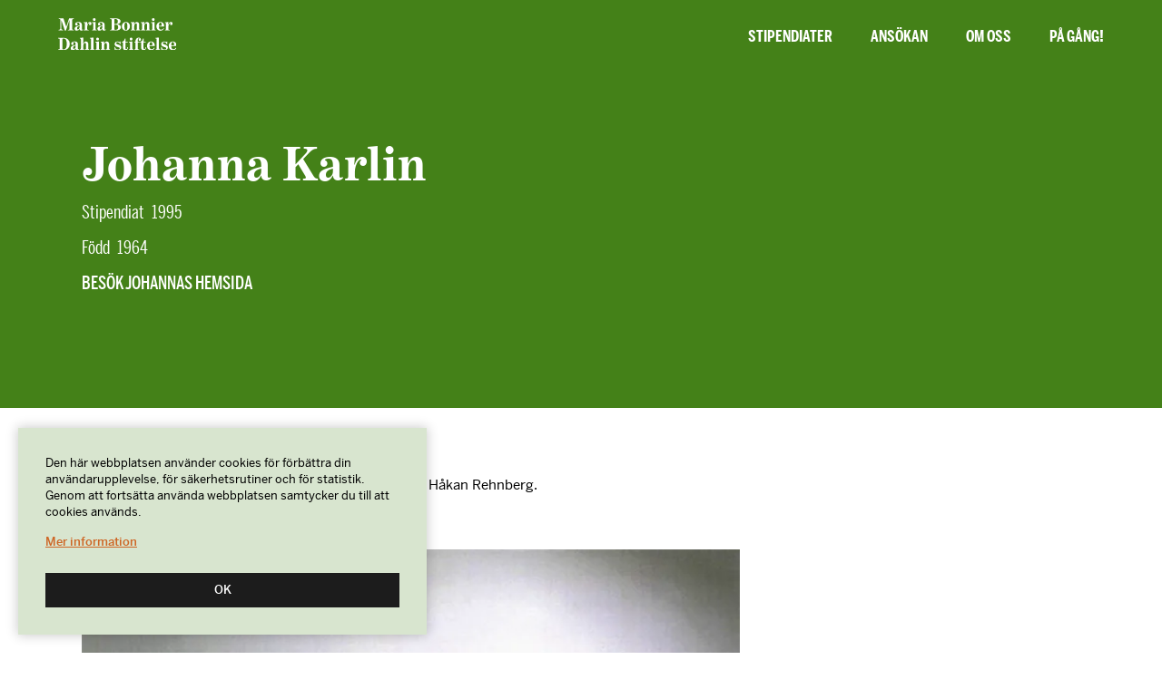

--- FILE ---
content_type: text/html; charset=utf-8
request_url: https://www.mariabonnierdahlinsstiftelse.se/stipendiater/1995/johanna-karlin
body_size: 1586
content:
<!DOCTYPE html>
<html lang="sv">
<head>
    <meta charset="utf-8" />
    <meta name="viewport" content="width=device-width, initial-scale=1.0" />
    <meta http-equiv="X-UA-Compatible" content="IE=edge,chrome=1" />
    <link rel="stylesheet" href="/css/css.min.css?v=X7vQ2dyrj2nXdSS5KtTJwSeT_c2kkxhubMebfosjXv4" />    
    <link rel="shortcut icon" type="image/png" href="/favicon.png" />              <!-- 2. A png icon, with a 512x512 image (size not specified) -->
    <link rel="shortcut icon" type="image/png" href="/favicon.png" />              <!-- 3. Apple-touch-icon, with a 512x512 image (size not specified) -->

<title>Johanna Karlin - Maria Bonnier Dahlins Stiftelse</title><meta name="robots" content="max-image-preview:large" /><meta property="og:title" content="Johanna Karlin - Maria Bonnier Dahlins Stiftelse" />
<meta property="og:site_name" content="Maria Bonnier Dahlins Stiftelse" />
<meta property="og:image" content="https://www.mariabonnierdahlinsstiftelse.se/upl/images/673689/skarmavbild-2020-05-19-kl-15-31-52_1200_630_2_thumb.png?t=731859300" />
</head>
<body class="type-stipendiater type-webmodule">

    <div id="wrapper" class="container">
        <div id="header">
    <div class="wrapper">
        <div class="burger-menu">
            <span></span>
            <span></span>
            <span></span>
        </div>
            <a href="/" id="logo" class="logo" title="Maria Bonnier Dahlins Stiftelse">
                <img src="/images/logo.svg" alt="Maria Bonnier Dahlins Stiftelse">
            </a>

        <nav class="">
    <ul>
            <li class="dropdown active">
                
                <a href="/stipendiater">
                    Stipendiater
                </a>
                
            </li>
            <li class="dropdown">
                
                <a href="/ansokan-ar-nu-oppen">
                    Ans&#xF6;kan
                </a>
                
            </li>
            <li class="dropdown">
                
                <a href="/om-maria-bonnier-dahlin">
                    Om oss
                </a>
                
            </li>
            <li class="dropdown">
                
                <a href="/aktuellt">
                    P&#xE5; g&#xE5;ng!
                </a>
                
            </li>
    </ul>
</nav>

    </div>
</div>
        <section id="page">
            <section class="pagetop">
    <div class="wrapper">
        <div class="left" data-scroll="fadeup">
            <h1>Johanna Karlin</h1>
            <span><span class='ew-label'>Stipendiat</span><span class='ew-value'>1995</span></span>
            <span><span class='ew-label'>Född</span><span class='ew-value'>1964</span></span>
            <a href="http://www.johannakarlin.se" target="_blank">Bes&#xF6;k Johannas hemsida</a>
        </div>
        
    </div>
</section>

<div class="ew-content">
    <div class="wrapper">
        <article>

            <p></p>

            <div class="ew"><p>Gästjury för 1995 års stipendium var Ann Edholm och Håkan Rehnberg.</p></div><img alt="Sk&#xE4;rmavbild 2020-05-19 kl. 15.31.52" src="https://www.mariabonnierdahlinsstiftelse.se/upl/images/673689/skarmavbild-2020-05-19-kl-15-31-52_700_0_2_thumb.webp?t=731859300" />
<span class="image-text">Bänk, 1995.</span>
        </article>
    </div>
</div>
        </section>
        <footer id="footer">
    <div class="wrapper">
        <div class="left">
            <a class="application-btn" href="/ansokan-ar-nu-oppen">Till ans&#xF6;kan</a>
            <span>
                Maria Bonnier
                Dahlin Stiftelse
            </span>
            <nav class="">
    <ul>
            <li class="dropdown active">
                
                <a href="/stipendiater">
                    Stipendiater
                </a>
                
            </li>
            <li class="dropdown">
                
                <a href="/ansokan-ar-nu-oppen">
                    Ans&#xF6;kan
                </a>
                
            </li>
            <li class="dropdown">
                
                <a href="/om-maria-bonnier-dahlin">
                    Om oss
                </a>
                
            </li>
            <li class="dropdown">
                
                <a href="/aktuellt">
                    P&#xE5; g&#xE5;ng!
                </a>
                
            </li>
    </ul>
</nav>

        </div> 
        <div class="right">
            <div class="social-media">
    <a title="Instagram-icon" target="_blank" href="https://www.instagram.com/maria_bonnier_dahlin_stiftelse/"><img src="/images/instagram.svg" /></a>
    <a title="Facebook-icon" target="_blank" href="https://www.facebook.com/MariaBonnierDahlinFoundation/"><img src="/images/facebook.svg" /></a>
</div>
            <h4>Maria Bonnier Dahlins Stiftelse</h4>
            <address>
                <span>c/o Bonnier Group, 113 90 STOCKHOLM</span>
                <span><a href="mailto:ansokan@mariabonnierdahlinsstiftelse.se">ansokan@mariabonnierdahlinsstiftelse.se</a></span>
                <span></span>
            </address>
        </div>
    </div>
</footer>
    </div>
    
    <div id="ew-cookieinfo-container" class="hidden">
    <div class="inner">
        <span>
            Den här webbplatsen använder cookies för förbättra din användarupplevelse, för säkerhetsrutiner och för statistik. Genom att fortsätta använda webbplatsen samtycker du till att cookies används.
                <a href="/global/policy">Mer information</a>
        </span>
        <a id="ew-cookieinfo-button-ok" class="btn">Ok</a>
    </div>
</div>

    <script src="/js/final.min.js?v=PSM83URdOZNDARFE1ibYlPHKjPW1z8TEXSWbnaL0qns"></script>

    
    
<script defer async src="https://login.easyweb.se/stats/ewstats.js" type="text/javascript" id="ewstatsscript" data-ews-id="2860" data-ews-title="Johanna Karlin" data-ews-nostyle data-ews-nocookie></script></body>
</html>

--- FILE ---
content_type: text/css
request_url: https://www.mariabonnierdahlinsstiftelse.se/css/css.min.css?v=X7vQ2dyrj2nXdSS5KtTJwSeT_c2kkxhubMebfosjXv4
body_size: 12693
content:
/*!
 * @author Sphinxly
 * @url https://www.sphinxly.se
 * Copyright 2024 Sphinxly
 */
@charset "UTF-8";@font-face{font-family:benton-sans;src:url(https://use.typekit.net/af/f7a7fa/00000000000000003b9b2cf4/27/l?primer=7cdcb44be4a7db8877ffa5c0007b8dd865b3bbc383831fe2ea177f62257a9191&fvd=n4&v=3) format("woff2"),url(https://use.typekit.net/af/f7a7fa/00000000000000003b9b2cf4/27/d?primer=7cdcb44be4a7db8877ffa5c0007b8dd865b3bbc383831fe2ea177f62257a9191&fvd=n4&v=3) format("woff"),url(https://use.typekit.net/af/f7a7fa/00000000000000003b9b2cf4/27/a?primer=7cdcb44be4a7db8877ffa5c0007b8dd865b3bbc383831fe2ea177f62257a9191&fvd=n4&v=3) format("opentype");font-display:auto;font-style:normal;font-weight:400}@font-face{font-family:benton-sans;src:url(https://use.typekit.net/af/b7cb43/00000000000000003b9b2cf3/27/l?primer=7cdcb44be4a7db8877ffa5c0007b8dd865b3bbc383831fe2ea177f62257a9191&fvd=i4&v=3) format("woff2"),url(https://use.typekit.net/af/b7cb43/00000000000000003b9b2cf3/27/d?primer=7cdcb44be4a7db8877ffa5c0007b8dd865b3bbc383831fe2ea177f62257a9191&fvd=i4&v=3) format("woff"),url(https://use.typekit.net/af/b7cb43/00000000000000003b9b2cf3/27/a?primer=7cdcb44be4a7db8877ffa5c0007b8dd865b3bbc383831fe2ea177f62257a9191&fvd=i4&v=3) format("opentype");font-display:auto;font-style:italic;font-weight:400}@font-face{font-family:benton-sans;src:url(https://use.typekit.net/af/738ece/00000000000000003b9b2cf5/27/l?primer=7cdcb44be4a7db8877ffa5c0007b8dd865b3bbc383831fe2ea177f62257a9191&fvd=n5&v=3) format("woff2"),url(https://use.typekit.net/af/738ece/00000000000000003b9b2cf5/27/d?primer=7cdcb44be4a7db8877ffa5c0007b8dd865b3bbc383831fe2ea177f62257a9191&fvd=n5&v=3) format("woff"),url(https://use.typekit.net/af/738ece/00000000000000003b9b2cf5/27/a?primer=7cdcb44be4a7db8877ffa5c0007b8dd865b3bbc383831fe2ea177f62257a9191&fvd=n5&v=3) format("opentype");font-display:auto;font-style:normal;font-weight:500}@font-face{font-family:benton-sans;src:url(https://use.typekit.net/af/bb6c4e/00000000000000003b9b2cf8/27/l?primer=7cdcb44be4a7db8877ffa5c0007b8dd865b3bbc383831fe2ea177f62257a9191&fvd=n6&v=3) format("woff2"),url(https://use.typekit.net/af/bb6c4e/00000000000000003b9b2cf8/27/d?primer=7cdcb44be4a7db8877ffa5c0007b8dd865b3bbc383831fe2ea177f62257a9191&fvd=n6&v=3) format("woff"),url(https://use.typekit.net/af/bb6c4e/00000000000000003b9b2cf8/27/a?primer=7cdcb44be4a7db8877ffa5c0007b8dd865b3bbc383831fe2ea177f62257a9191&fvd=n6&v=3) format("opentype");font-display:auto;font-style:normal;font-weight:600}@font-face{font-family:benton-sans;src:url(https://use.typekit.net/af/343e47/00000000000000003b9b2cf9/27/l?primer=7cdcb44be4a7db8877ffa5c0007b8dd865b3bbc383831fe2ea177f62257a9191&fvd=n7&v=3) format("woff2"),url(https://use.typekit.net/af/343e47/00000000000000003b9b2cf9/27/d?primer=7cdcb44be4a7db8877ffa5c0007b8dd865b3bbc383831fe2ea177f62257a9191&fvd=n7&v=3) format("woff"),url(https://use.typekit.net/af/343e47/00000000000000003b9b2cf9/27/a?primer=7cdcb44be4a7db8877ffa5c0007b8dd865b3bbc383831fe2ea177f62257a9191&fvd=n7&v=3) format("opentype");font-display:auto;font-style:normal;font-weight:700}@font-face{font-family:benton-sans;src:url(https://use.typekit.net/af/2de11d/00000000000000003b9b2cfa/27/l?primer=7cdcb44be4a7db8877ffa5c0007b8dd865b3bbc383831fe2ea177f62257a9191&fvd=i7&v=3) format("woff2"),url(https://use.typekit.net/af/2de11d/00000000000000003b9b2cfa/27/d?primer=7cdcb44be4a7db8877ffa5c0007b8dd865b3bbc383831fe2ea177f62257a9191&fvd=i7&v=3) format("woff"),url(https://use.typekit.net/af/2de11d/00000000000000003b9b2cfa/27/a?primer=7cdcb44be4a7db8877ffa5c0007b8dd865b3bbc383831fe2ea177f62257a9191&fvd=i7&v=3) format("opentype");font-display:auto;font-style:italic;font-weight:700}@font-face{font-family:benton-sans-compressed;src:url(https://use.typekit.net/af/f17c25/00000000000000003b9b2d04/27/l?primer=7cdcb44be4a7db8877ffa5c0007b8dd865b3bbc383831fe2ea177f62257a9191&fvd=n4&v=3) format("woff2"),url(https://use.typekit.net/af/f17c25/00000000000000003b9b2d04/27/d?primer=7cdcb44be4a7db8877ffa5c0007b8dd865b3bbc383831fe2ea177f62257a9191&fvd=n4&v=3) format("woff"),url(https://use.typekit.net/af/f17c25/00000000000000003b9b2d04/27/a?primer=7cdcb44be4a7db8877ffa5c0007b8dd865b3bbc383831fe2ea177f62257a9191&fvd=n4&v=3) format("opentype");font-display:auto;font-style:normal;font-weight:400}@font-face{font-family:benton-sans-compressed;src:url(https://use.typekit.net/af/167dfa/00000000000000003b9b2d03/27/l?primer=7cdcb44be4a7db8877ffa5c0007b8dd865b3bbc383831fe2ea177f62257a9191&fvd=i4&v=3) format("woff2"),url(https://use.typekit.net/af/167dfa/00000000000000003b9b2d03/27/d?primer=7cdcb44be4a7db8877ffa5c0007b8dd865b3bbc383831fe2ea177f62257a9191&fvd=i4&v=3) format("woff"),url(https://use.typekit.net/af/167dfa/00000000000000003b9b2d03/27/a?primer=7cdcb44be4a7db8877ffa5c0007b8dd865b3bbc383831fe2ea177f62257a9191&fvd=i4&v=3) format("opentype");font-display:auto;font-style:italic;font-weight:400}@font-face{font-family:benton-sans-compressed;src:url(https://use.typekit.net/af/a6ff9e/00000000000000003b9b2d06/27/l?primer=7cdcb44be4a7db8877ffa5c0007b8dd865b3bbc383831fe2ea177f62257a9191&fvd=n5&v=3) format("woff2"),url(https://use.typekit.net/af/a6ff9e/00000000000000003b9b2d06/27/d?primer=7cdcb44be4a7db8877ffa5c0007b8dd865b3bbc383831fe2ea177f62257a9191&fvd=n5&v=3) format("woff"),url(https://use.typekit.net/af/a6ff9e/00000000000000003b9b2d06/27/a?primer=7cdcb44be4a7db8877ffa5c0007b8dd865b3bbc383831fe2ea177f62257a9191&fvd=n5&v=3) format("opentype");font-display:auto;font-style:normal;font-weight:500}@font-face{font-family:benton-sans-compressed;src:url(https://use.typekit.net/af/464eed/00000000000000003b9b2d08/27/l?primer=7cdcb44be4a7db8877ffa5c0007b8dd865b3bbc383831fe2ea177f62257a9191&fvd=n6&v=3) format("woff2"),url(https://use.typekit.net/af/464eed/00000000000000003b9b2d08/27/d?primer=7cdcb44be4a7db8877ffa5c0007b8dd865b3bbc383831fe2ea177f62257a9191&fvd=n6&v=3) format("woff"),url(https://use.typekit.net/af/464eed/00000000000000003b9b2d08/27/a?primer=7cdcb44be4a7db8877ffa5c0007b8dd865b3bbc383831fe2ea177f62257a9191&fvd=n6&v=3) format("opentype");font-display:auto;font-style:normal;font-weight:600}@font-face{font-family:benton-sans-compressed;src:url(https://use.typekit.net/af/7b8b5a/00000000000000003b9b2d09/27/l?primer=7cdcb44be4a7db8877ffa5c0007b8dd865b3bbc383831fe2ea177f62257a9191&fvd=n7&v=3) format("woff2"),url(https://use.typekit.net/af/7b8b5a/00000000000000003b9b2d09/27/d?primer=7cdcb44be4a7db8877ffa5c0007b8dd865b3bbc383831fe2ea177f62257a9191&fvd=n7&v=3) format("woff"),url(https://use.typekit.net/af/7b8b5a/00000000000000003b9b2d09/27/a?primer=7cdcb44be4a7db8877ffa5c0007b8dd865b3bbc383831fe2ea177f62257a9191&fvd=n7&v=3) format("opentype");font-display:auto;font-style:normal;font-weight:700}@font-face{font-family:benton-sans-compressed;src:url(https://use.typekit.net/af/81a344/00000000000000003b9b2d0a/27/l?primer=7cdcb44be4a7db8877ffa5c0007b8dd865b3bbc383831fe2ea177f62257a9191&fvd=i7&v=3) format("woff2"),url(https://use.typekit.net/af/81a344/00000000000000003b9b2d0a/27/d?primer=7cdcb44be4a7db8877ffa5c0007b8dd865b3bbc383831fe2ea177f62257a9191&fvd=i7&v=3) format("woff"),url(https://use.typekit.net/af/81a344/00000000000000003b9b2d0a/27/a?primer=7cdcb44be4a7db8877ffa5c0007b8dd865b3bbc383831fe2ea177f62257a9191&fvd=i7&v=3) format("opentype");font-display:auto;font-style:italic;font-weight:700}@font-face{font-family:benton-sans-extra-compressed;src:url(https://use.typekit.net/af/e49472/00000000000000003b9b2d24/27/l?primer=7cdcb44be4a7db8877ffa5c0007b8dd865b3bbc383831fe2ea177f62257a9191&fvd=n4&v=3) format("woff2"),url(https://use.typekit.net/af/e49472/00000000000000003b9b2d24/27/d?primer=7cdcb44be4a7db8877ffa5c0007b8dd865b3bbc383831fe2ea177f62257a9191&fvd=n4&v=3) format("woff"),url(https://use.typekit.net/af/e49472/00000000000000003b9b2d24/27/a?primer=7cdcb44be4a7db8877ffa5c0007b8dd865b3bbc383831fe2ea177f62257a9191&fvd=n4&v=3) format("opentype");font-display:auto;font-style:normal;font-weight:400}@font-face{font-family:benton-sans-extra-compressed;src:url(https://use.typekit.net/af/6963bc/00000000000000003b9b2d23/27/l?primer=7cdcb44be4a7db8877ffa5c0007b8dd865b3bbc383831fe2ea177f62257a9191&fvd=i4&v=3) format("woff2"),url(https://use.typekit.net/af/6963bc/00000000000000003b9b2d23/27/d?primer=7cdcb44be4a7db8877ffa5c0007b8dd865b3bbc383831fe2ea177f62257a9191&fvd=i4&v=3) format("woff"),url(https://use.typekit.net/af/6963bc/00000000000000003b9b2d23/27/a?primer=7cdcb44be4a7db8877ffa5c0007b8dd865b3bbc383831fe2ea177f62257a9191&fvd=i4&v=3) format("opentype");font-display:auto;font-style:italic;font-weight:400}@font-face{font-family:benton-sans-extra-compressed;src:url(https://use.typekit.net/af/94c580/00000000000000003b9b2d25/27/l?primer=7cdcb44be4a7db8877ffa5c0007b8dd865b3bbc383831fe2ea177f62257a9191&fvd=n5&v=3) format("woff2"),url(https://use.typekit.net/af/94c580/00000000000000003b9b2d25/27/d?primer=7cdcb44be4a7db8877ffa5c0007b8dd865b3bbc383831fe2ea177f62257a9191&fvd=n5&v=3) format("woff"),url(https://use.typekit.net/af/94c580/00000000000000003b9b2d25/27/a?primer=7cdcb44be4a7db8877ffa5c0007b8dd865b3bbc383831fe2ea177f62257a9191&fvd=n5&v=3) format("opentype");font-display:auto;font-style:normal;font-weight:500}@font-face{font-family:benton-sans-extra-compressed;src:url(https://use.typekit.net/af/a88e2a/00000000000000003b9b2d27/27/l?primer=7cdcb44be4a7db8877ffa5c0007b8dd865b3bbc383831fe2ea177f62257a9191&fvd=n6&v=3) format("woff2"),url(https://use.typekit.net/af/a88e2a/00000000000000003b9b2d27/27/d?primer=7cdcb44be4a7db8877ffa5c0007b8dd865b3bbc383831fe2ea177f62257a9191&fvd=n6&v=3) format("woff"),url(https://use.typekit.net/af/a88e2a/00000000000000003b9b2d27/27/a?primer=7cdcb44be4a7db8877ffa5c0007b8dd865b3bbc383831fe2ea177f62257a9191&fvd=n6&v=3) format("opentype");font-display:auto;font-style:normal;font-weight:600}@font-face{font-family:benton-sans-extra-compressed;src:url(https://use.typekit.net/af/4dccfd/00000000000000003b9b2d29/27/l?primer=7cdcb44be4a7db8877ffa5c0007b8dd865b3bbc383831fe2ea177f62257a9191&fvd=n7&v=3) format("woff2"),url(https://use.typekit.net/af/4dccfd/00000000000000003b9b2d29/27/d?primer=7cdcb44be4a7db8877ffa5c0007b8dd865b3bbc383831fe2ea177f62257a9191&fvd=n7&v=3) format("woff"),url(https://use.typekit.net/af/4dccfd/00000000000000003b9b2d29/27/a?primer=7cdcb44be4a7db8877ffa5c0007b8dd865b3bbc383831fe2ea177f62257a9191&fvd=n7&v=3) format("opentype");font-display:auto;font-style:normal;font-weight:700}@font-face{font-family:benton-sans-extra-compressed;src:url(https://use.typekit.net/af/fa555d/00000000000000003b9b2d2a/27/l?primer=7cdcb44be4a7db8877ffa5c0007b8dd865b3bbc383831fe2ea177f62257a9191&fvd=i7&v=3) format("woff2"),url(https://use.typekit.net/af/fa555d/00000000000000003b9b2d2a/27/d?primer=7cdcb44be4a7db8877ffa5c0007b8dd865b3bbc383831fe2ea177f62257a9191&fvd=i7&v=3) format("woff"),url(https://use.typekit.net/af/fa555d/00000000000000003b9b2d2a/27/a?primer=7cdcb44be4a7db8877ffa5c0007b8dd865b3bbc383831fe2ea177f62257a9191&fvd=i7&v=3) format("opentype");font-display:auto;font-style:italic;font-weight:700}@font-face{font-family:benton-modern;src:url(https://use.typekit.net/af/fe4d27/00000000000000003b9af277/27/l?primer=7cdcb44be4a7db8877ffa5c0007b8dd865b3bbc383831fe2ea177f62257a9191&fvd=i4&v=3) format("woff2"),url(https://use.typekit.net/af/fe4d27/00000000000000003b9af277/27/d?primer=7cdcb44be4a7db8877ffa5c0007b8dd865b3bbc383831fe2ea177f62257a9191&fvd=i4&v=3) format("woff"),url(https://use.typekit.net/af/fe4d27/00000000000000003b9af277/27/a?primer=7cdcb44be4a7db8877ffa5c0007b8dd865b3bbc383831fe2ea177f62257a9191&fvd=i4&v=3) format("opentype");font-display:auto;font-style:italic;font-weight:400}@font-face{font-family:benton-modern;src:url(https://use.typekit.net/af/13253e/00000000000000003b9af278/27/l?primer=7cdcb44be4a7db8877ffa5c0007b8dd865b3bbc383831fe2ea177f62257a9191&fvd=n4&v=3) format("woff2"),url(https://use.typekit.net/af/13253e/00000000000000003b9af278/27/d?primer=7cdcb44be4a7db8877ffa5c0007b8dd865b3bbc383831fe2ea177f62257a9191&fvd=n4&v=3) format("woff"),url(https://use.typekit.net/af/13253e/00000000000000003b9af278/27/a?primer=7cdcb44be4a7db8877ffa5c0007b8dd865b3bbc383831fe2ea177f62257a9191&fvd=n4&v=3) format("opentype");font-display:auto;font-style:normal;font-weight:400}@font-face{font-family:benton-modern;src:url(https://use.typekit.net/af/c3f3a0/00000000000000003b9af27a/27/l?primer=7cdcb44be4a7db8877ffa5c0007b8dd865b3bbc383831fe2ea177f62257a9191&fvd=n7&v=3) format("woff2"),url(https://use.typekit.net/af/c3f3a0/00000000000000003b9af27a/27/d?primer=7cdcb44be4a7db8877ffa5c0007b8dd865b3bbc383831fe2ea177f62257a9191&fvd=n7&v=3) format("woff"),url(https://use.typekit.net/af/c3f3a0/00000000000000003b9af27a/27/a?primer=7cdcb44be4a7db8877ffa5c0007b8dd865b3bbc383831fe2ea177f62257a9191&fvd=n7&v=3) format("opentype");font-display:auto;font-style:normal;font-weight:700}@font-face{font-family:benton-modern;src:url(https://use.typekit.net/af/4df72d/00000000000000003b9af279/27/l?primer=7cdcb44be4a7db8877ffa5c0007b8dd865b3bbc383831fe2ea177f62257a9191&fvd=i7&v=3) format("woff2"),url(https://use.typekit.net/af/4df72d/00000000000000003b9af279/27/d?primer=7cdcb44be4a7db8877ffa5c0007b8dd865b3bbc383831fe2ea177f62257a9191&fvd=i7&v=3) format("woff"),url(https://use.typekit.net/af/4df72d/00000000000000003b9af279/27/a?primer=7cdcb44be4a7db8877ffa5c0007b8dd865b3bbc383831fe2ea177f62257a9191&fvd=i7&v=3) format("opentype");font-display:auto;font-style:italic;font-weight:700}.hidden{display:none!important;visibility:hidden}.invisible{visibility:hidden}.clearfix:after,.clearfix:before{content:" ";display:table}.clearfix:after{clear:both}.bold{font-weight:700}.black{color:#000}.clear{clear:both}@keyframes bounceInRight{60%,75%,90%,from,to{animation-timing-function:cubic-bezier(.215,.61,.355,1)}from{opacity:0;transform:translate3d(3000px,0,0)}60%{opacity:1;transform:translate3d(-25px,0,0)}75%{transform:translate3d(10px,0,0)}90%{transform:translate3d(-5px,0,0)}to{transform:translate3d(0,0,0)}}@keyframes fade-up{0%{opacity:0;transform:translateY(20px)}100%{opacity:1;transform:translateY(0)}}@keyframes fade-up-spec{0%{opacity:0;transform:translateY(20px) translateX(-50%)}100%{opacity:1;transform:translateY(0) translateX(-50%)}}@keyframes pulse{from{transform:scale3d(1,1,1)}50%{transform:scale3d(1.05,1.05,1.05)}to{transform:scale3d(1,1,1)}}@keyframes zoomIn{from{opacity:0;transform:scale3d(.3,.3,.3)}50%{opacity:1}}@keyframes bounceInLeft{60%,75%,90%,from,to{animation-timing-function:cubic-bezier(.215,.61,.355,1)}0%{opacity:0;transform:translate3d(-500px,0,0)}60%{opacity:1;transform:translate3d(25px,0,0)}75%{transform:translate3d(-10px,0,0)}90%{transform:translate3d(5px,0,0)}to{transform:translate3d(0,0,0)}}html{font-size:10px;box-sizing:border-box}@media screen and (max-width:1440px){html{font-size:9px}}@media screen and (max-width:414px){html{font-size:8px}}html *,html :after,html :before{box-sizing:inherit}body{font-family:Benton-sans,sans-serif;font-size:1.7rem;line-height:1.5;font-weight:500;color:#000;background-color:#fff;margin:0;padding:0}.no-scroll{overflow:hidden}a,button{color:#448118;font-weight:600;text-decoration:none;transition:color .3s ease-in-out}a:active,a:focus,a:hover,button:active,button:focus,button:hover{outline:0}input{outline:0}h1,h2{font-family:Benton-modern,sans-serif;font-size:5rem;line-height:1.1;margin:0}@media screen and (max-width:1200px){h1,h2{font-size:3.4rem}}.ew h2{font-size:3.5rem}@media screen and (max-width:1024px){.ew h2{font-size:2.5rem}}.ew a:hover{color:#ce6625}#page ul{padding-left:22px}#page ul li{list-style:none;margin-bottom:12px;position:relative}#page ul li:before{background-color:#448118;border-radius:100%;content:"";height:10px;left:-22px;position:absolute;top:7px;width:10px}@media screen and (max-width:680px){#page ul li:before{height:8px;left:-6px;width:8px}}img.fr-dib{margin:0 auto;display:block;float:none;vertical-align:top}img.fr-dib.fr-fil{margin-left:0}img.fr-dib.fr-fir{margin-right:0}img.fr-dii{display:inline-block;float:none;vertical-align:bottom;margin-left:0;margin-right:0}img.fr-dii.fr-fil{float:left;margin:0}img.fr-dii.fr-fir{float:right;margin:0}@media print{*{background:0 0!important;color:#000!important;box-shadow:none!important;text-shadow:none!important}a,a:visited{text-decoration:underline}a[href]:after{content:" (" attr(href) ")"}abbr[title]:after{content:" (" attr(title) ")"}.ir a:after,a[href^="#"]:after,a[href^="javascript:"]:after{content:""}blockquote,pre{border:1px solid #999;page-break-inside:avoid}thead{display:table-header-group}img,tr{page-break-inside:avoid}img{max-width:100%!important}@page{margin:.5cm}h2,h3,p{orphans:3;widows:3}h2,h3{page-break-after:avoid}}.gensitemap ul{list-style:none;margin:0;padding:0}.gensitemap ul li{box-shadow:0 0 1px rgba(0,0,0,.3);display:block;float:left;padding:2%;width:30.333333333%;margin:0 1.5% 3% 1.5%;background:#fff}.gensitemap ul li li a{font-size:3.7rem;display:block;text-decoration:none}.gensitemap ul li li a:hover{text-decoration:underline}.gensitemap ul li.last{margin-right:0}.gensitemap ul li ul{border-top:1px dotted #dfdfdf;padding-top:5px;margin-top:5px}.gensitemap ul li ul ul{border:none;padding-top:0;margin-top:0}.gensitemap ul li ul li{float:none;box-shadow:none;padding:4px 0;width:auto;margin:0}.gensitemap ul li ul ul li{padding-left:5%}.gensitemap ul li ul li a{font-size:1.7rem;margin-bottom:0;border:none;padding:0}.gensitemap-2-col ul li{width:47%}.text-danger{color:red}.btn-disabled{border:none!important;color:#fff!important;background-color:gray!important;cursor:default!important}.btn-disabled:hover{border:none!important;color:#fff!important;background-color:gray!important;cursor:default!important}:root{--input-padding-x:10px;--input-padding-y:10px;--input-font-size:1.8rem}.pro-form{max-width:1920px;width:100%}.pro-form .form-label-group{margin-bottom:35px;position:relative;height:auto}@media screen and (max-width:680px){.pro-form .form-label-group{margin-bottom:20px}}.pro-form .form-label-group label{display:block;font-family:Benton-sans-compressed,sans-serif;font-size:1.9rem;font-weight:800;margin-bottom:5px;padding-left:10px;transition:all .2s ease-in-out}.pro-form .form-label-group input,.pro-form .form-label-group textarea{background-color:#f4f4f4;border:1px solid #e5e5e5;border-radius:13px;font-size:1.9rem;padding:20px;width:100%}@media screen and (max-width:1440px){.pro-form .form-label-group input,.pro-form .form-label-group textarea{padding:18px}}@media screen and (max-width:870px){.pro-form .form-label-group input,.pro-form .form-label-group textarea{padding:15px}}@media screen and (max-width:680px){.pro-form .form-label-group input,.pro-form .form-label-group textarea{padding:12px}}.pro-form .form-label-group input::-webkit-input-placeholder,.pro-form .form-label-group textarea::-webkit-input-placeholder{color:transparent}.pro-form .form-label-group input:-ms-input-placeholder,.pro-form .form-label-group textarea:-ms-input-placeholder{color:transparent}.pro-form .form-label-group input::placeholder,.pro-form .form-label-group textarea::placeholder{color:transparent}.pro-form .form-label-group input.input-validation-error{border-bottom:2px solid #d9534f}.pro-form .form-label-group input::moz-input-placeholder,.pro-form .form-label-group input::ms-input-placeholder,.pro-form .form-label-group input::webkit-input-placeholder{color:transparent}.pro-form .form-label-group textarea{min-height:140px;padding-top:calc(var(--input-padding-y) + 7px);resize:none}.pro-form .form-label-group textarea:focus{outline:0}.pro-form .form-label-group textarea::moz-textarea-placeholder,.pro-form .form-label-group textarea::ms-textarea-placeholder,.pro-form .form-label-group textarea::webkit-textarea-placeholder{color:transparent}.pro-form button{background-color:#fff;box-shadow:none;border:2px solid #448118;border-radius:13px;color:#448118;cursor:pointer;font-family:Benton-sans-compressed,sans-serif;font-size:1.4rem;outline:0;padding:12px 40px;transition:all .2s ease-out;text-transform:uppercase;text-align:center;width:250px}.pro-form button:hover{background-color:#448118;color:#fff;border:2px solid transparent;transition:all .4s ease-out}.pro-form .formcaptcha2,.pro-form .formfield{display:none}.pro-form .field-validation-error{color:red;font-size:calc(var(--input-font-size) - 40%);position:absolute;right:10px;top:var(--input-padding-y);display:block}@media screen and (max-width:550px){.pro-form .field-validation-error{font-size:calc(var(--input-font-size) - 50%);top:calc(var(--input-padding-y) - 10px)}}.approve-wrapper h5{font-family:Benton-sans-compressed,sans-serif;font-size:1.9rem;margin:0}.approve-wrapper p{font-family:Benton-modern,sans-serif;font-size:1.4rem;margin-top:0}.ew *{max-width:100%}.ew ul{list-style:none}.ew ul li:before{content:"•";font-weight:700;display:inline-block;width:1.2em;margin-left:-1em}.ew img{max-width:100%}#ew-cookieinfo-container{background-color:#d8e5cf;bottom:20px;box-shadow:0 0 12px 1px rgba(0,0,0,.2);font-family:Benton-sans,sans-serif;font-size:1.4rem;left:20px;position:fixed;padding:30px;width:450px;z-index:10}@media screen and (max-width:680px){#ew-cookieinfo-container{width:100%;left:0;bottom:0}}#ew-cookieinfo-container .hidden,#ew-cookieinfo-container.hidden{display:none}#ew-cookieinfo-container span{color:#000;display:flex;flex-direction:column}#ew-cookieinfo-container span a{color:#ce6625;margin-top:15px;display:block;text-decoration:underline;transition:all .4s}#ew-cookieinfo-container span a:hover{color:#b88a2b;transition:all .4s}#ew-cookieinfo-container #ew-cookieinfo-button-ok{background-color:#1c1c1c;color:#fff;cursor:pointer;display:block;font-weight:600;font-family:Benton-sans,sans-serif;margin-top:25px;padding:10px;text-align:center;text-transform:uppercase;transition:all .4s}#ew-cookieinfo-container #ew-cookieinfo-button-ok:hover{background:#76bef5;transition:all .4s}@font-face{font-family:swiper-icons;src:url("data:application/font-woff;charset=utf-8;base64, [base64]//wADZ2x5ZgAAAywAAADMAAAD2MHtryVoZWFkAAABbAAAADAAAAA2E2+eoWhoZWEAAAGcAAAAHwAAACQC9gDzaG10eAAAAigAAAAZAAAArgJkABFsb2NhAAAC0AAAAFoAAABaFQAUGG1heHAAAAG8AAAAHwAAACAAcABAbmFtZQAAA/gAAAE5AAACXvFdBwlwb3N0AAAFNAAAAGIAAACE5s74hXjaY2BkYGAAYpf5Hu/j+W2+MnAzMYDAzaX6QjD6/4//Bxj5GA8AuRwMYGkAPywL13jaY2BkYGA88P8Agx4j+/8fQDYfA1AEBWgDAIB2BOoAeNpjYGRgYNBh4GdgYgABEMnIABJzYNADCQAACWgAsQB42mNgYfzCOIGBlYGB0YcxjYGBwR1Kf2WQZGhhYGBiYGVmgAFGBiQQkOaawtDAoMBQxXjg/wEGPcYDDA4wNUA2CCgwsAAAO4EL6gAAeNpj2M0gyAACqxgGNWBkZ2D4/wMA+xkDdgAAAHjaY2BgYGaAYBkGRgYQiAHyGMF8FgYHIM3DwMHABGQrMOgyWDLEM1T9/w8UBfEMgLzE////P/5//f/V/xv+r4eaAAeMbAxwIUYmIMHEgKYAYjUcsDAwsLKxc3BycfPw8jEQA/[base64]/uznmfPFBNODM2K7MTQ45YEAZqGP81AmGGcF3iPqOop0r1SPTaTbVkfUe4HXj97wYE+yNwWYxwWu4v1ugWHgo3S1XdZEVqWM7ET0cfnLGxWfkgR42o2PvWrDMBSFj/IHLaF0zKjRgdiVMwScNRAoWUoH78Y2icB/yIY09An6AH2Bdu/UB+yxopYshQiEvnvu0dURgDt8QeC8PDw7Fpji3fEA4z/PEJ6YOB5hKh4dj3EvXhxPqH/SKUY3rJ7srZ4FZnh1PMAtPhwP6fl2PMJMPDgeQ4rY8YT6Gzao0eAEA409DuggmTnFnOcSCiEiLMgxCiTI6Cq5DZUd3Qmp10vO0LaLTd2cjN4fOumlc7lUYbSQcZFkutRG7g6JKZKy0RmdLY680CDnEJ+UMkpFFe1RN7nxdVpXrC4aTtnaurOnYercZg2YVmLN/d/gczfEimrE/fs/bOuq29Zmn8tloORaXgZgGa78yO9/cnXm2BpaGvq25Dv9S4E9+5SIc9PqupJKhYFSSl47+Qcr1mYNAAAAeNptw0cKwkAAAMDZJA8Q7OUJvkLsPfZ6zFVERPy8qHh2YER+3i/BP83vIBLLySsoKimrqKqpa2hp6+jq6RsYGhmbmJqZSy0sraxtbO3sHRydnEMU4uR6yx7JJXveP7WrDycAAAAAAAH//wACeNpjYGRgYOABYhkgZgJCZgZNBkYGLQZtIJsFLMYAAAw3ALgAeNolizEKgDAQBCchRbC2sFER0YD6qVQiBCv/H9ezGI6Z5XBAw8CBK/m5iQQVauVbXLnOrMZv2oLdKFa8Pjuru2hJzGabmOSLzNMzvutpB3N42mNgZGBg4GKQYzBhYMxJLMlj4GBgAYow/P/PAJJhLM6sSoWKfWCAAwDAjgbRAAB42mNgYGBkAIIbCZo5IPrmUn0hGA0AO8EFTQAA") format("woff");font-weight:400;font-style:normal}:root{--swiper-theme-color:#007aff}.swiper-container{margin-left:auto;margin-right:auto;position:relative;overflow:hidden;list-style:none;padding:0;z-index:1}.swiper-container-vertical>.swiper-wrapper{flex-direction:column}.swiper-wrapper{position:relative;width:100%;height:100%;z-index:1;display:flex;transition-property:transform;box-sizing:content-box}.swiper-container-android .swiper-slide,.swiper-wrapper{transform:translate3d(0,0,0)}.swiper-container-multirow>.swiper-wrapper{flex-wrap:wrap}.swiper-container-multirow-column>.swiper-wrapper{flex-wrap:wrap;flex-direction:column}.swiper-container-free-mode>.swiper-wrapper{transition-timing-function:ease-out;margin:0 auto}.swiper-slide{flex-shrink:0;width:100%;height:100%;position:relative;transition-property:transform}.swiper-slide-invisible-blank{visibility:hidden}.swiper-container-autoheight,.swiper-container-autoheight .swiper-slide{height:auto}.swiper-container-autoheight .swiper-wrapper{align-items:flex-start;transition-property:transform,height}.swiper-container-3d{perspective:1200px}.swiper-container-3d .swiper-cube-shadow,.swiper-container-3d .swiper-slide,.swiper-container-3d .swiper-slide-shadow-bottom,.swiper-container-3d .swiper-slide-shadow-left,.swiper-container-3d .swiper-slide-shadow-right,.swiper-container-3d .swiper-slide-shadow-top,.swiper-container-3d .swiper-wrapper{transform-style:preserve-3d}.swiper-container-3d .swiper-slide-shadow-bottom,.swiper-container-3d .swiper-slide-shadow-left,.swiper-container-3d .swiper-slide-shadow-right,.swiper-container-3d .swiper-slide-shadow-top{position:absolute;left:0;top:0;width:100%;height:100%;pointer-events:none;z-index:10}.swiper-container-3d .swiper-slide-shadow-left{background-image:linear-gradient(to left,rgba(0,0,0,.5),rgba(0,0,0,0))}.swiper-container-3d .swiper-slide-shadow-right{background-image:linear-gradient(to right,rgba(0,0,0,.5),rgba(0,0,0,0))}.swiper-container-3d .swiper-slide-shadow-top{background-image:linear-gradient(to top,rgba(0,0,0,.5),rgba(0,0,0,0))}.swiper-container-3d .swiper-slide-shadow-bottom{background-image:linear-gradient(to bottom,rgba(0,0,0,.5),rgba(0,0,0,0))}.swiper-container-css-mode>.swiper-wrapper{overflow:auto;scrollbar-width:none;-ms-overflow-style:none}.swiper-container-css-mode>.swiper-wrapper::-webkit-scrollbar{display:none}.swiper-container-css-mode>.swiper-wrapper>.swiper-slide{scroll-snap-align:start start}.swiper-container-horizontal.swiper-container-css-mode>.swiper-wrapper{-webkit-scroll-snap-type:x mandatory;-ms-scroll-snap-type:x mandatory;scroll-snap-type:x mandatory}.swiper-container-vertical.swiper-container-css-mode>.swiper-wrapper{-webkit-scroll-snap-type:y mandatory;-ms-scroll-snap-type:y mandatory;scroll-snap-type:y mandatory}:root{--swiper-navigation-size:44px}.swiper-button-next,.swiper-button-prev{position:absolute;top:50%;width:calc(var(--swiper-navigation-size)/ 44 * 27);height:var(--swiper-navigation-size);margin-top:calc(-1 * var(--swiper-navigation-size)/ 2);z-index:10;cursor:pointer;display:flex;align-items:center;justify-content:center;color:var(--swiper-navigation-color,var(--swiper-theme-color))}.swiper-button-next.swiper-button-disabled,.swiper-button-prev.swiper-button-disabled{opacity:.35;cursor:auto;pointer-events:none}.swiper-button-next:after,.swiper-button-prev:after{font-family:swiper-icons;font-size:var(--swiper-navigation-size);text-transform:none!important;letter-spacing:0;text-transform:none;font-variant:initial}.swiper-button-prev,.swiper-container-rtl .swiper-button-next{left:10px;right:auto}.swiper-button-prev:after,.swiper-container-rtl .swiper-button-next:after{content:"prev"}.swiper-button-next,.swiper-container-rtl .swiper-button-prev{right:10px;left:auto}.swiper-button-next:after,.swiper-container-rtl .swiper-button-prev:after{content:"next"}.swiper-button-next.swiper-button-white,.swiper-button-prev.swiper-button-white{--swiper-navigation-color:#ffffff}.swiper-button-next.swiper-button-black,.swiper-button-prev.swiper-button-black{--swiper-navigation-color:#000000}.swiper-button-lock{display:none}.swiper-pagination{position:absolute;text-align:center;transition:.3s opacity;transform:translate3d(0,0,0);z-index:10}.swiper-pagination.swiper-pagination-hidden{opacity:0}.swiper-container-horizontal>.swiper-pagination-bullets,.swiper-pagination-custom,.swiper-pagination-fraction{bottom:10px;left:0;width:100%}.swiper-pagination-bullets-dynamic{overflow:hidden;font-size:0}.swiper-pagination-bullets-dynamic .swiper-pagination-bullet{transform:scale(.33);position:relative}.swiper-pagination-bullets-dynamic .swiper-pagination-bullet-active{transform:scale(1)}.swiper-pagination-bullets-dynamic .swiper-pagination-bullet-active-main{transform:scale(1)}.swiper-pagination-bullets-dynamic .swiper-pagination-bullet-active-prev{transform:scale(.66)}.swiper-pagination-bullets-dynamic .swiper-pagination-bullet-active-prev-prev{transform:scale(.33)}.swiper-pagination-bullets-dynamic .swiper-pagination-bullet-active-next{transform:scale(.66)}.swiper-pagination-bullets-dynamic .swiper-pagination-bullet-active-next-next{transform:scale(.33)}.swiper-pagination-bullet{width:8px;height:8px;display:inline-block;border-radius:100%;background:#000;opacity:.2}button.swiper-pagination-bullet{border:none;margin:0;padding:0;box-shadow:none;-webkit-appearance:none;appearance:none}.swiper-pagination-clickable .swiper-pagination-bullet{cursor:pointer}.swiper-pagination-bullet-active{opacity:1;background:var(--swiper-pagination-color,var(--swiper-theme-color))}.swiper-container-vertical>.swiper-pagination-bullets{right:10px;top:50%;transform:translate3d(0,-50%,0)}.swiper-container-vertical>.swiper-pagination-bullets .swiper-pagination-bullet{margin:6px 0;display:block}.swiper-container-vertical>.swiper-pagination-bullets.swiper-pagination-bullets-dynamic{top:50%;transform:translateY(-50%);width:8px}.swiper-container-vertical>.swiper-pagination-bullets.swiper-pagination-bullets-dynamic .swiper-pagination-bullet{display:inline-block;transition:.2s transform,.2s top}.swiper-container-horizontal>.swiper-pagination-bullets .swiper-pagination-bullet{margin:0 4px}.swiper-container-horizontal>.swiper-pagination-bullets.swiper-pagination-bullets-dynamic{left:50%;transform:translateX(-50%);white-space:nowrap}.swiper-container-horizontal>.swiper-pagination-bullets.swiper-pagination-bullets-dynamic .swiper-pagination-bullet{transition:.2s transform,.2s left}.swiper-container-horizontal.swiper-container-rtl>.swiper-pagination-bullets-dynamic .swiper-pagination-bullet{transition:.2s transform,.2s right}.swiper-pagination-progressbar{background:rgba(0,0,0,.25);position:absolute}.swiper-pagination-progressbar .swiper-pagination-progressbar-fill{background:var(--swiper-pagination-color,var(--swiper-theme-color));position:absolute;left:0;top:0;width:100%;height:100%;transform:scale(0);transform-origin:left top}.swiper-container-rtl .swiper-pagination-progressbar .swiper-pagination-progressbar-fill{transform-origin:right top}.swiper-container-horizontal>.swiper-pagination-progressbar,.swiper-container-vertical>.swiper-pagination-progressbar.swiper-pagination-progressbar-opposite{width:100%;height:4px;left:0;top:0}.swiper-container-horizontal>.swiper-pagination-progressbar.swiper-pagination-progressbar-opposite,.swiper-container-vertical>.swiper-pagination-progressbar{width:4px;height:100%;left:0;top:0}.swiper-pagination-white{--swiper-pagination-color:#ffffff}.swiper-pagination-black{--swiper-pagination-color:#000000}.swiper-pagination-lock{display:none}.swiper-scrollbar{border-radius:10px;position:relative;-ms-touch-action:none;background:rgba(0,0,0,.1)}.swiper-container-horizontal>.swiper-scrollbar{position:absolute;left:1%;bottom:3px;z-index:50;height:5px;width:98%}.swiper-container-vertical>.swiper-scrollbar{position:absolute;right:3px;top:1%;z-index:50;width:5px;height:98%}.swiper-scrollbar-drag{height:100%;width:100%;position:relative;background:rgba(0,0,0,.5);border-radius:10px;left:0;top:0}.swiper-scrollbar-cursor-drag{cursor:move}.swiper-scrollbar-lock{display:none}.swiper-zoom-container{width:100%;height:100%;display:flex;justify-content:center;align-items:center;text-align:center}.swiper-zoom-container>canvas,.swiper-zoom-container>img,.swiper-zoom-container>svg{max-width:100%;max-height:100%;object-fit:contain}.swiper-slide-zoomed{cursor:move}.swiper-lazy-preloader{width:42px;height:42px;position:absolute;left:50%;top:50%;margin-left:-21px;margin-top:-21px;z-index:10;transform-origin:50%;animation:swiper-preloader-spin 1s infinite linear;box-sizing:border-box;border:4px solid var(--swiper-preloader-color,var(--swiper-theme-color));border-radius:50%;border-top-color:transparent}.swiper-lazy-preloader-white{--swiper-preloader-color:#fff}.swiper-lazy-preloader-black{--swiper-preloader-color:#000}@keyframes swiper-preloader-spin{100%{transform:rotate(360deg)}}.swiper-container .swiper-notification{position:absolute;left:0;top:0;pointer-events:none;opacity:0;z-index:-1000}.swiper-container-fade.swiper-container-free-mode .swiper-slide{transition-timing-function:ease-out}.swiper-container-fade .swiper-slide{pointer-events:none;transition-property:opacity}.swiper-container-fade .swiper-slide .swiper-slide{pointer-events:none}.swiper-container-fade .swiper-slide-active,.swiper-container-fade .swiper-slide-active .swiper-slide-active{pointer-events:auto}.swiper-container-cube{overflow:visible}.swiper-container-cube .swiper-slide{pointer-events:none;-webkit-backface-visibility:hidden;backface-visibility:hidden;z-index:1;visibility:hidden;transform-origin:0 0;width:100%;height:100%}.swiper-container-cube .swiper-slide .swiper-slide{pointer-events:none}.swiper-container-cube.swiper-container-rtl .swiper-slide{transform-origin:100% 0}.swiper-container-cube .swiper-slide-active,.swiper-container-cube .swiper-slide-active .swiper-slide-active{pointer-events:auto}.swiper-container-cube .swiper-slide-active,.swiper-container-cube .swiper-slide-next,.swiper-container-cube .swiper-slide-next+.swiper-slide,.swiper-container-cube .swiper-slide-prev{pointer-events:auto;visibility:visible}.swiper-container-cube .swiper-slide-shadow-bottom,.swiper-container-cube .swiper-slide-shadow-left,.swiper-container-cube .swiper-slide-shadow-right,.swiper-container-cube .swiper-slide-shadow-top{z-index:0;-webkit-backface-visibility:hidden;backface-visibility:hidden}.swiper-container-cube .swiper-cube-shadow{position:absolute;left:0;bottom:0;width:100%;height:100%;background:#000;opacity:.6;-webkit-filter:blur(50px);filter:blur(50px);z-index:0}.swiper-container-flip{overflow:visible}.swiper-container-flip .swiper-slide{pointer-events:none;-webkit-backface-visibility:hidden;backface-visibility:hidden;z-index:1}.swiper-container-flip .swiper-slide .swiper-slide{pointer-events:none}.swiper-container-flip .swiper-slide-active,.swiper-container-flip .swiper-slide-active .swiper-slide-active{pointer-events:auto}.swiper-container-flip .swiper-slide-shadow-bottom,.swiper-container-flip .swiper-slide-shadow-left,.swiper-container-flip .swiper-slide-shadow-right,.swiper-container-flip .swiper-slide-shadow-top{z-index:0;-webkit-backface-visibility:hidden;backface-visibility:hidden}.application-btn{color:#ce6625;display:inline-block;font-family:Benton-sans-compressed,sans-serif;font-size:1.4rem;font-weight:700;opacity:0;padding:45px 0;position:relative;text-transform:uppercase;transform:scale(.6);transition:.4s ease;z-index:2}@media screen and (max-width:414px){.application-btn{font-size:1.6rem}}.application-btn.js-run{animation:zoomin .4s forwards}.application-btn:hover{color:#000}.application-btn:hover:before{transform:translate(-50%,-50%) scale(1)}.application-btn:after,.application-btn:before{border-radius:100%;content:"";height:107px;left:50%;position:absolute;width:107px;top:50%;z-index:-1}.application-btn:before{background-color:#ce6625;transition:.3s ease;transform:translate(-50%,-50%) scale(0)}.application-btn:after{border:2px solid #ce6625;transform:translate(-50%,-50%)}@keyframes zoomin{100%{opacity:1;transform:scale(1)}}.filter{display:flex;justify-content:center;margin-bottom:55px}.checkbox{align-items:center;color:#448118;display:flex;font-size:2.2rem;margin-right:60px}@media screen and (max-width:414px){.checkbox{margin-right:35px}}.checkbox span{background-color:transparent;border:1px solid #448118;border-radius:100%;display:inline-block;height:15px;margin-right:10px;position:relative;width:15px}@media screen and (max-width:680px){.checkbox span{height:24px;width:24px}}.checkbox span.checked:after{background-color:#448118;border-radius:100%;content:"";height:100%;left:0;position:absolute;top:0;width:100%}.checkbox input[type=checkbox]{cursor:pointer;height:100%;left:0;margin:0;opacity:0;position:absolute;top:0;width:100%}.wrapper{margin:0 auto;width:1100px}@media screen and (max-width:1440px){.wrapper{max-width:1100px;width:90%}}@media screen and (max-width:414px){.wrapper{width:95%}}.wrapper-small{width:720px}@media screen and (max-width:870px){.wrapper-small{max-width:500px;width:95%}}.wrapper-wide{margin:0 auto;width:1200px}@media screen and (max-width:1440px){.wrapper-wide{max-width:1100px;width:90%}}#footer .wrapper,#header .wrapper{width:1300px}@media screen and (max-width:1440px){#footer .wrapper,#header .wrapper{max-width:100%;width:90%}}@media screen and (max-width:414px){#footer .wrapper,#header .wrapper{width:95%}}.ew-content{margin:150px 0 0}@media screen and (max-width:680px){.ew-content{margin:100px 0 0}}.type-stipendiater .ew-content{margin-top:65px}@media screen and (max-width:680px){.type-stipendiater .ew-content{margin-top:75px}.type-stipendiater .ew-content.archive{margin-top:35px}}.section{padding:75px 0 120px}@media screen and (max-width:1200px){.section{padding:75px 0 85px}}@media screen and (max-width:680px){.section{padding:40px 0 30px}}.view-goodpost{height:100vh}.view-goodpost .background-color-top{max-height:initial}.view-goodpost #wrapper{display:flex;flex-direction:column;height:100%;justify-content:space-between}.view-goodpost .ew-content{margin-top:0;padding-top:35vh}.view-goodpost .ew-content .wrapper{text-align:center}.view-goodpost .ew-content .wrapper article{margin:auto}.view-goodpost #footer{margin-top:0}[data-scroll=faderight]{opacity:0;transition:.6s ease;transform:translateX(-1rem)}[data-scroll=faderight].js-run{opacity:1;transform:translateX(0)}[data-scroll=fadeup],article>*{opacity:0;transition:.4s ease;transform:translateY(1rem)}[data-scroll=fadeup].js-run,article>.js-run{opacity:1;transform:translateY(0)}.js-run:nth-child(1){transition-delay:60ms}.js-run:nth-child(2){transition-delay:.12s}.js-run:nth-child(3){transition-delay:.18s}.js-run:nth-child(4){transition-delay:.24s}.js-run:nth-child(5){transition-delay:.3s}.js-run:nth-child(6){transition-delay:.36s}.js-run:nth-child(7){transition-delay:.42s}.js-run:nth-child(8){transition-delay:.48s}.js-run:nth-child(9){transition-delay:.54s}.js-run:nth-child(10){transition-delay:.6s}.js-run:nth-child(11){transition-delay:.66s}.js-run:nth-child(12){transition-delay:.72s}.js-run:nth-child(13){transition-delay:.78s}.js-run:nth-child(14){transition-delay:.84s}.js-run:nth-child(15){transition-delay:.9s}.js-run:nth-child(16){transition-delay:.96s}.js-run:nth-child(17){transition-delay:1.02s}.js-run:nth-child(18){transition-delay:1.08s}.js-run:nth-child(19){transition-delay:1.14s}.js-run:nth-child(20){transition-delay:1.2s}.js-run:nth-child(21){transition-delay:1.26s}.js-run:nth-child(22){transition-delay:1.32s}.js-run:nth-child(23){transition-delay:1.38s}.js-run:nth-child(24){transition-delay:1.44s}.js-run:nth-child(25){transition-delay:1.5s}.js-run:nth-child(26){transition-delay:1.56s}.js-run:nth-child(27){transition-delay:1.62s}.js-run:nth-child(28){transition-delay:1.68s}.js-run:nth-child(29){transition-delay:1.74s}.js-run:nth-child(30){transition-delay:1.8s}.js-run:nth-child(31){transition-delay:1.86s}.js-run:nth-child(32){transition-delay:1.92s}.js-run:nth-child(33){transition-delay:1.98s}.js-run:nth-child(34){transition-delay:2.04s}.js-run:nth-child(35){transition-delay:2.1s}.js-run:nth-child(36){transition-delay:2.16s}.js-run:nth-child(37){transition-delay:2.22s}.js-run:nth-child(38){transition-delay:2.28s}.js-run:nth-child(39){transition-delay:2.34s}.js-run:nth-child(40){transition-delay:2.4s}.js-run:nth-child(41){transition-delay:2.46s}.js-run:nth-child(42){transition-delay:2.52s}.js-run:nth-child(43){transition-delay:2.58s}.js-run:nth-child(44){transition-delay:2.64s}.js-run:nth-child(45){transition-delay:2.7s}.js-run:nth-child(46){transition-delay:2.76s}.js-run:nth-child(47){transition-delay:2.82s}.js-run:nth-child(48){transition-delay:2.88s}.js-run:nth-child(49){transition-delay:2.94s}.js-run:nth-child(50){transition-delay:3s}.js-run:nth-child(51){transition-delay:3.06s}.js-run:nth-child(52){transition-delay:3.12s}.js-run:nth-child(53){transition-delay:3.18s}.js-run:nth-child(54){transition-delay:3.24s}.js-run:nth-child(55){transition-delay:3.3s}.js-run:nth-child(56){transition-delay:3.36s}.js-run:nth-child(57){transition-delay:3.42s}.js-run:nth-child(58){transition-delay:3.48s}.js-run:nth-child(59){transition-delay:3.54s}.js-run:nth-child(60){transition-delay:3.6s}.js-run:nth-child(61){transition-delay:3.66s}.js-run:nth-child(62){transition-delay:3.72s}.js-run:nth-child(63){transition-delay:3.78s}.js-run:nth-child(64){transition-delay:3.84s}.js-run:nth-child(65){transition-delay:3.9s}.js-run:nth-child(66){transition-delay:3.96s}.js-run:nth-child(67){transition-delay:4.02s}.js-run:nth-child(68){transition-delay:4.08s}.js-run:nth-child(69){transition-delay:4.14s}.js-run:nth-child(70){transition-delay:4.2s}.js-run:nth-child(71){transition-delay:4.26s}.js-run:nth-child(72){transition-delay:4.32s}.js-run:nth-child(73){transition-delay:4.38s}.js-run:nth-child(74){transition-delay:4.44s}.js-run:nth-child(75){transition-delay:4.5s}.js-run:nth-child(76){transition-delay:4.56s}.js-run:nth-child(77){transition-delay:4.62s}.js-run:nth-child(78){transition-delay:4.68s}.js-run:nth-child(79){transition-delay:4.74s}.js-run:nth-child(80){transition-delay:4.8s}.js-run:nth-child(81){transition-delay:4.86s}.js-run:nth-child(82){transition-delay:4.92s}.js-run:nth-child(83){transition-delay:4.98s}.js-run:nth-child(84){transition-delay:5.04s}.js-run:nth-child(85){transition-delay:5.1s}.js-run:nth-child(86){transition-delay:5.16s}.js-run:nth-child(87){transition-delay:5.22s}.js-run:nth-child(88){transition-delay:5.28s}.js-run:nth-child(89){transition-delay:5.34s}.js-run:nth-child(90){transition-delay:5.4s}.js-run:nth-child(91){transition-delay:5.46s}.js-run:nth-child(92){transition-delay:5.52s}.js-run:nth-child(93){transition-delay:5.58s}.js-run:nth-child(94){transition-delay:5.64s}.js-run:nth-child(95){transition-delay:5.7s}.js-run:nth-child(96){transition-delay:5.76s}.js-run:nth-child(97){transition-delay:5.82s}.js-run:nth-child(98){transition-delay:5.88s}.js-run:nth-child(99){transition-delay:5.94s}.js-run:nth-child(100){transition-delay:6s}@keyframes OverlayTransition{0%{transform:translateX(-100%)}100%{transform:translateX(0)}}@keyframes OverlayTransitionColor{0%{transform:translateX(-100%)}49%{transform:translateX(0)}50%{transform:translateY(0)}100%{transform:translateY(-100%)}}.instagram-feed{background-color:#448118}.instagram-feed .wrapper{text-align:center}.instagram-feed .wrapper h2{color:#fff;font-size:4rem}@media screen and (max-width:1200px){.instagram-feed .wrapper h2{font-size:3rem}}.instagram-feed .wrapper p{color:#fff;font-family:Benton-sans-compressed,sans-serif;font-size:2.1rem;font-weight:700;margin:12px 0 0}.instagram-feed .wrapper div{display:flex;flex-wrap:wrap;justify-content:space-between;margin-top:50px}.instagram-feed .wrapper div a{box-shadow:0 0 10px 0 rgba(0,0,0,.2);display:block;background-size:cover;background-position:center;padding-bottom:24%;width:calc(25% - 12px)}@media screen and (max-width:680px){.instagram-feed .wrapper div a{margin-bottom:10px;padding-bottom:100%;width:100%}}.article-list{margin-top:50px}.article-list>div{color:#000;display:inline-block;margin-bottom:65px;position:relative;width:calc(50% - 40px);vertical-align:top}@media screen and (max-width:1024px){.article-list>div{margin-bottom:45px;width:calc(50% - 22px)}}@media screen and (max-width:680px){.article-list>div{width:100%}}.article-list>div:not(:nth-of-type(2n+2)){margin-right:74px}@media screen and (max-width:1024px){.article-list>div:not(:nth-of-type(2n+2)){margin-right:40px}}@media screen and (max-width:680px){.article-list>div:not(:nth-of-type(2n+2)){margin-right:0}}.article-list>div:hover .article-list-image span{transform:scale(1.1)}.article-list>div .article-link{height:100%;left:0;position:absolute;top:0;width:100%;z-index:2}.article-list>div .article-list-image{overflow:hidden;padding-bottom:88%;position:relative;width:100%}.article-list>div .article-list-image span{background-position:center;background-size:cover;display:block;height:100%;left:0;position:absolute;top:0;transition:.8s ease;width:100%}.article-list>div h3{font-family:Benton-modern,sans-serif;font-size:2.9rem;margin:27px 0 0}@media screen and (max-width:1024px){.article-list>div h3{font-size:2.4rem;margin:18px 0 0}}.article-list>div p{font-size:2rem;font-weight:400;margin:12px 0 0}@media screen and (max-width:1024px){.article-list>div p{font-size:1.8rem;margin:10px 0 0}}.article-slider{display:flex;justify-content:space-between;position:relative;padding:132px 0 120px}@media screen and (max-width:1200px){.article-slider{padding:90px 0}}@media screen and (max-width:870px){.article-slider{display:block}}@media screen and (max-width:680px){.article-slider{padding:45px 0 100px}}.article-slider .slider-intro{padding-left:calc((100vw - 1100px)/ 2);padding-right:75px}@media screen and (max-width:1200px){.article-slider .slider-intro{padding-left:30px}}@media screen and (max-width:870px){.article-slider .slider-intro{margin:auto;padding:0;width:95%}}.article-slider .slider-intro h2{color:#448118;font-size:4rem}.article-slider .slider-intro p{font-family:Benton-sans-compressed,sans-serif;font-size:2rem}.article-slider .swiper-container{width:100%;height:100%;max-width:950px;margin:0!important}@media screen and (max-width:870px){.article-slider .swiper-container{margin-top:35px!important}}.article-slider .swiper-slide{text-align:center;font-size:18px;background:#fff;display:flex;flex-direction:column;justify-content:center;align-items:center}.article-slider .swiper-slide:hover .article-slider-image span{transform:scale(1.1)}.article-slider .swiper-slide h2{font-family:Benton-modern,sans-serif;font-size:2.6rem;margin:25px 0 0;text-align:left;width:100%}.article-slider .swiper-slide p{font-size:2rem;margin:25px 0 0;text-align:left;width:100%}@media screen and (max-width:870px){.article-slider .swiper-slide h2,.article-slider .swiper-slide p{margin-left:auto;margin-right:auto;width:95%}}.article-slider .swiper-slide .article-slider-image{overflow:hidden;padding-bottom:78%;position:relative;width:100%}.article-slider .swiper-slide .article-slider-image span{background-position:center;background-size:cover;height:100%;left:0;position:absolute;top:0;transition:.8s ease;width:100%}.article-slider .swiper-slide>a{height:100%;left:0;position:absolute;top:0;width:100%;z-index:2}.article-slider .swiper-button-next{background:url(/images/arrow.png) center no-repeat;background-size:contain;height:84px;left:calc((100vw - 1100px)/ 2);right:auto;width:138px}@media screen and (max-width:1200px){.article-slider .swiper-button-next{height:60px;left:30px;width:120px}}@media screen and (max-width:870px){.article-slider .swiper-button-next{display:none}}.article-slider .swiper-button-next:after{display:none!important}.article-slider .swiper-button-next:focus{outline:0!important}.article-slider .swiper-pagination{display:none;margin-top:35px;width:100%}@media screen and (max-width:870px){.article-slider .swiper-pagination{display:block}}.article-slider .swiper-pagination .swiper-pagination-bullet{background-color:#1c1c1c;height:18px;margin:0 5px;width:18px}.article-slider .swiper-pagination .swiper-pagination-bullet-active{background-color:#ce6625}.article-slider .swiper-pagination .swiper-pagination-bullet:focus{outline:0!important}@media screen and (max-width:1200px){.contact-section{margin-top:100px}}@media screen and (max-width:680px){.contact-section{margin-top:35px}}.contact-section .wrapper{display:flex;justify-content:space-between}@media screen and (max-width:680px){.contact-section .wrapper{display:block}}@media screen and (max-width:1200px){.contact-section .wrapper-small{max-width:calc(100% - 320px)}}@media screen and (max-width:680px){.contact-section .wrapper-small{max-width:initial;width:100%}}@media screen and (max-width:680px){.contact-section h2{text-align:center}}.contact-circle{align-items:center;border:3px solid #448118;border-radius:100%;display:flex;flex-direction:column;justify-content:center;height:276px;margin-top:80px;opacity:0;transform:scale(.85);transition:.6s;width:276px}@media screen and (max-width:680px){.contact-circle{margin:40px auto 0}}@media screen and (max-width:414px){.contact-circle{height:230px;width:230px}}.contact-circle.js-run{opacity:1;transform:scale(1)}.contact-circle h4{color:#448118;font-family:Benton-sans-compressed,sans-serif;font-size:4rem;margin:0 0 10px}@media screen and (max-width:680px){.contact-circle h4{font-size:3rem}}.contact-circle .social-media{display:inline-block}#footer{background-color:#d8e5cf;margin-top:110px;padding:82px 0 95px}@media screen and (max-width:1200px){#footer{margin-top:75px}}@media screen and (max-width:680px){#footer{margin-top:45px;padding:50px 0 60px}}#footer .wrapper{align-items:flex-end;display:flex;justify-content:space-between}@media screen and (max-width:870px){#footer .wrapper{align-items:center;flex-direction:column}}#footer .left span{color:#448118;display:block;font-family:Benton-modern,sans-serif;font-size:5rem;font-weight:600;line-height:1.1;margin-top:22px;max-width:375px}@media screen and (max-width:1440px){#footer .left span{max-width:335px}}@media screen and (max-width:1024px){#footer .left span{font-size:3.5rem;max-width:225px}}@media screen and (max-width:414px){#footer .left span{max-width:200px}}#footer .left nav{margin-top:20px}@media screen and (max-width:870px){#footer .left nav{margin-left:0}}#footer .left .application-btn{margin-left:20px}#footer .right{text-align:right}@media screen and (max-width:870px){#footer .right{margin-top:30px;text-align:left}}#footer .right address a,#footer .right h4,#footer .right span{color:#000;display:block;font-family:Benton-sans-compressed,sans-serif;font-size:1.9rem;font-weight:400;font-style:normal;margin:0}#footer .right .social-media{margin-bottom:28px}#footer .right a:hover{color:#ce6625}.social-media a{display:inline-block;margin-left:12px}.type-startpage #footer{margin-top:0!important}.form-application{background-color:#fff;margin-top:72px!important;padding:60px 100px}@media screen and (max-width:1200px){.form-application{padding:45px 50px}}@media screen and (max-width:680px){.form-application{margin-top:40px!important;padding:15px}}.form-application>h3{color:#448118;font-family:Benton-sans-compressed,sans-serif;font-size:2.4rem;margin:0;text-transform:uppercase}.form-application>h3 span{text-decoration:underline}.form-application>h3 img{margin-left:60px}@media screen and (max-width:680px){.form-application>h3 img{margin-left:25px}}.form-application form .form-wrapper{border-bottom:1px solid #707070;display:flex;flex-wrap:wrap;justify-content:space-between;padding:75px 0}@media screen and (max-width:1200px){.form-application form .form-wrapper{padding:50px 0}}@media screen and (max-width:550px){.form-application form .form-wrapper{padding:35px 0 24px}}.form-application form .form-wrapper:nth-of-type(5){border:none}.form-application form .form-label-group{width:calc(50% - 27px)}@media screen and (max-width:680px){.form-application form .form-label-group{width:100%}}.form-application form .form-label-group.special{display:flex;justify-content:space-between}.form-application form .small-group{width:calc(50% - 16px)}.form-application form .textarea-group{width:100%}.form-application form .textarea-group.small-group label,.form-application form .textarea-group.small-group textarea{max-width:536px}.form-application form .file-wrapper{width:100%}.form-application form .file-wrapper input,.form-application form .file-wrapper label{background-color:transparent;border:none;display:block;width:100%}.view-application h1{font-size:5.9rem}@media screen and (max-width:1200px){.view-application h1{font-size:4.5rem}}@media screen and (max-width:414px){.view-application h1{font-size:3.5rem}}#header{left:0;padding:20px 0;position:fixed;top:0;transition:.3s ease;width:100%;z-index:100}#header.scrolled{background-color:rgba(28,28,28,.8);padding:10px 0}@media screen and (max-width:414px){#header.scrolled{padding:4px 0}}@media screen and (max-width:414px){#header.scrolled .burger-menu{top:11px}}#header.scrolled .burger-menu span{background-color:#fff}#header.scrolled nav ul li a{color:#fff}#header .wrapper{align-items:center;display:flex;justify-content:space-between}@media screen and (max-width:414px){#header #logo img{max-width:110px}}@media screen and (max-width:870px){nav{align-items:center;background-color:#1c1c1c;display:flex;justify-content:center;height:100%;left:0;position:fixed;top:0;transform:translateY(calc(-100% - 20px));transition:.4s ease;width:100%}nav.active{transform:translateY(0)}}nav ul{padding:0;margin:0;list-style:none}nav ul li{display:inline-block}@media screen and (max-width:870px){nav ul li{display:block;margin:12px 0}}nav ul li:not(:first-of-type){margin-left:38px}@media screen and (max-width:870px){nav ul li:not(:first-of-type){margin-left:0}}nav ul li a{color:#000;cursor:url(/images/cursor.png) 25 25,auto;font-family:Benton-sans-compressed,sans-serif;font-size:2rem;font-weight:800;text-transform:uppercase}@media screen and (max-width:870px){nav ul li a{color:#ffeb00!important;font-size:3rem}}.burger-menu{display:none;position:fixed;right:20px;top:25px;width:30px;z-index:10}@media screen and (max-width:870px){.burger-menu{display:block}}.burger-menu span{background-color:#000;border-radius:2px;display:block;height:3px;margin-bottom:5px;position:relative;transition:.3s ease;width:100%}.burger-menu.active span{background-color:#fff!important}.burger-menu.active span:first-of-type{transform:rotate(45deg);top:8px}.burger-menu.active span:nth-of-type(2){width:0}.burger-menu.active span:last-of-type{transform:rotate(-45deg);top:-8px}.type-startpage #header nav ul li a,.type-stipendiater #header nav ul li a{color:#fff}.type-startpage .burger-menu span,.type-stipendiater .burger-menu span{background-color:#fff}.type-startpage #logo{opacity:0;transform:scale(.8);transition:.4s ease}.type-startpage #logo.active{opacity:1;transform:scale(1)}.history-section{overflow:hidden}@media screen and (max-width:1440px){.history-section{margin-top:100px}}@media screen and (max-width:680px){.history-section{margin-top:50px}}.history-section h2{color:#448118;font-size:5.9rem}@media screen and (max-width:1440px){.history-section h2{font-size:4.5rem}}@media screen and (max-width:870px){.history-section h2{text-align:center}}@media screen and (max-width:1440px){.history-section .wrapper-small{width:62%!important}}@media screen and (max-width:1200px){.history-section .wrapper-small{width:54%!important}}@media screen and (max-width:1024px){.history-section .wrapper-small{width:45%!important}}@media screen and (max-width:870px){.history-section .wrapper-small{width:95%!important}}.history-section .history-list{margin-top:25px}@media screen and (max-width:870px){.history-section .history-list{margin-top:45px}}.history-section .history-list .history-list-item{margin-bottom:50px;position:relative}.history-section .history-list .history-list-item .year{color:#448118;font-family:Benton-sans-compressed,sans-serif;font-size:4rem;font-weight:800;position:absolute;top:50%;transform:translateY(-50%)}@media screen and (max-width:1200px){.history-section .history-list .history-list-item .year{font-size:3.4rem}}@media screen and (max-width:870px){.history-section .history-list .history-list-item .year{position:static;text-align:center}}.history-section .history-list .history-list-item .year:after,.history-section .history-list .history-list-item .year:before{background-color:#ffeb00;content:"";position:absolute}.history-section .history-list .history-list-item .year:before{border-radius:100%;bottom:-5px;height:15px;width:15px}@media screen and (max-width:870px){.history-section .history-list .history-list-item .year:before{display:none}}.history-section .history-list .history-list-item .year:after{bottom:0;height:2px;width:195px}.history-section .history-list .history-list-item:nth-of-type(even) .year{right:-190px}.history-section .history-list .history-list-item:nth-of-type(even) .year:after,.history-section .history-list .history-list-item:nth-of-type(even) .year:before{left:-20px}@media screen and (max-width:870px){.history-section .history-list .history-list-item:nth-of-type(even) .year:after,.history-section .history-list .history-list-item:nth-of-type(even) .year:before{left:50%;transform:translateX(-50%)}}.history-section .history-list .history-list-item:nth-of-type(odd) .year{left:-190px}.history-section .history-list .history-list-item:nth-of-type(odd) .year:after,.history-section .history-list .history-list-item:nth-of-type(odd) .year:before{right:-20px}@media screen and (max-width:870px){.history-section .history-list .history-list-item:nth-of-type(odd) .year:after,.history-section .history-list .history-list-item:nth-of-type(odd) .year:before{left:50%;right:auto;transform:translateX(-50%)}}@media screen and (max-width:870px){.history-section .history-list .history-list-item .year~p{margin-top:0}}.image-wrapper{margin-top:40px;position:relative}.image-wrapper div{overflow:hidden;position:relative}.image-wrapper div:first-of-type{padding-bottom:55%;width:78%}.image-wrapper div:nth-of-type(2){padding-bottom:54%;position:absolute;right:0;top:100px;width:40%}@media screen and (max-width:414px){.image-wrapper div:nth-of-type(2){top:50px}}.image-wrapper div:nth-of-type(2).js-run .background-color{animation-delay:1s!important}.image-wrapper div:nth-of-type(2).js-run .background-image{animation-delay:1.2s!important}.image-wrapper div span{height:100%;left:0;position:absolute;top:0;transform:translateX(-100%);width:100%}.image-wrapper div span.background-image{background-position:center;background-size:cover}.image-wrapper div span.background-color{background-color:#448118}.image-wrapper div.js-run .background-color{animation:OverlayTransitionColor 1.4s forwards}.image-wrapper div.js-run .background-image{animation:OverlayTransition .7s forwards}@media screen and (max-width:870px){.intro-section{padding-top:45px}}@media screen and (max-width:414px){.intro-section{padding-top:20px}}.intro-section .wrapper{display:flex;position:relative}@media screen and (max-width:870px){.intro-section .wrapper{display:block}}.intro-section .application-btn{position:absolute;right:-35px;top:-30px;animation-delay:3s}@media screen and (max-width:1440px){.intro-section .application-btn{right:-25px}}@media screen and (max-width:870px){.intro-section .application-btn{color:#fff;right:20px;top:-185px;animation-delay:unset!important}.intro-section .application-btn:after{border-color:#fff}.intro-section .application-btn:before{background-color:#fff}}@media screen and (max-width:414px){.intro-section .application-btn{top:-150px}}.intro-section .green-box{background-color:#d8e5cf;box-shadow:0 0 10px 0 rgba(0,0,0,.2);display:flex;flex-direction:column;justify-content:space-between;height:0;margin:45px 0 125px;max-width:420px;padding:0;position:relative;text-align:center;transition:1s ease;transition-delay:1.2s!important;width:100%;z-index:1}@media screen and (max-width:1200px){.intro-section .green-box{margin-bottom:65px}}@media screen and (max-width:1024px){.intro-section .green-box{margin-bottom:28px;max-width:350px}}@media screen and (max-width:870px){.intro-section .green-box{margin:-50px auto 0;max-width:500px;width:90%}}.intro-section .green-box.js-run{height:500px;padding:50px 70px}@media screen and (max-width:870px){.intro-section .green-box.js-run{height:auto}}.intro-section .green-box.js-run>div{opacity:1;transform:translateY(0)}.intro-section .green-box>div{opacity:0;transform:translateY(8px);transition:.3s ease}.intro-section .green-box>div:not(:first-of-type){margin-top:40px}.intro-section .green-box>div:first-of-type{transition-delay:2s!important}.intro-section .green-box>div:nth-of-type(2){transition-delay:2.2s!important}.intro-section .green-box>div:nth-of-type(3){transition-delay:2.4s!important}.intro-section .green-box h2,.intro-section .green-box h3{color:#448118;font-family:Benton-sans-compressed,sans-serif;font-size:4rem;margin:0 0 5px}@media screen and (max-width:1200px){.intro-section .green-box h2,.intro-section .green-box h3{font-size:3.2rem}}@media screen and (max-width:1024px){.intro-section .green-box h2,.intro-section .green-box h3{margin:0}}.intro-section .green-box p{font-family:Benton-sans-compressed,sans-serif;font-size:2.3rem;font-weight:500;margin:0}@media screen and (max-width:870px){.intro-section .green-box p{margin:auto}}@media screen and (max-width:870px){.intro-section .ew{margin-top:50px}}@media screen and (max-width:414px){.intro-section .ew{margin-top:35px}}.intro-section .left{width:50%}@media screen and (max-width:870px){.intro-section .left{width:100%}}.intro-section .left div{overflow:hidden;position:relative}.intro-section .left div:first-of-type{padding-bottom:108%;width:calc(100% + 250px)}@media screen and (max-width:870px){.intro-section .left div:first-of-type{padding-bottom:70%;width:100%}}.intro-section .left div:nth-of-type(2){margin:-75px auto 0;padding-bottom:95%;width:80%}@media screen and (max-width:870px){.intro-section .left div:nth-of-type(2){display:none}}.intro-section .left div span{height:100%;left:0;position:absolute;top:0;transform:translateX(-100%);width:100%}.intro-section .left div span.background-image{background-position:center;background-size:cover}.intro-section .left div span.background-color{background-color:#448118}.intro-section .left div.js-run .background-color{animation:OverlayTransitionColor 1.4s forwards}.intro-section .left div.js-run .background-image{animation:OverlayTransition .7s forwards}.intro-section .right{align-items:flex-end;display:flex;flex-direction:column;width:50%}@media screen and (max-width:870px){.intro-section .right{width:100%}}.intro-section .right.js-run>a,.intro-section .right.js-run>div:not(.green-box){opacity:1;transform:translateY(0)}.intro-section .right>div:not(.green-box){opacity:0;transform:translateY(8px);transition:.4s ease;transition-delay:2.5s!important;width:100%}.intro-section .right>a{align-items:center;display:flex;font-family:Benton-sans-compressed,sans-serif;font-size:2.1rem;font-weight:700;opacity:0;transform:translateY(8px);transition:.3s ease;transition-delay:2.6s!important;width:100%}.intro-section .right>a:hover img{transform:translateX(6px)}.intro-section .right>a img{margin-left:10px;transition:.4s ease}.pagetop{height:100vh;position:relative;width:100%}.pagetop h1{color:#fff;font-size:8rem}@media screen and (max-width:1200px){.pagetop h1{font-size:7rem}}@media screen and (max-width:1024px){.pagetop h1{font-size:6rem}}@media screen and (max-width:680px){.pagetop h1{font-size:10vw}}.type-startpage .pagetop{overflow:hidden}@media screen and (max-width:680px){.type-startpage .pagetop{height:94vh}}.type-startpage .pagetop:after{background-color:#0d4500;content:"";height:100%;left:0;opacity:.55;position:absolute;top:0;width:100%;z-index:0}.type-startpage .pagetop>span{animation:bg 45s infinite;background-position:center;background-size:cover;height:100%;left:0;opacity:.4;position:absolute;top:0;width:100%;z-index:-1}@keyframes bg{0%{transform:scale(1)}50%{transform:scale(1.5)}100%{transform:scale(1)}}.type-startpage .pagetop div{left:50%;max-width:650px;position:absolute;top:50%;transform:translate(-50%,-50%);z-index:2;text-align:center}@media screen and (max-width:680px){.type-startpage .pagetop div{top:calc(50% - 30px);width:90%}}.type-startpage .pagetop div h1{margin:30px 0 0;min-width:662px}@media screen and (max-width:1200px){.type-startpage .pagetop div h1{min-width:500px}}@media screen and (max-width:680px){.type-startpage .pagetop div h1{min-width:initial;margin-top:15px}}.type-startpage .pagetop div span{color:#fff;display:block;font-family:Benton-sans-compressed,sans-serif;font-size:1.5rem;font-weight:600;text-transform:uppercase}.type-stipendiater .pagetop{background-color:#448118;height:560px}@media screen and (max-width:1440px){.type-stipendiater .pagetop{height:450px}}@media screen and (max-width:870px){.type-stipendiater .pagetop{background-color:transparent;height:auto;position:relative}.type-stipendiater .pagetop:before{background-color:#448118;content:"";height:80%;left:0;position:absolute;top:0;width:100%;z-index:-10}}@media screen and (max-width:870px) and (max-width:870px){.type-stipendiater .pagetop:before{height:100%}}.type-stipendiater .pagetop h1{font-size:6rem;max-width:calc(100% - 10px)}@media screen and (max-width:1024px){.type-stipendiater .pagetop h1{font-size:5rem}}@media screen and (max-width:680px){.type-stipendiater .pagetop h1{font-size:4rem}}.type-stipendiater .pagetop .wrapper{display:flex;height:100%;padding-top:116px}@media screen and (max-width:870px){.type-stipendiater .pagetop .wrapper{display:block;padding-bottom:35px}}.type-stipendiater .pagetop .left{height:100%;padding-top:60px;width:50%}@media screen and (max-width:1440px){.type-stipendiater .pagetop .left{padding-top:35px}}@media screen and (max-width:870px){.type-stipendiater .pagetop .left{padding-top:0;width:100%}}.type-stipendiater .pagetop .left a,.type-stipendiater .pagetop .left span{color:#fff;font-family:Benton-sans-compressed,sans-serif;font-size:2.2rem;margin-top:10px}.type-stipendiater .pagetop .left a.ew-value,.type-stipendiater .pagetop .left span.ew-value{margin-left:8px}.type-stipendiater .pagetop .left a,.type-stipendiater .pagetop .left>span{display:block}.type-stipendiater .pagetop .left a{text-transform:uppercase}.type-stipendiater .pagetop .left a:hover{text-decoration:underline}.type-stipendiater .pagetop .right{height:100%;width:50%}@media screen and (max-width:870px){.type-stipendiater .pagetop .right{margin-top:30px;margin-bottom:-100px;width:100%}}.type-stipendiater .pagetop .right span{background-position:center;background-size:cover;display:block;height:100%;transition:.4s ease;transition-delay:.4s;width:0}@media screen and (max-width:870px){.type-stipendiater .pagetop .right span{padding-bottom:60%}}.type-stipendiater .pagetop .right span.js-run{width:100%}.pagetop-parallax{background-color:#1c1c1c;height:670px;position:relative}@media screen and (max-width:1200px){.pagetop-parallax{height:600px}}@media screen and (max-width:414px){.pagetop-parallax{height:530px}}@media screen and (max-width:375px){.pagetop-parallax{height:450px}}.pagetop-parallax h1{color:#448118;font-size:6rem;left:50%;min-width:740px;position:absolute;top:50%;transform:translate(-50%,-50%);text-align:center;z-index:10}@media screen and (max-width:1440px){.pagetop-parallax h1{font-size:4.5rem}}@media screen and (max-width:1200px){.pagetop-parallax h1{min-width:initial}}@media screen and (max-width:680px){.pagetop-parallax h1{font-size:3rem;margin-top:23px;width:95%}}.pagetop-parallax .wrapper{height:100%;position:relative;width:1400px}@media screen and (max-width:1200px){.pagetop-parallax .wrapper{width:950px}}@media screen and (max-width:1024px){.pagetop-parallax .wrapper{width:100%}}.pagetop-parallax .wrapper div{position:absolute;z-index:1}.pagetop-parallax .wrapper div:first-of-type{left:320px;padding-bottom:15%;top:44px;width:332px}@media screen and (max-width:1440px){.pagetop-parallax .wrapper div:first-of-type{width:295px}}@media screen and (max-width:1024px){.pagetop-parallax .wrapper div:first-of-type{left:250px;width:250px}}@media screen and (max-width:870px){.pagetop-parallax .wrapper div:first-of-type{width:200px}}@media screen and (max-width:680px){.pagetop-parallax .wrapper div:first-of-type{left:0;padding-bottom:28%;top:100px;width:48%}}.pagetop-parallax .wrapper div:nth-of-type(2){bottom:58px;left:500px;padding-bottom:15%;width:365px}@media screen and (max-width:1440px){.pagetop-parallax .wrapper div:nth-of-type(2){width:300px}}@media screen and (max-width:1024px){.pagetop-parallax .wrapper div:nth-of-type(2){left:400px;width:265px}}@media screen and (max-width:870px){.pagetop-parallax .wrapper div:nth-of-type(2){width:200px}}@media screen and (max-width:680px){.pagetop-parallax .wrapper div:nth-of-type(2){bottom:40px;left:auto;padding-bottom:30%;right:0;width:50%}}.pagetop-parallax .wrapper div:nth-of-type(3){bottom:150px;left:0;padding-bottom:20%;width:223px}@media screen and (max-width:1440px){.pagetop-parallax .wrapper div:nth-of-type(3){padding-bottom:22%;width:200px}}@media screen and (max-width:870px){.pagetop-parallax .wrapper div:nth-of-type(3){width:150px}}@media screen and (max-width:680px){.pagetop-parallax .wrapper div:nth-of-type(3){bottom:15px;padding-bottom:42%;width:32%}}.pagetop-parallax .wrapper div:nth-of-type(4){padding-bottom:20%;right:60px;top:125px;width:223px}@media screen and (max-width:1440px){.pagetop-parallax .wrapper div:nth-of-type(4){padding-bottom:22%;right:0;width:200px}}@media screen and (max-width:870px){.pagetop-parallax .wrapper div:nth-of-type(4){width:150px}}@media screen and (max-width:680px){.pagetop-parallax .wrapper div:nth-of-type(4){padding-bottom:43%;right:0;top:60px;width:38%}}.pagetop-parallax .wrapper div:hover span:nth-of-type(2){opacity:1}.pagetop-parallax .wrapper div span{height:100%;left:0;position:absolute;top:0;width:100%}.pagetop-parallax .wrapper div span:first-of-type{background-position:center;background-size:cover}.pagetop-parallax .wrapper div span:nth-of-type(2){align-items:center;background-color:rgba(216,229,207,.63);color:#000;display:flex;font-size:2rem;justify-content:center;opacity:0;transition:.4s ease;text-align:center}.quote-section{background-color:#d8e5cf;margin-top:195px;padding:95px 0}@media screen and (max-width:680px){.quote-section{margin-top:140px}}@media screen and (max-width:414px){.quote-section{margin-top:80px}}.quote-section .wrapper{max-width:580px;text-align:center}.quote-section h3{color:#448118;font-family:Benton-modern,sans-serif;font-size:3rem;font-weight:400;font-style:italic;margin:0;opacity:0;transform:scale(.85);transition:.6s ease}.quote-section h3.js-run{opacity:1;transform:scale(1)}.quote-section p{font-family:Benton-sans-compressed,sans-serif;font-size:2rem;margin:20px 0 0;transition-delay:.6s!important}.scholar-list{columns:2;column-fill:balance}@media screen and (max-width:550px){.scholar-list{columns:unset}}.scholar-list .flex-wrapper{display:flex;justify-content:center;margin-bottom:35px;list-style-position:inside;page-break-inside:avoid;break-inside:avoid}.scholar-list .flex-wrapper div{display:flex;flex-direction:column;width:280px}.scholar-list h2{color:#448118;display:inline-block;font-size:2rem;font-weight:400;text-decoration:underline}.scholar-list ul{padding:0;margin:0;list-style:none;display:inline-block;margin-top:12px;padding-left:12px!important}.scholar-list ul li:before{display:none}.scholar-list ul li a{color:#1c1c1c;font-size:2rem;font-weight:400}.vertical-slider{background-color:#1c1c1c}.vertical-slider .slider-intro{color:#448118;font-size:4rem}.vertical-slider .slider-intro a{align-items:center;display:flex;font-size:2.1rem;font-weight:700;margin-top:18px}.vertical-slider .slider-intro a:hover img{transform:translateX(6px)}.vertical-slider .slider-intro a img{margin-left:10px;transition:.4s ease}.vertical-slider .swiper-container{width:100%;max-height:650px;height:100%;margin-left:auto;margin-right:auto}@media screen and (max-width:1200px){.vertical-slider .swiper-container{max-height:500px}}@media screen and (max-width:414px){.vertical-slider .swiper-container{max-height:300px}}.vertical-slider .swiper-slide{text-align:center;display:flex;justify-content:center;align-items:center}.vertical-slider .swiper-slide ul{padding:0;margin:0;list-style:none;margin-left:-60px;padding:0!important}@media screen and (max-width:680px){.vertical-slider .swiper-slide ul{margin-left:0}}.vertical-slider .swiper-slide ul li{position:static!important;z-index:100}@media screen and (max-width:1024px){.vertical-slider .swiper-slide ul li{margin:0!important}}.vertical-slider .swiper-slide ul li:before{display:none}.vertical-slider .swiper-slide ul li:hover{z-index:50}.vertical-slider .swiper-slide ul li:hover a{color:#ffeb00}.vertical-slider .swiper-slide ul li.not-hovered{position:relative!important;z-index:2000}.vertical-slider .swiper-slide ul li a{color:#fff;font-family:Benton-modern,sans-serif;font-size:8rem}@media screen and (max-width:1200px){.vertical-slider .swiper-slide ul li a{font-size:6rem}}@media screen and (max-width:680px){.vertical-slider .swiper-slide ul li a{font-size:4.5rem}}@media screen and (max-width:375px){.vertical-slider .swiper-slide ul li a{font-size:3.5rem}}@media screen and (max-width:680px){.vertical-slider .swiper-container-vertical>.swiper-pagination-bullets{bottom:-14px;left:50%;transform:translateX(-50%);top:auto;width:100%}}.vertical-slider .swiper-pagination-bullet{background-color:transparent;color:#ffeb00;font-family:Benton-sans-compressed,sans-serif;font-size:2.4rem;height:32px;opacity:.6;width:52px}@media screen and (max-width:680px){.vertical-slider .swiper-pagination-bullet{display:inline-block!important}}.vertical-slider .swiper-pagination-bullet-active{opacity:1;text-decoration:underline}.vertical-slider .swiper-pagination-bullet:focus{outline:0!important}.vertical-slider .swiper-button-next{background:url(/images/arrow-yellow.png) center no-repeat;background-size:contain;height:50px;width:39px}@media screen and (max-width:680px){.vertical-slider .swiper-button-next{display:none}}.vertical-slider .swiper-button-next:focus{outline:0!important}.vertical-slider .swiper-button-next:after{display:none!important}.block{display:flex;flex-direction:column}.block__link{cursor:pointer;padding:.5rem 0;color:var(--color-blocklink)}.block__link:hover{color:var(--color-blocklink-hover)}.block__link span{display:inline-block;white-space:pre}.block[data-fx="1"] a::after,.block[data-fx="2"] a::after,a.content__text-link[data-fx="1"]::after,a.content__text-link[data-fx="2"]::after{content:"";z-index:-1;width:100%;bottom:.25rem;left:0;position:absolute;height:2px;background:currentColor;transform:scale3d(0,1,1);transform-origin:0 50%;transition:transform .2s cubic-bezier(.39,.575,.565,1)}.block[data-fx="1"] a:hover::after,.block[data-fx="2"] a:hover::after,a.content__text-link[data-fx="1"]:hover::after,a.content__text-link[data-fx="2"]:hover::after{transform:scale3d(1,1,1)}.block[data-fx="6"] a::after,a.content__text-link[data-fx="6"]::after{content:"";z-index:-1;width:100%;bottom:.25rem;left:0;position:absolute;height:2px;background:currentColor;transform:scale3d(0,1,1);transform-origin:100% 50%;transition:transform .7s cubic-bezier(.86,0,.07,1)}.block[data-fx="6"] a:hover::after,a.content__text-link[data-fx="6"]:hover::after{transform:scale3d(1,1,1)}.block[data-fx="14"] a::after,a.content__text-link[data-fx="14"]::after{content:"";z-index:-1;width:100%;bottom:.25rem;left:0;position:absolute;height:2px;background:currentColor;transform:scale3d(0,1,1);transform-origin:0 50%}.block[data-fx="14"] a:hover::after,a.content__text-link[data-fx="14"]:hover::after{animation:loop .5s infinite}@keyframes loop{0%{transform-origin:0 50%;transform:scale3d(0,1,1)}50%{transform-origin:0 50%;transform:scale3d(1,1,1)}51%{transform-origin:100% 50%}100%{transform-origin:100% 50%;transform:scale3d(0,1,1)}}.hover-reveal{position:absolute;width:990px;height:560px;top:auto!important;left:0!important;pointer-events:none;opacity:0;top:50px!important;z-index:-1000}.hover-reveal__img,.hover-reveal__inner{width:100%;height:100%;position:relative}.hover-reveal__deco{width:100%;height:100%;position:absolute;top:0;left:0;background-color:#181314}.hover-reveal__img{background-size:cover}.type-articles h1{color:#448118}.background-color-top{background-color:#d8e5cf;height:100vh;left:0;max-height:680px;position:absolute;top:0;width:100%;z-index:-10}article{max-width:725px}article h1{color:#000!important}article img{margin-top:45px;width:100%}@media screen and (max-width:1024px){article img{margin-top:25px}}@media screen and (max-width:680px){article img{margin-top:20px}}article>div{margin-top:74px}@media screen and (max-width:1024px){article>div{margin-top:45px}}@media screen and (max-width:680px){article>div{margin-top:30px}}.image-text{color:#707070}

--- FILE ---
content_type: image/svg+xml
request_url: https://www.mariabonnierdahlinsstiftelse.se/images/facebook.svg
body_size: 346
content:
<svg id="facebook" xmlns="http://www.w3.org/2000/svg" width="27.443" height="27.443" viewBox="0 0 27.443 27.443">
  <g id="Group_7" data-name="Group 7">
    <path id="Path_41" data-name="Path 41" d="M24.227,0H3.216A3.22,3.22,0,0,0,0,3.216V24.227a3.22,3.22,0,0,0,3.216,3.216H24.227a3.22,3.22,0,0,0,3.216-3.216V3.216A3.22,3.22,0,0,0,24.227,0ZM25.3,24.227A1.073,1.073,0,0,1,24.227,25.3h-6.11V16.563h3.312l.547-3.323H18.117v-2.3a1.581,1.581,0,0,1,1.608-1.608h2.2V6h-2.2a4.93,4.93,0,0,0-4.93,4.941v2.3H11.578v3.323h3.217V25.3H3.216a1.073,1.073,0,0,1-1.072-1.072V3.216A1.073,1.073,0,0,1,3.216,2.144H24.227A1.073,1.073,0,0,1,25.3,3.216Z" fill="#448118"/>
  </g>
</svg>


--- FILE ---
content_type: image/svg+xml
request_url: https://www.mariabonnierdahlinsstiftelse.se/images/instagram.svg
body_size: 1696
content:
<svg xmlns="http://www.w3.org/2000/svg" width="29.534" height="28.693" viewBox="0 0 29.534 28.693">
  <g id="Group_41" data-name="Group 41" transform="translate(0 0)">
    <path id="Path_39" data-name="Path 39" d="M18.846,6.664c3.943,0,4.41.015,5.967.084a8.383,8.383,0,0,1,2.742.494,4.591,4.591,0,0,1,1.7,1.073,4.436,4.436,0,0,1,1.1,1.65,7.744,7.744,0,0,1,.508,2.664c.071,1.513.086,1.967.086,5.8s-.015,4.284-.086,5.8a7.744,7.744,0,0,1-.508,2.664,4.436,4.436,0,0,1-1.1,1.65,4.591,4.591,0,0,1-1.7,1.073,8.383,8.383,0,0,1-2.742.494c-1.557.069-2.024.084-5.967.084s-4.41-.015-5.967-.084a8.382,8.382,0,0,1-2.742-.494,4.591,4.591,0,0,1-1.7-1.073,4.435,4.435,0,0,1-1.1-1.65,7.744,7.744,0,0,1-.508-2.664c-.071-1.513-.086-1.967-.086-5.8s.015-4.284.086-5.8a7.744,7.744,0,0,1,.508-2.664,4.436,4.436,0,0,1,1.1-1.65,4.591,4.591,0,0,1,1.7-1.073,8.382,8.382,0,0,1,2.742-.494c1.557-.069,2.024-.084,5.967-.084m0-2.585c-4.01,0-4.513.017-6.088.086a11.117,11.117,0,0,0-3.585.667A7.263,7.263,0,0,0,6.557,6.487a7.015,7.015,0,0,0-1.7,2.541,10.269,10.269,0,0,0-.686,3.482c-.072,1.53-.089,2.019-.089,5.915s.017,4.385.089,5.915a10.269,10.269,0,0,0,.686,3.482,7.015,7.015,0,0,0,1.7,2.541,7.263,7.263,0,0,0,2.615,1.655,11.117,11.117,0,0,0,3.585.667c1.575.07,2.078.086,6.088.086s4.513-.017,6.088-.086a11.117,11.117,0,0,0,3.585-.667,7.263,7.263,0,0,0,2.615-1.655,7.015,7.015,0,0,0,1.7-2.541,10.269,10.269,0,0,0,.686-3.482c.072-1.53.089-2.019.089-5.915s-.017-4.385-.089-5.915a10.269,10.269,0,0,0-.686-3.482,7.015,7.015,0,0,0-1.7-2.541,7.263,7.263,0,0,0-2.615-1.655,11.117,11.117,0,0,0-3.585-.667c-1.575-.07-2.078-.086-6.088-.086Z" transform="translate(-4.079 -4.079)" fill="#448118"/>
    <path id="Path_40" data-name="Path 40" d="M134.218,126.635A7.37,7.37,0,1,0,141.8,134,7.477,7.477,0,0,0,134.218,126.635Zm0,12.149A4.784,4.784,0,1,1,139.14,134,4.854,4.854,0,0,1,134.218,138.784Z" transform="translate(-119.451 -119.656)" fill="#448118"/>
    <ellipse id="Ellipse_1" data-name="Ellipse 1" cx="1.772" cy="1.722" rx="1.772" ry="1.722" transform="translate(20.877 4.967)" fill="#448118"/>
  </g>
</svg>


--- FILE ---
content_type: text/javascript
request_url: https://www.mariabonnierdahlinsstiftelse.se/js/final.min.js?v=PSM83URdOZNDARFE1ibYlPHKjPW1z8TEXSWbnaL0qns
body_size: 127867
content:
/*!
 * @author Sphinxly
 * @url https://www.sphinxly.se
 * Copyright 2024 Sphinxly
 */
!function(t,e){"use strict";"object"==typeof module&&"object"==typeof module.exports?module.exports=t.document?e(t,!0):function(t){if(t.document)return e(t);throw new Error("jQuery requires a window with a document")}:e(t)}("undefined"!=typeof window?window:this,function(x,I){"use strict";function _(t){return"function"==typeof t&&"number"!=typeof t.nodeType}function m(t){return null!=t&&t===t.window}var t=[],w=x.document,N=Object.getPrototypeOf,o=t.slice,$=t.concat,F=t.push,j=t.indexOf,B={},q=B.toString,X=B.hasOwnProperty,H=X.toString,Y=H.call(Object),g={},V={type:!0,src:!0,noModule:!0};function G(t,e,i){var s,n=(e=e||w).createElement("script");if(n.text=t,i)for(s in V)i[s]&&(n[s]=i[s]);e.head.appendChild(n).parentNode.removeChild(n)}function f(t){return null==t?t+"":"object"==typeof t||"function"==typeof t?B[q.call(t)]||"object":typeof t}var T=function(t,e){return new T.fn.init(t,e)},W=/^[\s\uFEFF\xA0]+|[\s\uFEFF\xA0]+$/g;function U(t){var e=!!t&&"length"in t&&t.length,i=f(t);return!_(t)&&!m(t)&&("array"===i||0===e||"number"==typeof e&&0<e&&e-1 in t)}T.fn=T.prototype={jquery:"3.3.1",constructor:T,length:0,toArray:function(){return o.call(this)},get:function(t){return null==t?o.call(this):t<0?this[t+this.length]:this[t]},pushStack:function(t){t=T.merge(this.constructor(),t);return t.prevObject=this,t},each:function(t){return T.each(this,t)},map:function(i){return this.pushStack(T.map(this,function(t,e){return i.call(t,e,t)}))},slice:function(){return this.pushStack(o.apply(this,arguments))},first:function(){return this.eq(0)},last:function(){return this.eq(-1)},eq:function(t){var e=this.length,t=+t+(t<0?e:0);return this.pushStack(0<=t&&t<e?[this[t]]:[])},end:function(){return this.prevObject||this.constructor()},push:F,sort:t.sort,splice:t.splice},T.extend=T.fn.extend=function(){var t,e,i,s,n,r=arguments[0]||{},a=1,o=arguments.length,l=!1;for("boolean"==typeof r&&(l=r,r=arguments[a]||{},a++),"object"==typeof r||_(r)||(r={}),a===o&&(r=this,a--);a<o;a++)if(null!=(t=arguments[a]))for(e in t)n=r[e],r!==(i=t[e])&&(l&&i&&(T.isPlainObject(i)||(s=Array.isArray(i)))?(n=s?(s=!1,n&&Array.isArray(n)?n:[]):n&&T.isPlainObject(n)?n:{},r[e]=T.extend(l,n,i)):void 0!==i&&(r[e]=i));return r},T.extend({expando:"jQuery"+("3.3.1"+Math.random()).replace(/\D/g,""),isReady:!0,error:function(t){throw new Error(t)},noop:function(){},isPlainObject:function(t){return!(!t||"[object Object]"!==q.call(t)||(t=N(t))&&("function"!=typeof(t=X.call(t,"constructor")&&t.constructor)||H.call(t)!==Y))},isEmptyObject:function(t){for(var e in t)return!1;return!0},globalEval:function(t){G(t)},each:function(t,e){var i,s=0;if(U(t))for(i=t.length;s<i&&!1!==e.call(t[s],s,t[s]);s++);else for(s in t)if(!1===e.call(t[s],s,t[s]))break;return t},trim:function(t){return null==t?"":(t+"").replace(W,"")},makeArray:function(t,e){e=e||[];return null!=t&&(U(Object(t))?T.merge(e,"string"==typeof t?[t]:t):F.call(e,t)),e},inArray:function(t,e,i){return null==e?-1:j.call(e,t,i)},merge:function(t,e){for(var i=+e.length,s=0,n=t.length;s<i;s++)t[n++]=e[s];return t.length=n,t},grep:function(t,e,i){for(var s=[],n=0,r=t.length,a=!i;n<r;n++)!e(t[n],n)!=a&&s.push(t[n]);return s},map:function(t,e,i){var s,n,r=0,a=[];if(U(t))for(s=t.length;r<s;r++)null!=(n=e(t[r],r,i))&&a.push(n);else for(r in t)null!=(n=e(t[r],r,i))&&a.push(n);return $.apply([],a)},guid:1,support:g}),"function"==typeof Symbol&&(T.fn[Symbol.iterator]=t[Symbol.iterator]),T.each("Boolean Number String Function Array Date RegExp Object Error Symbol".split(" "),function(t,e){B["[object "+e+"]"]=e.toLowerCase()});function s(t,e,i){for(var s=[],n=void 0!==i;(t=t[e])&&9!==t.nodeType;)if(1===t.nodeType){if(n&&T(t).is(i))break;s.push(t)}return s}function Z(t,e){for(var i=[];t;t=t.nextSibling)1===t.nodeType&&t!==e&&i.push(t);return i}var t=function(i){function d(t,e,i){var s="0x"+e-65536;return s!=s||i?e:s<0?String.fromCharCode(65536+s):String.fromCharCode(s>>10|55296,1023&s|56320)}function I(t,e){return e?"\0"===t?"�":t.slice(0,-1)+"\\"+t.charCodeAt(t.length-1).toString(16)+" ":"\\"+t}function N(){w()}var t,p,b,r,$,f,F,j,x,l,h,w,T,s,S,m,n,a,g,C="sizzle"+ +new Date,v=i.document,E=0,B=0,q=ut(),X=ut(),_=ut(),H=function(t,e){return t===e&&(h=!0),0},Y={}.hasOwnProperty,e=[],V=e.pop,G=e.push,P=e.push,W=e.slice,y=function(t,e){for(var i=0,s=t.length;i<s;i++)if(t[i]===e)return i;return-1},U="checked|selected|async|autofocus|autoplay|controls|defer|disabled|hidden|ismap|loop|multiple|open|readonly|required|scoped",o="[\\x20\\t\\r\\n\\f]",u="(?:\\\\.|[\\w-]|[^\0-\\xa0])+",Z="\\["+o+"*("+u+")(?:"+o+"*([*^$|!~]?=)"+o+"*(?:'((?:\\\\.|[^\\\\'])*)'|\"((?:\\\\.|[^\\\\\"])*)\"|("+u+"))|)"+o+"*\\]",Q=":("+u+")(?:\\((('((?:\\\\.|[^\\\\'])*)'|\"((?:\\\\.|[^\\\\\"])*)\")|((?:\\\\.|[^\\\\()[\\]]|"+Z+")*)|.*)\\)|)",K=new RegExp(o+"+","g"),k=new RegExp("^"+o+"+|((?:^|[^\\\\])(?:\\\\.)*)"+o+"+$","g"),J=new RegExp("^"+o+"*,"+o+"*"),tt=new RegExp("^"+o+"*([>+~]|"+o+")"+o+"*"),et=new RegExp("="+o+"*([^\\]'\"]*?)"+o+"*\\]","g"),it=new RegExp(Q),st=new RegExp("^"+u+"$"),c={ID:new RegExp("^#("+u+")"),CLASS:new RegExp("^\\.("+u+")"),TAG:new RegExp("^("+u+"|[*])"),ATTR:new RegExp("^"+Z),PSEUDO:new RegExp("^"+Q),CHILD:new RegExp("^:(only|first|last|nth|nth-last)-(child|of-type)(?:\\("+o+"*(even|odd|(([+-]|)(\\d*)n|)"+o+"*(?:([+-]|)"+o+"*(\\d+)|))"+o+"*\\)|)","i"),bool:new RegExp("^(?:"+U+")$","i"),needsContext:new RegExp("^"+o+"*[>+~]|:(even|odd|eq|gt|lt|nth|first|last)(?:\\("+o+"*((?:-\\d)?\\d*)"+o+"*\\)|)(?=[^-]|$)","i")},nt=/^(?:input|select|textarea|button)$/i,rt=/^h\d$/i,M=/^[^{]+\{\s*\[native \w/,at=/^(?:#([\w-]+)|(\w+)|\.([\w-]+))$/,ot=/[+~]/,O=new RegExp("\\\\([\\da-f]{1,6}"+o+"?|("+o+")|.)","ig"),lt=/([\0-\x1f\x7f]|^-?\d)|^-$|[^\0-\x1f\x7f-\uFFFF\w-]/g,ht=gt(function(t){return!0===t.disabled&&("form"in t||"label"in t)},{dir:"parentNode",next:"legend"});try{P.apply(e=W.call(v.childNodes),v.childNodes),e[v.childNodes.length].nodeType}catch(i){P={apply:e.length?function(t,e){G.apply(t,W.call(e))}:function(t,e){for(var i=t.length,s=0;t[i++]=e[s++];);t.length=i-1}}}function A(t,e,i,s){var n,r,a,o,l,h,u,d=e&&e.ownerDocument,c=e?e.nodeType:9;if(i=i||[],"string"!=typeof t||!t||1!==c&&9!==c&&11!==c)return i;if(!s&&((e?e.ownerDocument||e:v)!==T&&w(e),e=e||T,S)){if(11!==c&&(l=at.exec(t)))if(n=l[1]){if(9===c){if(!(a=e.getElementById(n)))return i;if(a.id===n)return i.push(a),i}else if(d&&(a=d.getElementById(n))&&g(e,a)&&a.id===n)return i.push(a),i}else{if(l[2])return P.apply(i,e.getElementsByTagName(t)),i;if((n=l[3])&&p.getElementsByClassName&&e.getElementsByClassName)return P.apply(i,e.getElementsByClassName(n)),i}if(p.qsa&&!(_[t+" "]||m&&m.test(t))){if(1!==c)d=e,u=t;else if("object"!==e.nodeName.toLowerCase()){for((o=e.getAttribute("id"))?o=o.replace(lt,I):e.setAttribute("id",o=C),r=(h=f(t)).length;r--;)h[r]="#"+o+" "+z(h[r]);u=h.join(","),d=ot.test(t)&&ft(e.parentNode)||e}if(u)try{return P.apply(i,d.querySelectorAll(u)),i}catch(t){}finally{o===C&&e.removeAttribute("id")}}}return j(t.replace(k,"$1"),e,i,s)}function ut(){var i=[];function s(t,e){return i.push(t+" ")>b.cacheLength&&delete s[i.shift()],s[t+" "]=e}return s}function D(t){return t[C]=!0,t}function R(t){var e=T.createElement("fieldset");try{return!!t(e)}catch(t){return!1}finally{e.parentNode&&e.parentNode.removeChild(e)}}function dt(t,e){for(var i=t.split("|"),s=i.length;s--;)b.attrHandle[i[s]]=e}function ct(t,e){var i=e&&t,s=i&&1===t.nodeType&&1===e.nodeType&&t.sourceIndex-e.sourceIndex;if(s)return s;if(i)for(;i=i.nextSibling;)if(i===e)return-1;return t?1:-1}function pt(e){return function(t){return"form"in t?t.parentNode&&!1===t.disabled?"label"in t?"label"in t.parentNode?t.parentNode.disabled===e:t.disabled===e:t.isDisabled===e||t.isDisabled!==!e&&ht(t)===e:t.disabled===e:"label"in t&&t.disabled===e}}function L(a){return D(function(r){return r=+r,D(function(t,e){for(var i,s=a([],t.length,r),n=s.length;n--;)t[i=s[n]]&&(t[i]=!(e[i]=t[i]))})})}function ft(t){return t&&void 0!==t.getElementsByTagName&&t}for(t in p=A.support={},$=A.isXML=function(t){t=t&&(t.ownerDocument||t).documentElement;return!!t&&"HTML"!==t.nodeName},w=A.setDocument=function(t){var t=t?t.ownerDocument||t:v;return t!==T&&9===t.nodeType&&t.documentElement&&(s=(T=t).documentElement,S=!$(T),v!==T&&(t=T.defaultView)&&t.top!==t&&(t.addEventListener?t.addEventListener("unload",N,!1):t.attachEvent&&t.attachEvent("onunload",N)),p.attributes=R(function(t){return t.className="i",!t.getAttribute("className")}),p.getElementsByTagName=R(function(t){return t.appendChild(T.createComment("")),!t.getElementsByTagName("*").length}),p.getElementsByClassName=M.test(T.getElementsByClassName),p.getById=R(function(t){return s.appendChild(t).id=C,!T.getElementsByName||!T.getElementsByName(C).length}),p.getById?(b.filter.ID=function(t){var e=t.replace(O,d);return function(t){return t.getAttribute("id")===e}},b.find.ID=function(t,e){if(void 0!==e.getElementById&&S)return(e=e.getElementById(t))?[e]:[]}):(b.filter.ID=function(t){var e=t.replace(O,d);return function(t){t=void 0!==t.getAttributeNode&&t.getAttributeNode("id");return t&&t.value===e}},b.find.ID=function(t,e){if(void 0!==e.getElementById&&S){var i,s,n,r=e.getElementById(t);if(r){if((i=r.getAttributeNode("id"))&&i.value===t)return[r];for(n=e.getElementsByName(t),s=0;r=n[s++];)if((i=r.getAttributeNode("id"))&&i.value===t)return[r]}return[]}}),b.find.TAG=p.getElementsByTagName?function(t,e){return void 0!==e.getElementsByTagName?e.getElementsByTagName(t):p.qsa?e.querySelectorAll(t):void 0}:function(t,e){var i,s=[],n=0,r=e.getElementsByTagName(t);if("*"!==t)return r;for(;i=r[n++];)1===i.nodeType&&s.push(i);return s},b.find.CLASS=p.getElementsByClassName&&function(t,e){if(void 0!==e.getElementsByClassName&&S)return e.getElementsByClassName(t)},n=[],m=[],(p.qsa=M.test(T.querySelectorAll))&&(R(function(t){s.appendChild(t).innerHTML="<a id='"+C+"'></a><select id='"+C+"-\r\\' msallowcapture=''><option selected=''></option></select>",t.querySelectorAll("[msallowcapture^='']").length&&m.push("[*^$]="+o+"*(?:''|\"\")"),t.querySelectorAll("[selected]").length||m.push("\\["+o+"*(?:value|"+U+")"),t.querySelectorAll("[id~="+C+"-]").length||m.push("~="),t.querySelectorAll(":checked").length||m.push(":checked"),t.querySelectorAll("a#"+C+"+*").length||m.push(".#.+[+~]")}),R(function(t){t.innerHTML="<a href='' disabled='disabled'></a><select disabled='disabled'><option/></select>";var e=T.createElement("input");e.setAttribute("type","hidden"),t.appendChild(e).setAttribute("name","D"),t.querySelectorAll("[name=d]").length&&m.push("name"+o+"*[*^$|!~]?="),2!==t.querySelectorAll(":enabled").length&&m.push(":enabled",":disabled"),s.appendChild(t).disabled=!0,2!==t.querySelectorAll(":disabled").length&&m.push(":enabled",":disabled"),t.querySelectorAll("*,:x"),m.push(",.*:")})),(p.matchesSelector=M.test(a=s.matches||s.webkitMatchesSelector||s.mozMatchesSelector||s.oMatchesSelector||s.msMatchesSelector))&&R(function(t){p.disconnectedMatch=a.call(t,"*"),a.call(t,"[s!='']:x"),n.push("!=",Q)}),m=m.length&&new RegExp(m.join("|")),n=n.length&&new RegExp(n.join("|")),t=M.test(s.compareDocumentPosition),g=t||M.test(s.contains)?function(t,e){var i=9===t.nodeType?t.documentElement:t,e=e&&e.parentNode;return t===e||!(!e||1!==e.nodeType||!(i.contains?i.contains(e):t.compareDocumentPosition&&16&t.compareDocumentPosition(e)))}:function(t,e){if(e)for(;e=e.parentNode;)if(e===t)return!0;return!1},H=t?function(t,e){var i;return t===e?(h=!0,0):!t.compareDocumentPosition-!e.compareDocumentPosition||(1&(i=(t.ownerDocument||t)===(e.ownerDocument||e)?t.compareDocumentPosition(e):1)||!p.sortDetached&&e.compareDocumentPosition(t)===i?t===T||t.ownerDocument===v&&g(v,t)?-1:e===T||e.ownerDocument===v&&g(v,e)?1:l?y(l,t)-y(l,e):0:4&i?-1:1)}:function(t,e){if(t===e)return h=!0,0;var i,s=0,n=t.parentNode,r=e.parentNode,a=[t],o=[e];if(!n||!r)return t===T?-1:e===T?1:n?-1:r?1:l?y(l,t)-y(l,e):0;if(n===r)return ct(t,e);for(i=t;i=i.parentNode;)a.unshift(i);for(i=e;i=i.parentNode;)o.unshift(i);for(;a[s]===o[s];)s++;return s?ct(a[s],o[s]):a[s]===v?-1:o[s]===v?1:0}),T},A.matches=function(t,e){return A(t,null,null,e)},A.matchesSelector=function(t,e){if((t.ownerDocument||t)!==T&&w(t),e=e.replace(et,"='$1']"),p.matchesSelector&&S&&!_[e+" "]&&!(n&&n.test(e)||m&&m.test(e)))try{var i=a.call(t,e);if(i||p.disconnectedMatch||t.document&&11!==t.document.nodeType)return i}catch(t){}return 0<A(e,T,null,[t]).length},A.contains=function(t,e){return(t.ownerDocument||t)!==T&&w(t),g(t,e)},A.attr=function(t,e){(t.ownerDocument||t)!==T&&w(t);var i=b.attrHandle[e.toLowerCase()],i=i&&Y.call(b.attrHandle,e.toLowerCase())?i(t,e,!S):void 0;return void 0!==i?i:p.attributes||!S?t.getAttribute(e):(i=t.getAttributeNode(e))&&i.specified?i.value:null},A.escape=function(t){return(t+"").replace(lt,I)},A.error=function(t){throw new Error("Syntax error, unrecognized expression: "+t)},A.uniqueSort=function(t){var e,i=[],s=0,n=0;if(h=!p.detectDuplicates,l=!p.sortStable&&t.slice(0),t.sort(H),h){for(;e=t[n++];)e===t[n]&&(s=i.push(n));for(;s--;)t.splice(i[s],1)}return l=null,t},r=A.getText=function(t){var e,i="",s=0,n=t.nodeType;if(n){if(1===n||9===n||11===n){if("string"==typeof t.textContent)return t.textContent;for(t=t.firstChild;t;t=t.nextSibling)i+=r(t)}else if(3===n||4===n)return t.nodeValue}else for(;e=t[s++];)i+=r(e);return i},(b=A.selectors={cacheLength:50,createPseudo:D,match:c,attrHandle:{},find:{},relative:{">":{dir:"parentNode",first:!0}," ":{dir:"parentNode"},"+":{dir:"previousSibling",first:!0},"~":{dir:"previousSibling"}},preFilter:{ATTR:function(t){return t[1]=t[1].replace(O,d),t[3]=(t[3]||t[4]||t[5]||"").replace(O,d),"~="===t[2]&&(t[3]=" "+t[3]+" "),t.slice(0,4)},CHILD:function(t){return t[1]=t[1].toLowerCase(),"nth"===t[1].slice(0,3)?(t[3]||A.error(t[0]),t[4]=+(t[4]?t[5]+(t[6]||1):2*("even"===t[3]||"odd"===t[3])),t[5]=+(t[7]+t[8]||"odd"===t[3])):t[3]&&A.error(t[0]),t},PSEUDO:function(t){var e,i=!t[6]&&t[2];return c.CHILD.test(t[0])?null:(t[3]?t[2]=t[4]||t[5]||"":i&&it.test(i)&&(e=(e=f(i,!0))&&i.indexOf(")",i.length-e)-i.length)&&(t[0]=t[0].slice(0,e),t[2]=i.slice(0,e)),t.slice(0,3))}},filter:{TAG:function(t){var e=t.replace(O,d).toLowerCase();return"*"===t?function(){return!0}:function(t){return t.nodeName&&t.nodeName.toLowerCase()===e}},CLASS:function(t){var e=q[t+" "];return e||(e=new RegExp("(^|"+o+")"+t+"("+o+"|$)"))&&q(t,function(t){return e.test("string"==typeof t.className&&t.className||void 0!==t.getAttribute&&t.getAttribute("class")||"")})},ATTR:function(e,i,s){return function(t){t=A.attr(t,e);return null==t?"!="===i:!i||(t+="","="===i?t===s:"!="===i?t!==s:"^="===i?s&&0===t.indexOf(s):"*="===i?s&&-1<t.indexOf(s):"$="===i?s&&t.slice(-s.length)===s:"~="===i?-1<(" "+t.replace(K," ")+" ").indexOf(s):"|="===i&&(t===s||t.slice(0,s.length+1)===s+"-"))}},CHILD:function(f,t,e,m,g){var v="nth"!==f.slice(0,3),_="last"!==f.slice(-4),y="of-type"===t;return 1===m&&0===g?function(t){return!!t.parentNode}:function(t,e,i){var s,n,r,a,o,l,h=v!=_?"nextSibling":"previousSibling",u=t.parentNode,d=y&&t.nodeName.toLowerCase(),c=!i&&!y,p=!1;if(u){if(v){for(;h;){for(a=t;a=a[h];)if(y?a.nodeName.toLowerCase()===d:1===a.nodeType)return!1;l=h="only"===f&&!l&&"nextSibling"}return!0}if(l=[_?u.firstChild:u.lastChild],_&&c){for(p=(o=(s=(n=(r=(a=u)[C]||(a[C]={}))[a.uniqueID]||(r[a.uniqueID]={}))[f]||[])[0]===E&&s[1])&&s[2],a=o&&u.childNodes[o];a=++o&&a&&a[h]||(p=o=0,l.pop());)if(1===a.nodeType&&++p&&a===t){n[f]=[E,o,p];break}}else if(!1===(p=c?o=(s=(n=(r=(a=t)[C]||(a[C]={}))[a.uniqueID]||(r[a.uniqueID]={}))[f]||[])[0]===E&&s[1]:p))for(;(a=++o&&a&&a[h]||(p=o=0,l.pop()))&&((y?a.nodeName.toLowerCase()!==d:1!==a.nodeType)||!++p||(c&&((n=(r=a[C]||(a[C]={}))[a.uniqueID]||(r[a.uniqueID]={}))[f]=[E,p]),a!==t)););return(p-=g)===m||p%m==0&&0<=p/m}}},PSEUDO:function(t,r){var e,a=b.pseudos[t]||b.setFilters[t.toLowerCase()]||A.error("unsupported pseudo: "+t);return a[C]?a(r):1<a.length?(e=[t,t,"",r],b.setFilters.hasOwnProperty(t.toLowerCase())?D(function(t,e){for(var i,s=a(t,r),n=s.length;n--;)t[i=y(t,s[n])]=!(e[i]=s[n])}):function(t){return a(t,0,e)}):a}},pseudos:{not:D(function(t){var s=[],n=[],o=F(t.replace(k,"$1"));return o[C]?D(function(t,e,i,s){for(var n,r=o(t,null,s,[]),a=t.length;a--;)(n=r[a])&&(t[a]=!(e[a]=n))}):function(t,e,i){return s[0]=t,o(s,null,i,n),s[0]=null,!n.pop()}}),has:D(function(e){return function(t){return 0<A(e,t).length}}),contains:D(function(e){return e=e.replace(O,d),function(t){return-1<(t.textContent||t.innerText||r(t)).indexOf(e)}}),lang:D(function(i){return st.test(i||"")||A.error("unsupported lang: "+i),i=i.replace(O,d).toLowerCase(),function(t){var e;do{if(e=S?t.lang:t.getAttribute("xml:lang")||t.getAttribute("lang"))return(e=e.toLowerCase())===i||0===e.indexOf(i+"-")}while((t=t.parentNode)&&1===t.nodeType);return!1}}),target:function(t){var e=i.location&&i.location.hash;return e&&e.slice(1)===t.id},root:function(t){return t===s},focus:function(t){return t===T.activeElement&&(!T.hasFocus||T.hasFocus())&&!!(t.type||t.href||~t.tabIndex)},enabled:pt(!1),disabled:pt(!0),checked:function(t){var e=t.nodeName.toLowerCase();return"input"===e&&!!t.checked||"option"===e&&!!t.selected},selected:function(t){return t.parentNode&&t.parentNode.selectedIndex,!0===t.selected},empty:function(t){for(t=t.firstChild;t;t=t.nextSibling)if(t.nodeType<6)return!1;return!0},parent:function(t){return!b.pseudos.empty(t)},header:function(t){return rt.test(t.nodeName)},input:function(t){return nt.test(t.nodeName)},button:function(t){var e=t.nodeName.toLowerCase();return"input"===e&&"button"===t.type||"button"===e},text:function(t){return"input"===t.nodeName.toLowerCase()&&"text"===t.type&&(null==(t=t.getAttribute("type"))||"text"===t.toLowerCase())},first:L(function(){return[0]}),last:L(function(t,e){return[e-1]}),eq:L(function(t,e,i){return[i<0?i+e:i]}),even:L(function(t,e){for(var i=0;i<e;i+=2)t.push(i);return t}),odd:L(function(t,e){for(var i=1;i<e;i+=2)t.push(i);return t}),lt:L(function(t,e,i){for(var s=i<0?i+e:i;0<=--s;)t.push(s);return t}),gt:L(function(t,e,i){for(var s=i<0?i+e:i;++s<e;)t.push(s);return t})}}).pseudos.nth=b.pseudos.eq,{radio:!0,checkbox:!0,file:!0,password:!0,image:!0})b.pseudos[t]=function(e){return function(t){return"input"===t.nodeName.toLowerCase()&&t.type===e}}(t);for(t in{submit:!0,reset:!0})b.pseudos[t]=function(i){return function(t){var e=t.nodeName.toLowerCase();return("input"===e||"button"===e)&&t.type===i}}(t);function mt(){}function z(t){for(var e=0,i=t.length,s="";e<i;e++)s+=t[e].value;return s}function gt(a,t,e){var o=t.dir,l=t.next,h=l||o,u=e&&"parentNode"===h,d=B++;return t.first?function(t,e,i){for(;t=t[o];)if(1===t.nodeType||u)return a(t,e,i);return!1}:function(t,e,i){var s,n,r=[E,d];if(i){for(;t=t[o];)if((1===t.nodeType||u)&&a(t,e,i))return!0}else for(;t=t[o];)if(1===t.nodeType||u)if(n=(n=t[C]||(t[C]={}))[t.uniqueID]||(n[t.uniqueID]={}),l&&l===t.nodeName.toLowerCase())t=t[o]||t;else{if((s=n[h])&&s[0]===E&&s[1]===d)return r[2]=s[2];if((n[h]=r)[2]=a(t,e,i))return!0}return!1}}function vt(n){return 1<n.length?function(t,e,i){for(var s=n.length;s--;)if(!n[s](t,e,i))return!1;return!0}:n[0]}function _t(t,e,i,s,n){for(var r,a=[],o=0,l=t.length,h=null!=e;o<l;o++)!(r=t[o])||i&&!i(r,s,n)||(a.push(r),h&&e.push(o));return a}function yt(p,f,m,g,v,t){return g&&!g[C]&&(g=yt(g)),v&&!v[C]&&(v=yt(v,t)),D(function(t,e,i,s){var n,r,a,o=[],l=[],h=e.length,u=t||function(t,e,i){for(var s=0,n=e.length;s<n;s++)A(t,e[s],i);return i}(f||"*",i.nodeType?[i]:i,[]),d=!p||!t&&f?u:_t(u,o,p,i,s),c=m?v||(t?p:h||g)?[]:e:d;if(m&&m(d,c,i,s),g)for(n=_t(c,l),g(n,[],i,s),r=n.length;r--;)(a=n[r])&&(c[l[r]]=!(d[l[r]]=a));if(t){if(v||p){if(v){for(n=[],r=c.length;r--;)(a=c[r])&&n.push(d[r]=a);v(null,c=[],n,s)}for(r=c.length;r--;)(a=c[r])&&-1<(n=v?y(t,a):o[r])&&(t[n]=!(e[n]=a))}}else c=_t(c===e?c.splice(h,c.length):c),v?v(null,e,c,s):P.apply(e,c)})}function bt(g,v){function t(t,e,i,s,n){var r,a,o,l=0,h="0",u=t&&[],d=[],c=x,p=t||y&&b.find.TAG("*",n),f=E+=null==c?1:Math.random()||.1,m=p.length;for(n&&(x=e===T||e||n);h!==m&&null!=(r=p[h]);h++){if(y&&r){for(a=0,e||r.ownerDocument===T||(w(r),i=!S);o=g[a++];)if(o(r,e||T,i)){s.push(r);break}n&&(E=f)}_&&((r=!o&&r)&&l--,t&&u.push(r))}if(l+=h,_&&h!==l){for(a=0;o=v[a++];)o(u,d,e,i);if(t){if(0<l)for(;h--;)u[h]||d[h]||(d[h]=V.call(s));d=_t(d)}P.apply(s,d),n&&!t&&0<d.length&&1<l+v.length&&A.uniqueSort(s)}return n&&(E=f,x=c),u}var _=0<v.length,y=0<g.length;return _?D(t):t}return mt.prototype=b.filters=b.pseudos,b.setFilters=new mt,f=A.tokenize=function(t,e){var i,s,n,r,a,o,l,h=X[t+" "];if(h)return e?0:h.slice(0);for(a=t,o=[],l=b.preFilter;a;){for(r in i&&!(s=J.exec(a))||(s&&(a=a.slice(s[0].length)||a),o.push(n=[])),i=!1,(s=tt.exec(a))&&(i=s.shift(),n.push({value:i,type:s[0].replace(k," ")}),a=a.slice(i.length)),b.filter)!(s=c[r].exec(a))||l[r]&&!(s=l[r](s))||(i=s.shift(),n.push({value:i,type:r,matches:s}),a=a.slice(i.length));if(!i)break}return e?a.length:a?A.error(t):X(t,o).slice(0)},F=A.compile=function(t,e){var i,s=[],n=[],r=_[t+" "];if(!r){for(i=(e=e||f(t)).length;i--;)((r=function t(e){for(var s,i,n,r=e.length,a=b.relative[e[0].type],o=a||b.relative[" "],l=a?1:0,h=gt(function(t){return t===s},o,!0),u=gt(function(t){return-1<y(s,t)},o,!0),d=[function(t,e,i){return t=!a&&(i||e!==x)||((s=e).nodeType?h:u)(t,e,i),s=null,t}];l<r;l++)if(i=b.relative[e[l].type])d=[gt(vt(d),i)];else{if((i=b.filter[e[l].type].apply(null,e[l].matches))[C]){for(n=++l;n<r&&!b.relative[e[n].type];n++);return yt(1<l&&vt(d),1<l&&z(e.slice(0,l-1).concat({value:" "===e[l-2].type?"*":""})).replace(k,"$1"),i,l<n&&t(e.slice(l,n)),n<r&&t(e=e.slice(n)),n<r&&z(e))}d.push(i)}return vt(d)}(e[i]))[C]?s:n).push(r);(r=_(t,bt(n,s))).selector=t}return r},j=A.select=function(t,e,i,s){var n,r,a,o,l,h="function"==typeof t&&t,u=!s&&f(t=h.selector||t);if(i=i||[],1===u.length){if(2<(r=u[0]=u[0].slice(0)).length&&"ID"===(a=r[0]).type&&9===e.nodeType&&S&&b.relative[r[1].type]){if(!(e=(b.find.ID(a.matches[0].replace(O,d),e)||[])[0]))return i;h&&(e=e.parentNode),t=t.slice(r.shift().value.length)}for(n=c.needsContext.test(t)?0:r.length;n--&&(a=r[n],!b.relative[o=a.type]);)if((l=b.find[o])&&(s=l(a.matches[0].replace(O,d),ot.test(r[0].type)&&ft(e.parentNode)||e))){if(r.splice(n,1),t=s.length&&z(r))break;return P.apply(i,s),i}}return(h||F(t,u))(s,e,!S,i,!e||ot.test(t)&&ft(e.parentNode)||e),i},p.sortStable=C.split("").sort(H).join("")===C,p.detectDuplicates=!!h,w(),p.sortDetached=R(function(t){return 1&t.compareDocumentPosition(T.createElement("fieldset"))}),R(function(t){return t.innerHTML="<a href='#'></a>","#"===t.firstChild.getAttribute("href")})||dt("type|href|height|width",function(t,e,i){if(!i)return t.getAttribute(e,"type"===e.toLowerCase()?1:2)}),p.attributes&&R(function(t){return t.innerHTML="<input/>",t.firstChild.setAttribute("value",""),""===t.firstChild.getAttribute("value")})||dt("value",function(t,e,i){if(!i&&"input"===t.nodeName.toLowerCase())return t.defaultValue}),R(function(t){return null==t.getAttribute("disabled")})||dt(U,function(t,e,i){if(!i)return!0===t[e]?e.toLowerCase():(i=t.getAttributeNode(e))&&i.specified?i.value:null}),A}(x),Q=(T.find=t,T.expr=t.selectors,T.expr[":"]=T.expr.pseudos,T.uniqueSort=T.unique=t.uniqueSort,T.text=t.getText,T.isXMLDoc=t.isXML,T.contains=t.contains,T.escapeSelector=t.escape,T.expr.match.needsContext);function l(t,e){return t.nodeName&&t.nodeName.toLowerCase()===e.toLowerCase()}var K=/^<([a-z][^\/\0>:\x20\t\r\n\f]*)[\x20\t\r\n\f]*\/?>(?:<\/\1>|)$/i;function J(t,i,s){return _(i)?T.grep(t,function(t,e){return!!i.call(t,e,t)!==s}):i.nodeType?T.grep(t,function(t){return t===i!==s}):"string"!=typeof i?T.grep(t,function(t){return-1<j.call(i,t)!==s}):T.filter(i,t,s)}T.filter=function(t,e,i){var s=e[0];return i&&(t=":not("+t+")"),1===e.length&&1===s.nodeType?T.find.matchesSelector(s,t)?[s]:[]:T.find.matches(t,T.grep(e,function(t){return 1===t.nodeType}))},T.fn.extend({find:function(t){var e,i,s=this.length,n=this;if("string"!=typeof t)return this.pushStack(T(t).filter(function(){for(e=0;e<s;e++)if(T.contains(n[e],this))return!0}));for(i=this.pushStack([]),e=0;e<s;e++)T.find(t,n[e],i);return 1<s?T.uniqueSort(i):i},filter:function(t){return this.pushStack(J(this,t||[],!1))},not:function(t){return this.pushStack(J(this,t||[],!0))},is:function(t){return!!J(this,"string"==typeof t&&Q.test(t)?T(t):t||[],!1).length}});var tt,et=/^(?:\s*(<[\w\W]+>)[^>]*|#([\w-]+))$/,it=((T.fn.init=function(t,e,i){if(t){if(i=i||tt,"string"!=typeof t)return t.nodeType?(this[0]=t,this.length=1,this):_(t)?void 0!==i.ready?i.ready(t):t(T):T.makeArray(t,this);if(!(s="<"===t[0]&&">"===t[t.length-1]&&3<=t.length?[null,t,null]:et.exec(t))||!s[1]&&e)return(!e||e.jquery?e||i:this.constructor(e)).find(t);if(s[1]){if(e=e instanceof T?e[0]:e,T.merge(this,T.parseHTML(s[1],e&&e.nodeType?e.ownerDocument||e:w,!0)),K.test(s[1])&&T.isPlainObject(e))for(var s in e)_(this[s])?this[s](e[s]):this.attr(s,e[s])}else(i=w.getElementById(s[2]))&&(this[0]=i,this.length=1)}return this}).prototype=T.fn,tt=T(w),/^(?:parents|prev(?:Until|All))/),st={children:!0,contents:!0,next:!0,prev:!0};function nt(t,e){for(;(t=t[e])&&1!==t.nodeType;);return t}T.fn.extend({has:function(t){var e=T(t,this),i=e.length;return this.filter(function(){for(var t=0;t<i;t++)if(T.contains(this,e[t]))return!0})},closest:function(t,e){var i,s=0,n=this.length,r=[],a="string"!=typeof t&&T(t);if(!Q.test(t))for(;s<n;s++)for(i=this[s];i&&i!==e;i=i.parentNode)if(i.nodeType<11&&(a?-1<a.index(i):1===i.nodeType&&T.find.matchesSelector(i,t))){r.push(i);break}return this.pushStack(1<r.length?T.uniqueSort(r):r)},index:function(t){return t?"string"==typeof t?j.call(T(t),this[0]):j.call(this,t.jquery?t[0]:t):this[0]&&this[0].parentNode?this.first().prevAll().length:-1},add:function(t,e){return this.pushStack(T.uniqueSort(T.merge(this.get(),T(t,e))))},addBack:function(t){return this.add(null==t?this.prevObject:this.prevObject.filter(t))}}),T.each({parent:function(t){t=t.parentNode;return t&&11!==t.nodeType?t:null},parents:function(t){return s(t,"parentNode")},parentsUntil:function(t,e,i){return s(t,"parentNode",i)},next:function(t){return nt(t,"nextSibling")},prev:function(t){return nt(t,"previousSibling")},nextAll:function(t){return s(t,"nextSibling")},prevAll:function(t){return s(t,"previousSibling")},nextUntil:function(t,e,i){return s(t,"nextSibling",i)},prevUntil:function(t,e,i){return s(t,"previousSibling",i)},siblings:function(t){return Z((t.parentNode||{}).firstChild,t)},children:function(t){return Z(t.firstChild)},contents:function(t){return l(t,"iframe")?t.contentDocument:(l(t,"template")&&(t=t.content||t),T.merge([],t.childNodes))}},function(s,n){T.fn[s]=function(t,e){var i=T.map(this,n,t);return(e="Until"!==s.slice(-5)?t:e)&&"string"==typeof e&&(i=T.filter(e,i)),1<this.length&&(st[s]||T.uniqueSort(i),it.test(s)&&i.reverse()),this.pushStack(i)}});var S=/[^\x20\t\r\n\f]+/g;function u(t){return t}function rt(t){throw t}function at(t,e,i,s){var n;try{t&&_(n=t.promise)?n.call(t).done(e).fail(i):t&&_(n=t.then)?n.call(t,e,i):e.apply(void 0,[t].slice(s))}catch(t){i.apply(void 0,[t])}}T.Callbacks=function(s){var t,i;s="string"==typeof s?(t=s,i={},T.each(t.match(S)||[],function(t,e){i[e]=!0}),i):T.extend({},s);function n(){for(o=o||s.once,a=r=!0;h.length;u=-1)for(e=h.shift();++u<l.length;)!1===l[u].apply(e[0],e[1])&&s.stopOnFalse&&(u=l.length,e=!1);s.memory||(e=!1),r=!1,o&&(l=e?[]:"")}var r,e,a,o,l=[],h=[],u=-1,d={add:function(){return l&&(e&&!r&&(u=l.length-1,h.push(e)),function i(t){T.each(t,function(t,e){_(e)?s.unique&&d.has(e)||l.push(e):e&&e.length&&"string"!==f(e)&&i(e)})}(arguments),e&&!r&&n()),this},remove:function(){return T.each(arguments,function(t,e){for(var i;-1<(i=T.inArray(e,l,i));)l.splice(i,1),i<=u&&u--}),this},has:function(t){return t?-1<T.inArray(t,l):0<l.length},empty:function(){return l=l&&[],this},disable:function(){return o=h=[],l=e="",this},disabled:function(){return!l},lock:function(){return o=h=[],e||r||(l=e=""),this},locked:function(){return!!o},fireWith:function(t,e){return o||(e=[t,(e=e||[]).slice?e.slice():e],h.push(e),r||n()),this},fire:function(){return d.fireWith(this,arguments),this},fired:function(){return!!a}};return d},T.extend({Deferred:function(t){var r=[["notify","progress",T.Callbacks("memory"),T.Callbacks("memory"),2],["resolve","done",T.Callbacks("once memory"),T.Callbacks("once memory"),0,"resolved"],["reject","fail",T.Callbacks("once memory"),T.Callbacks("once memory"),1,"rejected"]],n="pending",a={state:function(){return n},always:function(){return o.done(arguments).fail(arguments),this},catch:function(t){return a.then(null,t)},pipe:function(){var n=arguments;return T.Deferred(function(s){T.each(r,function(t,e){var i=_(n[e[4]])&&n[e[4]];o[e[1]](function(){var t=i&&i.apply(this,arguments);t&&_(t.promise)?t.promise().progress(s.notify).done(s.resolve).fail(s.reject):s[e[0]+"With"](this,i?[t]:arguments)})}),n=null}).promise()},then:function(e,i,s){var l=0;function h(n,r,a,o){return function(){function t(){var t,e;if(!(n<l)){if((t=a.apply(i,s))===r.promise())throw new TypeError("Thenable self-resolution");e=t&&("object"==typeof t||"function"==typeof t)&&t.then,_(e)?o?e.call(t,h(l,r,u,o),h(l,r,rt,o)):(l++,e.call(t,h(l,r,u,o),h(l,r,rt,o),h(l,r,u,r.notifyWith))):(a!==u&&(i=void 0,s=[t]),(o||r.resolveWith)(i,s))}}var i=this,s=arguments,e=o?t:function(){try{t()}catch(t){T.Deferred.exceptionHook&&T.Deferred.exceptionHook(t,e.stackTrace),l<=n+1&&(a!==rt&&(i=void 0,s=[t]),r.rejectWith(i,s))}};n?e():(T.Deferred.getStackHook&&(e.stackTrace=T.Deferred.getStackHook()),x.setTimeout(e))}}return T.Deferred(function(t){r[0][3].add(h(0,t,_(s)?s:u,t.notifyWith)),r[1][3].add(h(0,t,_(e)?e:u)),r[2][3].add(h(0,t,_(i)?i:rt))}).promise()},promise:function(t){return null!=t?T.extend(t,a):a}},o={};return T.each(r,function(t,e){var i=e[2],s=e[5];a[e[1]]=i.add,s&&i.add(function(){n=s},r[3-t][2].disable,r[3-t][3].disable,r[0][2].lock,r[0][3].lock),i.add(e[3].fire),o[e[0]]=function(){return o[e[0]+"With"](this===o?void 0:this,arguments),this},o[e[0]+"With"]=i.fireWith}),a.promise(o),t&&t.call(o,o),o},when:function(t){function e(e){return function(t){n[e]=this,r[e]=1<arguments.length?o.call(arguments):t,--i||a.resolveWith(n,r)}}var i=arguments.length,s=i,n=Array(s),r=o.call(arguments),a=T.Deferred();if(i<=1&&(at(t,a.done(e(s)).resolve,a.reject,!i),"pending"===a.state()||_(r[s]&&r[s].then)))return a.then();for(;s--;)at(r[s],e(s),a.reject);return a.promise()}});var ot=/^(Eval|Internal|Range|Reference|Syntax|Type|URI)Error$/,lt=(T.Deferred.exceptionHook=function(t,e){x.console&&x.console.warn&&t&&ot.test(t.name)&&x.console.warn("jQuery.Deferred exception: "+t.message,t.stack,e)},T.readyException=function(t){x.setTimeout(function(){throw t})},T.Deferred());function ht(){w.removeEventListener("DOMContentLoaded",ht),x.removeEventListener("load",ht),T.ready()}T.fn.ready=function(t){return lt.then(t).catch(function(t){T.readyException(t)}),this},T.extend({isReady:!1,readyWait:1,ready:function(t){(!0===t?--T.readyWait:T.isReady)||((T.isReady=!0)!==t&&0<--T.readyWait||lt.resolveWith(w,[T]))}}),T.ready.then=lt.then,"complete"===w.readyState||"loading"!==w.readyState&&!w.documentElement.doScroll?x.setTimeout(T.ready):(w.addEventListener("DOMContentLoaded",ht),x.addEventListener("load",ht));function d(t,e,i,s,n,r,a){var o=0,l=t.length,h=null==i;if("object"===f(i))for(o in n=!0,i)d(t,e,o,i[o],!0,r,a);else if(void 0!==s&&(n=!0,_(s)||(a=!0),e=h?a?(e.call(t,s),null):(h=e,function(t,e,i){return h.call(T(t),i)}):e))for(;o<l;o++)e(t[o],i,a?s:s.call(t[o],o,e(t[o],i)));return n?t:h?e.call(t):l?e(t[0],i):r}var ut=/^-ms-/,dt=/-([a-z])/g;function ct(t,e){return e.toUpperCase()}function y(t){return t.replace(ut,"ms-").replace(dt,ct)}function pt(t){return 1===t.nodeType||9===t.nodeType||!+t.nodeType}function e(){this.expando=T.expando+e.uid++}e.uid=1,e.prototype={cache:function(t){var e=t[this.expando];return e||(e={},pt(t)&&(t.nodeType?t[this.expando]=e:Object.defineProperty(t,this.expando,{value:e,configurable:!0}))),e},set:function(t,e,i){var s,n=this.cache(t);if("string"==typeof e)n[y(e)]=i;else for(s in e)n[y(s)]=e[s];return n},get:function(t,e){return void 0===e?this.cache(t):t[this.expando]&&t[this.expando][y(e)]},access:function(t,e,i){return void 0===e||e&&"string"==typeof e&&void 0===i?this.get(t,e):(this.set(t,e,i),void 0!==i?i:e)},remove:function(t,e){var i,s=t[this.expando];if(void 0!==s){if(void 0!==e){i=(e=Array.isArray(e)?e.map(y):(e=y(e))in s?[e]:e.match(S)||[]).length;for(;i--;)delete s[e[i]]}void 0!==e&&!T.isEmptyObject(s)||(t.nodeType?t[this.expando]=void 0:delete t[this.expando])}},hasData:function(t){t=t[this.expando];return void 0!==t&&!T.isEmptyObject(t)}};var v=new e,h=new e,ft=/^(?:\{[\w\W]*\}|\[[\w\W]*\])$/,mt=/[A-Z]/g;function gt(t,e,i){var s,n;if(void 0===i&&1===t.nodeType)if(s="data-"+e.replace(mt,"-$&").toLowerCase(),"string"==typeof(i=t.getAttribute(s))){try{i="true"===(n=i)||"false"!==n&&("null"===n?null:n===+n+""?+n:ft.test(n)?JSON.parse(n):n)}catch(t){}h.set(t,e,i)}else i=void 0;return i}T.extend({hasData:function(t){return h.hasData(t)||v.hasData(t)},data:function(t,e,i){return h.access(t,e,i)},removeData:function(t,e){h.remove(t,e)},_data:function(t,e,i){return v.access(t,e,i)},_removeData:function(t,e){v.remove(t,e)}}),T.fn.extend({data:function(i,t){var e,s,n,r=this[0],a=r&&r.attributes;if(void 0!==i)return"object"==typeof i?this.each(function(){h.set(this,i)}):d(this,function(t){var e;if(r&&void 0===t)return void 0!==(e=h.get(r,i))||void 0!==(e=gt(r,i))?e:void 0;this.each(function(){h.set(this,i,t)})},null,t,1<arguments.length,null,!0);if(this.length&&(n=h.get(r),1===r.nodeType&&!v.get(r,"hasDataAttrs"))){for(e=a.length;e--;)a[e]&&0===(s=a[e].name).indexOf("data-")&&(s=y(s.slice(5)),gt(r,s,n[s]));v.set(r,"hasDataAttrs",!0)}return n},removeData:function(t){return this.each(function(){h.remove(this,t)})}}),T.extend({queue:function(t,e,i){var s;if(t)return s=v.get(t,e=(e||"fx")+"queue"),i&&(!s||Array.isArray(i)?s=v.access(t,e,T.makeArray(i)):s.push(i)),s||[]},dequeue:function(t,e){e=e||"fx";var i=T.queue(t,e),s=i.length,n=i.shift(),r=T._queueHooks(t,e);"inprogress"===n&&(n=i.shift(),s--),n&&("fx"===e&&i.unshift("inprogress"),delete r.stop,n.call(t,function(){T.dequeue(t,e)},r)),!s&&r&&r.empty.fire()},_queueHooks:function(t,e){var i=e+"queueHooks";return v.get(t,i)||v.access(t,i,{empty:T.Callbacks("once memory").add(function(){v.remove(t,[e+"queue",i])})})}}),T.fn.extend({queue:function(e,i){var t=2;return"string"!=typeof e&&(i=e,e="fx",t--),arguments.length<t?T.queue(this[0],e):void 0===i?this:this.each(function(){var t=T.queue(this,e,i);T._queueHooks(this,e),"fx"===e&&"inprogress"!==t[0]&&T.dequeue(this,e)})},dequeue:function(t){return this.each(function(){T.dequeue(this,t)})},clearQueue:function(t){return this.queue(t||"fx",[])},promise:function(t,e){function i(){--n||r.resolveWith(a,[a])}var s,n=1,r=T.Deferred(),a=this,o=this.length;for("string"!=typeof t&&(e=t,t=void 0),t=t||"fx";o--;)(s=v.get(a[o],t+"queueHooks"))&&s.empty&&(n++,s.empty.add(i));return i(),r.promise(e)}});function vt(t,e){return"none"===(t=e||t).style.display||""===t.style.display&&T.contains(t.ownerDocument,t)&&"none"===T.css(t,"display")}function _t(t,e,i,s){var n,r={};for(n in e)r[n]=t.style[n],t.style[n]=e[n];for(n in i=i.apply(t,s||[]),e)t.style[n]=r[n];return i}var t=/[+-]?(?:\d*\.|)\d+(?:[eE][+-]?\d+|)/.source,c=new RegExp("^(?:([+-])=|)("+t+")([a-z%]*)$","i"),p=["Top","Right","Bottom","Left"];function yt(t,e,i,s){var n,r,a=20,o=s?function(){return s.cur()}:function(){return T.css(t,e,"")},l=o(),h=i&&i[3]||(T.cssNumber[e]?"":"px"),u=(T.cssNumber[e]||"px"!==h&&+l)&&c.exec(T.css(t,e));if(u&&u[3]!==h){for(h=h||u[3],u=+(l/=2)||1;a--;)T.style(t,e,u+h),(1-r)*(1-(r=o()/l||.5))<=0&&(a=0),u/=r;T.style(t,e,(u*=2)+h),i=i||[]}return i&&(u=+u||+l||0,n=i[1]?u+(i[1]+1)*i[2]:+i[2],s&&(s.unit=h,s.start=u,s.end=n)),n}var bt={};function b(t,e){for(var i,s,n,r,a,o=[],l=0,h=t.length;l<h;l++)(s=t[l]).style&&(i=s.style.display,e?("none"===i&&(o[l]=v.get(s,"display")||null,o[l]||(s.style.display="")),""===s.style.display&&vt(s)&&(o[l]=(a=r=void 0,r=(n=s).ownerDocument,n=n.nodeName,(a=bt[n])||(r=r.body.appendChild(r.createElement(n)),a=T.css(r,"display"),r.parentNode.removeChild(r),bt[n]=a="none"===a?"block":a)))):"none"!==i&&(o[l]="none",v.set(s,"display",i)));for(l=0;l<h;l++)null!=o[l]&&(t[l].style.display=o[l]);return t}T.fn.extend({show:function(){return b(this,!0)},hide:function(){return b(this)},toggle:function(t){return"boolean"==typeof t?t?this.show():this.hide():this.each(function(){vt(this)?T(this).show():T(this).hide()})}});var xt=/^(?:checkbox|radio)$/i,wt=/<([a-z][^\/\0>\x20\t\r\n\f]+)/i,Tt=/^$|^module$|\/(?:java|ecma)script/i,C={option:[1,"<select multiple='multiple'>","</select>"],thead:[1,"<table>","</table>"],col:[2,"<table><colgroup>","</colgroup></table>"],tr:[2,"<table><tbody>","</tbody></table>"],td:[3,"<table><tbody><tr>","</tr></tbody></table>"],_default:[0,"",""]};function E(t,e){var i=void 0!==t.getElementsByTagName?t.getElementsByTagName(e||"*"):void 0!==t.querySelectorAll?t.querySelectorAll(e||"*"):[];return void 0===e||e&&l(t,e)?T.merge([t],i):i}function St(t,e){for(var i=0,s=t.length;i<s;i++)v.set(t[i],"globalEval",!e||v.get(e[i],"globalEval"))}C.optgroup=C.option,C.tbody=C.tfoot=C.colgroup=C.caption=C.thead,C.th=C.td;var Ct=/<|&#?\w+;/;function Et(t,e,i,s,n){for(var r,a,o,l,h,u=e.createDocumentFragment(),d=[],c=0,p=t.length;c<p;c++)if((r=t[c])||0===r)if("object"===f(r))T.merge(d,r.nodeType?[r]:r);else if(Ct.test(r)){for(a=a||u.appendChild(e.createElement("div")),o=(wt.exec(r)||["",""])[1].toLowerCase(),o=C[o]||C._default,a.innerHTML=o[1]+T.htmlPrefilter(r)+o[2],h=o[0];h--;)a=a.lastChild;T.merge(d,a.childNodes),(a=u.firstChild).textContent=""}else d.push(e.createTextNode(r));for(u.textContent="",c=0;r=d[c++];)if(s&&-1<T.inArray(r,s))n&&n.push(r);else if(l=T.contains(r.ownerDocument,r),a=E(u.appendChild(r),"script"),l&&St(a),i)for(h=0;r=a[h++];)Tt.test(r.type||"")&&i.push(r);return u}A=w.createDocumentFragment().appendChild(w.createElement("div")),(a=w.createElement("input")).setAttribute("type","radio"),a.setAttribute("checked","checked"),a.setAttribute("name","t"),A.appendChild(a),g.checkClone=A.cloneNode(!0).cloneNode(!0).lastChild.checked,A.innerHTML="<textarea>x</textarea>",g.noCloneChecked=!!A.cloneNode(!0).lastChild.defaultValue;var Pt=w.documentElement,kt=/^key/,Mt=/^(?:mouse|pointer|contextmenu|drag|drop)|click/,Ot=/^([^.]*)(?:\.(.+)|)/;function At(){return!0}function P(){return!1}function Dt(){try{return w.activeElement}catch(t){}}function Rt(t,e,i,s,n,r){var a,o;if("object"==typeof e){for(o in"string"!=typeof i&&(s=s||i,i=void 0),e)Rt(t,o,i,s,e[o],r);return t}if(null==s&&null==n?(n=i,s=i=void 0):null==n&&("string"==typeof i?(n=s,s=void 0):(n=s,s=i,i=void 0)),!1===n)n=P;else if(!n)return t;return 1===r&&(a=n,(n=function(t){return T().off(t),a.apply(this,arguments)}).guid=a.guid||(a.guid=T.guid++)),t.each(function(){T.event.add(this,e,n,s,i)})}T.event={global:{},add:function(e,t,i,s,n){var r,a,o,l,h,u,d,c,p,f=v.get(e);if(f)for(i.handler&&(i=(r=i).handler,n=r.selector),n&&T.find.matchesSelector(Pt,n),i.guid||(i.guid=T.guid++),o=(o=f.events)||(f.events={}),a=(a=f.handle)||(f.handle=function(t){return void 0!==T&&T.event.triggered!==t.type?T.event.dispatch.apply(e,arguments):void 0}),l=(t=(t||"").match(S)||[""]).length;l--;)d=p=(c=Ot.exec(t[l])||[])[1],c=(c[2]||"").split(".").sort(),d&&(h=T.event.special[d]||{},d=(n?h.delegateType:h.bindType)||d,h=T.event.special[d]||{},p=T.extend({type:d,origType:p,data:s,handler:i,guid:i.guid,selector:n,needsContext:n&&T.expr.match.needsContext.test(n),namespace:c.join(".")},r),(u=o[d])||((u=o[d]=[]).delegateCount=0,h.setup&&!1!==h.setup.call(e,s,c,a)||e.addEventListener&&e.addEventListener(d,a)),h.add&&(h.add.call(e,p),p.handler.guid||(p.handler.guid=i.guid)),n?u.splice(u.delegateCount++,0,p):u.push(p),T.event.global[d]=!0)},remove:function(t,e,i,s,n){var r,a,o,l,h,u,d,c,p,f,m,g=v.hasData(t)&&v.get(t);if(g&&(l=g.events)){for(h=(e=(e||"").match(S)||[""]).length;h--;)if(p=m=(o=Ot.exec(e[h])||[])[1],f=(o[2]||"").split(".").sort(),p){for(d=T.event.special[p]||{},c=l[p=(s?d.delegateType:d.bindType)||p]||[],o=o[2]&&new RegExp("(^|\\.)"+f.join("\\.(?:.*\\.|)")+"(\\.|$)"),a=r=c.length;r--;)u=c[r],!n&&m!==u.origType||i&&i.guid!==u.guid||o&&!o.test(u.namespace)||s&&s!==u.selector&&("**"!==s||!u.selector)||(c.splice(r,1),u.selector&&c.delegateCount--,d.remove&&d.remove.call(t,u));a&&!c.length&&(d.teardown&&!1!==d.teardown.call(t,f,g.handle)||T.removeEvent(t,p,g.handle),delete l[p])}else for(p in l)T.event.remove(t,p+e[h],i,s,!0);T.isEmptyObject(l)&&v.remove(t,"handle events")}},dispatch:function(t){var e,i,s,n,r,a=T.event.fix(t),o=new Array(arguments.length),t=(v.get(this,"events")||{})[a.type]||[],l=T.event.special[a.type]||{};for(o[0]=a,e=1;e<arguments.length;e++)o[e]=arguments[e];if(a.delegateTarget=this,!l.preDispatch||!1!==l.preDispatch.call(this,a)){for(r=T.event.handlers.call(this,a,t),e=0;(s=r[e++])&&!a.isPropagationStopped();)for(a.currentTarget=s.elem,i=0;(n=s.handlers[i++])&&!a.isImmediatePropagationStopped();)a.rnamespace&&!a.rnamespace.test(n.namespace)||(a.handleObj=n,a.data=n.data,void 0!==(n=((T.event.special[n.origType]||{}).handle||n.handler).apply(s.elem,o))&&!1===(a.result=n)&&(a.preventDefault(),a.stopPropagation()));return l.postDispatch&&l.postDispatch.call(this,a),a.result}},handlers:function(t,e){var i,s,n,r,a,o=[],l=e.delegateCount,h=t.target;if(l&&h.nodeType&&!("click"===t.type&&1<=t.button))for(;h!==this;h=h.parentNode||this)if(1===h.nodeType&&("click"!==t.type||!0!==h.disabled)){for(r=[],a={},i=0;i<l;i++)void 0===a[n=(s=e[i]).selector+" "]&&(a[n]=s.needsContext?-1<T(n,this).index(h):T.find(n,this,null,[h]).length),a[n]&&r.push(s);r.length&&o.push({elem:h,handlers:r})}return h=this,l<e.length&&o.push({elem:h,handlers:e.slice(l)}),o},addProp:function(e,t){Object.defineProperty(T.Event.prototype,e,{enumerable:!0,configurable:!0,get:_(t)?function(){if(this.originalEvent)return t(this.originalEvent)}:function(){if(this.originalEvent)return this.originalEvent[e]},set:function(t){Object.defineProperty(this,e,{enumerable:!0,configurable:!0,writable:!0,value:t})}})},fix:function(t){return t[T.expando]?t:new T.Event(t)},special:{load:{noBubble:!0},focus:{trigger:function(){if(this!==Dt()&&this.focus)return this.focus(),!1},delegateType:"focusin"},blur:{trigger:function(){if(this===Dt()&&this.blur)return this.blur(),!1},delegateType:"focusout"},click:{trigger:function(){if("checkbox"===this.type&&this.click&&l(this,"input"))return this.click(),!1},_default:function(t){return l(t.target,"a")}},beforeunload:{postDispatch:function(t){void 0!==t.result&&t.originalEvent&&(t.originalEvent.returnValue=t.result)}}}},T.removeEvent=function(t,e,i){t.removeEventListener&&t.removeEventListener(e,i)},T.Event=function(t,e){if(!(this instanceof T.Event))return new T.Event(t,e);t&&t.type?(this.originalEvent=t,this.type=t.type,this.isDefaultPrevented=t.defaultPrevented||void 0===t.defaultPrevented&&!1===t.returnValue?At:P,this.target=t.target&&3===t.target.nodeType?t.target.parentNode:t.target,this.currentTarget=t.currentTarget,this.relatedTarget=t.relatedTarget):this.type=t,e&&T.extend(this,e),this.timeStamp=t&&t.timeStamp||Date.now(),this[T.expando]=!0},T.Event.prototype={constructor:T.Event,isDefaultPrevented:P,isPropagationStopped:P,isImmediatePropagationStopped:P,isSimulated:!1,preventDefault:function(){var t=this.originalEvent;this.isDefaultPrevented=At,t&&!this.isSimulated&&t.preventDefault()},stopPropagation:function(){var t=this.originalEvent;this.isPropagationStopped=At,t&&!this.isSimulated&&t.stopPropagation()},stopImmediatePropagation:function(){var t=this.originalEvent;this.isImmediatePropagationStopped=At,t&&!this.isSimulated&&t.stopImmediatePropagation(),this.stopPropagation()}},T.each({altKey:!0,bubbles:!0,cancelable:!0,changedTouches:!0,ctrlKey:!0,detail:!0,eventPhase:!0,metaKey:!0,pageX:!0,pageY:!0,shiftKey:!0,view:!0,char:!0,charCode:!0,key:!0,keyCode:!0,button:!0,buttons:!0,clientX:!0,clientY:!0,offsetX:!0,offsetY:!0,pointerId:!0,pointerType:!0,screenX:!0,screenY:!0,targetTouches:!0,toElement:!0,touches:!0,which:function(t){var e=t.button;return null==t.which&&kt.test(t.type)?null!=t.charCode?t.charCode:t.keyCode:!t.which&&void 0!==e&&Mt.test(t.type)?1&e?1:2&e?3:4&e?2:0:t.which}},T.event.addProp),T.each({mouseenter:"mouseover",mouseleave:"mouseout",pointerenter:"pointerover",pointerleave:"pointerout"},function(t,n){T.event.special[t]={delegateType:n,bindType:n,handle:function(t){var e,i=t.relatedTarget,s=t.handleObj;return i&&(i===this||T.contains(this,i))||(t.type=s.origType,e=s.handler.apply(this,arguments),t.type=n),e}}}),T.fn.extend({on:function(t,e,i,s){return Rt(this,t,e,i,s)},one:function(t,e,i,s){return Rt(this,t,e,i,s,1)},off:function(t,e,i){var s,n;if(t&&t.preventDefault&&t.handleObj)s=t.handleObj,T(t.delegateTarget).off(s.namespace?s.origType+"."+s.namespace:s.origType,s.selector,s.handler);else{if("object"!=typeof t)return!1!==e&&"function"!=typeof e||(i=e,e=void 0),!1===i&&(i=P),this.each(function(){T.event.remove(this,t,i,e)});for(n in t)this.off(n,e,t[n])}return this}});var Lt=/<(?!area|br|col|embed|hr|img|input|link|meta|param)(([a-z][^\/\0>\x20\t\r\n\f]*)[^>]*)\/>/gi,zt=/<script|<style|<link/i,It=/checked\s*(?:[^=]|=\s*.checked.)/i,Nt=/^\s*<!(?:\[CDATA\[|--)|(?:\]\]|--)>\s*$/g;function $t(t,e){return l(t,"table")&&l(11!==e.nodeType?e:e.firstChild,"tr")&&T(t).children("tbody")[0]||t}function Ft(t){return t.type=(null!==t.getAttribute("type"))+"/"+t.type,t}function jt(t){return"true/"===(t.type||"").slice(0,5)?t.type=t.type.slice(5):t.removeAttribute("type"),t}function Bt(t,e){var i,s,n,r,a,o;if(1===e.nodeType){if(v.hasData(t)&&(r=v.access(t),a=v.set(e,r),o=r.events))for(n in delete a.handle,a.events={},o)for(i=0,s=o[n].length;i<s;i++)T.event.add(e,n,o[n][i]);h.hasData(t)&&(r=h.access(t),a=T.extend({},r),h.set(e,a))}}function k(i,s,n,r){s=$.apply([],s);var t,e,a,o,l,h,u=0,d=i.length,c=d-1,p=s[0],f=_(p);if(f||1<d&&"string"==typeof p&&!g.checkClone&&It.test(p))return i.each(function(t){var e=i.eq(t);f&&(s[0]=p.call(this,t,e.html())),k(e,s,n,r)});if(d&&(e=(t=Et(s,i[0].ownerDocument,!1,i,r)).firstChild,1===t.childNodes.length&&(t=e),e||r)){for(o=(a=T.map(E(t,"script"),Ft)).length;u<d;u++)l=t,u!==c&&(l=T.clone(l,!0,!0),o&&T.merge(a,E(l,"script"))),n.call(i[u],l,u);if(o)for(h=a[a.length-1].ownerDocument,T.map(a,jt),u=0;u<o;u++)l=a[u],Tt.test(l.type||"")&&!v.access(l,"globalEval")&&T.contains(h,l)&&(l.src&&"module"!==(l.type||"").toLowerCase()?T._evalUrl&&T._evalUrl(l.src):G(l.textContent.replace(Nt,""),h,l))}return i}function qt(t,e,i){for(var s,n=e?T.filter(e,t):t,r=0;null!=(s=n[r]);r++)i||1!==s.nodeType||T.cleanData(E(s)),s.parentNode&&(i&&T.contains(s.ownerDocument,s)&&St(E(s,"script")),s.parentNode.removeChild(s));return t}T.extend({htmlPrefilter:function(t){return t.replace(Lt,"<$1></$2>")},clone:function(t,e,i){var s,n,r,a,o,l,h,u=t.cloneNode(!0),d=T.contains(t.ownerDocument,t);if(!(g.noCloneChecked||1!==t.nodeType&&11!==t.nodeType||T.isXMLDoc(t)))for(a=E(u),s=0,n=(r=E(t)).length;s<n;s++)o=r[s],l=a[s],h=void 0,"input"===(h=l.nodeName.toLowerCase())&&xt.test(o.type)?l.checked=o.checked:"input"!==h&&"textarea"!==h||(l.defaultValue=o.defaultValue);if(e)if(i)for(r=r||E(t),a=a||E(u),s=0,n=r.length;s<n;s++)Bt(r[s],a[s]);else Bt(t,u);return 0<(a=E(u,"script")).length&&St(a,!d&&E(t,"script")),u},cleanData:function(t){for(var e,i,s,n=T.event.special,r=0;void 0!==(i=t[r]);r++)if(pt(i)){if(e=i[v.expando]){if(e.events)for(s in e.events)n[s]?T.event.remove(i,s):T.removeEvent(i,s,e.handle);i[v.expando]=void 0}i[h.expando]&&(i[h.expando]=void 0)}}}),T.fn.extend({detach:function(t){return qt(this,t,!0)},remove:function(t){return qt(this,t)},text:function(t){return d(this,function(t){return void 0===t?T.text(this):this.empty().each(function(){1!==this.nodeType&&11!==this.nodeType&&9!==this.nodeType||(this.textContent=t)})},null,t,arguments.length)},append:function(){return k(this,arguments,function(t){1!==this.nodeType&&11!==this.nodeType&&9!==this.nodeType||$t(this,t).appendChild(t)})},prepend:function(){return k(this,arguments,function(t){var e;1!==this.nodeType&&11!==this.nodeType&&9!==this.nodeType||(e=$t(this,t)).insertBefore(t,e.firstChild)})},before:function(){return k(this,arguments,function(t){this.parentNode&&this.parentNode.insertBefore(t,this)})},after:function(){return k(this,arguments,function(t){this.parentNode&&this.parentNode.insertBefore(t,this.nextSibling)})},empty:function(){for(var t,e=0;null!=(t=this[e]);e++)1===t.nodeType&&(T.cleanData(E(t,!1)),t.textContent="");return this},clone:function(t,e){return t=null!=t&&t,e=null==e?t:e,this.map(function(){return T.clone(this,t,e)})},html:function(t){return d(this,function(t){var e=this[0]||{},i=0,s=this.length;if(void 0===t&&1===e.nodeType)return e.innerHTML;if("string"==typeof t&&!zt.test(t)&&!C[(wt.exec(t)||["",""])[1].toLowerCase()]){t=T.htmlPrefilter(t);try{for(;i<s;i++)1===(e=this[i]||{}).nodeType&&(T.cleanData(E(e,!1)),e.innerHTML=t);e=0}catch(t){}}e&&this.empty().append(t)},null,t,arguments.length)},replaceWith:function(){var i=[];return k(this,arguments,function(t){var e=this.parentNode;T.inArray(this,i)<0&&(T.cleanData(E(this)),e&&e.replaceChild(t,this))},i)}}),T.each({appendTo:"append",prependTo:"prepend",insertBefore:"before",insertAfter:"after",replaceAll:"replaceWith"},function(t,a){T.fn[t]=function(t){for(var e,i=[],s=T(t),n=s.length-1,r=0;r<=n;r++)e=r===n?this:this.clone(!0),T(s[r])[a](e),F.apply(i,e.get());return this.pushStack(i)}});function Xt(t){var e=t.ownerDocument.defaultView;return(e=e&&e.opener?e:x).getComputedStyle(t)}var Ht,Yt,Vt,Gt,Wt,Ut,i,Zt=new RegExp("^("+t+")(?!px)[a-z%]+$","i"),Qt=new RegExp(p.join("|"),"i");function n(){var t;i&&(Ut.style.cssText="position:absolute;left:-11111px;width:60px;margin-top:1px;padding:0;border:0",i.style.cssText="position:relative;display:block;box-sizing:border-box;overflow:scroll;margin:auto;border:1px;padding:1px;width:60%;top:1%",Pt.appendChild(Ut).appendChild(i),t=x.getComputedStyle(i),Ht="1%"!==t.top,Wt=12===Kt(t.marginLeft),i.style.right="60%",Gt=36===Kt(t.right),Yt=36===Kt(t.width),i.style.position="absolute",Vt=36===i.offsetWidth||"absolute",Pt.removeChild(Ut),i=null)}function Kt(t){return Math.round(parseFloat(t))}function M(t,e,i){var s,n,r=t.style;return(i=i||Xt(t))&&(""!==(n=i.getPropertyValue(e)||i[e])||T.contains(t.ownerDocument,t)||(n=T.style(t,e)),!g.pixelBoxStyles()&&Zt.test(n)&&Qt.test(e)&&(t=r.width,e=r.minWidth,s=r.maxWidth,r.minWidth=r.maxWidth=r.width=n,n=i.width,r.width=t,r.minWidth=e,r.maxWidth=s)),void 0!==n?n+"":n}function Jt(t,e){return{get:function(){if(!t())return(this.get=e).apply(this,arguments);delete this.get}}}Ut=w.createElement("div"),(i=w.createElement("div")).style&&(i.style.backgroundClip="content-box",i.cloneNode(!0).style.backgroundClip="",g.clearCloneStyle="content-box"===i.style.backgroundClip,T.extend(g,{boxSizingReliable:function(){return n(),Yt},pixelBoxStyles:function(){return n(),Gt},pixelPosition:function(){return n(),Ht},reliableMarginLeft:function(){return n(),Wt},scrollboxSize:function(){return n(),Vt}}));var te=/^(none|table(?!-c[ea]).+)/,ee=/^--/,ie={position:"absolute",visibility:"hidden",display:"block"},se={letterSpacing:"0",fontWeight:"400"},ne=["Webkit","Moz","ms"],re=w.createElement("div").style;function ae(t){return T.cssProps[t]||(T.cssProps[t]=function(t){if(t in re)return t;for(var e=t[0].toUpperCase()+t.slice(1),i=ne.length;i--;)if((t=ne[i]+e)in re)return t}(t)||t)}function oe(t,e,i){var s=c.exec(e);return s?Math.max(0,s[2]-(i||0))+(s[3]||"px"):e}function le(t,e,i,s,n,r){var a="width"===e?1:0,o=0,l=0;if(i===(s?"border":"content"))return 0;for(;a<4;a+=2)"margin"===i&&(l+=T.css(t,i+p[a],!0,n)),s?("content"===i&&(l-=T.css(t,"padding"+p[a],!0,n)),"margin"!==i&&(l-=T.css(t,"border"+p[a]+"Width",!0,n))):(l+=T.css(t,"padding"+p[a],!0,n),"padding"!==i?l+=T.css(t,"border"+p[a]+"Width",!0,n):o+=T.css(t,"border"+p[a]+"Width",!0,n));return!s&&0<=r&&(l+=Math.max(0,Math.ceil(t["offset"+e[0].toUpperCase()+e.slice(1)]-r-l-o-.5))),l}function he(t,e,i){var s=Xt(t),n=M(t,e,s),r="border-box"===T.css(t,"boxSizing",!1,s),a=r;if(Zt.test(n)){if(!i)return n;n="auto"}return a=a&&(g.boxSizingReliable()||n===t.style[e]),"auto"!==n&&(parseFloat(n)||"inline"!==T.css(t,"display",!1,s))||(n=t["offset"+e[0].toUpperCase()+e.slice(1)],a=!0),(n=parseFloat(n)||0)+le(t,e,i||(r?"border":"content"),a,s,n)+"px"}function r(t,e,i,s,n){return new r.prototype.init(t,e,i,s,n)}T.extend({cssHooks:{opacity:{get:function(t,e){if(e)return""===(e=M(t,"opacity"))?"1":e}}},cssNumber:{animationIterationCount:!0,columnCount:!0,fillOpacity:!0,flexGrow:!0,flexShrink:!0,fontWeight:!0,lineHeight:!0,opacity:!0,order:!0,orphans:!0,widows:!0,zIndex:!0,zoom:!0},cssProps:{},style:function(t,e,i,s){if(t&&3!==t.nodeType&&8!==t.nodeType&&t.style){var n,r,a,o=y(e),l=ee.test(e),h=t.style;if(l||(e=ae(o)),a=T.cssHooks[e]||T.cssHooks[o],void 0===i)return a&&"get"in a&&void 0!==(n=a.get(t,!1,s))?n:h[e];"string"==(r=typeof i)&&(n=c.exec(i))&&n[1]&&(i=yt(t,e,n),r="number"),null!=i&&i==i&&("number"===r&&(i+=n&&n[3]||(T.cssNumber[o]?"":"px")),g.clearCloneStyle||""!==i||0!==e.indexOf("background")||(h[e]="inherit"),a&&"set"in a&&void 0===(i=a.set(t,i,s))||(l?h.setProperty(e,i):h[e]=i))}},css:function(t,e,i,s){var n,r=y(e);return ee.test(e)||(e=ae(r)),"normal"===(n=void 0===(n=(r=T.cssHooks[e]||T.cssHooks[r])&&"get"in r?r.get(t,!0,i):n)?M(t,e,s):n)&&e in se&&(n=se[e]),(""===i||i)&&(r=parseFloat(n),!0===i||isFinite(r))?r||0:n}}),T.each(["height","width"],function(t,r){T.cssHooks[r]={get:function(t,e,i){if(e)return!te.test(T.css(t,"display"))||t.getClientRects().length&&t.getBoundingClientRect().width?he(t,r,i):_t(t,ie,function(){return he(t,r,i)})},set:function(t,e,i){var s=Xt(t),n="border-box"===T.css(t,"boxSizing",!1,s),i=i&&le(t,r,i,n,s);return n&&g.scrollboxSize()===s.position&&(i-=Math.ceil(t["offset"+r[0].toUpperCase()+r.slice(1)]-parseFloat(s[r])-le(t,r,"border",!1,s)-.5)),i&&(n=c.exec(e))&&"px"!==(n[3]||"px")&&(t.style[r]=e,e=T.css(t,r)),oe(0,e,i)}}}),T.cssHooks.marginLeft=Jt(g.reliableMarginLeft,function(t,e){if(e)return(parseFloat(M(t,"marginLeft"))||t.getBoundingClientRect().left-_t(t,{marginLeft:0},function(){return t.getBoundingClientRect().left}))+"px"}),T.each({margin:"",padding:"",border:"Width"},function(n,r){T.cssHooks[n+r]={expand:function(t){for(var e=0,i={},s="string"==typeof t?t.split(" "):[t];e<4;e++)i[n+p[e]+r]=s[e]||s[e-2]||s[0];return i}},"margin"!==n&&(T.cssHooks[n+r].set=oe)}),T.fn.extend({css:function(t,e){return d(this,function(t,e,i){var s,n,r={},a=0;if(Array.isArray(e)){for(s=Xt(t),n=e.length;a<n;a++)r[e[a]]=T.css(t,e[a],!1,s);return r}return void 0!==i?T.style(t,e,i):T.css(t,e)},t,e,1<arguments.length)}}),((T.Tween=r).prototype={constructor:r,init:function(t,e,i,s,n,r){this.elem=t,this.prop=i,this.easing=n||T.easing._default,this.options=e,this.start=this.now=this.cur(),this.end=s,this.unit=r||(T.cssNumber[i]?"":"px")},cur:function(){var t=r.propHooks[this.prop];return(t&&t.get?t:r.propHooks._default).get(this)},run:function(t){var e,i=r.propHooks[this.prop];return this.options.duration?this.pos=e=T.easing[this.easing](t,this.options.duration*t,0,1,this.options.duration):this.pos=e=t,this.now=(this.end-this.start)*e+this.start,this.options.step&&this.options.step.call(this.elem,this.now,this),(i&&i.set?i:r.propHooks._default).set(this),this}}).init.prototype=r.prototype,(r.propHooks={_default:{get:function(t){return 1!==t.elem.nodeType||null!=t.elem[t.prop]&&null==t.elem.style[t.prop]?t.elem[t.prop]:(t=T.css(t.elem,t.prop,""))&&"auto"!==t?t:0},set:function(t){T.fx.step[t.prop]?T.fx.step[t.prop](t):1!==t.elem.nodeType||null==t.elem.style[T.cssProps[t.prop]]&&!T.cssHooks[t.prop]?t.elem[t.prop]=t.now:T.style(t.elem,t.prop,t.now+t.unit)}}}).scrollTop=r.propHooks.scrollLeft={set:function(t){t.elem.nodeType&&t.elem.parentNode&&(t.elem[t.prop]=t.now)}},T.easing={linear:function(t){return t},swing:function(t){return.5-Math.cos(t*Math.PI)/2},_default:"swing"},T.fx=r.prototype.init,T.fx.step={};var O,ue,a,A,de=/^(?:toggle|show|hide)$/,ce=/queueHooks$/;function pe(){ue&&(!1===w.hidden&&x.requestAnimationFrame?x.requestAnimationFrame(pe):x.setTimeout(pe,T.fx.interval),T.fx.tick())}function fe(){return x.setTimeout(function(){O=void 0}),O=Date.now()}function me(t,e){var i,s=0,n={height:t};for(e=e?1:0;s<4;s+=2-e)n["margin"+(i=p[s])]=n["padding"+i]=t;return e&&(n.opacity=n.width=t),n}function ge(t,e,i){for(var s,n=(D.tweeners[e]||[]).concat(D.tweeners["*"]),r=0,a=n.length;r<a;r++)if(s=n[r].call(i,e,t))return s}function D(n,t,e){var i,r,s,a,o,l,h,u=0,d=D.prefilters.length,c=T.Deferred().always(function(){delete p.elem}),p=function(){if(r)return!1;for(var t=O||fe(),t=Math.max(0,f.startTime+f.duration-t),e=1-(t/f.duration||0),i=0,s=f.tweens.length;i<s;i++)f.tweens[i].run(e);return c.notifyWith(n,[f,e,t]),e<1&&s?t:(s||c.notifyWith(n,[f,1,0]),c.resolveWith(n,[f]),!1)},f=c.promise({elem:n,props:T.extend({},t),opts:T.extend(!0,{specialEasing:{},easing:T.easing._default},e),originalProperties:t,originalOptions:e,startTime:O||fe(),duration:e.duration,tweens:[],createTween:function(t,e){e=T.Tween(n,f.opts,t,e,f.opts.specialEasing[t]||f.opts.easing);return f.tweens.push(e),e},stop:function(t){var e=0,i=t?f.tweens.length:0;if(!r){for(r=!0;e<i;e++)f.tweens[e].run(1);t?(c.notifyWith(n,[f,1,0]),c.resolveWith(n,[f,t])):c.rejectWith(n,[f,t])}return this}}),m=f.props,g=m,v=f.opts.specialEasing;for(s in g)if(a=y(s),o=v[a],l=g[s],Array.isArray(l)&&(o=l[1],l=g[s]=l[0]),s!==a&&(g[a]=l,delete g[s]),(h=T.cssHooks[a])&&"expand"in h)for(s in l=h.expand(l),delete g[a],l)s in g||(g[s]=l[s],v[s]=o);else v[a]=o;for(;u<d;u++)if(i=D.prefilters[u].call(f,n,m,f.opts))return _(i.stop)&&(T._queueHooks(f.elem,f.opts.queue).stop=i.stop.bind(i)),i;return T.map(m,ge,f),_(f.opts.start)&&f.opts.start.call(n,f),f.progress(f.opts.progress).done(f.opts.done,f.opts.complete).fail(f.opts.fail).always(f.opts.always),T.fx.timer(T.extend(p,{elem:n,anim:f,queue:f.opts.queue})),f}T.Animation=T.extend(D,{tweeners:{"*":[function(t,e){var i=this.createTween(t,e);return yt(i.elem,t,c.exec(e),i),i}]},tweener:function(t,e){for(var i,s=0,n=(t=_(t)?(e=t,["*"]):t.match(S)).length;s<n;s++)i=t[s],D.tweeners[i]=D.tweeners[i]||[],D.tweeners[i].unshift(e)},prefilters:[function(t,e,i){var s,n,r,a,o,l,h,u="width"in e||"height"in e,d=this,c={},p=t.style,f=t.nodeType&&vt(t),m=v.get(t,"fxshow");for(s in i.queue||(null==(a=T._queueHooks(t,"fx")).unqueued&&(a.unqueued=0,o=a.empty.fire,a.empty.fire=function(){a.unqueued||o()}),a.unqueued++,d.always(function(){d.always(function(){a.unqueued--,T.queue(t,"fx").length||a.empty.fire()})})),e)if(n=e[s],de.test(n)){if(delete e[s],r=r||"toggle"===n,n===(f?"hide":"show")){if("show"!==n||!m||void 0===m[s])continue;f=!0}c[s]=m&&m[s]||T.style(t,s)}if((l=!T.isEmptyObject(e))||!T.isEmptyObject(c))for(s in u&&1===t.nodeType&&(i.overflow=[p.overflow,p.overflowX,p.overflowY],null==(h=m&&m.display)&&(h=v.get(t,"display")),"none"===(u=T.css(t,"display"))&&(h?u=h:(b([t],!0),h=t.style.display||h,u=T.css(t,"display"),b([t]))),("inline"===u||"inline-block"===u&&null!=h)&&"none"===T.css(t,"float")&&(l||(d.done(function(){p.display=h}),null==h&&(u=p.display,h="none"===u?"":u)),p.display="inline-block")),i.overflow&&(p.overflow="hidden",d.always(function(){p.overflow=i.overflow[0],p.overflowX=i.overflow[1],p.overflowY=i.overflow[2]})),l=!1,c)l||(m?"hidden"in m&&(f=m.hidden):m=v.access(t,"fxshow",{display:h}),r&&(m.hidden=!f),f&&b([t],!0),d.done(function(){for(s in f||b([t]),v.remove(t,"fxshow"),c)T.style(t,s,c[s])})),l=ge(f?m[s]:0,s,d),s in m||(m[s]=l.start,f&&(l.end=l.start,l.start=0))}],prefilter:function(t,e){e?D.prefilters.unshift(t):D.prefilters.push(t)}}),T.speed=function(t,e,i){var s=t&&"object"==typeof t?T.extend({},t):{complete:i||!i&&e||_(t)&&t,duration:t,easing:i&&e||e&&!_(e)&&e};return T.fx.off?s.duration=0:"number"!=typeof s.duration&&(s.duration in T.fx.speeds?s.duration=T.fx.speeds[s.duration]:s.duration=T.fx.speeds._default),null!=s.queue&&!0!==s.queue||(s.queue="fx"),s.old=s.complete,s.complete=function(){_(s.old)&&s.old.call(this),s.queue&&T.dequeue(this,s.queue)},s},T.fn.extend({fadeTo:function(t,e,i,s){return this.filter(vt).css("opacity",0).show().end().animate({opacity:e},t,i,s)},animate:function(e,t,i,s){function n(){var t=D(this,T.extend({},e),a);(r||v.get(this,"finish"))&&t.stop(!0)}var r=T.isEmptyObject(e),a=T.speed(t,i,s);return n.finish=n,r||!1===a.queue?this.each(n):this.queue(a.queue,n)},stop:function(n,t,r){function a(t){var e=t.stop;delete t.stop,e(r)}return"string"!=typeof n&&(r=t,t=n,n=void 0),t&&!1!==n&&this.queue(n||"fx",[]),this.each(function(){var t=!0,e=null!=n&&n+"queueHooks",i=T.timers,s=v.get(this);if(e)s[e]&&s[e].stop&&a(s[e]);else for(e in s)s[e]&&s[e].stop&&ce.test(e)&&a(s[e]);for(e=i.length;e--;)i[e].elem!==this||null!=n&&i[e].queue!==n||(i[e].anim.stop(r),t=!1,i.splice(e,1));!t&&r||T.dequeue(this,n)})},finish:function(a){return!1!==a&&(a=a||"fx"),this.each(function(){var t,e=v.get(this),i=e[a+"queue"],s=e[a+"queueHooks"],n=T.timers,r=i?i.length:0;for(e.finish=!0,T.queue(this,a,[]),s&&s.stop&&s.stop.call(this,!0),t=n.length;t--;)n[t].elem===this&&n[t].queue===a&&(n[t].anim.stop(!0),n.splice(t,1));for(t=0;t<r;t++)i[t]&&i[t].finish&&i[t].finish.call(this);delete e.finish})}}),T.each(["toggle","show","hide"],function(t,s){var n=T.fn[s];T.fn[s]=function(t,e,i){return null==t||"boolean"==typeof t?n.apply(this,arguments):this.animate(me(s,!0),t,e,i)}}),T.each({slideDown:me("show"),slideUp:me("hide"),slideToggle:me("toggle"),fadeIn:{opacity:"show"},fadeOut:{opacity:"hide"},fadeToggle:{opacity:"toggle"}},function(t,s){T.fn[t]=function(t,e,i){return this.animate(s,t,e,i)}}),T.timers=[],T.fx.tick=function(){var t,e=0,i=T.timers;for(O=Date.now();e<i.length;e++)(t=i[e])()||i[e]!==t||i.splice(e--,1);i.length||T.fx.stop(),O=void 0},T.fx.timer=function(t){T.timers.push(t),T.fx.start()},T.fx.interval=13,T.fx.start=function(){ue||(ue=!0,pe())},T.fx.stop=function(){ue=null},T.fx.speeds={slow:600,fast:200,_default:400},T.fn.delay=function(s,t){return s=T.fx&&T.fx.speeds[s]||s,this.queue(t=t||"fx",function(t,e){var i=x.setTimeout(t,s);e.stop=function(){x.clearTimeout(i)}})},a=w.createElement("input"),A=w.createElement("select").appendChild(w.createElement("option")),a.type="checkbox",g.checkOn=""!==a.value,g.optSelected=A.selected,(a=w.createElement("input")).value="t",a.type="radio",g.radioValue="t"===a.value;var ve,R=T.expr.attrHandle,_e=(T.fn.extend({attr:function(t,e){return d(this,T.attr,t,e,1<arguments.length)},removeAttr:function(t){return this.each(function(){T.removeAttr(this,t)})}}),T.extend({attr:function(t,e,i){var s,n,r=t.nodeType;if(3!==r&&8!==r&&2!==r)return void 0===t.getAttribute?T.prop(t,e,i):(1===r&&T.isXMLDoc(t)||(n=T.attrHooks[e.toLowerCase()]||(T.expr.match.bool.test(e)?ve:void 0)),void 0!==i?null===i?void T.removeAttr(t,e):n&&"set"in n&&void 0!==(s=n.set(t,i,e))?s:(t.setAttribute(e,i+""),i):!(n&&"get"in n&&null!==(s=n.get(t,e)))&&null==(s=T.find.attr(t,e))?void 0:s)},attrHooks:{type:{set:function(t,e){var i;if(!g.radioValue&&"radio"===e&&l(t,"input"))return i=t.value,t.setAttribute("type",e),i&&(t.value=i),e}}},removeAttr:function(t,e){var i,s=0,n=e&&e.match(S);if(n&&1===t.nodeType)for(;i=n[s++];)t.removeAttribute(i)}}),ve={set:function(t,e,i){return!1===e?T.removeAttr(t,i):t.setAttribute(i,i),i}},T.each(T.expr.match.bool.source.match(/\w+/g),function(t,e){var a=R[e]||T.find.attr;R[e]=function(t,e,i){var s,n,r=e.toLowerCase();return i||(n=R[r],R[r]=s,s=null!=a(t,e,i)?r:null,R[r]=n),s}}),/^(?:input|select|textarea|button)$/i),ye=/^(?:a|area)$/i;function L(t){return(t.match(S)||[]).join(" ")}function z(t){return t.getAttribute&&t.getAttribute("class")||""}function be(t){return Array.isArray(t)?t:"string"==typeof t&&t.match(S)||[]}T.fn.extend({prop:function(t,e){return d(this,T.prop,t,e,1<arguments.length)},removeProp:function(t){return this.each(function(){delete this[T.propFix[t]||t]})}}),T.extend({prop:function(t,e,i){var s,n,r=t.nodeType;if(3!==r&&8!==r&&2!==r)return 1===r&&T.isXMLDoc(t)||(e=T.propFix[e]||e,n=T.propHooks[e]),void 0!==i?n&&"set"in n&&void 0!==(s=n.set(t,i,e))?s:t[e]=i:n&&"get"in n&&null!==(s=n.get(t,e))?s:t[e]},propHooks:{tabIndex:{get:function(t){var e=T.find.attr(t,"tabindex");return e?parseInt(e,10):_e.test(t.nodeName)||ye.test(t.nodeName)&&t.href?0:-1}}},propFix:{for:"htmlFor",class:"className"}}),g.optSelected||(T.propHooks.selected={get:function(t){t=t.parentNode;return t&&t.parentNode&&t.parentNode.selectedIndex,null},set:function(t){t=t.parentNode;t&&(t.selectedIndex,t.parentNode&&t.parentNode.selectedIndex)}}),T.each(["tabIndex","readOnly","maxLength","cellSpacing","cellPadding","rowSpan","colSpan","useMap","frameBorder","contentEditable"],function(){T.propFix[this.toLowerCase()]=this}),T.fn.extend({addClass:function(e){var t,i,s,n,r,a,o=0;if(_(e))return this.each(function(t){T(this).addClass(e.call(this,t,z(this)))});if((t=be(e)).length)for(;i=this[o++];)if(a=z(i),s=1===i.nodeType&&" "+L(a)+" "){for(r=0;n=t[r++];)s.indexOf(" "+n+" ")<0&&(s+=n+" ");a!==(a=L(s))&&i.setAttribute("class",a)}return this},removeClass:function(e){var t,i,s,n,r,a,o=0;if(_(e))return this.each(function(t){T(this).removeClass(e.call(this,t,z(this)))});if(!arguments.length)return this.attr("class","");if((t=be(e)).length)for(;i=this[o++];)if(a=z(i),s=1===i.nodeType&&" "+L(a)+" "){for(r=0;n=t[r++];)for(;-1<s.indexOf(" "+n+" ");)s=s.replace(" "+n+" "," ");a!==(a=L(s))&&i.setAttribute("class",a)}return this},toggleClass:function(n,e){var r=typeof n,a="string"==r||Array.isArray(n);return"boolean"==typeof e&&a?e?this.addClass(n):this.removeClass(n):_(n)?this.each(function(t){T(this).toggleClass(n.call(this,t,z(this),e),e)}):this.each(function(){var t,e,i,s;if(a)for(e=0,i=T(this),s=be(n);t=s[e++];)i.hasClass(t)?i.removeClass(t):i.addClass(t);else void 0!==n&&"boolean"!=r||((t=z(this))&&v.set(this,"__className__",t),this.setAttribute&&this.setAttribute("class",!t&&!1!==n&&v.get(this,"__className__")||""))})},hasClass:function(t){for(var e,i=0,s=" "+t+" ";e=this[i++];)if(1===e.nodeType&&-1<(" "+L(z(e))+" ").indexOf(s))return!0;return!1}});function xe(t){t.stopPropagation()}var we=/\r/g,Te=(T.fn.extend({val:function(e){var i,t,s,n=this[0];return arguments.length?(s=_(e),this.each(function(t){1===this.nodeType&&(null==(t=s?e.call(this,t,T(this).val()):e)?t="":"number"==typeof t?t+="":Array.isArray(t)&&(t=T.map(t,function(t){return null==t?"":t+""})),(i=T.valHooks[this.type]||T.valHooks[this.nodeName.toLowerCase()])&&"set"in i&&void 0!==i.set(this,t,"value")||(this.value=t))})):n?(i=T.valHooks[n.type]||T.valHooks[n.nodeName.toLowerCase()])&&"get"in i&&void 0!==(t=i.get(n,"value"))?t:"string"==typeof(t=n.value)?t.replace(we,""):null==t?"":t:void 0}}),T.extend({valHooks:{option:{get:function(t){var e=T.find.attr(t,"value");return null!=e?e:L(T.text(t))}},select:{get:function(t){for(var e,i=t.options,s=t.selectedIndex,n="select-one"===t.type,r=n?null:[],a=n?s+1:i.length,o=s<0?a:n?s:0;o<a;o++)if(((e=i[o]).selected||o===s)&&!(e.disabled||e.parentNode.disabled&&l(e.parentNode,"optgroup"))){if(e=T(e).val(),n)return e;r.push(e)}return r},set:function(t,e){for(var i,s,n=t.options,r=T.makeArray(e),a=n.length;a--;)((s=n[a]).selected=-1<T.inArray(T.valHooks.option.get(s),r))&&(i=!0);return i||(t.selectedIndex=-1),r}}}}),T.each(["radio","checkbox"],function(){T.valHooks[this]={set:function(t,e){if(Array.isArray(e))return t.checked=-1<T.inArray(T(t).val(),e)}},g.checkOn||(T.valHooks[this].get=function(t){return null===t.getAttribute("value")?"on":t.value})}),g.focusin="onfocusin"in x,/^(?:focusinfocus|focusoutblur)$/),Se=(T.extend(T.event,{trigger:function(t,e,i,s){var n,r,a,o,l,h,u,d=[i||w],c=X.call(t,"type")?t.type:t,p=X.call(t,"namespace")?t.namespace.split("."):[],f=u=r=i=i||w;if(3!==i.nodeType&&8!==i.nodeType&&!Te.test(c+T.event.triggered)&&(-1<c.indexOf(".")&&(c=(p=c.split(".")).shift(),p.sort()),o=c.indexOf(":")<0&&"on"+c,(t=t[T.expando]?t:new T.Event(c,"object"==typeof t&&t)).isTrigger=s?2:3,t.namespace=p.join("."),t.rnamespace=t.namespace?new RegExp("(^|\\.)"+p.join("\\.(?:.*\\.|)")+"(\\.|$)"):null,t.result=void 0,t.target||(t.target=i),e=null==e?[t]:T.makeArray(e,[t]),h=T.event.special[c]||{},s||!h.trigger||!1!==h.trigger.apply(i,e))){if(!s&&!h.noBubble&&!m(i)){for(a=h.delegateType||c,Te.test(a+c)||(f=f.parentNode);f;f=f.parentNode)d.push(f),r=f;r===(i.ownerDocument||w)&&d.push(r.defaultView||r.parentWindow||x)}for(n=0;(f=d[n++])&&!t.isPropagationStopped();)u=f,t.type=1<n?a:h.bindType||c,(l=(v.get(f,"events")||{})[t.type]&&v.get(f,"handle"))&&l.apply(f,e),(l=o&&f[o])&&l.apply&&pt(f)&&(t.result=l.apply(f,e),!1===t.result&&t.preventDefault());return t.type=c,s||t.isDefaultPrevented()||h._default&&!1!==h._default.apply(d.pop(),e)||!pt(i)||o&&_(i[c])&&!m(i)&&((r=i[o])&&(i[o]=null),T.event.triggered=c,t.isPropagationStopped()&&u.addEventListener(c,xe),i[c](),t.isPropagationStopped()&&u.removeEventListener(c,xe),T.event.triggered=void 0,r&&(i[o]=r)),t.result}},simulate:function(t,e,i){i=T.extend(new T.Event,i,{type:t,isSimulated:!0});T.event.trigger(i,null,e)}}),T.fn.extend({trigger:function(t,e){return this.each(function(){T.event.trigger(t,e,this)})},triggerHandler:function(t,e){var i=this[0];if(i)return T.event.trigger(t,e,i,!0)}}),g.focusin||T.each({focus:"focusin",blur:"focusout"},function(i,s){function n(t){T.event.simulate(s,t.target,T.event.fix(t))}T.event.special[s]={setup:function(){var t=this.ownerDocument||this,e=v.access(t,s);e||t.addEventListener(i,n,!0),v.access(t,s,(e||0)+1)},teardown:function(){var t=this.ownerDocument||this,e=v.access(t,s)-1;e?v.access(t,s,e):(t.removeEventListener(i,n,!0),v.remove(t,s))}}}),x.location),Ce=Date.now(),Ee=/\?/,Pe=(T.parseXML=function(t){var e;if(!t||"string"!=typeof t)return null;try{e=(new x.DOMParser).parseFromString(t,"text/xml")}catch(t){e=void 0}return e&&!e.getElementsByTagName("parsererror").length||T.error("Invalid XML: "+t),e},/\[\]$/),ke=/\r?\n/g,Me=/^(?:submit|button|image|reset|file)$/i,Oe=/^(?:input|select|textarea|keygen)/i;T.param=function(t,e){function i(t,e){e=_(e)?e():e,n[n.length]=encodeURIComponent(t)+"="+encodeURIComponent(null==e?"":e)}var s,n=[];if(Array.isArray(t)||t.jquery&&!T.isPlainObject(t))T.each(t,function(){i(this.name,this.value)});else for(s in t)!function i(s,t,n,r){if(Array.isArray(t))T.each(t,function(t,e){n||Pe.test(s)?r(s,e):i(s+"["+("object"==typeof e&&null!=e?t:"")+"]",e,n,r)});else if(n||"object"!==f(t))r(s,t);else for(var e in t)i(s+"["+e+"]",t[e],n,r)}(s,t[s],e,i);return n.join("&")},T.fn.extend({serialize:function(){return T.param(this.serializeArray())},serializeArray:function(){return this.map(function(){var t=T.prop(this,"elements");return t?T.makeArray(t):this}).filter(function(){var t=this.type;return this.name&&!T(this).is(":disabled")&&Oe.test(this.nodeName)&&!Me.test(t)&&(this.checked||!xt.test(t))}).map(function(t,e){var i=T(this).val();return null==i?null:Array.isArray(i)?T.map(i,function(t){return{name:e.name,value:t.replace(ke,"\r\n")}}):{name:e.name,value:i.replace(ke,"\r\n")}}).get()}});var Ae=/%20/g,De=/#.*$/,Re=/([?&])_=[^&]*/,Le=/^(.*?):[ \t]*([^\r\n]*)$/gm,ze=/^(?:GET|HEAD)$/,Ie=/^\/\//,Ne={},$e={},Fe="*/".concat("*"),je=w.createElement("a");function Be(r){return function(t,e){"string"!=typeof t&&(e=t,t="*");var i,s=0,n=t.toLowerCase().match(S)||[];if(_(e))for(;i=n[s++];)"+"===i[0]?(i=i.slice(1)||"*",(r[i]=r[i]||[]).unshift(e)):(r[i]=r[i]||[]).push(e)}}function qe(e,s,n,r){var a={},o=e===$e;function l(t){var i;return a[t]=!0,T.each(e[t]||[],function(t,e){e=e(s,n,r);return"string"!=typeof e||o||a[e]?o?!(i=e):void 0:(s.dataTypes.unshift(e),l(e),!1)}),i}return l(s.dataTypes[0])||!a["*"]&&l("*")}function Xe(t,e){var i,s,n=T.ajaxSettings.flatOptions||{};for(i in e)void 0!==e[i]&&((n[i]?t:s=s||{})[i]=e[i]);return s&&T.extend(!0,t,s),t}je.href=Se.href,T.extend({active:0,lastModified:{},etag:{},ajaxSettings:{url:Se.href,type:"GET",isLocal:/^(?:about|app|app-storage|.+-extension|file|res|widget):$/.test(Se.protocol),global:!0,processData:!0,async:!0,contentType:"application/x-www-form-urlencoded; charset=UTF-8",accepts:{"*":Fe,text:"text/plain",html:"text/html",xml:"application/xml, text/xml",json:"application/json, text/javascript"},contents:{xml:/\bxml\b/,html:/\bhtml/,json:/\bjson\b/},responseFields:{xml:"responseXML",text:"responseText",json:"responseJSON"},converters:{"* text":String,"text html":!0,"text json":JSON.parse,"text xml":T.parseXML},flatOptions:{url:!0,context:!0}},ajaxSetup:function(t,e){return e?Xe(Xe(t,T.ajaxSettings),e):Xe(T.ajaxSettings,t)},ajaxPrefilter:Be(Ne),ajaxTransport:Be($e),ajax:function(t,e){"object"==typeof t&&(e=t,t=void 0);var l,h,u,i,d,c,p,s,f=T.ajaxSetup({},e=e||{}),m=f.context||f,g=f.context&&(m.nodeType||m.jquery)?T(m):T.event,v=T.Deferred(),_=T.Callbacks("once memory"),y=f.statusCode||{},n={},r={},a="canceled",b={readyState:0,getResponseHeader:function(t){var e;if(c){if(!i)for(i={};e=Le.exec(u);)i[e[1].toLowerCase()]=e[2];e=i[t.toLowerCase()]}return null==e?null:e},getAllResponseHeaders:function(){return c?u:null},setRequestHeader:function(t,e){return null==c&&(t=r[t.toLowerCase()]=r[t.toLowerCase()]||t,n[t]=e),this},overrideMimeType:function(t){return null==c&&(f.mimeType=t),this},statusCode:function(t){if(t)if(c)b.always(t[b.status]);else for(var e in t)y[e]=[y[e],t[e]];return this},abort:function(t){t=t||a;return l&&l.abort(t),o(0,t),this}};if(v.promise(b),f.url=((t||f.url||Se.href)+"").replace(Ie,Se.protocol+"//"),f.type=e.method||e.type||f.method||f.type,f.dataTypes=(f.dataType||"*").toLowerCase().match(S)||[""],null==f.crossDomain){t=w.createElement("a");try{t.href=f.url,t.href=t.href,f.crossDomain=je.protocol+"//"+je.host!=t.protocol+"//"+t.host}catch(t){f.crossDomain=!0}}if(f.data&&f.processData&&"string"!=typeof f.data&&(f.data=T.param(f.data,f.traditional)),qe(Ne,f,e,b),!c){for(s in(p=T.event&&f.global)&&0==T.active++&&T.event.trigger("ajaxStart"),f.type=f.type.toUpperCase(),f.hasContent=!ze.test(f.type),h=f.url.replace(De,""),f.hasContent?f.data&&f.processData&&0===(f.contentType||"").indexOf("application/x-www-form-urlencoded")&&(f.data=f.data.replace(Ae,"+")):(t=f.url.slice(h.length),f.data&&(f.processData||"string"==typeof f.data)&&(h+=(Ee.test(h)?"&":"?")+f.data,delete f.data),!1===f.cache&&(h=h.replace(Re,"$1"),t=(Ee.test(h)?"&":"?")+"_="+Ce+++t),f.url=h+t),f.ifModified&&(T.lastModified[h]&&b.setRequestHeader("If-Modified-Since",T.lastModified[h]),T.etag[h]&&b.setRequestHeader("If-None-Match",T.etag[h])),(f.data&&f.hasContent&&!1!==f.contentType||e.contentType)&&b.setRequestHeader("Content-Type",f.contentType),b.setRequestHeader("Accept",f.dataTypes[0]&&f.accepts[f.dataTypes[0]]?f.accepts[f.dataTypes[0]]+("*"!==f.dataTypes[0]?", "+Fe+"; q=0.01":""):f.accepts["*"]),f.headers)b.setRequestHeader(s,f.headers[s]);if(f.beforeSend&&(!1===f.beforeSend.call(m,b,f)||c))return b.abort();if(a="abort",_.add(f.complete),b.done(f.success),b.fail(f.error),l=qe($e,f,e,b)){if(b.readyState=1,p&&g.trigger("ajaxSend",[b,f]),c)return b;f.async&&0<f.timeout&&(d=x.setTimeout(function(){b.abort("timeout")},f.timeout));try{c=!1,l.send(n,o)}catch(t){if(c)throw t;o(-1,t)}}else o(-1,"No Transport")}return b;function o(t,e,i,s){var n,r,a,o=e;c||(c=!0,d&&x.clearTimeout(d),l=void 0,u=s||"",b.readyState=0<t?4:0,s=200<=t&&t<300||304===t,i&&(a=function(t,e,i){for(var s,n,r,a,o=t.contents,l=t.dataTypes;"*"===l[0];)l.shift(),void 0===s&&(s=t.mimeType||e.getResponseHeader("Content-Type"));if(s)for(n in o)if(o[n]&&o[n].test(s)){l.unshift(n);break}if(l[0]in i)r=l[0];else{for(n in i){if(!l[0]||t.converters[n+" "+l[0]]){r=n;break}a=a||n}r=r||a}if(r)return r!==l[0]&&l.unshift(r),i[r]}(f,b,i)),a=function(t,e,i,s){var n,r,a,o,l,h={},u=t.dataTypes.slice();if(u[1])for(a in t.converters)h[a.toLowerCase()]=t.converters[a];for(r=u.shift();r;)if(t.responseFields[r]&&(i[t.responseFields[r]]=e),!l&&s&&t.dataFilter&&(e=t.dataFilter(e,t.dataType)),l=r,r=u.shift())if("*"===r)r=l;else if("*"!==l&&l!==r){if(!(a=h[l+" "+r]||h["* "+r]))for(n in h)if((o=n.split(" "))[1]===r&&(a=h[l+" "+o[0]]||h["* "+o[0]])){!0===a?a=h[n]:!0!==h[n]&&(r=o[0],u.unshift(o[1]));break}if(!0!==a)if(a&&t.throws)e=a(e);else try{e=a(e)}catch(t){return{state:"parsererror",error:a?t:"No conversion from "+l+" to "+r}}}return{state:"success",data:e}}(f,a,b,s),s?(f.ifModified&&((i=b.getResponseHeader("Last-Modified"))&&(T.lastModified[h]=i),(i=b.getResponseHeader("etag"))&&(T.etag[h]=i)),204===t||"HEAD"===f.type?o="nocontent":304===t?o="notmodified":(o=a.state,n=a.data,s=!(r=a.error))):(r=o,!t&&o||(o="error",t<0&&(t=0))),b.status=t,b.statusText=(e||o)+"",s?v.resolveWith(m,[n,o,b]):v.rejectWith(m,[b,o,r]),b.statusCode(y),y=void 0,p&&g.trigger(s?"ajaxSuccess":"ajaxError",[b,f,s?n:r]),_.fireWith(m,[b,o]),p&&(g.trigger("ajaxComplete",[b,f]),--T.active||T.event.trigger("ajaxStop")))}},getJSON:function(t,e,i){return T.get(t,e,i,"json")},getScript:function(t,e){return T.get(t,void 0,e,"script")}}),T.each(["get","post"],function(t,n){T[n]=function(t,e,i,s){return _(e)&&(s=s||i,i=e,e=void 0),T.ajax(T.extend({url:t,type:n,dataType:s,data:e,success:i},T.isPlainObject(t)&&t))}}),T._evalUrl=function(t){return T.ajax({url:t,type:"GET",dataType:"script",cache:!0,async:!1,global:!1,throws:!0})},T.fn.extend({wrapAll:function(t){return this[0]&&(_(t)&&(t=t.call(this[0])),t=T(t,this[0].ownerDocument).eq(0).clone(!0),this[0].parentNode&&t.insertBefore(this[0]),t.map(function(){for(var t=this;t.firstElementChild;)t=t.firstElementChild;return t}).append(this)),this},wrapInner:function(i){return _(i)?this.each(function(t){T(this).wrapInner(i.call(this,t))}):this.each(function(){var t=T(this),e=t.contents();e.length?e.wrapAll(i):t.append(i)})},wrap:function(e){var i=_(e);return this.each(function(t){T(this).wrapAll(i?e.call(this,t):e)})},unwrap:function(t){return this.parent(t).not("body").each(function(){T(this).replaceWith(this.childNodes)}),this}}),T.expr.pseudos.hidden=function(t){return!T.expr.pseudos.visible(t)},T.expr.pseudos.visible=function(t){return!!(t.offsetWidth||t.offsetHeight||t.getClientRects().length)},T.ajaxSettings.xhr=function(){try{return new x.XMLHttpRequest}catch(t){}};var He={0:200,1223:204},Ye=T.ajaxSettings.xhr(),Ve=(g.cors=!!Ye&&"withCredentials"in Ye,g.ajax=Ye=!!Ye,T.ajaxTransport(function(n){var r,a;if(g.cors||Ye&&!n.crossDomain)return{send:function(t,e){var i,s=n.xhr();if(s.open(n.type,n.url,n.async,n.username,n.password),n.xhrFields)for(i in n.xhrFields)s[i]=n.xhrFields[i];for(i in n.mimeType&&s.overrideMimeType&&s.overrideMimeType(n.mimeType),n.crossDomain||t["X-Requested-With"]||(t["X-Requested-With"]="XMLHttpRequest"),t)s.setRequestHeader(i,t[i]);r=function(t){return function(){r&&(r=a=s.onload=s.onerror=s.onabort=s.ontimeout=s.onreadystatechange=null,"abort"===t?s.abort():"error"===t?"number"!=typeof s.status?e(0,"error"):e(s.status,s.statusText):e(He[s.status]||s.status,s.statusText,"text"!==(s.responseType||"text")||"string"!=typeof s.responseText?{binary:s.response}:{text:s.responseText},s.getAllResponseHeaders()))}},s.onload=r(),a=s.onerror=s.ontimeout=r("error"),void 0!==s.onabort?s.onabort=a:s.onreadystatechange=function(){4===s.readyState&&x.setTimeout(function(){r&&a()})},r=r("abort");try{s.send(n.hasContent&&n.data||null)}catch(t){if(r)throw t}},abort:function(){r&&r()}}}),T.ajaxPrefilter(function(t){t.crossDomain&&(t.contents.script=!1)}),T.ajaxSetup({accepts:{script:"text/javascript, application/javascript, application/ecmascript, application/x-ecmascript"},contents:{script:/\b(?:java|ecma)script\b/},converters:{"text script":function(t){return T.globalEval(t),t}}}),T.ajaxPrefilter("script",function(t){void 0===t.cache&&(t.cache=!1),t.crossDomain&&(t.type="GET")}),T.ajaxTransport("script",function(i){var s,n;if(i.crossDomain)return{send:function(t,e){s=T("<script>").prop({charset:i.scriptCharset,src:i.url}).on("load error",n=function(t){s.remove(),n=null,t&&e("error"===t.type?404:200,t.type)}),w.head.appendChild(s[0])},abort:function(){n&&n()}}}),[]),Ge=/(=)\?(?=&|$)|\?\?/,We=(T.ajaxSetup({jsonp:"callback",jsonpCallback:function(){var t=Ve.pop()||T.expando+"_"+Ce++;return this[t]=!0,t}}),T.ajaxPrefilter("json jsonp",function(t,e,i){var s,n,r,a=!1!==t.jsonp&&(Ge.test(t.url)?"url":"string"==typeof t.data&&0===(t.contentType||"").indexOf("application/x-www-form-urlencoded")&&Ge.test(t.data)&&"data");if(a||"jsonp"===t.dataTypes[0])return s=t.jsonpCallback=_(t.jsonpCallback)?t.jsonpCallback():t.jsonpCallback,a?t[a]=t[a].replace(Ge,"$1"+s):!1!==t.jsonp&&(t.url+=(Ee.test(t.url)?"&":"?")+t.jsonp+"="+s),t.converters["script json"]=function(){return r||T.error(s+" was not called"),r[0]},t.dataTypes[0]="json",n=x[s],x[s]=function(){r=arguments},i.always(function(){void 0===n?T(x).removeProp(s):x[s]=n,t[s]&&(t.jsonpCallback=e.jsonpCallback,Ve.push(s)),r&&_(n)&&n(r[0]),r=n=void 0}),"script"}),g.createHTMLDocument=((t=w.implementation.createHTMLDocument("").body).innerHTML="<form></form><form></form>",2===t.childNodes.length),T.parseHTML=function(t,e,i){var s;return"string"!=typeof t?[]:("boolean"==typeof e&&(i=e,e=!1),e||(g.createHTMLDocument?((s=(e=w.implementation.createHTMLDocument("")).createElement("base")).href=w.location.href,e.head.appendChild(s)):e=w),s=!i&&[],(i=K.exec(t))?[e.createElement(i[1])]:(i=Et([t],e,s),s&&s.length&&T(s).remove(),T.merge([],i.childNodes)))},T.fn.load=function(t,e,i){var s,n,r,a=this,o=t.indexOf(" ");return-1<o&&(s=L(t.slice(o)),t=t.slice(0,o)),_(e)?(i=e,e=void 0):e&&"object"==typeof e&&(n="POST"),0<a.length&&T.ajax({url:t,type:n||"GET",dataType:"html",data:e}).done(function(t){r=arguments,a.html(s?T("<div>").append(T.parseHTML(t)).find(s):t)}).always(i&&function(t,e){a.each(function(){i.apply(this,r||[t.responseText,e,t])})}),this},T.each(["ajaxStart","ajaxStop","ajaxComplete","ajaxError","ajaxSuccess","ajaxSend"],function(t,e){T.fn[e]=function(t){return this.on(e,t)}}),T.expr.pseudos.animated=function(e){return T.grep(T.timers,function(t){return e===t.elem}).length},T.offset={setOffset:function(t,e,i){var s,n,r,a,o=T.css(t,"position"),l=T(t),h={};"static"===o&&(t.style.position="relative"),r=l.offset(),s=T.css(t,"top"),a=T.css(t,"left"),o=("absolute"===o||"fixed"===o)&&-1<(s+a).indexOf("auto")?(n=(o=l.position()).top,o.left):(n=parseFloat(s)||0,parseFloat(a)||0),null!=(e=_(e)?e.call(t,i,T.extend({},r)):e).top&&(h.top=e.top-r.top+n),null!=e.left&&(h.left=e.left-r.left+o),"using"in e?e.using.call(t,h):l.css(h)}},T.fn.extend({offset:function(e){var t,i;return arguments.length?void 0===e?this:this.each(function(t){T.offset.setOffset(this,e,t)}):(i=this[0])?i.getClientRects().length?(t=i.getBoundingClientRect(),i=i.ownerDocument.defaultView,{top:t.top+i.pageYOffset,left:t.left+i.pageXOffset}):{top:0,left:0}:void 0},position:function(){if(this[0]){var t,e,i,s=this[0],n={top:0,left:0};if("fixed"===T.css(s,"position"))e=s.getBoundingClientRect();else{for(e=this.offset(),i=s.ownerDocument,t=s.offsetParent||i.documentElement;t&&(t===i.body||t===i.documentElement)&&"static"===T.css(t,"position");)t=t.parentNode;t&&t!==s&&1===t.nodeType&&((n=T(t).offset()).top+=T.css(t,"borderTopWidth",!0),n.left+=T.css(t,"borderLeftWidth",!0))}return{top:e.top-n.top-T.css(s,"marginTop",!0),left:e.left-n.left-T.css(s,"marginLeft",!0)}}},offsetParent:function(){return this.map(function(){for(var t=this.offsetParent;t&&"static"===T.css(t,"position");)t=t.offsetParent;return t||Pt})}}),T.each({scrollLeft:"pageXOffset",scrollTop:"pageYOffset"},function(e,n){var r="pageYOffset"===n;T.fn[e]=function(t){return d(this,function(t,e,i){var s;if(m(t)?s=t:9===t.nodeType&&(s=t.defaultView),void 0===i)return s?s[n]:t[e];s?s.scrollTo(r?s.pageXOffset:i,r?i:s.pageYOffset):t[e]=i},e,t,arguments.length)}}),T.each(["top","left"],function(t,i){T.cssHooks[i]=Jt(g.pixelPosition,function(t,e){if(e)return e=M(t,i),Zt.test(e)?T(t).position()[i]+"px":e})}),T.each({Height:"height",Width:"width"},function(a,o){T.each({padding:"inner"+a,content:o,"":"outer"+a},function(s,r){T.fn[r]=function(t,e){var i=arguments.length&&(s||"boolean"!=typeof t),n=s||(!0===t||!0===e?"margin":"border");return d(this,function(t,e,i){var s;return m(t)?0===r.indexOf("outer")?t["inner"+a]:t.document.documentElement["client"+a]:9===t.nodeType?(s=t.documentElement,Math.max(t.body["scroll"+a],s["scroll"+a],t.body["offset"+a],s["offset"+a],s["client"+a])):void 0===i?T.css(t,e,n):T.style(t,e,i,n)},o,i?t:void 0,i)}})}),T.each("blur focus focusin focusout resize scroll click dblclick mousedown mouseup mousemove mouseover mouseout mouseenter mouseleave change select submit keydown keypress keyup contextmenu".split(" "),function(t,i){T.fn[i]=function(t,e){return 0<arguments.length?this.on(i,null,t,e):this.trigger(i)}}),T.fn.extend({hover:function(t,e){return this.mouseenter(t).mouseleave(e||t)}}),T.fn.extend({bind:function(t,e,i){return this.on(t,null,e,i)},unbind:function(t,e){return this.off(t,null,e)},delegate:function(t,e,i,s){return this.on(e,t,i,s)},undelegate:function(t,e,i){return 1===arguments.length?this.off(t,"**"):this.off(e,t||"**",i)}}),T.proxy=function(t,e){var i,s;if("string"==typeof e&&(s=t[e],e=t,t=s),_(t))return i=o.call(arguments,2),(s=function(){return t.apply(e||this,i.concat(o.call(arguments)))}).guid=t.guid=t.guid||T.guid++,s},T.holdReady=function(t){t?T.readyWait++:T.ready(!0)},T.isArray=Array.isArray,T.parseJSON=JSON.parse,T.nodeName=l,T.isFunction=_,T.isWindow=m,T.camelCase=y,T.type=f,T.now=Date.now,T.isNumeric=function(t){var e=T.type(t);return("number"===e||"string"===e)&&!isNaN(t-parseFloat(t))},"function"==typeof define&&define.amd&&define("jquery",[],function(){return T}),x.jQuery),Ue=x.$;return T.noConflict=function(t){return x.$===T&&(x.$=Ue),t&&x.jQuery===T&&(x.jQuery=We),T},I||(x.jQuery=x.$=T),T}),function(t){"function"==typeof define&&define.amd?define(["jquery"],t):"object"==typeof module&&module.exports?module.exports=t(require("jquery")):t(jQuery)}(function(u){u.extend(u.fn,{validate:function(t){var s;if(this.length)return(s=u.data(this[0],"validator"))||(this.attr("novalidate","novalidate"),s=new u.validator(t,this[0]),u.data(this[0],"validator",s),s.settings.onsubmit&&(this.on("click.validate",":submit",function(t){s.submitButton=t.currentTarget,u(this).hasClass("cancel")&&(s.cancelSubmit=!0),void 0!==u(this).attr("formnovalidate")&&(s.cancelSubmit=!0)}),this.on("submit.validate",function(i){function t(){var t,e;return s.submitButton&&(s.settings.submitHandler||s.formSubmitted)&&(t=u("<input type='hidden'/>").attr("name",s.submitButton.name).val(u(s.submitButton).val()).appendTo(s.currentForm)),!s.settings.submitHandler||(e=s.settings.submitHandler.call(s,s.currentForm,i),t&&t.remove(),void 0!==e&&e)}return s.settings.debug&&i.preventDefault(),s.cancelSubmit?(s.cancelSubmit=!1,t()):s.form()?s.pendingRequest?!(s.formSubmitted=!0):t():(s.focusInvalid(),!1)})),s);t&&t.debug&&window.console&&console.warn("Nothing selected, can't validate, returning nothing.")},valid:function(){var t,e,i;return u(this[0]).is("form")?t=this.validate().form():(i=[],t=!0,e=u(this[0].form).validate(),this.each(function(){(t=e.element(this)&&t)||(i=i.concat(e.errorList))}),e.errorList=i),t},rules:function(t,e){var i,s,n,r,a,o=this[0];if(null!=o&&(!o.form&&o.hasAttribute("contenteditable")&&(o.form=this.closest("form")[0],o.name=this.attr("name")),null!=o.form)){if(t)switch(i=u.data(o.form,"validator").settings,s=i.rules,n=u.validator.staticRules(o),t){case"add":u.extend(n,u.validator.normalizeRule(e)),delete n.messages,s[o.name]=n,e.messages&&(i.messages[o.name]=u.extend(i.messages[o.name],e.messages));break;case"remove":return e?(a={},u.each(e.split(/\s/),function(t,e){a[e]=n[e],delete n[e]}),a):(delete s[o.name],n)}return(t=u.validator.normalizeRules(u.extend({},u.validator.classRules(o),u.validator.attributeRules(o),u.validator.dataRules(o),u.validator.staticRules(o)),o)).required&&(r=t.required,delete t.required,t=u.extend({required:r},t)),t.remote&&(r=t.remote,delete t.remote,t=u.extend(t,{remote:r})),t}}}),u.extend(u.expr.pseudos||u.expr[":"],{blank:function(t){return!u.trim(""+u(t).val())},filled:function(t){t=u(t).val();return null!==t&&!!u.trim(""+t)},unchecked:function(t){return!u(t).prop("checked")}}),u.validator=function(t,e){this.settings=u.extend(!0,{},u.validator.defaults,t),this.currentForm=e,this.init()},u.validator.format=function(i,t){return 1===arguments.length?function(){var t=u.makeArray(arguments);return t.unshift(i),u.validator.format.apply(this,t)}:(void 0===t||((t=2<arguments.length&&t.constructor!==Array?u.makeArray(arguments).slice(1):t).constructor!==Array&&(t=[t]),u.each(t,function(t,e){i=i.replace(new RegExp("\\{"+t+"\\}","g"),function(){return e})})),i)},u.extend(u.validator,{defaults:{messages:{},groups:{},rules:{},errorClass:"error",pendingClass:"pending",validClass:"valid",errorElement:"label",focusCleanup:!1,focusInvalid:!0,errorContainer:u([]),errorLabelContainer:u([]),onsubmit:!0,ignore:":hidden",ignoreTitle:!1,onfocusin:function(t){this.lastActive=t,this.settings.focusCleanup&&(this.settings.unhighlight&&this.settings.unhighlight.call(this,t,this.settings.errorClass,this.settings.validClass),this.hideThese(this.errorsFor(t)))},onfocusout:function(t){this.checkable(t)||!(t.name in this.submitted)&&this.optional(t)||this.element(t)},onkeyup:function(t,e){9===e.which&&""===this.elementValue(t)||-1!==u.inArray(e.keyCode,[16,17,18,20,35,36,37,38,39,40,45,144,225])||(t.name in this.submitted||t.name in this.invalid)&&this.element(t)},onclick:function(t){t.name in this.submitted?this.element(t):t.parentNode.name in this.submitted&&this.element(t.parentNode)},highlight:function(t,e,i){("radio"===t.type?this.findByName(t.name):u(t)).addClass(e).removeClass(i)},unhighlight:function(t,e,i){("radio"===t.type?this.findByName(t.name):u(t)).removeClass(e).addClass(i)}},setDefaults:function(t){u.extend(u.validator.defaults,t)},messages:{required:"This field is required.",remote:"Please fix this field.",email:"Please enter a valid email address.",url:"Please enter a valid URL.",date:"Please enter a valid date.",dateISO:"Please enter a valid date (ISO).",number:"Please enter a valid number.",digits:"Please enter only digits.",equalTo:"Please enter the same value again.",maxlength:u.validator.format("Please enter no more than {0} characters."),minlength:u.validator.format("Please enter at least {0} characters."),rangelength:u.validator.format("Please enter a value between {0} and {1} characters long."),range:u.validator.format("Please enter a value between {0} and {1}."),max:u.validator.format("Please enter a value less than or equal to {0}."),min:u.validator.format("Please enter a value greater than or equal to {0}."),step:u.validator.format("Please enter a multiple of {0}.")},autoCreateRanges:!1,prototype:{init:function(){function t(t){!this.form&&this.hasAttribute("contenteditable")&&(this.form=u(this).closest("form")[0],this.name=u(this).attr("name"));var e=u.data(this.form,"validator"),i="on"+t.type.replace(/^validate/,""),s=e.settings;s[i]&&!u(this).is(s.ignore)&&s[i].call(e,this,t)}this.labelContainer=u(this.settings.errorLabelContainer),this.errorContext=this.labelContainer.length&&this.labelContainer||u(this.currentForm),this.containers=u(this.settings.errorContainer).add(this.settings.errorLabelContainer),this.submitted={},this.valueCache={},this.pendingRequest=0,this.pending={},this.invalid={},this.reset();var i,s=this.groups={};u.each(this.settings.groups,function(i,t){"string"==typeof t&&(t=t.split(/\s/)),u.each(t,function(t,e){s[e]=i})}),i=this.settings.rules,u.each(i,function(t,e){i[t]=u.validator.normalizeRule(e)}),u(this.currentForm).on("focusin.validate focusout.validate keyup.validate",":text, [type='password'], [type='file'], select, textarea, [type='number'], [type='search'], [type='tel'], [type='url'], [type='email'], [type='datetime'], [type='date'], [type='month'], [type='week'], [type='time'], [type='datetime-local'], [type='range'], [type='color'], [type='radio'], [type='checkbox'], [contenteditable], [type='button']",t).on("click.validate","select, option, [type='radio'], [type='checkbox']",t),this.settings.invalidHandler&&u(this.currentForm).on("invalid-form.validate",this.settings.invalidHandler)},form:function(){return this.checkForm(),u.extend(this.submitted,this.errorMap),this.invalid=u.extend({},this.errorMap),this.valid()||u(this.currentForm).triggerHandler("invalid-form",[this]),this.showErrors(),this.valid()},checkForm:function(){this.prepareForm();for(var t=0,e=this.currentElements=this.elements();e[t];t++)this.check(e[t]);return this.valid()},element:function(t){var e,i,s=this.clean(t),n=this.validationTargetFor(s),r=this,a=!0;return void 0===n?delete this.invalid[s.name]:(this.prepareElement(n),this.currentElements=u(n),(i=this.groups[n.name])&&u.each(this.groups,function(t,e){e===i&&t!==n.name&&((s=r.validationTargetFor(r.clean(r.findByName(t))))&&s.name in r.invalid&&(r.currentElements.push(s),a=r.check(s)&&a))}),e=!1!==this.check(n),a=a&&e,this.invalid[n.name]=!e,this.numberOfInvalids()||(this.toHide=this.toHide.add(this.containers)),this.showErrors(),u(t).attr("aria-invalid",!e)),a},showErrors:function(e){var i;e&&(u.extend((i=this).errorMap,e),this.errorList=u.map(this.errorMap,function(t,e){return{message:t,element:i.findByName(e)[0]}}),this.successList=u.grep(this.successList,function(t){return!(t.name in e)})),this.settings.showErrors?this.settings.showErrors.call(this,this.errorMap,this.errorList):this.defaultShowErrors()},resetForm:function(){u.fn.resetForm&&u(this.currentForm).resetForm(),this.invalid={},this.submitted={},this.prepareForm(),this.hideErrors();var t=this.elements().removeData("previousValue").removeAttr("aria-invalid");this.resetElements(t)},resetElements:function(t){var e;if(this.settings.unhighlight)for(e=0;t[e];e++)this.settings.unhighlight.call(this,t[e],this.settings.errorClass,""),this.findByName(t[e].name).removeClass(this.settings.validClass);else t.removeClass(this.settings.errorClass).removeClass(this.settings.validClass)},numberOfInvalids:function(){return this.objectLength(this.invalid)},objectLength:function(t){var e,i=0;for(e in t)void 0!==t[e]&&null!==t[e]&&!1!==t[e]&&i++;return i},hideErrors:function(){this.hideThese(this.toHide)},hideThese:function(t){t.not(this.containers).text(""),this.addWrapper(t).hide()},valid:function(){return 0===this.size()},size:function(){return this.errorList.length},focusInvalid:function(){if(this.settings.focusInvalid)try{u(this.findLastActive()||this.errorList.length&&this.errorList[0].element||[]).filter(":visible").focus().trigger("focusin")}catch(t){}},findLastActive:function(){var e=this.lastActive;return e&&1===u.grep(this.errorList,function(t){return t.element.name===e.name}).length&&e},elements:function(){var e=this,i={};return u(this.currentForm).find("input, select, textarea, [contenteditable]").not(":submit, :reset, :image, :disabled").not(this.settings.ignore).filter(function(){var t=this.name||u(this).attr("name");return!t&&e.settings.debug&&window.console&&console.error("%o has no name assigned",this),this.hasAttribute("contenteditable")&&(this.form=u(this).closest("form")[0],this.name=t),!(t in i||!e.objectLength(u(this).rules())||(i[t]=!0,0))})},clean:function(t){return u(t)[0]},errors:function(){var t=this.settings.errorClass.split(" ").join(".");return u(this.settings.errorElement+"."+t,this.errorContext)},resetInternals:function(){this.successList=[],this.errorList=[],this.errorMap={},this.toShow=u([]),this.toHide=u([])},reset:function(){this.resetInternals(),this.currentElements=u([])},prepareForm:function(){this.reset(),this.toHide=this.errors().add(this.containers)},prepareElement:function(t){this.reset(),this.toHide=this.errorsFor(t)},elementValue:function(t){var e=u(t),i=t.type;return"radio"===i||"checkbox"===i?this.findByName(t.name).filter(":checked").val():"number"===i&&void 0!==t.validity?t.validity.badInput?"NaN":e.val():(t=t.hasAttribute("contenteditable")?e.text():e.val(),"file"===i?"C:\\fakepath\\"===t.substr(0,12)?t.substr(12):0<=(e=t.lastIndexOf("/"))||0<=(e=t.lastIndexOf("\\"))?t.substr(e+1):t:"string"==typeof t?t.replace(/\r/g,""):t)},check:function(e){e=this.validationTargetFor(this.clean(e));var t,i,s,n,r=u(e).rules(),a=u.map(r,function(t,e){return e}).length,o=!1,l=this.elementValue(e);if("function"==typeof r.normalizer?n=r.normalizer:"function"==typeof this.settings.normalizer&&(n=this.settings.normalizer),n){if("string"!=typeof(l=n.call(e,l)))throw new TypeError("The normalizer should return a string value.");delete r.normalizer}for(i in r){s={method:i,parameters:r[i]};try{if("dependency-mismatch"===(t=u.validator.methods[i].call(this,l,e,s.parameters))&&1===a)o=!0;else{if(o=!1,"pending"===t)return void(this.toHide=this.toHide.not(this.errorsFor(e)));if(!t)return this.formatAndAdd(e,s),!1}}catch(t){throw this.settings.debug&&window.console&&console.log("Exception occurred when checking element "+e.id+", check the '"+s.method+"' method.",t),t instanceof TypeError&&(t.message+=".  Exception occurred when checking element "+e.id+", check the '"+s.method+"' method."),t}}if(!o)return this.objectLength(r)&&this.successList.push(e),!0},customDataMessage:function(t,e){return u(t).data("msg"+e.charAt(0).toUpperCase()+e.substring(1).toLowerCase())||u(t).data("msg")},customMessage:function(t,e){t=this.settings.messages[t];return t&&(t.constructor===String?t:t[e])},findDefined:function(){for(var t=0;t<arguments.length;t++)if(void 0!==arguments[t])return arguments[t]},defaultMessage:function(t,e){var i=this.findDefined(this.customMessage(t.name,(e="string"==typeof e?{method:e}:e).method),this.customDataMessage(t,e.method),!this.settings.ignoreTitle&&t.title||void 0,u.validator.messages[e.method],"<strong>Warning: No message defined for "+t.name+"</strong>"),s=/\$?\{(\d+)\}/g;return"function"==typeof i?i=i.call(this,e.parameters,t):s.test(i)&&(i=u.validator.format(i.replace(s,"{$1}"),e.parameters)),i},formatAndAdd:function(t,e){var i=this.defaultMessage(t,e);this.errorList.push({message:i,element:t,method:e.method}),this.errorMap[t.name]=i,this.submitted[t.name]=i},addWrapper:function(t){return t=this.settings.wrapper?t.add(t.parent(this.settings.wrapper)):t},defaultShowErrors:function(){for(var t,e,i=0;this.errorList[i];i++)e=this.errorList[i],this.settings.highlight&&this.settings.highlight.call(this,e.element,this.settings.errorClass,this.settings.validClass),this.showLabel(e.element,e.message);if(this.errorList.length&&(this.toShow=this.toShow.add(this.containers)),this.settings.success)for(i=0;this.successList[i];i++)this.showLabel(this.successList[i]);if(this.settings.unhighlight)for(i=0,t=this.validElements();t[i];i++)this.settings.unhighlight.call(this,t[i],this.settings.errorClass,this.settings.validClass);this.toHide=this.toHide.not(this.toShow),this.hideErrors(),this.addWrapper(this.toShow).show()},validElements:function(){return this.currentElements.not(this.invalidElements())},invalidElements:function(){return u(this.errorList).map(function(){return this.element})},showLabel:function(t,e){var i,s,n,r=this.errorsFor(t),a=this.idOrName(t),o=u(t).attr("aria-describedby");r.length?(r.removeClass(this.settings.validClass).addClass(this.settings.errorClass),r.html(e)):(s=r=u("<"+this.settings.errorElement+">").attr("id",a+"-error").addClass(this.settings.errorClass).html(e||""),this.settings.wrapper&&(s=r.hide().show().wrap("<"+this.settings.wrapper+"/>").parent()),this.labelContainer.length?this.labelContainer.append(s):this.settings.errorPlacement?this.settings.errorPlacement.call(this,s,u(t)):s.insertAfter(t),r.is("label")?r.attr("for",a):0===r.parents("label[for='"+this.escapeCssMeta(a)+"']").length&&(s=r.attr("id"),o?o.match(new RegExp("\\b"+this.escapeCssMeta(s)+"\\b"))||(o+=" "+s):o=s,u(t).attr("aria-describedby",o),(i=this.groups[t.name])&&u.each((n=this).groups,function(t,e){e===i&&u("[name='"+n.escapeCssMeta(t)+"']",n.currentForm).attr("aria-describedby",r.attr("id"))}))),!e&&this.settings.success&&(r.text(""),"string"==typeof this.settings.success?r.addClass(this.settings.success):this.settings.success(r,t)),this.toShow=this.toShow.add(r)},errorsFor:function(t){var e=this.escapeCssMeta(this.idOrName(t)),t=u(t).attr("aria-describedby"),e="label[for='"+e+"'], label[for='"+e+"'] *";return t&&(e=e+", #"+this.escapeCssMeta(t).replace(/\s+/g,", #")),this.errors().filter(e)},escapeCssMeta:function(t){return t.replace(/([\\!"#$%&'()*+,.\/:;<=>?@\[\]^`{|}~])/g,"\\$1")},idOrName:function(t){return this.groups[t.name]||!this.checkable(t)&&t.id||t.name},validationTargetFor:function(t){return this.checkable(t)&&(t=this.findByName(t.name)),u(t).not(this.settings.ignore)[0]},checkable:function(t){return/radio|checkbox/i.test(t.type)},findByName:function(t){return u(this.currentForm).find("[name='"+this.escapeCssMeta(t)+"']")},getLength:function(t,e){switch(e.nodeName.toLowerCase()){case"select":return u("option:selected",e).length;case"input":if(this.checkable(e))return this.findByName(e.name).filter(":checked").length}return t.length},depend:function(t,e){return!this.dependTypes[typeof t]||this.dependTypes[typeof t](t,e)},dependTypes:{boolean:function(t){return t},string:function(t,e){return!!u(t,e.form).length},function:function(t,e){return t(e)}},optional:function(t){var e=this.elementValue(t);return!u.validator.methods.required.call(this,e,t)&&"dependency-mismatch"},startRequest:function(t){this.pending[t.name]||(this.pendingRequest++,u(t).addClass(this.settings.pendingClass),this.pending[t.name]=!0)},stopRequest:function(t,e){this.pendingRequest--,this.pendingRequest<0&&(this.pendingRequest=0),delete this.pending[t.name],u(t).removeClass(this.settings.pendingClass),e&&0===this.pendingRequest&&this.formSubmitted&&this.form()?(u(this.currentForm).submit(),this.submitButton&&u("input:hidden[name='"+this.submitButton.name+"']",this.currentForm).remove(),this.formSubmitted=!1):!e&&0===this.pendingRequest&&this.formSubmitted&&(u(this.currentForm).triggerHandler("invalid-form",[this]),this.formSubmitted=!1)},previousValue:function(t,e){return e="string"==typeof e&&e||"remote",u.data(t,"previousValue")||u.data(t,"previousValue",{old:null,valid:!0,message:this.defaultMessage(t,{method:e})})},destroy:function(){this.resetForm(),u(this.currentForm).off(".validate").removeData("validator").find(".validate-equalTo-blur").off(".validate-equalTo").removeClass("validate-equalTo-blur")}},classRuleSettings:{required:{required:!0},email:{email:!0},url:{url:!0},date:{date:!0},dateISO:{dateISO:!0},number:{number:!0},digits:{digits:!0},creditcard:{creditcard:!0}},addClassRules:function(t,e){t.constructor===String?this.classRuleSettings[t]=e:u.extend(this.classRuleSettings,t)},classRules:function(t){var e={},t=u(t).attr("class");return t&&u.each(t.split(" "),function(){this in u.validator.classRuleSettings&&u.extend(e,u.validator.classRuleSettings[this])}),e},normalizeAttributeRule:function(t,e,i,s){/min|max|step/.test(i)&&(null===e||/number|range|text/.test(e))&&(s=Number(s),isNaN(s)&&(s=void 0)),s||0===s?t[i]=s:e===i&&"range"!==e&&(t[i]=!0)},attributeRules:function(t){var e,i,s={},n=u(t),r=t.getAttribute("type");for(e in u.validator.methods)i="required"===e?(i=t.getAttribute(e),""===i&&(i=!0),!!i):n.attr(e),this.normalizeAttributeRule(s,r,e,i);return s.maxlength&&/-1|2147483647|524288/.test(s.maxlength)&&delete s.maxlength,s},dataRules:function(t){var e,i,s={},n=u(t),r=t.getAttribute("type");for(e in u.validator.methods)i=n.data("rule"+e.charAt(0).toUpperCase()+e.substring(1).toLowerCase()),this.normalizeAttributeRule(s,r,e,i);return s},staticRules:function(t){var e={},i=u.data(t.form,"validator");return e=i.settings.rules?u.validator.normalizeRule(i.settings.rules[t.name])||{}:e},normalizeRules:function(s,n){return u.each(s,function(t,e){if(!1===e)delete s[t];else if(e.param||e.depends){var i=!0;switch(typeof e.depends){case"string":i=!!u(e.depends,n.form).length;break;case"function":i=e.depends.call(n,n)}i?s[t]=void 0===e.param||e.param:(u.data(n.form,"validator").resetElements(u(n)),delete s[t])}}),u.each(s,function(t,e){s[t]=u.isFunction(e)&&"normalizer"!==t?e(n):e}),u.each(["minlength","maxlength"],function(){s[this]&&(s[this]=Number(s[this]))}),u.each(["rangelength","range"],function(){var t;s[this]&&(u.isArray(s[this])?s[this]=[Number(s[this][0]),Number(s[this][1])]:"string"==typeof s[this]&&(t=s[this].replace(/[\[\]]/g,"").split(/[\s,]+/),s[this]=[Number(t[0]),Number(t[1])]))}),u.validator.autoCreateRanges&&(null!=s.min&&null!=s.max&&(s.range=[s.min,s.max],delete s.min,delete s.max),null!=s.minlength&&null!=s.maxlength&&(s.rangelength=[s.minlength,s.maxlength],delete s.minlength,delete s.maxlength)),s},normalizeRule:function(t){var e;return"string"==typeof t&&(e={},u.each(t.split(/\s/),function(){e[this]=!0}),t=e),t},addMethod:function(t,e,i){u.validator.methods[t]=e,u.validator.messages[t]=void 0!==i?i:u.validator.messages[t],e.length<3&&u.validator.addClassRules(t,u.validator.normalizeRule(t))},methods:{required:function(t,e,i){return this.depend(i,e)?"select"===e.nodeName.toLowerCase()?(i=u(e).val())&&0<i.length:this.checkable(e)?0<this.getLength(t,e):0<t.length:"dependency-mismatch"},email:function(t,e){return this.optional(e)||/^[a-zA-Z0-9.!#$%&'*+\/=?^_`{|}~-]+@[a-zA-Z0-9](?:[a-zA-Z0-9-]{0,61}[a-zA-Z0-9])?(?:\.[a-zA-Z0-9](?:[a-zA-Z0-9-]{0,61}[a-zA-Z0-9])?)*$/.test(t)},url:function(t,e){return this.optional(e)||/^(?:(?:(?:https?|ftp):)?\/\/)(?:\S+(?::\S*)?@)?(?:(?!(?:10|127)(?:\.\d{1,3}){3})(?!(?:169\.254|192\.168)(?:\.\d{1,3}){2})(?!172\.(?:1[6-9]|2\d|3[0-1])(?:\.\d{1,3}){2})(?:[1-9]\d?|1\d\d|2[01]\d|22[0-3])(?:\.(?:1?\d{1,2}|2[0-4]\d|25[0-5])){2}(?:\.(?:[1-9]\d?|1\d\d|2[0-4]\d|25[0-4]))|(?:(?:[a-z\u00a1-\uffff0-9]-*)*[a-z\u00a1-\uffff0-9]+)(?:\.(?:[a-z\u00a1-\uffff0-9]-*)*[a-z\u00a1-\uffff0-9]+)*(?:\.(?:[a-z\u00a1-\uffff]{2,})).?)(?::\d{2,5})?(?:[\/?#]\S*)?$/i.test(t)},date:function(t,e){return this.optional(e)||!/Invalid|NaN/.test(new Date(t).toString())},dateISO:function(t,e){return this.optional(e)||/^\d{4}[\/\-](0?[1-9]|1[012])[\/\-](0?[1-9]|[12][0-9]|3[01])$/.test(t)},number:function(t,e){return this.optional(e)||/^(?:-?\d+|-?\d{1,3}(?:,\d{3})+)?(?:\.\d+)?$/.test(t)},digits:function(t,e){return this.optional(e)||/^\d+$/.test(t)},minlength:function(t,e,i){t=u.isArray(t)?t.length:this.getLength(t,e);return this.optional(e)||i<=t},maxlength:function(t,e,i){t=u.isArray(t)?t.length:this.getLength(t,e);return this.optional(e)||t<=i},rangelength:function(t,e,i){t=u.isArray(t)?t.length:this.getLength(t,e);return this.optional(e)||t>=i[0]&&t<=i[1]},min:function(t,e,i){return this.optional(e)||i<=t},max:function(t,e,i){return this.optional(e)||t<=i},range:function(t,e,i){return this.optional(e)||t>=i[0]&&t<=i[1]},step:function(t,e,i){function s(t){return(t=(""+t).match(/(?:\.(\d+))?$/))&&t[1]?t[1].length:0}function n(t){return Math.round(t*Math.pow(10,r))}var r,a=u(e).attr("type"),o="Step attribute on input type "+a+" is not supported.",l=new RegExp("\\b"+a+"\\b"),h=!0;if(a&&!l.test(["text","number","range"].join()))throw new Error(o);return r=s(i),(s(t)>r||n(t)%n(i)!=0)&&(h=!1),this.optional(e)||h},equalTo:function(t,e,i){i=u(i);return this.settings.onfocusout&&i.not(".validate-equalTo-blur").length&&i.addClass("validate-equalTo-blur").on("blur.validate-equalTo",function(){u(e).valid()}),t===i.val()},remote:function(s,n,t,r){if(this.optional(n))return"dependency-mismatch";r="string"==typeof r&&r||"remote";var a,e,o=this.previousValue(n,r);return this.settings.messages[n.name]||(this.settings.messages[n.name]={}),o.originalMessage=o.originalMessage||this.settings.messages[n.name][r],this.settings.messages[n.name][r]=o.message,e=u.param(u.extend({data:s},(t="string"==typeof t?{url:t}:t).data)),o.old===e?o.valid:(o.old=e,(a=this).startRequest(n),(e={})[n.name]=s,u.ajax(u.extend(!0,{mode:"abort",port:"validate"+n.name,dataType:"json",data:e,context:a.currentForm,success:function(t){var e,i=!0===t||"true"===t;a.settings.messages[n.name][r]=o.originalMessage,i?(e=a.formSubmitted,a.resetInternals(),a.toHide=a.errorsFor(n),a.formSubmitted=e,a.successList.push(n),a.invalid[n.name]=!1,a.showErrors()):(e={},t=t||a.defaultMessage(n,{method:r,parameters:s}),e[n.name]=o.message=t,a.invalid[n.name]=!0,a.showErrors(e)),o.valid=i,a.stopRequest(n,i)}},t)),"pending")}}});var s,n={};return u.ajaxPrefilter?u.ajaxPrefilter(function(t,e,i){var s=t.port;"abort"===t.mode&&(n[s]&&n[s].abort(),n[s]=i)}):(s=u.ajax,u.ajax=function(t){var e=("mode"in t?t:u.ajaxSettings).mode,i=("port"in t?t:u.ajaxSettings).port;return"abort"===e?(n[i]&&n[i].abort(),n[i]=s.apply(this,arguments),n[i]):s.apply(this,arguments)}),u}),function(t){"function"==typeof define&&define.amd?define("jquery.validate.unobtrusive",["jquery.validation"],t):"object"==typeof module&&module.exports?module.exports=t(require("jquery-validation")):jQuery.validator.unobtrusive=t(jQuery)}(function(l){function a(t,e,i){t.rules[e]=i,t.message&&(t.messages[e]=t.message)}function o(t){return t.replace(/([!"#$%&'()*+,.\/:;<=>?@\[\\\]^`{|}~])/g,"\\$1")}function i(t){return t.substr(0,t.lastIndexOf(".")+1)}function h(t,e){return t=0===t.indexOf("*.")?t.replace("*.",e):t}function u(t){var e=l(this),i="__jquery_unobtrusive_validation_form_reset";if(!e.data(i)){e.data(i,!0);try{e.data("validator").resetForm()}finally{e.removeData(i)}e.find(".validation-summary-errors").addClass("validation-summary-valid").removeClass("validation-summary-errors"),e.find(".field-validation-error").addClass("field-validation-valid").removeClass("field-validation-error").removeData("unobtrusiveContainer").find(">*").removeData("unobtrusiveContainer")}}function d(i){function t(t,e){(t=r[t])&&l.isFunction(t)&&t.apply(i,e)}var e=l(i),s=e.data(p),n=l.proxy(u,i),r=c.unobtrusive.options||{};return s||(s={options:{errorClass:r.errorClass||"input-validation-error",errorElement:r.errorElement||"span",errorPlacement:function(){(function(t,e){var e=l(this).find("[data-valmsg-for='"+o(e[0].name)+"']"),i=(i=e.attr("data-valmsg-replace"))?!1!==l.parseJSON(i):null;e.removeClass("field-validation-valid").addClass("field-validation-error"),t.data("unobtrusiveContainer",e),i?(e.empty(),t.removeClass("input-validation-error").appendTo(e)):t.hide()}).apply(i,arguments),t("errorPlacement",arguments)},invalidHandler:function(){(function(t,e){var i=l(this).find("[data-valmsg-summary=true]"),s=i.find("ul");s&&s.length&&e.errorList.length&&(s.empty(),i.addClass("validation-summary-errors").removeClass("validation-summary-valid"),l.each(e.errorList,function(){l("<li />").html(this.message).appendTo(s)}))}).apply(i,arguments),t("invalidHandler",arguments)},messages:{},rules:{},success:function(){(function(t){var e,i=t.data("unobtrusiveContainer");i&&(e=(e=i.attr("data-valmsg-replace"))?l.parseJSON(e):null,i.addClass("field-validation-valid").removeClass("field-validation-error"),t.removeData("unobtrusiveContainer"),e&&i.empty())}).apply(i,arguments),t("success",arguments)}},attachValidation:function(){e.off("reset."+p,n).on("reset."+p,n).validate(this.options)},validate:function(){return e.validate(),e.valid()}},e.data(p,s)),s}var t,c=l.validator,p="unobtrusiveValidation";return c.unobtrusive={adapters:[],parseElement:function(s,t){var e,n,r,a=l(s),o=a.parents("form")[0];o&&((e=d(o)).options.rules[s.name]=n={},e.options.messages[s.name]=r={},l.each(this.adapters,function(){var t="data-val-"+this.name,e=a.attr(t),i={};void 0!==e&&(t+="-",l.each(this.params,function(){i[this]=a.attr(t+this)}),this.adapt({element:s,form:o,message:e,params:i,rules:n,messages:r}))}),l.extend(n,{__dummy__:!0}),t||e.attachValidation())},parse:function(t){var t=l(t),e=t.parents().addBack().filter("form").add(t.find("form")).has("[data-val=true]");t.find("[data-val=true]").each(function(){c.unobtrusive.parseElement(this,!0)}),e.each(function(){var t=d(this);t&&t.attachValidation()})}},(t=c.unobtrusive.adapters).add=function(t,e,i){return i||(i=e,e=[]),this.push({name:t,params:e,adapt:i}),this},t.addBool=function(e,i){return this.add(e,function(t){a(t,i||e,!0)})},t.addMinMax=function(t,s,n,r,e,i){return this.add(t,[e||"min",i||"max"],function(t){var e=t.params.min,i=t.params.max;e&&i?a(t,r,[e,i]):e?a(t,s,e):i&&a(t,n,i)})},t.addSingleVal=function(e,i,s){return this.add(e,[i||"val"],function(t){a(t,s||e,t.params[i])})},c.addMethod("__dummy__",function(t,e,i){return!0}),c.addMethod("regex",function(t,e,i){return!!this.optional(e)||(e=new RegExp(i).exec(t))&&0===e.index&&e[0].length===t.length}),c.addMethod("nonalphamin",function(t,e,i){var s;return s=i?(s=t.match(/\W/g))&&s.length>=i:s}),c.methods.extension?(t.addSingleVal("accept","mimtype"),t.addSingleVal("extension","extension")):t.addSingleVal("extension","extension","accept"),t.addSingleVal("regex","pattern"),t.addBool("creditcard").addBool("date").addBool("digits").addBool("email").addBool("number").addBool("url"),t.addMinMax("length","minlength","maxlength","rangelength").addMinMax("range","min","max","range"),t.addMinMax("minlength","minlength").addMinMax("maxlength","minlength","maxlength"),t.add("equalto",["other"],function(t){var e=i(t.element.name),e=h(t.params.other,e);a(t,"equalTo",l(t.form).find(":input").filter("[name='"+o(e)+"']")[0])}),t.add("required",function(t){"INPUT"===t.element.tagName.toUpperCase()&&"CHECKBOX"===t.element.type.toUpperCase()||a(t,"required",!0)}),t.add("remote",["url","type","additionalfields"],function(s){var n={url:s.params.url,type:s.params.type||"GET",data:{}},r=i(s.element.name);l.each((s.params.additionalfields||s.element.name).replace(/^\s+|\s+$/g,"").split(/\s*,\s*/g),function(t,e){var i=h(e,r);n.data[i]=function(){var t=l(s.form).find(":input").filter("[name='"+o(i)+"']");return t.is(":checkbox")?t.filter(":checked").val()||t.filter(":hidden").val()||"":t.is(":radio")?t.filter(":checked").val()||"":t.val()}}),a(s,"remote",n)}),t.add("password",["min","nonalphamin","regex"],function(t){t.params.min&&a(t,"minlength",t.params.min),t.params.nonalphamin&&a(t,"nonalphamin",t.params.nonalphamin),t.params.regex&&a(t,"regex",t.params.regex)}),t.add("fileextensions",["extensions"],function(t){a(t,"extension",t.params.extensions)}),l(function(){c.unobtrusive.parse(document)}),c.unobtrusive}),window.NodeList&&!NodeList.prototype.forEach&&(NodeList.prototype.forEach=function(t,e){e=e||window;for(var i=0;i<this.length;i++)t.call(e,this[i],i,this)});var Easyweb={},querySelectorAllArray=function(t,e){return t&&e&&(t=t.querySelectorAll(e))?[].slice.call(t):[]},_gsScope=(!function(v){v.version="1.0";s="EW.Privacy.Consent",document.cookie&&-1<document.cookie.indexOf(s)||(t=document.getElementById("ew-cookieinfo-container"))&&(e=document.getElementById("ew-cookieinfo-button-ok"))&&(e.addEventListener("click",(i=t,function(t){var e=s+"=yes;expires="+new Date(Date.now()+31536e6).toGMTString()+";path=/;samesite=lax";document.cookie=e,i.setAttribute("class","hidden")}),!1),t.setAttribute("class","")),v.delayedFunctions=[],v.delayed=!1,v.onDelayed=function(){0!==v.delayedFunctions.length&&(v.delayedFunctions.forEach(function(t){"function"==typeof t&&t()}),v.delayedFunctions=[])},v.runDelayed=function(t){0<(window.scrollY||document.documentElement.scrollTop)?"function"==typeof t&&window.setTimeout(function(){t()},500):(v.delayedFunctions.push(t),v.delayed||(v.delayed=!0,$(window).scroll(function(){v.onDelayed()})))},v.inDebug=void 0!==window.albatrossInDebug&&window.albatrossInDebug,v.isEmail=function(t){return new RegExp(/^([a-zA-Z0-9_.+-])+\@(([a-zA-Z0-9-])+\.)+([a-zA-Z0-9]{2,4})+$/).test(t)},v.options={loaderMarkup:"<div class='form-loader'><i class='ew-loader'><i></i></i></div>"},v.setOptions=function(t){if(void 0!==t&&"object"==typeof t){for(var e in t)v.options[e]=t[e];return v.options}},v.storage={isSupported:"localStorage"in window&&null!==window.localStorage,setItem:function(t,e){this.isSupported&&(null==t?window.localStorage.removeItem(t):window.localStorage.setItem(t,e))},getItem:function(t){return this.isSupported?window.localStorage.getItem(t):null}},v.currentPage=1;var t,e,i,s,_=function(t,e,i){var s=null,s=t.classList.contains(e)?(t.classList.remove(e),null):(t.classList.add(e),"on");void 0!==i&&v.storage.setItem(i,s)},y=function(r,a){a?v.runDelayed(function(){var t,e,i,s,n=location.pathname;n=n="/template"+(n="/"==n?"/home":n)+"?key="+a,t=function(t){t&&t.responseText?(r.innerHTML=t.responseText,revealme()):console.warn("Instagram feed returned no response.")},e=function(t){console.error("Error loading instagram feed: ",t)},(i=new XMLHttpRequest).onreadystatechange=function(){4===this.readyState&&(200===this.status?t:e)(this)},s=(new Date).getTime(),n+=-1<n.indexOf("?")?"&jq="+s:"?jq="+s,i.open("GET",n,!0),i.setRequestHeader("Content-Type","application/json"),i.setRequestHeader("X-Requested-With","XMLHttpRequest"),i.send()}):console.warn("No template key set in ews-instagram attribute")};v.init=function(t){v.setOptions(t),(e=e||document).querySelectorAll("[ew-toggle]").forEach(function(e){i=e.getAttribute("ew-toggle"),e.addEventListener("click",function(t){t.preventDefault(),(s=i?(0!==i.indexOf(".")&&i.indexOf("#"),e.parentNode.querySelectorAll(i)):e.children)&&s.forEach(function(t){_(t,"open")})},!1),e.removeAttribute("ew-toggle")});var e,i,s,n,r,a,o=$("#scroll-load");{var l,h,u,d;o&&0<o.length&&(l=!1,h=$(".auto-load-container"),d=!(u=".item"),$(window).scroll(function(){if(l||d)return!1;var t;$(window).scrollTop()>$(document).height()-$(window).height()-400&&(l=!0,v.currentPage++,t=o.attr("href")||window.location.pathname,t+=(-1==t.indexOf("?")?"?":"&")+"p="+v.currentPage,h.find(".item").length,$.get("/template"+t,function(t){t=$(t);t&&t.length<6&&(d=!0),h.append(t.hide().fadeIn()),l=!1}),$(window).scrollTop($(window).scrollTop()-1))}))}var c=$("#click-load");{var p,f,m,g;c&&0<c.length&&(p=!1,f=$(".load-container"),g=!(m=".load-item"),c.click(function(t){if(t.preventDefault(),p||g)return!1;p=!0,v.currentPage++;t=c.attr("href")||window.location.pathname;t+=(-1==t.indexOf("?")?"?":"&")+"p="+v.currentPage,f.find(".load-item").length;$.get("/template"+t,function(t){t=$(t);t&&100<t.length&&(g=!0),f.append(t.hide().fadeIn()),p=!1})}))}$("input, textarea").on("focus",function(){$(this).siblings("label").addClass("js-active-label");$(this).siblings("span").innerWidth()}),$("input, textarea").on("blur",function(){$(this).val().length<=0&&$(this).siblings("label").removeClass("js-active-label")}),$("textarea").bind("keypress",function(t){var e=$(this),i=($(e).height(),e.height(0),e.get(0).scrollHeight-+e.css("paddingTop").replace("px","")-+e.css("paddingBottom").replace("px",""));i<40&&(i=40),e.height(i+24+6)}),n=n||document,querySelectorAllArray(n,"["+(r="ews-instagram")+"]").forEach(function(t){a=t.getAttribute(r),y(t,a),t.removeAttribute(r)})}}(Easyweb=Easyweb||{}),"undefined"!=typeof module&&module.exports&&"undefined"!=typeof global?global:this||window),LightLightbox=((_gsScope._gsQueue||(_gsScope._gsQueue=[])).push(function(){"use strict";var T,z,I,N,$,e,F,j,g,t;function c(t,e,i,s,n,r){var a,o,l,h,u,d,c,p,f={},m=[],g=r||t[0];for(o in n="string"==typeof n?","+n+",":",x,y,z,left,top,right,bottom,marginTop,marginLeft,marginRight,marginBottom,paddingLeft,paddingTop,paddingRight,paddingBottom,backgroundPosition,backgroundPosition_y,",null==e&&(e=1),t[0])m.push(o);if(1<t.length){for(p=t[t.length-1],c=!0,a=m.length;-1<--a;)if(o=m[a],.05<Math.abs(g[o]-p[o])){c=!1;break}c&&(t=t.concat(),r&&t.unshift(r),t.push(t[1]),r=t[t.length-3])}for(z.length=I.length=N.length=0,a=m.length;-1<--a;)$[o=m[a]]=-1!==n.indexOf(","+o+","),f[o]=function(t,e,i,s){var n,r,a,o,l,h,u=[];if(s)for(r=(t=[s].concat(t)).length;-1<--r;)"string"==typeof(h=t[r][e])&&"="===h.charAt(1)&&(t[r][e]=s[e]+Number(h.charAt(0)+h.substr(2)));if((n=t.length-2)<0)u[0]=new F(t[0][e],0,0,t[0][e]);else{for(r=0;r<n;r++)a=t[r][e],o=t[r+1][e],u[r]=new F(a,0,0,o),i&&(l=t[r+2][e],z[r]=(z[r]||0)+(o-a)*(o-a),I[r]=(I[r]||0)+(l-o)*(l-o));u[r]=new F(t[r][e],0,0,t[r+1][e])}return u}(t,o,$[o],r);for(a=z.length;-1<--a;)z[a]=Math.sqrt(z[a]),I[a]=Math.sqrt(I[a]);if(!s){for(a=m.length;-1<--a;)if($[o])for(d=(l=f[m[a]]).length-1,h=0;h<d;h++)u=l[h+1].da/I[h]+l[h].da/z[h]||0,N[h]=(N[h]||0)+u*u;for(a=N.length;-1<--a;)N[a]=Math.sqrt(N[a])}for(a=m.length,h=i?4:1;-1<--a;){o=m[a],l=f[o];{L=void 0;w=void 0;T=void 0;S=void 0;C=void 0;E=void 0;O=void 0;k=void 0;M=void 0;P=void 0;k=void 0;M=void 0;O=void 0;A=void 0;D=void 0;R=void 0;var v=l;var _=e;var y=i;var b=s;var x=$[o];for(var w,T,S,C,E,P,k,M,O,A=v.length-1,D=0,R=v[0].a,L=0;L<A;L++)w=(C=v[D]).a,T=C.d,S=v[D+1].d,k=x?(k=z[L],O=((M=I[L])+k)*_*.25/(!b&&N[L]||.5),T-((E=T-(T-w)*(b?.5*_:0!==k?O/k:0))+(((O=T+(S-T)*(b?.5*_:0!==M?O/M:0))-E)*(3*k/(k+M)+.5)/4||0))):T-((E=T-(T-w)*_*.5)+(O=T+(S-T)*_*.5))/2,O+=k,C.c=M=E+=k,C.b=0!==L?R:R=C.a+.6*(C.c-C.a),C.da=T-w,C.ca=M-w,C.ba=R-w,y?(P=j(w,R,M,T),v.splice(D,1,P[0],P[1],P[2],P[3]),D+=4):D++,R=O;(C=v[D]).b=R,C.c=R+.4*(C.d-R),C.da=C.d-C.a,C.ca=C.c-C.a,C.ba=R-C.a,y&&(P=j(C.a,R,C.c,C.d),v.splice(D,1,P[0],P[1],P[2],P[3]))}c&&(l.splice(0,h),l.splice(l.length-h,h))}return f}_gsScope._gsDefine("TweenMax",["core.Animation","core.SimpleTimeline","TweenLite"],function(s,u,g){function v(t){for(var e=[],i=t.length,s=0;s!==i;e.push(t[s++]));return e}function _(t,e,i){var s,n,r=t.cycle;for(s in r)n=r[s],t[s]="function"==typeof n?n(i,e[i]):n[i%n.length];delete t.cycle}function y(t,e,i){g.call(this,t,e,i),this._cycle=0,this._yoyo=!0===this.vars.yoyo||!!this.vars.yoyoEase,this._repeat=this.vars.repeat||0,this._repeatDelay=this.vars.repeatDelay||0,this._repeat&&this._uncache(!0),this.render=y.prototype.render}function r(t,e){for(var i=[],s=0,n=t._first;n;)n instanceof g?i[s++]=n:(e&&(i[s++]=n),s=(i=i.concat(r(n,e))).length),n=n._next;return i}function n(t,e,i,s){e=!1!==e,i=!1!==i;for(var n,r,a=d(s=!1!==s),o=e&&i&&s,l=a.length;-1<--l;)r=a[l],(o||r instanceof u||(n=r.target===r.vars.onComplete)&&i||e&&!n)&&r.paused(t)}var b=1e-10,x=g._internals,w=x.isSelector,T=x.isArray,t=y.prototype=g.to({},.1,{}),S=[],d=(y.version="2.0.1",t.constructor=y,t.kill()._gc=!1,y.killTweensOf=y.killDelayedCallsTo=g.killTweensOf,y.getTweensOf=g.getTweensOf,y.lagSmoothing=g.lagSmoothing,y.ticker=g.ticker,y.render=g.render,t.invalidate=function(){return this._yoyo=!0===this.vars.yoyo||!!this.vars.yoyoEase,this._repeat=this.vars.repeat||0,this._repeatDelay=this.vars.repeatDelay||0,this._yoyoEase=null,this._uncache(!0),g.prototype.invalidate.call(this)},t.updateTo=function(t,e){var i,s=this.ratio,n=this.vars.immediateRender||t.immediateRender;for(i in e&&this._startTime<this._timeline._time&&(this._startTime=this._timeline._time,this._uncache(!1),this._gc?this._enabled(!0,!1):this._timeline.insert(this,this._startTime-this._delay)),t)this.vars[i]=t[i];if(this._initted||n)if(e)this._initted=!1,n&&this.render(0,!0,!0);else if(this._gc&&this._enabled(!0,!1),this._notifyPluginsOfEnabled&&this._firstPT&&g._onPluginEvent("_onDisable",this),.998<this._time/this._duration){e=this._totalTime;this.render(0,!0,!1),this._initted=!1,this.render(e,!0,!1)}else if(this._initted=!1,this._init(),0<this._time||n)for(var r,a=1/(1-s),o=this._firstPT;o;)r=o.s+o.c,o.c*=a,o.s=r-o.c,o=o._next;return this},t.render=function(t,e,i){this._initted||0===this._duration&&this.vars.repeat&&this.invalidate();var s,n,r,a,o,l,h,u=this._dirty?this.totalDuration():this._totalDuration,d=this._time,c=this._totalTime,p=this._cycle,f=this._duration,m=this._rawPrevTime;if(u-1e-7<=t&&0<=t?(this._totalTime=u,this._cycle=this._repeat,this._yoyo&&0!=(1&this._cycle)?(this._time=0,this.ratio=this._ease._calcEnd?this._ease.getRatio(0):0):(this._time=f,this.ratio=this._ease._calcEnd?this._ease.getRatio(1):1),this._reversed||(s=!0,n="onComplete",i=i||this._timeline.autoRemoveChildren),0!==f||!this._initted&&this.vars.lazy&&!i||(this._startTime===this._timeline._duration&&(t=0),(m<0||t<=0&&-1e-7<=t||m===b&&"isPause"!==this.data)&&m!==t&&(i=!0,b<m&&(n="onReverseComplete")),this._rawPrevTime=l=!e||t||m===t?t:b)):t<1e-7?(this._totalTime=this._time=this._cycle=0,this.ratio=this._ease._calcEnd?this._ease.getRatio(0):0,(0!==c||0===f&&0<m)&&(n="onReverseComplete",s=this._reversed),t<0&&(this._active=!1,0!==f||!this._initted&&this.vars.lazy&&!i||(0<=m&&(i=!0),this._rawPrevTime=l=!e||t||m===t?t:b)),this._initted||(i=!0)):(this._totalTime=this._time=t,0!==this._repeat&&(u=f+this._repeatDelay,this._cycle=this._totalTime/u>>0,0!==this._cycle&&this._cycle===this._totalTime/u&&c<=t&&this._cycle--,this._time=this._totalTime-this._cycle*u,this._yoyo&&0!=(1&this._cycle)&&(this._time=f-this._time,(h=this._yoyoEase||this.vars.yoyoEase)&&(this._yoyoEase||(!0!==h||this._initted?this._yoyoEase=h=!0===h?this._ease:h instanceof Ease?h:Ease.map[h]:(h=this.vars.ease,this._yoyoEase=h=h?h instanceof Ease?h:"function"==typeof h?new Ease(h,this.vars.easeParams):Ease.map[h]||g.defaultEase:g.defaultEase)),this.ratio=h?1-h.getRatio((f-this._time)/f):0)),this._time>f?this._time=f:this._time<0&&(this._time=0)),this._easeType&&!h?(u=this._time/f,(1===(a=this._easeType)||3===a&&.5<=u)&&(u=1-u),3===a&&(u*=2),1===(o=this._easePower)?u*=u:2===o?u*=u*u:3===o?u*=u*u*u:4===o&&(u*=u*u*u*u),1===a?this.ratio=1-u:2===a?this.ratio=u:this._time/f<.5?this.ratio=u/2:this.ratio=1-u/2):h||(this.ratio=this._ease.getRatio(this._time/f))),d!==this._time||i||p!==this._cycle){if(!this._initted){if(this._init(),!this._initted||this._gc)return;if(!i&&this._firstPT&&(!1!==this.vars.lazy&&this._duration||this.vars.lazy&&!this._duration))return this._time=d,this._totalTime=c,this._rawPrevTime=m,this._cycle=p,x.lazyTweens.push(this),void(this._lazy=[t,e]);!this._time||s||h?s&&this._ease._calcEnd&&!h&&(this.ratio=this._ease.getRatio(0===this._time?0:1)):this.ratio=this._ease.getRatio(this._time/f)}for(!1!==this._lazy&&(this._lazy=!1),this._active||!this._paused&&this._time!==d&&0<=t&&(this._active=!0),0===c&&(2===this._initted&&0<t&&this._init(),this._startAt&&(0<=t?this._startAt.render(t,!0,i):n=n||"_dummyGS"),!this.vars.onStart||0===this._totalTime&&0!==f||e||this._callback("onStart")),r=this._firstPT;r;)r.f?r.t[r.p](r.c*this.ratio+r.s):r.t[r.p]=r.c*this.ratio+r.s,r=r._next;this._onUpdate&&(t<0&&this._startAt&&this._startTime&&this._startAt.render(t,!0,i),e||this._totalTime===c&&!n||this._callback("onUpdate")),this._cycle===p||e||this._gc||this.vars.onRepeat&&this._callback("onRepeat"),!n||this._gc&&!i||(t<0&&this._startAt&&!this._onUpdate&&this._startTime&&this._startAt.render(t,!0,i),s&&(this._timeline.autoRemoveChildren&&this._enabled(!1,!1),this._active=!1),!e&&this.vars[n]&&this._callback(n),0===f&&this._rawPrevTime===b&&l!==b&&(this._rawPrevTime=0))}else c!==this._totalTime&&this._onUpdate&&!e&&this._callback("onUpdate")},y.to=function(t,e,i){return new y(t,e,i)},y.from=function(t,e,i){return i.runBackwards=!0,i.immediateRender=0!=i.immediateRender,new y(t,e,i)},y.fromTo=function(t,e,i,s){return s.startAt=i,s.immediateRender=0!=s.immediateRender&&0!=i.immediateRender,new y(t,e,s)},y.staggerTo=y.allTo=function(t,e,i,s,n,r,a){s=s||0;function o(){i.onComplete&&i.onComplete.apply(i.onCompleteScope||this,arguments),n.apply(a||i.callbackScope||this,r||S)}var l,h,u,d,c=0,p=[],f=i.cycle,m=i.startAt&&i.startAt.cycle;for(T(t)||("string"==typeof t&&(t=g.selector(t)||t),w(t)&&(t=v(t))),t=t||[],s<0&&((t=v(t)).reverse(),s*=-1),l=t.length-1,u=0;u<=l;u++){for(d in h={},i)h[d]=i[d];if(f&&(_(h,t,u),null!=h.duration&&(e=h.duration,delete h.duration)),m){for(d in m=h.startAt={},i.startAt)m[d]=i.startAt[d];_(h.startAt,t,u)}h.delay=c+(h.delay||0),u===l&&n&&(h.onComplete=o),p[u]=new y(t[u],e,h),c+=s}return p},y.staggerFrom=y.allFrom=function(t,e,i,s,n,r,a){return i.runBackwards=!0,i.immediateRender=0!=i.immediateRender,y.staggerTo(t,e,i,s,n,r,a)},y.staggerFromTo=y.allFromTo=function(t,e,i,s,n,r,a,o){return s.startAt=i,s.immediateRender=0!=s.immediateRender&&0!=i.immediateRender,y.staggerTo(t,e,s,n,r,a,o)},y.delayedCall=function(t,e,i,s,n){return new y(e,0,{delay:t,onComplete:e,onCompleteParams:i,callbackScope:s,onReverseComplete:e,onReverseCompleteParams:i,immediateRender:!1,useFrames:n,overwrite:0})},y.set=function(t,e){return new y(t,0,e)},y.isTweening=function(t){return 0<g.getTweensOf(t,!0).length},y.getAllTweens=function(t){return r(s._rootTimeline,t).concat(r(s._rootFramesTimeline,t))});y.killAll=function(t,e,i,s){null==e&&(e=!0),null==i&&(i=!0);for(var n,r,a=d(0!=s),o=a.length,l=e&&i&&s,h=0;h<o;h++)r=a[h],(l||r instanceof u||(n=r.target===r.vars.onComplete)&&i||e&&!n)&&(t?r.totalTime(r._reversed?0:r.totalDuration()):r._enabled(!1,!1))},y.killChildTweensOf=function(t,e){if(null!=t){var i,s,n,r,a,o=x.tweenLookup;if("string"==typeof t&&(t=g.selector(t)||t),w(t)&&(t=v(t)),T(t))for(r=t.length;-1<--r;)y.killChildTweensOf(t[r],e);else{for(n in i=[],o)for(s=o[n].target.parentNode;s;)s===t&&(i=i.concat(o[n].tweens)),s=s.parentNode;for(a=i.length,r=0;r<a;r++)e&&i[r].totalTime(i[r].totalDuration()),i[r]._enabled(!1,!1)}}};return y.pauseAll=function(t,e,i){n(!0,t,e,i)},y.resumeAll=function(t,e,i){n(!1,t,e,i)},y.globalTimeScale=function(t){var e=s._rootTimeline,i=g.ticker.time;return arguments.length?(e._startTime=i-(i-e._startTime)*e._timeScale/(t=t||b),e=s._rootFramesTimeline,i=g.ticker.frame,e._startTime=i-(i-e._startTime)*e._timeScale/t,e._timeScale=s._rootTimeline._timeScale=t):e._timeScale},t.progress=function(t,e){return arguments.length?this.totalTime(this.duration()*(this._yoyo&&0!=(1&this._cycle)?1-t:t)+this._cycle*(this._duration+this._repeatDelay),e):this._time/this.duration()},t.totalProgress=function(t,e){return arguments.length?this.totalTime(this.totalDuration()*t,e):this._totalTime/this.totalDuration()},t.time=function(t,e){return arguments.length?(this._dirty&&this.totalDuration(),t>this._duration&&(t=this._duration),this._yoyo&&0!=(1&this._cycle)?t=this._duration-t+this._cycle*(this._duration+this._repeatDelay):0!==this._repeat&&(t+=this._cycle*(this._duration+this._repeatDelay)),this.totalTime(t,e)):this._time},t.duration=function(t){return arguments.length?s.prototype.duration.call(this,t):this._duration},t.totalDuration=function(t){return arguments.length?-1===this._repeat?this:this.duration((t-this._repeat*this._repeatDelay)/(this._repeat+1)):(this._dirty&&(this._totalDuration=-1===this._repeat?999999999999:this._duration*(this._repeat+1)+this._repeatDelay*this._repeat,this._dirty=!1),this._totalDuration)},t.repeat=function(t){return arguments.length?(this._repeat=t,this._uncache(!0)):this._repeat},t.repeatDelay=function(t){return arguments.length?(this._repeatDelay=t,this._uncache(!0)):this._repeatDelay},t.yoyo=function(t){return arguments.length?(this._yoyo=t,this):this._yoyo},y},!0),_gsScope._gsDefine("TimelineLite",["core.Animation","core.SimpleTimeline","TweenLite"],function(u,d,c){function p(t){d.call(this,t),this._labels={},this.autoRemoveChildren=!0===this.vars.autoRemoveChildren,this.smoothChildTiming=!0===this.vars.smoothChildTiming,this._sortChildren=!0,this._onUpdate=this.vars.onUpdate;var e,i,s=this.vars;for(i in s)e=s[i],y(e)&&-1!==e.join("").indexOf("{self}")&&(s[i]=this._swapSelfInParams(e));y(s.tweens)&&this.add(s.tweens,0,s.align,s.stagger)}function f(t){var e,i={};for(e in t)i[e]=t[e];return i}function m(t,e,i){var s,n,r=t.cycle;for(s in r)n=r[s],t[s]="function"==typeof n?n(i,e[i]):n[i%n.length];delete t.cycle}function g(t){for(var e=[],i=t.length,s=0;s!==i;e.push(t[s++]));return e}var v=1e-10,t=c._internals,e=p._internals={},_=t.isSelector,y=t.isArray,b=t.lazyTweens,x=t.lazyRender,a=_gsScope._gsDefine.globals,n=e.pauseCallback=function(){},t=p.prototype=new d;return p.version="2.0.1",t.constructor=p,t.kill()._gc=t._forcingPlayhead=t._hasPause=!1,t.to=function(t,e,i,s){var n=i.repeat&&a.TweenMax||c;return e?this.add(new n(t,e,i),s):this.set(t,i,s)},t.from=function(t,e,i,s){return this.add((i.repeat&&a.TweenMax||c).from(t,e,i),s)},t.fromTo=function(t,e,i,s,n){var r=s.repeat&&a.TweenMax||c;return e?this.add(r.fromTo(t,e,i,s),n):this.set(t,s,n)},t.staggerTo=function(t,e,i,s,n,r,a,o){var l,h,u=new p({onComplete:r,onCompleteParams:a,callbackScope:o,smoothChildTiming:this.smoothChildTiming}),d=i.cycle;for("string"==typeof t&&(t=c.selector(t)||t),_(t=t||[])&&(t=g(t)),(s=s||0)<0&&((t=g(t)).reverse(),s*=-1),h=0;h<t.length;h++)(l=f(i)).startAt&&(l.startAt=f(l.startAt),l.startAt.cycle&&m(l.startAt,t,h)),d&&(m(l,t,h),null!=l.duration&&(e=l.duration,delete l.duration)),u.to(t[h],e,l,h*s);return this.add(u,n)},t.staggerFrom=function(t,e,i,s,n,r,a,o){return i.immediateRender=0!=i.immediateRender,i.runBackwards=!0,this.staggerTo(t,e,i,s,n,r,a,o)},t.staggerFromTo=function(t,e,i,s,n,r,a,o,l){return s.startAt=i,s.immediateRender=0!=s.immediateRender&&0!=i.immediateRender,this.staggerTo(t,e,s,n,r,a,o,l)},t.call=function(t,e,i,s){return this.add(c.delayedCall(0,t,e,i),s)},t.set=function(t,e,i){return i=this._parseTimeOrLabel(i,0,!0),null==e.immediateRender&&(e.immediateRender=i===this._time&&!this._paused),this.add(new c(t,0,e),i)},p.exportRoot=function(t,e){null==(t=t||{}).smoothChildTiming&&(t.smoothChildTiming=!0);var i,s,n,r,a=new p(t),t=a._timeline;for(null==e&&(e=!0),t._remove(a,!0),a._startTime=0,a._rawPrevTime=a._time=a._totalTime=t._time,n=t._first;n;)r=n._next,e&&n instanceof c&&n.target===n.vars.onComplete||((s=n._startTime-n._delay)<0&&(i=1),a.add(n,s)),n=r;return t.add(a,0),i&&a.totalDuration(),a},t.add=function(t,e,i,s){var n,r,a,o,l,h;if("number"!=typeof e&&(e=this._parseTimeOrLabel(e,0,!0,t)),!(t instanceof u)){if(t instanceof Array||t&&t.push&&y(t)){for(i=i||"normal",s=s||0,n=e,r=t.length,a=0;a<r;a++)y(o=t[a])&&(o=new p({tweens:o})),this.add(o,n),"string"!=typeof o&&"function"!=typeof o&&("sequence"===i?n=o._startTime+o.totalDuration()/o._timeScale:"start"===i&&(o._startTime-=o.delay())),n+=s;return this._uncache(!0)}if("string"==typeof t)return this.addLabel(t,e);if("function"!=typeof t)throw"Cannot add "+t+" into the timeline; it is not a tween, timeline, function, or string.";t=c.delayedCall(0,t)}if(d.prototype.add.call(this,t,e),t._time&&t.render((this.rawTime()-t._startTime)*t._timeScale,!1,!1),(this._gc||this._time===this._duration)&&!this._paused&&this._duration<this.duration())for(h=(l=this).rawTime()>t._startTime;l._timeline;)h&&l._timeline.smoothChildTiming?l.totalTime(l._totalTime,!0):l._gc&&l._enabled(!0,!1),l=l._timeline;return this},t.remove=function(t){var e;if(t instanceof u)return this._remove(t,!1),e=t._timeline=t.vars.useFrames?u._rootFramesTimeline:u._rootTimeline,t._startTime=(t._paused?t._pauseTime:e._time)-(t._reversed?t.totalDuration()-t._totalTime:t._totalTime)/t._timeScale,this;if(t instanceof Array||t&&t.push&&y(t)){for(var i=t.length;-1<--i;)this.remove(t[i]);return this}return"string"==typeof t?this.removeLabel(t):this.kill(null,t)},t._remove=function(t,e){return d.prototype._remove.call(this,t,e),this._last?this._time>this.duration()&&(this._time=this._duration,this._totalTime=this._totalDuration):this._time=this._totalTime=this._duration=this._totalDuration=0,this},t.append=function(t,e){return this.add(t,this._parseTimeOrLabel(null,e,!0,t))},t.insert=t.insertMultiple=function(t,e,i,s){return this.add(t,e||0,i,s)},t.appendMultiple=function(t,e,i,s){return this.add(t,this._parseTimeOrLabel(null,e,!0,t),i,s)},t.addLabel=function(t,e){return this._labels[t]=this._parseTimeOrLabel(e),this},t.addPause=function(t,e,i,s){i=c.delayedCall(0,n,i,s||this);return i.vars.onComplete=i.vars.onReverseComplete=e,i.data="isPause",this._hasPause=!0,this.add(i,t)},t.removeLabel=function(t){return delete this._labels[t],this},t.getLabelTime=function(t){return null!=this._labels[t]?this._labels[t]:-1},t._parseTimeOrLabel=function(t,e,i,s){var n,r;if(s instanceof u&&s.timeline===this)this.remove(s);else if(s&&(s instanceof Array||s.push&&y(s)))for(r=s.length;-1<--r;)s[r]instanceof u&&s[r].timeline===this&&this.remove(s[r]);if(n="number"!=typeof t||e?99999999999<this.duration()?this.recent().endTime(!1):this._duration:0,"string"==typeof e)return this._parseTimeOrLabel(e,i&&"number"==typeof t&&null==this._labels[e]?t-n:0,i);if(e=e||0,"string"!=typeof t||!isNaN(t)&&null==this._labels[t])null==t&&(t=n);else{if(-1===(r=t.indexOf("=")))return null==this._labels[t]?i?this._labels[t]=n+e:e:this._labels[t]+e;e=parseInt(t.charAt(r-1)+"1",10)*Number(t.substr(r+1)),t=1<r?this._parseTimeOrLabel(t.substr(0,r-1),0,i):n}return Number(t)+e},t.seek=function(t,e){return this.totalTime("number"==typeof t?t:this._parseTimeOrLabel(t),!1!==e)},t.stop=function(){return this.paused(!0)},t.gotoAndPlay=function(t,e){return this.play(t,e)},t.gotoAndStop=function(t,e){return this.pause(t,e)},t.render=function(t,e,i){this._gc&&this._enabled(!0,!1);var s,n,r,a,o,l,h,u=this._time,d=this._dirty?this.totalDuration():this._totalDuration,c=this._startTime,p=this._timeScale,f=this._paused;if(u!==this._time&&(t+=this._time-u),d-1e-7<=t&&0<=t)this._totalTime=this._time=d,this._reversed||this._hasPausedChild()||(n=!0,a="onComplete",o=!!this._timeline.autoRemoveChildren,0===this._duration&&(t<=0&&-1e-7<=t||this._rawPrevTime<0||this._rawPrevTime===v)&&this._rawPrevTime!==t&&this._first&&(o=!0,this._rawPrevTime>v&&(a="onReverseComplete"))),this._rawPrevTime=this._duration||!e||t||this._rawPrevTime===t?t:v,t=d+1e-4;else if(t<1e-7)if(((this._totalTime=this._time=0)!==u||0===this._duration&&this._rawPrevTime!==v&&(0<this._rawPrevTime||t<0&&0<=this._rawPrevTime))&&(a="onReverseComplete",n=this._reversed),t<0)this._active=!1,this._timeline.autoRemoveChildren&&this._reversed?(o=n=!0,a="onReverseComplete"):0<=this._rawPrevTime&&this._first&&(o=!0),this._rawPrevTime=t;else{if(this._rawPrevTime=this._duration||!e||t||this._rawPrevTime===t?t:v,0===t&&n)for(s=this._first;s&&0===s._startTime;)s._duration||(n=!1),s=s._next;t=0,this._initted||(o=!0)}else{if(this._hasPause&&!this._forcingPlayhead&&!e){if(u<=t)for(s=this._first;s&&s._startTime<=t&&!l;)s._duration||"isPause"!==s.data||s.ratio||0===s._startTime&&0===this._rawPrevTime||(l=s),s=s._next;else for(s=this._last;s&&s._startTime>=t&&!l;)s._duration||"isPause"===s.data&&0<s._rawPrevTime&&(l=s),s=s._prev;l&&(this._time=t=l._startTime,this._totalTime=t+this._cycle*(this._totalDuration+this._repeatDelay))}this._totalTime=this._time=this._rawPrevTime=t}if(this._time!==u&&this._first||i||o||l){if(this._initted||(this._initted=!0),this._active||!this._paused&&this._time!==u&&0<t&&(this._active=!0),0!==u||!this.vars.onStart||0===this._time&&this._duration||e||this._callback("onStart"),u<=(h=this._time))for(s=this._first;s&&(r=s._next,h===this._time&&(!this._paused||f));)(s._active||s._startTime<=h&&!s._paused&&!s._gc)&&(l===s&&this.pause(),s._reversed?s.render((s._dirty?s.totalDuration():s._totalDuration)-(t-s._startTime)*s._timeScale,e,i):s.render((t-s._startTime)*s._timeScale,e,i)),s=r;else for(s=this._last;s&&(r=s._prev,h===this._time&&(!this._paused||f));){if(s._active||s._startTime<=u&&!s._paused&&!s._gc){if(l===s){for(l=s._prev;l&&l.endTime()>this._time;)l.render(l._reversed?l.totalDuration()-(t-l._startTime)*l._timeScale:(t-l._startTime)*l._timeScale,e,i),l=l._prev;l=null,this.pause()}s._reversed?s.render((s._dirty?s.totalDuration():s._totalDuration)-(t-s._startTime)*s._timeScale,e,i):s.render((t-s._startTime)*s._timeScale,e,i)}s=r}this._onUpdate&&!e&&(b.length&&x(),this._callback("onUpdate")),!a||this._gc||c!==this._startTime&&p===this._timeScale||!(0===this._time||d>=this.totalDuration())||(n&&(b.length&&x(),this._timeline.autoRemoveChildren&&this._enabled(!1,!1),this._active=!1),!e&&this.vars[a]&&this._callback(a))}},t._hasPausedChild=function(){for(var t=this._first;t;){if(t._paused||t instanceof p&&t._hasPausedChild())return!0;t=t._next}return!1},t.getChildren=function(t,e,i,s){s=s||-9999999999;for(var n=[],r=this._first,a=0;r;)r._startTime<s||(r instanceof c?!1!==e&&(n[a++]=r):(!1!==i&&(n[a++]=r),!1!==t&&(a=(n=n.concat(r.getChildren(!0,e,i))).length))),r=r._next;return n},t.getTweensOf=function(t,e){var i,s,n=this._gc,r=[],a=0;for(n&&this._enabled(!0,!0),s=(i=c.getTweensOf(t)).length;-1<--s;)(i[s].timeline===this||e&&this._contains(i[s]))&&(r[a++]=i[s]);return n&&this._enabled(!1,!0),r},t.recent=function(){return this._recent},t._contains=function(t){for(var e=t.timeline;e;){if(e===this)return!0;e=e.timeline}return!1},t.shiftChildren=function(t,e,i){i=i||0;for(var s,n=this._first,r=this._labels;n;)n._startTime>=i&&(n._startTime+=t),n=n._next;if(e)for(s in r)r[s]>=i&&(r[s]+=t);return this._uncache(!0)},t._kill=function(t,e){if(!t&&!e)return this._enabled(!1,!1);for(var i=e?this.getTweensOf(e):this.getChildren(!0,!0,!1),s=i.length,n=!1;-1<--s;)i[s]._kill(t,e)&&(n=!0);return n},t.clear=function(t){var e=this.getChildren(!1,!0,!0),i=e.length;for(this._time=this._totalTime=0;-1<--i;)e[i]._enabled(!1,!1);return!1!==t&&(this._labels={}),this._uncache(!0)},t.invalidate=function(){for(var t=this._first;t;)t.invalidate(),t=t._next;return u.prototype.invalidate.call(this)},t._enabled=function(t,e){if(t===this._gc)for(var i=this._first;i;)i._enabled(t,!0),i=i._next;return d.prototype._enabled.call(this,t,e)},t.totalTime=function(t,e,i){this._forcingPlayhead=!0;var s=u.prototype.totalTime.apply(this,arguments);return this._forcingPlayhead=!1,s},t.duration=function(t){return arguments.length?(0!==this.duration()&&0!==t&&this.timeScale(this._duration/t),this):(this._dirty&&this.totalDuration(),this._duration)},t.totalDuration=function(t){if(arguments.length)return t&&this.totalDuration()?this.timeScale(this._totalDuration/t):this;if(this._dirty){for(var e,i,s=0,n=this._last,r=999999999999;n;)e=n._prev,n._dirty&&n.totalDuration(),n._startTime>r&&this._sortChildren&&!n._paused&&!this._calculatingDuration?(this._calculatingDuration=1,this.add(n,n._startTime-n._delay),this._calculatingDuration=0):r=n._startTime,n._startTime<0&&!n._paused&&(s-=n._startTime,this._timeline.smoothChildTiming&&(this._startTime+=n._startTime/this._timeScale,this._time-=n._startTime,this._totalTime-=n._startTime,this._rawPrevTime-=n._startTime),this.shiftChildren(-n._startTime,!1,-9999999999),r=0),s<(i=n._startTime+n._totalDuration/n._timeScale)&&(s=i),n=e;this._duration=this._totalDuration=s,this._dirty=!1}return this._totalDuration},t.paused=function(t){if(!t)for(var e=this._first,i=this._time;e;)e._startTime===i&&"isPause"===e.data&&(e._rawPrevTime=0),e=e._next;return u.prototype.paused.apply(this,arguments)},t.usesFrames=function(){for(var t=this._timeline;t._timeline;)t=t._timeline;return t===u._rootFramesTimeline},t.rawTime=function(t){return t&&(this._paused||this._repeat&&0<this.time()&&this.totalProgress()<1)?this._totalTime%(this._duration+this._repeatDelay):this._paused?this._totalTime:(this._timeline.rawTime(t)-this._startTime)*this._timeScale},p},!0),_gsScope._gsDefine("TimelineMax",["TimelineLite","TweenLite","easing.Ease"],function(e,o,t){function i(t){e.call(this,t),this._repeat=this.vars.repeat||0,this._repeatDelay=this.vars.repeatDelay||0,this._cycle=0,this._yoyo=!0===this.vars.yoyo,this._dirty=!0}var C=1e-10,s=o._internals,E=s.lazyTweens,P=s.lazyRender,l=_gsScope._gsDefine.globals,h=new t(null,null,1,0),s=i.prototype=new e;return s.constructor=i,s.kill()._gc=!1,i.version="2.0.1",s.invalidate=function(){return this._yoyo=!0===this.vars.yoyo,this._repeat=this.vars.repeat||0,this._repeatDelay=this.vars.repeatDelay||0,this._uncache(!0),e.prototype.invalidate.call(this)},s.addCallback=function(t,e,i,s){return this.add(o.delayedCall(0,t,i,s),e)},s.removeCallback=function(t,e){if(t)if(null==e)this._kill(null,t);else for(var i=this.getTweensOf(t,!1),s=i.length,n=this._parseTimeOrLabel(e);-1<--s;)i[s]._startTime===n&&i[s]._enabled(!1,!1);return this},s.removePause=function(t){return this.removeCallback(e._internals.pauseCallback,t)},s.tweenTo=function(t,e){e=e||{};var i,s,n,r={ease:h,useFrames:this.usesFrames(),immediateRender:!1,lazy:!1},a=e.repeat&&l.TweenMax||o;for(s in e)r[s]=e[s];return r.time=this._parseTimeOrLabel(t),i=Math.abs(Number(r.time)-this._time)/this._timeScale||.001,n=new a(this,i,r),r.onStart=function(){n.target.paused(!0),n.vars.time===n.target.time()||i!==n.duration()||n.isFromTo||n.duration(Math.abs(n.vars.time-n.target.time())/n.target._timeScale).render(n.time(),!0,!0),e.onStart&&e.onStart.apply(e.onStartScope||e.callbackScope||n,e.onStartParams||[])},n},s.tweenFromTo=function(t,e,i){i=i||{},t=this._parseTimeOrLabel(t),i.startAt={onComplete:this.seek,onCompleteParams:[t],callbackScope:this},i.immediateRender=!1!==i.immediateRender;e=this.tweenTo(e,i);return e.isFromTo=1,e.duration(Math.abs(e.vars.time-t)/this._timeScale||.001)},s.render=function(t,e,i){this._gc&&this._enabled(!0,!1);var s,n,r,a,o,l,h,u=this._time,d=this._dirty?this.totalDuration():this._totalDuration,c=this._duration,p=this._totalTime,f=this._startTime,m=this._timeScale,g=this._rawPrevTime,v=this._paused,_=this._cycle;if(u!==this._time&&(t+=this._time-u),d-1e-7<=t&&0<=t)this._locked||(this._totalTime=d,this._cycle=this._repeat),this._reversed||this._hasPausedChild()||(n=!0,a="onComplete",o=!!this._timeline.autoRemoveChildren,0===this._duration&&(t<=0&&-1e-7<=t||g<0||g===C)&&g!==t&&this._first&&(o=!0,C<g&&(a="onReverseComplete"))),this._rawPrevTime=this._duration||!e||t||this._rawPrevTime===t?t:C,this._yoyo&&0!=(1&this._cycle)?this._time=t=0:t=(this._time=c)+1e-4;else if(t<1e-7)if(this._locked||(this._totalTime=this._cycle=0),((this._time=0)!==u||0===c&&g!==C&&(0<g||t<0&&0<=g)&&!this._locked)&&(a="onReverseComplete",n=this._reversed),t<0)this._active=!1,this._timeline.autoRemoveChildren&&this._reversed?(o=n=!0,a="onReverseComplete"):0<=g&&this._first&&(o=!0),this._rawPrevTime=t;else{if(this._rawPrevTime=c||!e||t||this._rawPrevTime===t?t:C,0===t&&n)for(s=this._first;s&&0===s._startTime;)s._duration||(n=!1),s=s._next;t=0,this._initted||(o=!0)}else if(0===c&&g<0&&(o=!0),this._time=this._rawPrevTime=t,this._locked||(this._totalTime=t,0!==this._repeat&&(y=c+this._repeatDelay,this._cycle=this._totalTime/y>>0,0!==this._cycle&&this._cycle===this._totalTime/y&&p<=t&&this._cycle--,this._time=this._totalTime-this._cycle*y,this._yoyo&&0!=(1&this._cycle)&&(this._time=c-this._time),this._time>c?t=(this._time=c)+1e-4:this._time<0?this._time=t=0:t=this._time)),this._hasPause&&!this._forcingPlayhead&&!e){if(u<=(t=this._time)||this._repeat&&_!==this._cycle)for(s=this._first;s&&s._startTime<=t&&!l;)s._duration||"isPause"!==s.data||s.ratio||0===s._startTime&&0===this._rawPrevTime||(l=s),s=s._next;else for(s=this._last;s&&s._startTime>=t&&!l;)s._duration||"isPause"===s.data&&0<s._rawPrevTime&&(l=s),s=s._prev;l&&l._startTime<c&&(this._time=t=l._startTime,this._totalTime=t+this._cycle*(this._totalDuration+this._repeatDelay))}if(this._cycle!==_&&!this._locked){var y=this._yoyo&&0!=(1&_),b=y===(this._yoyo&&0!=(1&this._cycle)),x=this._totalTime,w=this._cycle,T=this._rawPrevTime,S=this._time;if(this._totalTime=_*c,this._cycle<_?y=!y:this._totalTime+=c,this._time=u,this._rawPrevTime=0===c?g-1e-4:g,this._cycle=_,this._locked=!0,this.render(u=y?0:c,e,0===c),e||this._gc||this.vars.onRepeat&&(this._cycle=w,this._locked=!1,this._callback("onRepeat")),u!==this._time)return;if(b&&(this._cycle=_,this._locked=!0,this.render(u=y?c+1e-4:-1e-4,!0,!1)),this._locked=!1,this._paused&&!v)return;this._time=S,this._totalTime=x,this._cycle=w,this._rawPrevTime=T}if(this._time!==u&&this._first||i||o||l){if(this._initted||(this._initted=!0),this._active||!this._paused&&this._totalTime!==p&&0<t&&(this._active=!0),0!==p||!this.vars.onStart||0===this._totalTime&&this._totalDuration||e||this._callback("onStart"),u<=(h=this._time))for(s=this._first;s&&(r=s._next,h===this._time&&(!this._paused||v));)(s._active||s._startTime<=this._time&&!s._paused&&!s._gc)&&(l===s&&this.pause(),s._reversed?s.render((s._dirty?s.totalDuration():s._totalDuration)-(t-s._startTime)*s._timeScale,e,i):s.render((t-s._startTime)*s._timeScale,e,i)),s=r;else for(s=this._last;s&&(r=s._prev,h===this._time&&(!this._paused||v));){if(s._active||s._startTime<=u&&!s._paused&&!s._gc){if(l===s){for(l=s._prev;l&&l.endTime()>this._time;)l.render(l._reversed?l.totalDuration()-(t-l._startTime)*l._timeScale:(t-l._startTime)*l._timeScale,e,i),l=l._prev;l=null,this.pause()}s._reversed?s.render((s._dirty?s.totalDuration():s._totalDuration)-(t-s._startTime)*s._timeScale,e,i):s.render((t-s._startTime)*s._timeScale,e,i)}s=r}this._onUpdate&&!e&&(E.length&&P(),this._callback("onUpdate")),!a||this._locked||this._gc||f!==this._startTime&&m===this._timeScale||!(0===this._time||d>=this.totalDuration())||(n&&(E.length&&P(),this._timeline.autoRemoveChildren&&this._enabled(!1,!1),this._active=!1),!e&&this.vars[a]&&this._callback(a))}else p!==this._totalTime&&this._onUpdate&&!e&&this._callback("onUpdate")},s.getActive=function(t,e,i){for(var s,n=[],r=this.getChildren(t=null==t?!0:t,e=null==e?!0:e,i=null==i?!1:i),a=0,o=r.length,l=0;l<o;l++)(s=r[l]).isActive()&&(n[a++]=s);return n},s.getLabelAfter=function(t){t||0!==t&&(t=this._time);for(var e=this.getLabelsArray(),i=e.length,s=0;s<i;s++)if(e[s].time>t)return e[s].name;return null},s.getLabelBefore=function(t){null==t&&(t=this._time);for(var e=this.getLabelsArray(),i=e.length;-1<--i;)if(e[i].time<t)return e[i].name;return null},s.getLabelsArray=function(){var t,e=[],i=0;for(t in this._labels)e[i++]={time:this._labels[t],name:t};return e.sort(function(t,e){return t.time-e.time}),e},s.invalidate=function(){return this._locked=!1,e.prototype.invalidate.call(this)},s.progress=function(t,e){return arguments.length?this.totalTime(this.duration()*(this._yoyo&&0!=(1&this._cycle)?1-t:t)+this._cycle*(this._duration+this._repeatDelay),e):this._time/this.duration()||0},s.totalProgress=function(t,e){return arguments.length?this.totalTime(this.totalDuration()*t,e):this._totalTime/this.totalDuration()||0},s.totalDuration=function(t){return arguments.length?-1!==this._repeat&&t?this.timeScale(this.totalDuration()/t):this:(this._dirty&&(e.prototype.totalDuration.call(this),this._totalDuration=-1===this._repeat?999999999999:this._duration*(this._repeat+1)+this._repeatDelay*this._repeat),this._totalDuration)},s.time=function(t,e){return arguments.length?(this._dirty&&this.totalDuration(),t>this._duration&&(t=this._duration),this._yoyo&&0!=(1&this._cycle)?t=this._duration-t+this._cycle*(this._duration+this._repeatDelay):0!==this._repeat&&(t+=this._cycle*(this._duration+this._repeatDelay)),this.totalTime(t,e)):this._time},s.repeat=function(t){return arguments.length?(this._repeat=t,this._uncache(!0)):this._repeat},s.repeatDelay=function(t){return arguments.length?(this._repeatDelay=t,this._uncache(!0)):this._repeatDelay},s.yoyo=function(t){return arguments.length?(this._yoyo=t,this):this._yoyo},s.currentLabel=function(t){return arguments.length?this.seek(t,!0):this.getLabelBefore(this._time+1e-8)},i},!0),T=180/Math.PI,z=[],I=[],N=[],$={},e=_gsScope._gsDefine.globals,F=function(t,e,i,s){i===s&&(i=s-(s-e)/1e6),t===e&&(e=t+(i-t)/1e6),this.a=t,this.b=e,this.c=i,this.d=s,this.da=s-t,this.ca=i-t,this.ba=e-t},j=function(t,e,i,s){var n={a:t},r={},a={},o={c:s},l=(t+e)/2,e=(e+i)/2,i=(i+s)/2,h=(l+e)/2,e=(e+i)/2,u=(e-h)/8;return n.b=l+(t-l)/4,r.b=h+u,n.c=r.a=(n.b+r.b)/2,r.c=a.a=(h+e)/2,a.b=e-u,o.b=i+(s-i)/4,a.c=o.a=(a.b+o.b)/2,[n,r,a,o]},g=_gsScope._gsDefine.plugin({propName:"bezier",priority:-1,version:"1.3.8",API:2,global:!0,init:function(t,e,i){this._target=t,e instanceof Array&&(e={values:e}),this._func={},this._mod={},this._props=[],this._timeRes=null==e.timeResolution?6:parseInt(e.timeResolution,10);var s,n,r,a,o,l=e.values||[],h={},u=l[0],d=e.autoRotate||i.vars.orientToBezier;for(s in this._autoRotate=d?d instanceof Array?d:[["x","y","rotation",!0!==d&&Number(d)||0]]:null,u)this._props.push(s);for(r=this._props.length;-1<--r;)s=this._props[r],this._overwriteProps.push(s),n=this._func[s]="function"==typeof t[s],h[s]=n?t[s.indexOf("set")||"function"!=typeof t["get"+s.substr(3)]?s:"get"+s.substr(3)]():parseFloat(t[s]),o||h[s]!==l[0][s]&&(o=h);if(this._beziers="cubic"!==e.type&&"quadratic"!==e.type&&"soft"!==e.type?c(l,isNaN(e.curviness)?1:e.curviness,!1,"thruBasic"===e.type,e.correlate,o):function(t,e,i){var s,n,r,a,o,l,h,u,d,c,p,f={},m="cubic"===(e=e||"soft")?3:2,g="soft"===e,v=[];if(null==(t=g&&i?[i].concat(t):t)||t.length<1+m)throw"invalid Bezier data";for(d in t[0])v.push(d);for(l=v.length;-1<--l;){for(f[d=v[l]]=o=[],u=t.length,h=c=0;h<u;h++)s=null==i?t[h][d]:"string"==typeof(p=t[h][d])&&"="===p.charAt(1)?i[d]+Number(p.charAt(0)+p.substr(2)):Number(p),g&&1<h&&h<u-1&&(o[c++]=(s+o[c-2])/2),o[c++]=s;for(u=c-m+1,h=c=0;h<u;h+=m)s=o[h],n=o[h+1],r=o[h+2],a=2==m?0:o[h+3],o[c++]=p=3==m?new F(s,n,r,a):new F(s,(2*n+s)/3,(2*n+r)/3,r);o.length=c}return f}(l,e.type,h),this._segCount=this._beziers[s].length,this._timeRes&&(u=function(t,e){var i,s,n,r,a=[],o=[],l=0,h=0,u=(e=e>>0||6)-1,d=[],c=[];for(i in t){w=void 0;g=void 0;v=void 0;_=void 0;y=void 0;b=void 0;S=void 0;x=void 0;w=void 0;T=void 0;S=void 0;C=void 0;E=void 0;var p=t[i];var f=a;var m=e;for(var g,v,_,y,b,x,w,T,S,C=1/m,E=p.length;-1<--E;)for(v=(T=p[E]).a,_=T.d-v,y=T.c-v,b=T.b-v,g=0,x=1;x<=m;x++)w=g-(g=((S=C*x)*S*_+3*(w=1-S)*(S*y+w*b))*S),f[S=E*m+x-1]=(f[S]||0)+w*w}for(n=a.length,s=0;s<n;s++)l+=Math.sqrt(a[s]),c[r=s%e]=l,r==u&&(h+=l,d[r=s/e>>0]=c,o[r]=h,l=0,c=[]);return{length:h,lengths:o,segments:d}}(this._beziers,this._timeRes),this._length=u.length,this._lengths=u.lengths,this._segments=u.segments,this._l1=this._li=this._s1=this._si=0,this._l2=this._lengths[0],this._curSeg=this._segments[0],this._s2=this._curSeg[0],this._prec=1/this._curSeg.length),d=this._autoRotate)for(this._initialRotations=[],d[0]instanceof Array||(this._autoRotate=d=[d]),r=d.length;-1<--r;){for(a=0;a<3;a++)s=d[r][a],this._func[s]="function"==typeof t[s]&&t[s.indexOf("set")||"function"!=typeof t["get"+s.substr(3)]?s:"get"+s.substr(3)];s=d[r][2],this._initialRotations[r]=(this._func[s]?this._func[s].call(this._target):this._target[s])||0,this._overwriteProps.push(s)}return this._startRatio=i.vars.runBackwards?1:0,!0},set:function(t){var e,i,s,n,r,a,o,l,h,u=this._segCount,d=this._func,c=this._target,p=t!==this._startRatio;if(this._timeRes){if(l=this._lengths,h=this._curSeg,t*=this._length,w=this._li,t>this._l2&&w<u-1){for(o=u-1;w<o&&(this._l2=l[++w])<=t;);this._l1=l[w-1],this._li=w,this._curSeg=h=this._segments[w],this._s2=h[this._s1=this._si=0]}else if(t<this._l1&&0<w){for(;0<w&&(this._l1=l[--w])>=t;);0===w&&t<this._l1?this._l1=0:w++,this._l2=l[w],this._li=w,this._curSeg=h=this._segments[w],this._s1=h[(this._si=h.length-1)-1]||0,this._s2=h[this._si]}if(e=w,t-=this._l1,w=this._si,t>this._s2&&w<h.length-1){for(o=h.length-1;w<o&&(this._s2=h[++w])<=t;);this._s1=h[w-1],this._si=w}else if(t<this._s1&&0<w){for(;0<w&&(this._s1=h[--w])>=t;);0===w&&t<this._s1?this._s1=0:w++,this._s2=h[w],this._si=w}r=(w+(t-this._s1)/(this._s2-this._s1))*this._prec||0}else r=(t-(e=t<0?0:1<=t?u-1:u*t>>0)*(1/u))*u;for(i=1-r,w=this._props.length;-1<--w;)s=this._props[w],a=(r*r*(n=this._beziers[s][e]).da+3*i*(r*n.ca+i*n.ba))*r+n.a,this._mod[s]&&(a=this._mod[s](a,c)),d[s]?c[s](a):c[s]=a;if(this._autoRotate)for(var f,m,g,v,_,y,b,x=this._autoRotate,w=x.length;-1<--w;)s=x[w][2],y=x[w][3]||0,b=!0===x[w][4]?1:T,n=this._beziers[x[w][0]],f=this._beziers[x[w][1]],n&&f&&(n=n[e],f=f[e],m=n.a+(n.b-n.a)*r,m+=((v=n.b+(n.c-n.b)*r)-m)*r,v+=(n.c+(n.d-n.c)*r-v)*r,g=f.a+(f.b-f.a)*r,g+=((_=f.b+(f.c-f.b)*r)-g)*r,_+=(f.c+(f.d-f.c)*r-_)*r,a=p?Math.atan2(_-g,v-m)*b+y:this._initialRotations[w],this._mod[s]&&(a=this._mod[s](a,c)),d[s]?c[s](a):c[s]=a)}}),t=g.prototype,g.bezierThrough=c,g.cubicToQuadratic=j,g._autoCSS=!0,g.quadraticToCubic=function(t,e,i){return new F(t,(2*e+t)/3,(2*e+i)/3,i)},g._cssRegister=function(){var p,f,m,t=e.CSSPlugin;t&&(t=t._internals,p=t._parseToProxy,f=t._setPluginRatio,m=t.CSSPropTween,t._registerComplexSpecialProp("bezier",{parser:function(t,e,i,s,n,r){e instanceof Array&&(e={values:e}),r=new g;var a,o,l,h=e.values,u=h.length-1,d=[],c={};if(!(u<0)){for(a=0;a<=u;a++)l=p(t,h[a],s,n,r,u!==a),d[a]=l.end;for(o in e)c[o]=e[o];c.values=d,(n=new m(t,"bezier",0,0,l.pt,2)).data=l,n.plugin=r,n.setRatio=f,0===c.autoRotate&&(c.autoRotate=!0),!c.autoRotate||c.autoRotate instanceof Array||(a=!0===c.autoRotate?0:Number(c.autoRotate),c.autoRotate=null!=l.end.left?[["left","top","rotation",a,!1]]:null!=l.end.x&&[["x","y","rotation",a,!1]]),c.autoRotate&&(s._transform||s._enableTransforms(!1),l.autoRotate=s._target._gsTransform,l.proxy.rotation=l.autoRotate.rotation||0,s._overwriteProps.push("rotation")),r._onInitTween(l.proxy,c,s._tween)}return n}}))},t._mod=function(t){for(var e,i=this._overwriteProps,s=i.length;-1<--s;)(e=t[i[s]])&&"function"==typeof e&&(this._mod[i[s]]=e)},t._kill=function(t){var e,i,s=this._props;for(e in this._beziers)if(e in t)for(delete this._beziers[e],delete this._func[e],i=s.length;-1<--i;)s[i]===e&&s.splice(i,1);if(s=this._autoRotate)for(i=s.length;-1<--i;)t[s[i][2]]&&s.splice(i,1);return this._super._kill.call(this,t)},_gsScope._gsDefine("plugins.CSSPlugin",["plugins.TweenPlugin","TweenLite"],function(a,O){function A(){a.call(this,"css"),this._overwriteProps.length=0,this.setRatio=A.prototype.setRatio}var c,V,S,d,h=_gsScope._gsDefine.globals,p={},t=A.prototype=new a("css");(t.constructor=A).version="1.20.5",A.API=2,A.defaultTransformPerspective=0,A.defaultSkewType="compensated",A.defaultSmoothOrigin=!0,A.suffixMap={top:t="px",right:t,bottom:t,left:t,width:t,height:t,fontSize:t,padding:t,margin:t,perspective:t,lineHeight:""};function o(t,e){return e.toUpperCase()}function l(t,e){return L.createElementNS?L.createElementNS(e||"http://www.w3.org/1999/xhtml",t):L.createElement(t)}function g(t){return st.test("string"==typeof t?t:(t.currentStyle||t.style).filter||"")?parseFloat(RegExp.$1)/100:1}function v(t){_gsScope.console&&console.log(t)}function w(t,e){var i,s,n=(e=e||I).style;if(void 0!==n[t])return t;for(t=t.charAt(0).toUpperCase()+t.substr(1),i=["O","Moz","ms","Ms","Webkit"],s=5;-1<--s&&void 0===n[i[s]+t];);return 0<=s?(vt="-"+(_t=3===s?"ms":i[s]).toLowerCase()+"-",_t+t):null}function f(t,e){var i,s,n={};if(e=e||m(t,null))if(i=e.length)for(;-1<--i;)-1!==(s=e[i]).indexOf("-transform")&&jt!==s||(n[s.replace(lt,o)]=e.getPropertyValue(s));else for(i in e)-1!==i.indexOf("Transform")&&H!==i||(n[i]=e[i]);else if(e=t.currentStyle||t.style)for(i in e)"string"==typeof i&&void 0===n[i]&&(n[i.replace(lt,o)]=e[i]);return N||(n.opacity=g(t)),t=Wt(t,e,!1),n.rotation=t.rotation,n.skewX=t.skewX,n.scaleX=t.scaleX,n.scaleY=t.scaleY,n.x=t.x,n.y=t.y,Y&&(n.z=t.z,n.rotationX=t.rotationX,n.rotationY=t.rotationY,n.scaleZ=t.scaleZ),n.filters&&delete n.filters,n}function _(t,e,i,s,n){var r,a,o,l={},h=t.style;for(a in i)"cssText"!==a&&"length"!==a&&isNaN(a)&&(e[a]!==(r=i[a])||n&&n[a])&&-1===a.indexOf("Origin")&&("number"==typeof r||"string"==typeof r)&&(l[a]="auto"!==r||"left"!==a&&"top"!==a?""!==r&&"auto"!==r&&"none"!==r||"string"!=typeof e[a]||""===e[a].replace(et,"")?r:0:yt(t,a),void 0!==h[a]&&(o=new Et(h,a,h[a],o)));if(s)for(a in s)"className"!==a&&(l[a]=s[a]);return{difs:l,firstMPT:o}}function E(t,e){return"string"==typeof(t="function"==typeof t?t(M,k):t)&&"="===t.charAt(1)?parseInt(t.charAt(0)+"1",10)*parseFloat(t.substr(2)):parseFloat(t)-parseFloat(e)||0}function C(t,e){return null==(t="function"==typeof t?t(M,k):t)?e:"string"==typeof t&&"="===t.charAt(1)?parseInt(t.charAt(0)+"1",10)*parseFloat(t.substr(2))+e:parseFloat(t)||0}function P(t,e,i,s){var n,r,a;return r=(r=null==(t="function"==typeof t?t(M,k):t)?e:"number"==typeof t?t:(n=360,r=t.split("_"),a=((a="="===t.charAt(1))?parseInt(t.charAt(0)+"1",10)*parseFloat(r[0].substr(2)):parseFloat(r[0]))*(-1===t.indexOf("rad")?1:R)-(a?0:e),r.length&&(s&&(s[i]=e+a),-1!==t.indexOf("short")&&((a%=n)!==a%180&&(a=a<0?a+n:a-n)),-1!==t.indexOf("_cw")&&a<0?a=(a+3599999999640)%n-(a/n|0)*n:-1!==t.indexOf("ccw")&&0<a&&(a=(a-3599999999640)%n-(a/n|0)*n)),e+a))<1e-6&&-1e-6<r?0:r}function y(t,e,i){return 255*(6*(t=t<0?t+1:1<t?t-1:t)<1?e+(i-e)*t*6:t<.5?i:3*t<2?e+(i-e)*(2/3-t)*6:e)+.5|0}function b(t,e){var i,s,n,r=t.match(j)||[],a=0,o="";if(!r.length)return t;for(i=0;i<r.length;i++)s=r[i],a+=(n=t.substr(a,t.indexOf(s,a)-a)).length+s.length,3===(s=Tt(s,e)).length&&s.push(1),o+=n+(e?"hsla("+s[0]+","+s[1]+"%,"+s[2]+"%,"+s[3]:"rgba("+s.join(","))+")";return o+t.substr(a)}var G,W,U,Z,Q,x,k,M,K=/(?:\-|\.|\b)(\d|\.|e\-)+/g,J=/(?:\d|\-\d|\.\d|\-\.\d|\+=\d|\-=\d|\+=.\d|\-=\.\d)+/g,tt=/(?:\+=|\-=|\-|\b)[\d\-\.]+[a-zA-Z0-9]*(?:%|\b)/gi,et=/(?![+-]?\d*\.?\d+|[+-]|e[+-]\d+)[^0-9]/g,it=/(?:\d|\-|\+|=|#|\.)*/g,st=/opacity *= *([^)]*)/i,nt=/opacity:([^;]*)/i,rt=/alpha\(opacity *=.+?\)/i,at=/^(rgb|hsl)/,ot=/([A-Z])/g,lt=/-([a-z])/gi,ht=/(^(?:url\(\"|url\())|(?:(\"\))$|\)$)/gi,ut=/(?:Left|Right|Width)/i,dt=/(M11|M12|M21|M22)=[\d\-\.e]+/gi,ct=/progid\:DXImageTransform\.Microsoft\.Matrix\(.+?\)/i,D=/,(?=[^\)]*(?:\(|$))/gi,pt=/[\s,\(]/i,z=Math.PI/180,R=180/Math.PI,ft={},mt={style:{}},L=_gsScope.document||{createElement:function(){return mt}},I=l("div"),gt=l("img"),e=A._internals={_specialProps:p},i=(_gsScope.navigator||{}).userAgent||"",N=(r=i.indexOf("Android"),n=l("a"),U=-1!==i.indexOf("Safari")&&-1===i.indexOf("Chrome")&&(-1===r||3<parseFloat(i.substr(r+8,2))),Q=U&&parseFloat(i.substr(i.indexOf("Version/")+8,2))<6,Z=-1!==i.indexOf("Firefox"),(/MSIE ([0-9]{1,}[\.0-9]{0,})/.exec(i)||/Trident\/.*rv:([0-9]{1,}[\.0-9]{0,})/.exec(i))&&(x=parseFloat(RegExp.$1)),!!n&&(n.style.cssText="top:1px;opacity:.55;",/^0.55/.test(n.style.opacity))),vt="",_t="",m=("undefined"!=typeof window?window:L.defaultView||{getComputedStyle:function(){}}).getComputedStyle,$=A.getStyle=function(t,e,i,s,n){var r;return N||"opacity"!==e?(!s&&t.style[e]?r=t.style[e]:(i=i||m(t))?r=i[e]||i.getPropertyValue(e)||i.getPropertyValue(e.replace(ot,"-$1").toLowerCase()):t.currentStyle&&(r=t.currentStyle[e]),null==n||r&&"none"!==r&&"auto"!==r&&"auto auto"!==r?r:n):g(t)},T=e.convertToPixels=function(t,e,i,s,n){if("px"===s||!s&&"lineHeight"!==e)return i;if("auto"===s||!i)return 0;var r,a,o,l=ut.test(e),h=t,u=I.style,d=i<0,c=1===i;if(d&&(i=-i),c&&(i*=100),"lineHeight"!==e||s)if("%"===s&&-1!==e.indexOf("border"))r=i/100*(l?t.clientWidth:t.clientHeight);else{if(u.cssText="border:0 solid red;position:"+$(t,"position")+";line-height:0;","%"!==s&&h.appendChild&&"v"!==s.charAt(0)&&"rem"!==s)u[l?"borderLeftWidth":"borderTopWidth"]=i+s;else{if(h=t.parentNode||L.body,-1!==$(h,"display").indexOf("flex")&&(u.position="absolute"),a=h._gsCache,o=O.ticker.frame,a&&l&&a.time===o)return a.width*i/100;u[l?"width":"height"]=i+s}h.appendChild(I),r=parseFloat(I[l?"offsetWidth":"offsetHeight"]),h.removeChild(I),l&&"%"===s&&!1!==A.cacheWidths&&((a=h._gsCache=h._gsCache||{}).time=o,a.width=r/i*100),0!==r||n||(r=T(t,e,i,s,!0))}else a=m(t).lineHeight,t.style.lineHeight=i,r=parseFloat(m(t).lineHeight),t.style.lineHeight=a;return c&&(r/=100),d?-r:r},yt=e.calculateOffset=function(t,e,i){var s;return"absolute"!==$(t,"position",i)?0:(i=$(t,"margin"+(s="left"===e?"Left":"Top"),i),t["offset"+s]-(T(t,e,parseFloat(i),i.replace(it,""))||0))},bt={width:["Left","Right"],height:["Top","Bottom"]},xt=["marginLeft","marginRight","marginTop","marginBottom"],F=function(t,e){if("contain"===t||"auto"===t||"auto auto"===t)return t+" ";var i,s=(t=null!=t&&""!==t?t:"0 0").split(" "),n=-1!==t.indexOf("left")?"0%":-1!==t.indexOf("right")?"100%":s[0],r=-1!==t.indexOf("top")?"0%":-1!==t.indexOf("bottom")?"100%":s[1];if(3<s.length&&!e){for(s=t.split(", ").join(",").split(","),t=[],i=0;i<s.length;i++)t.push(F(s[i]));return t.join(",")}return null==r?r="center"===n?"50%":"0":"center"===r&&(r="50%"),t=(n="center"===n||isNaN(parseFloat(n))&&-1===(n+"").indexOf("=")?"50%":n)+" "+r+(2<s.length?" "+s[2]:""),e&&(e.oxp=-1!==n.indexOf("%"),e.oyp=-1!==r.indexOf("%"),e.oxr="="===n.charAt(1),e.oyr="="===r.charAt(1),e.ox=parseFloat(n.replace(et,"")),e.oy=parseFloat(r.replace(et,"")),e.v=t),e||t},wt={aqua:[0,255,255],lime:[0,255,0],silver:[192,192,192],black:[0,0,0],maroon:[128,0,0],teal:[0,128,128],blue:[0,0,255],navy:[0,0,128],white:[255,255,255],fuchsia:[255,0,255],olive:[128,128,0],yellow:[255,255,0],orange:[255,165,0],gray:[128,128,128],purple:[128,0,128],green:[0,128,0],red:[255,0,0],pink:[255,192,203],cyan:[0,255,255],transparent:[255,255,255,0]},Tt=A.parseColor=function(t,e){var i,s,n,r,a,o,l,h;if(t)if("number"==typeof t)i=[t>>16,t>>8&255,255&t];else{if(","===t.charAt(t.length-1)&&(t=t.substr(0,t.length-1)),wt[t])i=wt[t];else if("#"===t.charAt(0))4===t.length&&(t="#"+(s=t.charAt(1))+s+(n=t.charAt(2))+n+(r=t.charAt(3))+r),i=[(t=parseInt(t.substr(1),16))>>16,t>>8&255,255&t];else if("hsl"===t.substr(0,3))if(i=h=t.match(K),e){if(-1!==t.indexOf("="))return t.match(J)}else a=Number(i[0])%360/360,o=Number(i[1])/100,s=2*(l=Number(i[2])/100)-(n=l<=.5?l*(o+1):l+o-l*o),3<i.length&&(i[3]=Number(i[3])),i[0]=y(a+1/3,s,n),i[1]=y(a,s,n),i[2]=y(a-1/3,s,n);else i=t.match(K)||wt.transparent;i[0]=Number(i[0]),i[1]=Number(i[1]),i[2]=Number(i[2]),3<i.length&&(i[3]=Number(i[3]))}else i=wt.black;return e&&!h&&(s=i[0]/255,n=i[1]/255,r=i[2]/255,l=((t=Math.max(s,n,r))+(e=Math.min(s,n,r)))/2,t===e?a=o=0:(h=t-e,o=.5<l?h/(2-t-e):h/(t+e),a=t===s?(n-r)/h+(n<r?6:0):t===n?(r-s)/h+2:(s-n)/h+4,a*=60),i[0]=a+.5|0,i[1]=100*o+.5|0,i[2]=100*l+.5|0),i},j="(?:\\b(?:(?:rgb|rgba|hsl|hsla)\\(.+?\\))|\\B#(?:[0-9a-f]{3}){1,2}\\b";for(t in wt)j+="|"+t+"\\b";j=new RegExp(j+")","gi"),A.colorStringFilter=function(t){var e=t[0]+" "+t[1];j.test(e)&&(e=-1!==e.indexOf("hsl(")||-1!==e.indexOf("hsla("),t[0]=b(t[0],e),t[1]=b(t[1],e)),j.lastIndex=0},O.defaultStringFilter||(O.defaultStringFilter=A.colorStringFilter);function St(t,e,r,a){var o,l,h,u,d,c,p,f;return null==t?function(t){return t}:(l=e?(t.match(j)||[""])[0]:"",h=t.split(l).join("").match(tt)||[],u=t.substr(0,t.indexOf(h[0])),d=")"===t.charAt(t.length-1)?")":"",c=-1!==t.indexOf(" ")?" ":",",p=h.length,f=0<p?h[0].replace(K,""):"",p?o=e?function(t){var e,i,s,n;if("number"==typeof t)t+=f;else if(a&&D.test(t)){for(n=t.replace(D,"|").split("|"),s=0;s<n.length;s++)n[s]=o(n[s]);return n.join(",")}if(e=(t.match(j)||[l])[0],s=(i=t.split(e).join("").match(tt)||[]).length,p>s--)for(;++s<p;)i[s]=r?i[(s-1)/2|0]:h[s];return u+i.join(c)+c+e+d+(-1!==t.indexOf("inset")?" inset":"")}:function(t){var e,i,s;if("number"==typeof t)t+=f;else if(a&&D.test(t)){for(i=t.replace(D,"|").split("|"),s=0;s<i.length;s++)i[s]=o(i[s]);return i.join(",")}if(s=(e=t.match(tt)||[]).length,p>s--)for(;++s<p;)e[s]=r?e[(s-1)/2|0]:h[s];return u+e.join(c)+d}:function(t){return t})}function Ct(h){return h=h.split(","),function(t,e,i,s,n,r,a){var o,l=(e+"").split(" ");for(a={},o=0;o<4;o++)a[h[o]]=l[o]=l[o]||l[(o-1)/2>>0];return s.parse(t,a,n,r)}}function Et(t,e,i,s,n){this.t=t,this.p=e,this.v=i,this.r=n,s&&((s._prev=this)._next=s)}e._setPluginRatio=function(t){this.plugin.setRatio(t);for(var e,i,s,n,r,a=this.data,o=a.proxy,l=a.firstMPT;l;)e=o[l.v],l.r?e=l.r(e):e<1e-6&&-1e-6<e&&(e=0),l.t[l.p]=e,l=l._next;if(a.autoRotate&&(a.autoRotate.rotation=a.mod?a.mod.call(this._tween,o.rotation,this.t,this._tween):o.rotation),1===t||0===t)for(l=a.firstMPT,r=1===t?"e":"b";l;){if((i=l.t).type){if(1===i.type){for(n=i.xs0+i.s+i.xs1,s=1;s<i.l;s++)n+=i["xn"+s]+i["xs"+(s+1)];i[r]=n}}else i[r]=i.s+i.xs0;l=l._next}};function Pt(t,e,i,s,n,r){return(t=new B(t,e,i,s-i,n,-1,r)).b=i,t.e=t.xs0=s,t}e._parseToProxy=function(t,e,i,s,n,r){var a,o,l,h,u=s,d={},c={},p=i._transform,f=ft;for(i._transform=null,ft=e,s=t=i.parse(t,e,s,n),ft=f,r&&(i._transform=p,u&&(u._prev=null,u._prev&&(u._prev._next=null)));s&&s!==u;){if(s.type<=1&&(c[o=s.p]=s.s+s.c,d[o]=s.s,r||(h=new Et(s,"s",o,h,s.r),s.c=0),1===s.type))for(a=s.l;0<--a;)c[o=s.p+"_"+(l="xn"+a)]=s.data[l],d[o]=s[l],r||(h=new Et(s,l,o,h,s.rxp[l]));s=s._next}return{proxy:d,end:c,firstMPT:h,pt:t}};var B=e.CSSPropTween=function(t,e,i,s,n,r,a,o,l,h,u){this.t=t,this.p=e,this.s=i,this.c=s,this.n=a||e,t instanceof B||d.push(this.n),this.r=o&&("function"==typeof o?o:Math.round),this.type=r||0,l&&(this.pr=l,c=!0),this.b=void 0===h?i:h,this.e=void 0===u?i+s:u,n&&((this._next=n)._prev=this)},kt=A.parseComplex=function(t,e,i,s,n,r,a,o,l,h){i=i||r||"","function"==typeof s&&(s=s(M,k)),a=new B(t,e,0,0,a,h?2:1,null,!1,o,i,s),s+="",n&&j.test(s+i)&&(A.colorStringFilter(s=[i,s]),i=s[0],s=s[1]);var u,d,c,p,f,m,g,v,_,y,b,x,w=i.split(", ").join(",").split(" "),T=s.split(", ").join(",").split(" "),S=w.length,C=!1!==G;for(-1===s.indexOf(",")&&-1===i.indexOf(",")||(T=(-1!==(s+i).indexOf("rgb")||-1!==(s+i).indexOf("hsl")?(w=w.join(" ").replace(D,", ").split(" "),T.join(" ").replace(D,", ")):(w=w.join(" ").split(",").join(", ").split(" "),T.join(" ").split(",").join(", "))).split(" "),S=w.length),S!==T.length&&(S=(w=(r||"").split(" ")).length),a.plugin=l,a.setRatio=h,u=j.lastIndex=0;u<S;u++)if(p=w[u],f=T[u]+"",(x=parseFloat(p))||0===x)a.appendXtra("",x,E(f,x),f.replace(J,""),C&&-1!==f.indexOf("px")&&Math.round,!0);else if(n&&j.test(p))b=")"+((b=f.indexOf(")")+1)?f.substr(b):""),x=-1!==f.indexOf("hsl")&&N,_=f,p=Tt(p,x),f=Tt(f,x),(v=6<p.length+f.length)&&!N&&0===f[3]?(a["xs"+a.l]+=a.l?" transparent":"transparent",a.e=a.e.split(T[u]).join("transparent")):(N||(v=!1),x?a.appendXtra(_.substr(0,_.indexOf("hsl"))+(v?"hsla(":"hsl("),p[0],E(f[0],p[0]),",",!1,!0).appendXtra("",p[1],E(f[1],p[1]),"%,",!1).appendXtra("",p[2],E(f[2],p[2]),v?"%,":"%"+b,!1):a.appendXtra(_.substr(0,_.indexOf("rgb"))+(v?"rgba(":"rgb("),p[0],f[0]-p[0],",",Math.round,!0).appendXtra("",p[1],f[1]-p[1],",",Math.round).appendXtra("",p[2],f[2]-p[2],v?",":b,Math.round),v&&(p=p.length<4?1:p[3],a.appendXtra("",p,(f.length<4?1:f[3])-p,b,!1))),j.lastIndex=0;else if(m=p.match(K)){if(!(g=f.match(J))||g.length!==m.length)return a;for(d=c=0;d<m.length;d++)y=m[d],_=p.indexOf(y,c),a.appendXtra(p.substr(c,_-c),Number(y),E(g[d],y),"",C&&"px"===p.substr(_+y.length,2)&&Math.round,0===d),c=_+y.length;a["xs"+a.l]+=p.substr(c)}else a["xs"+a.l]+=a.l||a["xs"+a.l]?" "+f:f;if(-1!==s.indexOf("=")&&a.data){for(b=a.xs0+a.data.s,u=1;u<a.l;u++)b+=a["xs"+u]+a.data["xn"+u];a.e=b+a["xs"+u]}return a.l||(a.type=-1,a.xs0=a.e),a.xfirst||a},q=9;for((t=B.prototype).l=t.pr=0;0<--q;)t["xn"+q]=0,t["xs"+q]="";t.xs0="",t._next=t._prev=t.xfirst=t.data=t.plugin=t.setRatio=t.rxp=null,t.appendXtra=function(t,e,i,s,n,r){var a=this,o=a.l;return a["xs"+o]+=r&&(o||a["xs"+o])?" "+t:t||"",i||0===o||a.plugin?(a.l++,a.type=a.setRatio?2:1,a["xs"+a.l]=s||"",0<o?(a.data["xn"+o]=e+i,a.rxp["xn"+o]=n,a["xn"+o]=e,a.plugin||(a.xfirst=new B(a,"xn"+o,e,i,a.xfirst||a,0,a.n,n,a.pr),a.xfirst.xs0=0)):(a.data={s:e+i},a.rxp={},a.s=e,a.c=i,a.r=n)):a["xs"+o]+=e+(s||""),a};function Mt(t,e){this.p=(e=e||{}).prefix&&w(t)||t,(p[t]=p[this.p]=this).format=e.formatter||St(e.defaultValue,e.color,e.collapsible,e.multi),e.parser&&(this.parse=e.parser),this.clrs=e.color,this.multi=e.multi,this.keyword=e.keyword,this.dflt=e.defaultValue,this.pr=e.priority||0}var s=e._registerComplexSpecialProp=function(t,e,i){"object"!=typeof e&&(e={parser:i});var s,n=t.split(","),r=e.defaultValue;for(i=i||[r],s=0;s<n.length;s++)e.prefix=0===s&&e.prefix,e.defaultValue=i[s]||r,new Mt(n[s],e)},Ot=e._registerPluginProp=function(t){var l;p[t]||(l=t.charAt(0).toUpperCase()+t.substr(1)+"Plugin",s(t,{parser:function(t,e,i,s,n,r,a){var o=h.com.greensock.plugins[l];return o?(o._cssRegister(),p[i].parse(t,e,i,s,n,r,a)):(v("Error: "+l+" js file not loaded."),n)}}))};(t=Mt.prototype).parseComplex=function(t,e,i,s,n,r){var a,o,l,h,u,d,c=this.keyword;if(this.multi&&(D.test(i)||D.test(e)?(o=e.replace(D,"|").split("|"),l=i.replace(D,"|").split("|")):c&&(o=[e],l=[i])),l){for(h=(l.length>o.length?l:o).length,a=0;a<h;a++)e=o[a]=o[a]||this.dflt,i=l[a]=l[a]||this.dflt,c&&((u=e.indexOf(c))!==(d=i.indexOf(c))&&(-1===d?o[a]=o[a].split(c).join(""):-1===u&&(o[a]+=" "+c)));e=o.join(", "),i=l.join(", ")}return kt(t,this.p,e,i,this.clrs,this.dflt,s,this.pr,n,r)},t.parse=function(t,e,i,s,n,r,a){return this.parseComplex(t.style,this.format($(t,this.p,S,!1,this.dflt)),this.format(e),n,r)},A.registerSpecialProp=function(t,o,l){s(t,{parser:function(t,e,i,s,n,r,a){n=new B(t,i,0,0,n,2,i,!1,l);return n.plugin=r,n.setRatio=o(t,e,s._tween,i),n},priority:l})},A.useSVGTransformAttr=!0;function At(t,e,i){var s,n=L.createElementNS("http://www.w3.org/2000/svg",t),r=/([a-z])([A-Z])/g;for(s in i)n.setAttributeNS(null,s.replace(r,"$1-$2").toLowerCase(),i[s]);return e.appendChild(n),n}function Dt(t,e,i,s,n,r){var a,o,l,h,u,d,c,p,f,m,g,v,_=t._gsTransform,y=Rt(t,!0);_&&(g=_.xOrigin,v=_.yOrigin),(!s||(a=s.split(" ")).length<2)&&(0===(u=t.getBBox()).x&&0===u.y&&u.width+u.height===0&&(u={x:parseFloat(t.hasAttribute("x")?t.getAttribute("x"):t.hasAttribute("cx")?t.getAttribute("cx"):0)||0,y:parseFloat(t.hasAttribute("y")?t.getAttribute("y"):t.hasAttribute("cy")?t.getAttribute("cy"):0)||0,width:0,height:0}),a=[(-1!==(e=F(e).split(" "))[0].indexOf("%")?parseFloat(e[0])/100*u.width:parseFloat(e[0]))+u.x,(-1!==e[1].indexOf("%")?parseFloat(e[1])/100*u.height:parseFloat(e[1]))+u.y]),i.xOrigin=e=parseFloat(a[0]),i.yOrigin=h=parseFloat(a[1]),s&&y!==Gt&&(s=y[0],u=y[1],d=y[2],c=y[3],p=y[4],f=y[5],(m=s*c-u*d)&&(l=e*(-u/m)+h*(s/m)-(s*f-u*p)/m,e=i.xOrigin=a[0]=o=e*(c/m)+h*(-d/m)+(d*f-c*p)/m,h=i.yOrigin=a[1]=l)),_&&(r&&(i.xOffset=_.xOffset,i.yOffset=_.yOffset,_=i),n||!1!==n&&!1!==A.defaultSmoothOrigin?(_.xOffset+=(o=e-g)*y[0]+(l=h-v)*y[2]-o,_.yOffset+=o*y[1]+l*y[3]-l):_.xOffset=_.yOffset=0),r||t.setAttribute("data-svg-origin",a.join(" "))}function Rt(t,e){var i,s,n,r,a,o,l=t._gsTransform||new qt,h=t.style;if(H?s=$(t,jt,null,!0):t.currentStyle&&(s=(s=t.currentStyle.filter.match(dt))&&4===s.length?[s[0].substr(4),Number(s[2].substr(4)),Number(s[1].substr(4)),s[3].substr(4),l.x||0,l.y||0].join(","):""),i=!s||"none"===s||"matrix(1, 0, 0, 1, 0, 0)"===s,!H||!(o=!m(t)||"none"===m(t).display)&&t.parentNode||(o&&(r=h.display,h.display="block"),t.parentNode||(a=1,u.appendChild(t)),i=!(s=$(t,jt,null,!0))||"none"===s||"matrix(1, 0, 0, 1, 0, 0)"===s,r?h.display=r:o&&Zt(h,"display"),a&&u.removeChild(t)),(l.svg||t.getCTM&&Vt(t))&&(i&&-1!==(h[H]+"").indexOf("matrix")&&(s=h[H],i=0),n=t.getAttribute("transform"),i&&n&&(s="matrix("+(n=t.transform.baseVal.consolidate().matrix).a+","+n.b+","+n.c+","+n.d+","+n.e+","+n.f+")",i=0)),i)return Gt;for(n=(s||"").match(K)||[],q=n.length;-1<--q;)r=Number(n[q]),n[q]=(a=r-(r|=0))?(1e5*a+(a<0?-.5:.5)|0)/1e5+r:r;return e&&6<n.length?[n[0],n[1],n[4],n[5],n[12],n[13]]:n}function Lt(t){var e,i=this.data,s=(a=-i.rotation*z)+i.skewX*z,n=1e5,r=(Math.cos(a)*i.scaleX*n|0)/n,a=(Math.sin(a)*i.scaleX*n|0)/n,o=(Math.sin(s)*-i.scaleY*n|0)/n,s=(Math.cos(s)*i.scaleY*n|0)/n,l=this.t.style,h=this.t.currentStyle;if(h){e=a,a=-o,o=-e,n=h.filter,l.filter="";var u=this.t.offsetWidth,d=this.t.offsetHeight,c="absolute"!==h.position,p="progid:DXImageTransform.Microsoft.Matrix(M11="+r+", M12="+a+", M21="+o+", M22="+s,f=i.x+u*i.xPercent/100,m=i.y+d*i.yPercent/100;if(null!=i.ox&&(f+=(y=(i.oxp?u*i.ox*.01:i.ox)-u/2)-(y*r+(b=(i.oyp?d*i.oy*.01:i.oy)-d/2)*a),m+=b-(y*o+b*s)),c?p+=", Dx="+((y=u/2)-(y*r+(b=d/2)*a)+f)+", Dy="+(b-(y*o+b*s)+m)+")":p+=", sizingMethod='auto expand')",-1!==n.indexOf("DXImageTransform.Microsoft.Matrix(")?l.filter=n.replace(ct,p):l.filter=p+" "+n,0!==t&&1!==t||1!=r||0!=a||0!=o||1!=s||c&&-1===p.indexOf("Dx=0, Dy=0")||st.test(n)&&100!==parseFloat(RegExp.$1)||-1===n.indexOf(n.indexOf("Alpha"))&&l.removeAttribute("filter"),!c){var g,v,_=x<8?1:-1,y=i.ieOffsetX||0,b=i.ieOffsetY||0;for(i.ieOffsetX=Math.round((u-((r<0?-r:r)*u+(a<0?-a:a)*d))/2+f),i.ieOffsetY=Math.round((d-((s<0?-s:s)*d+(o<0?-o:o)*u))/2+m),q=0;q<4;q++)v=(e=-1!==(v=h[g=xt[q]]).indexOf("px")?parseFloat(v):T(this.t,g,parseFloat(v),v.replace(it,""))||0)!==i[g]?q<2?-i.ieOffsetX:-i.ieOffsetY:q<2?y-i.ieOffsetX:b-i.ieOffsetY,l[g]=(i[g]=Math.round(e-v*(0===q||2===q?1:_)))+"px"}}}function zt(t){var e,i=this.t,s=i.filter||$(this.data,"filter")||"",t=this.s+this.c*t|0;(e=100==t?-1===s.indexOf("atrix(")&&-1===s.indexOf("radient(")&&-1===s.indexOf("oader(")?(i.removeAttribute("filter"),!$(this.data,"filter")):(i.filter=s.replace(rt,""),!0):e)||(this.xn1&&(i.filter=s=s||"alpha(opacity="+t+")"),-1===s.indexOf("pacity")?0==t&&this.xn1||(i.filter=s+" alpha(opacity="+t+")"):i.filter=s.replace(st,"opacity="+t))}function It(t){if(this.t._gsClassPT=this,1===t||0===t){this.t.setAttribute("class",0===t?this.b:this.e);for(var e=this.data,i=this.t.style;e;)e.v?i[e.p]=e.v:Zt(i,e.p),e=e._next;1===t&&this.t._gsClassPT===this&&(this.t._gsClassPT=null)}else this.t.getAttribute("class")!==this.e&&this.t.setAttribute("class",this.e)}function Nt(t){if((1===t||0===t)&&this.data._totalTime===this.data._totalDuration&&"isFromStart"!==this.data.data){var e,i,s,n,r=this.t.style,a=p.transform.parse;if("all"===this.e)n=!(r.cssText="");else for(s=(e=this.e.split(" ").join("").split(",")).length;-1<--s;)i=e[s],p[i]&&(p[i].parse===a?n=!0:i="transformOrigin"===i?Bt:p[i].p),Zt(r,i);n&&(Zt(r,H),(t=this.t._gsTransform)&&(t.svg&&(this.t.removeAttribute("data-svg-origin"),this.t.removeAttribute("transform")),delete this.t._gsTransform))}}var X,n,$t,r,Ft="scaleX,scaleY,scaleZ,x,y,z,skewX,skewY,rotation,rotationX,rotationY,perspective,xPercent,yPercent".split(","),H=w("transform"),jt=vt+"transform",Bt=w("transformOrigin"),Y=null!==w("perspective"),qt=e.Transform=function(){this.perspective=parseFloat(A.defaultTransformPerspective)||0,this.force3D=!1!==A.defaultForce3D&&Y&&(A.defaultForce3D||"auto")},Xt=_gsScope.SVGElement,u=L.documentElement||{},Ht=(r=x||/Android/i.test(i)&&!_gsScope.chrome,L.createElementNS&&!r&&(n=At("svg",u),$t=(i=At("rect",n,{width:100,height:50,x:100})).getBoundingClientRect().width,i.style[Bt]="50% 50%",i.style[H]="scaleX(0.5)",r=$t===i.getBoundingClientRect().width&&!(Z&&Y),u.removeChild(n)),r),Yt=function(t){var e,i=l("svg",this.ownerSVGElement&&this.ownerSVGElement.getAttribute("xmlns")||"http://www.w3.org/2000/svg"),s=this.parentNode,n=this.nextSibling,r=this.style.cssText;if(u.appendChild(i),i.appendChild(this),this.style.display="block",t)try{e=this.getBBox(),this._originalGetBBox=this.getBBox,this.getBBox=Yt}catch(t){}else this._originalGetBBox&&(e=this._originalGetBBox());return n?s.insertBefore(this,n):s.appendChild(this),u.removeChild(i),this.style.cssText=r,e},Vt=function(t){return!(!Xt||!t.getCTM||t.parentNode&&!t.ownerSVGElement||!function(e){try{return e.getBBox()}catch(t){return Yt.call(e,!0)}}(t))},Gt=[1,0,0,1,0,0],Wt=e.getTransform=function(t,e,i,s){if(t._gsTransform&&i&&!s)return t._gsTransform;var n,r,a,o,l,h,u,d,c,p,f,m,g,v,_,y,b,x,w,T,S,C,E=i&&t._gsTransform||new qt,P=E.scaleX<0,k=Y&&(parseFloat($(t,Bt,e,!1,"0 0 0").split(" ")[2])||E.zOrigin)||0,M=parseFloat(A.defaultTransformPerspective)||0;if(E.svg=!(!t.getCTM||!Vt(t)),E.svg&&(Dt(t,$(t,Bt,e,!1,"50% 50%")+"",E,t.getAttribute("data-svg-origin")),X=A.useSVGTransformAttr||Ht),(e=Rt(t))!==Gt)for(n in 16===e.length?(o=e[0],l=e[1],h=e[2],w=e[3],u=e[4],d=e[5],c=e[6],x=e[7],p=e[8],f=e[9],m=e[10],g=e[12],v=e[13],_=e[14],y=e[11],b=Math.atan2(c,m),E.zOrigin&&(g=p*(_=-E.zOrigin)-e[12],v=f*_-e[13],_=m*_+E.zOrigin-e[14]),E.rotationX=b*R,b&&(C=u*(T=Math.cos(-b))+p*(S=Math.sin(-b)),r=d*T+f*S,a=c*T+m*S,p=u*-S+p*T,f=d*-S+f*T,m=c*-S+m*T,y=x*-S+y*T,u=C,d=r,c=a),b=Math.atan2(-h,m),E.rotationY=b*R,b&&(r=l*(T=Math.cos(-b))-f*(S=Math.sin(-b)),a=h*T-m*S,f=l*S+f*T,m=h*S+m*T,y=w*S+y*T,o=C=o*T-p*S,l=r,h=a),b=Math.atan2(l,o),E.rotation=b*R,b&&(C=o*(T=Math.cos(b))+l*(S=Math.sin(b)),r=u*T+d*S,a=p*T+f*S,l=l*T-o*S,d=d*T-u*S,f=f*T-p*S,o=C,u=r,p=a),E.rotationX&&359.9<Math.abs(E.rotationX)+Math.abs(E.rotation)&&(E.rotationX=E.rotation=0,E.rotationY=180-E.rotationY),b=Math.atan2(u,d),E.scaleX=(1e5*Math.sqrt(o*o+l*l+h*h)+.5|0)/1e5,E.scaleY=(1e5*Math.sqrt(d*d+c*c)+.5|0)/1e5,E.scaleZ=(1e5*Math.sqrt(p*p+f*f+m*m)+.5|0)/1e5,o/=E.scaleX,u/=E.scaleY,l/=E.scaleX,d/=E.scaleY,2e-5<Math.abs(b)?(E.skewX=b*R,u=0,"simple"!==E.skewType&&(E.scaleY*=1/Math.cos(b))):E.skewX=0,E.perspective=y?1/(y<0?-y:y):0,E.x=g,E.y=v,E.z=_,E.svg&&(E.x-=E.xOrigin-(E.xOrigin*o-E.yOrigin*u),E.y-=E.yOrigin-(E.yOrigin*l-E.xOrigin*d))):Y&&!s&&e.length&&E.x===e[4]&&E.y===e[5]&&(E.rotationX||E.rotationY)||(w=(x=6<=e.length)?e[0]:1,T=e[1]||0,S=e[2]||0,C=x?e[3]:1,E.x=e[4]||0,E.y=e[5]||0,r=Math.sqrt(w*w+T*T),a=Math.sqrt(C*C+S*S),h=w||T?Math.atan2(T,w)*R:E.rotation||0,c=S||C?Math.atan2(S,C)*R+h:E.skewX||0,E.scaleX=r,E.scaleY=a,E.rotation=h,E.skewX=c,Y&&(E.rotationX=E.rotationY=E.z=0,E.perspective=M,E.scaleZ=1),E.svg&&(E.x-=E.xOrigin-(E.xOrigin*w+E.yOrigin*S),E.y-=E.yOrigin-(E.xOrigin*T+E.yOrigin*C))),90<Math.abs(E.skewX)&&Math.abs(E.skewX)<270&&(P?(E.scaleX*=-1,E.skewX+=E.rotation<=0?180:-180,E.rotation+=E.rotation<=0?180:-180):(E.scaleY*=-1,E.skewX+=E.skewX<=0?180:-180)),E.zOrigin=k,E)E[n]<2e-5&&-2e-5<E[n]&&(E[n]=0);return i&&((t._gsTransform=E).svg&&(X&&t.style[H]?O.delayedCall(.001,function(){Zt(t.style,H)}):!X&&t.getAttribute("transform")&&O.delayedCall(.001,function(){t.removeAttribute("transform")}))),E},Ut=e.set3DTransformRatio=e.setTransformRatio=function(t){var e,i,s,n,r,a,o,l,h,u,d,c,p,f,m,g,v,_,y=this.data,b=this.t.style,x=y.rotation,w=y.rotationX,T=y.rotationY,S=y.scaleX,C=y.scaleY,E=y.scaleZ,P=y.x,k=y.y,M=y.z,O=y.svg,A=y.perspective,D=y.force3D,R=y.skewY,L=y.skewX;if(R&&(L+=R,x+=R),((1!==t&&0!==t||"auto"!==D||this.tween._totalTime!==this.tween._totalDuration&&this.tween._totalTime)&&D||M||A||T||w||1!==E)&&(!X||!O)&&Y){if(Z&&(S<(p=1e-4)&&-p<S&&(S=E=2e-5),C<p&&-p<C&&(C=E=2e-5),!A||y.z||y.rotationX||y.rotationY||(A=0)),x||L)x*=z,v=i=Math.cos(x),f=r=Math.sin(x),L&&(x-=L*z,v=Math.cos(x),f=Math.sin(x),"simple"===y.skewType&&(e=Math.tan((L-R)*z),v*=e=Math.sqrt(1+e*e),f*=e,y.skewY&&(e=Math.tan(R*z),i*=e=Math.sqrt(1+e*e),r*=e))),s=-f,a=v;else{if(!(T||w||1!==E||A||O))return void(b[H]=(y.xPercent||y.yPercent?"translate("+y.xPercent+"%,"+y.yPercent+"%) translate3d(":"translate3d(")+P+"px,"+k+"px,"+M+"px)"+(1!==S||1!==C?" scale("+S+","+C+")":""));i=a=1,s=r=0}t=1,n=o=l=h=u=D=0,d=A?-1/A:0,c=y.zOrigin,p=1e-6,m=",",g="0",(x=T*z)&&(v=Math.cos(x),u=d*(l=-(f=Math.sin(x))),n=i*f,o=r*f,d*=t=v,i*=v,r*=v),(x=w*z)&&(e=s*(v=Math.cos(x))+n*(f=Math.sin(x)),_=a*v+o*f,h=t*f,D=d*f,n=s*-f+n*v,o=a*-f+o*v,t*=v,d*=v,s=e,a=_),1!==E&&(n*=E,o*=E,t*=E,d*=E),1!==C&&(s*=C,a*=C,h*=C,D*=C),1!==S&&(i*=S,r*=S,l*=S,u*=S),(c||O)&&(c&&(P+=n*-c,k+=o*-c,M+=t*-c+c),O&&(P+=y.xOrigin-(y.xOrigin*i+y.yOrigin*s)+y.xOffset,k+=y.yOrigin-(y.xOrigin*r+y.yOrigin*a)+y.yOffset),P<p&&-p<P&&(P=g),k<p&&-p<k&&(k=g),M<p&&-p<M&&(M=0)),f=(f=y.xPercent||y.yPercent?"translate("+y.xPercent+"%,"+y.yPercent+"%) matrix3d(":"matrix3d(")+((i<p&&-p<i?g:i)+m+(r<p&&-p<r?g:r)+m+(l<p&&-p<l?g:l))+(m+(u<p&&-p<u?g:u)+m+(s<p&&-p<s?g:s)+m+(a<p&&-p<a?g:a)),w||T||1!==E?f=f+(m+(h<p&&-p<h?g:h)+m+(D<p&&-p<D?g:D)+m+(n<p&&-p<n?g:n))+(m+(o<p&&-p<o?g:o)+m+(t<p&&-p<t?g:t)+m+(d<p&&-p<d?g:d)+m):f+=",0,0,0,0,1,0,",b[H]=f+=P+m+k+m+M+m+(A?1+-M/A:1)+")"}else x||L||O?(x*=z,v=L*z,_=1e5,i=Math.cos(x)*S,r=Math.sin(x)*S,s=Math.sin(x-v)*-C,a=Math.cos(x-v)*C,v&&"simple"===y.skewType&&(e=Math.tan(v-R*z),s*=e=Math.sqrt(1+e*e),a*=e,R&&(e=Math.tan(R*z),i*=e=Math.sqrt(1+e*e),r*=e)),O&&(P+=y.xOrigin-(y.xOrigin*i+y.yOrigin*s)+y.xOffset,k+=y.yOrigin-(y.xOrigin*r+y.yOrigin*a)+y.yOffset,X&&(y.xPercent||y.yPercent)&&(p=this.t.getBBox(),P+=.01*y.xPercent*p.width,k+=.01*y.yPercent*p.height),P<(p=1e-6)&&-p<P&&(P=0),k<p&&-p<k&&(k=0)),f=(i*_|0)/_+","+(r*_|0)/_+","+(s*_|0)/_+","+(a*_|0)/_+","+P+","+k+")",O&&X?this.t.setAttribute("transform","matrix("+f):b[H]=(y.xPercent||y.yPercent?"translate("+y.xPercent+"%,"+y.yPercent+"%) matrix(":"matrix(")+f):b[H]=(y.xPercent||y.yPercent?"translate("+y.xPercent+"%,"+y.yPercent+"%) matrix(":"matrix(")+S+",0,0,"+C+","+P+","+k+")"},Zt=((t=qt.prototype).x=t.y=t.z=t.skewX=t.skewY=t.rotation=t.rotationX=t.rotationY=t.zOrigin=t.xPercent=t.yPercent=t.xOffset=t.yOffset=0,t.scaleX=t.scaleY=t.scaleZ=1,s("transform,scale,scaleX,scaleY,scaleZ,x,y,z,rotation,rotationX,rotationY,rotationZ,skewX,skewY,shortRotation,shortRotationX,shortRotationY,shortRotationZ,transformOrigin,svgOrigin,transformPerspective,directionalRotation,parseTransform,force3D,skewType,xPercent,yPercent,smoothOrigin",{parser:function(t,e,i,s,n,r,a){if(s._lastParsedTransform!==a){var o,l=(s._lastParsedTransform=a).scale&&"function"==typeof a.scale?a.scale:0;"function"==typeof a[i]&&(o=a[i],a[i]=e),l&&(a.scale=l(M,t));var h,u,d,c,p,f,m,g,e=t._gsTransform,v=t.style,_=Ft.length,y=a,b={},x="transformOrigin",w=Wt(t,S,!0,y.parseTransform),T=y.transform&&("function"==typeof y.transform?y.transform(M,k):y.transform);if(w.skewType=y.skewType||w.skewType||A.defaultSkewType,s._transform=w,T&&"string"==typeof T&&H)(u=I.style)[H]=T,u.display="block",u.position="absolute",-1!==T.indexOf("%")&&(u.width=$(t,"width"),u.height=$(t,"height")),L.body.appendChild(I),h=Wt(I,null,!1),"simple"===w.skewType&&(h.scaleY*=Math.cos(h.skewX*z)),w.svg&&(p=w.xOrigin,f=w.yOrigin,h.x-=w.xOffset,h.y-=w.yOffset,(y.transformOrigin||y.svgOrigin)&&(T={},Dt(t,F(y.transformOrigin),T,y.svgOrigin,y.smoothOrigin,!0),p=T.xOrigin,f=T.yOrigin,h.x-=T.xOffset-w.xOffset,h.y-=T.yOffset-w.yOffset),(p||f)&&(m=Rt(I,!0),h.x-=p-(p*m[0]+f*m[2]),h.y-=f-(p*m[1]+f*m[3]))),L.body.removeChild(I),h.perspective||(h.perspective=w.perspective),null!=y.xPercent&&(h.xPercent=C(y.xPercent,w.xPercent)),null!=y.yPercent&&(h.yPercent=C(y.yPercent,w.yPercent));else if("object"==typeof y){if(h={scaleX:C(null!=y.scaleX?y.scaleX:y.scale,w.scaleX),scaleY:C(null!=y.scaleY?y.scaleY:y.scale,w.scaleY),scaleZ:C(y.scaleZ,w.scaleZ),x:C(y.x,w.x),y:C(y.y,w.y),z:C(y.z,w.z),xPercent:C(y.xPercent,w.xPercent),yPercent:C(y.yPercent,w.yPercent),perspective:C(y.transformPerspective,w.perspective)},null!=(c=y.directionalRotation))if("object"==typeof c)for(u in c)y[u]=c[u];else y.rotation=c;"string"==typeof y.x&&-1!==y.x.indexOf("%")&&(h.x=0,h.xPercent=C(y.x,w.xPercent)),"string"==typeof y.y&&-1!==y.y.indexOf("%")&&(h.y=0,h.yPercent=C(y.y,w.yPercent)),h.rotation=P("rotation"in y?y.rotation:"shortRotation"in y?y.shortRotation+"_short":"rotationZ"in y?y.rotationZ:w.rotation,w.rotation,"rotation",b),Y&&(h.rotationX=P("rotationX"in y?y.rotationX:"shortRotationX"in y?y.shortRotationX+"_short":w.rotationX||0,w.rotationX,"rotationX",b),h.rotationY=P("rotationY"in y?y.rotationY:"shortRotationY"in y?y.shortRotationY+"_short":w.rotationY||0,w.rotationY,"rotationY",b)),h.skewX=P(y.skewX,w.skewX),h.skewY=P(y.skewY,w.skewY)}for(Y&&null!=y.force3D&&(w.force3D=y.force3D,d=!0),(m=w.force3D||w.z||w.rotationX||w.rotationY||h.z||h.rotationX||h.rotationY||h.perspective)||null==y.scale||(h.scaleZ=1);-1<--_;)(1e-6<(T=h[g=Ft[_]]-w[g])||T<-1e-6||null!=y[g]||null!=ft[g])&&(d=!0,n=new B(w,g,w[g],T,n),g in b&&(n.e=b[g]),n.xs0=0,n.plugin=r,s._overwriteProps.push(n.n));T=y.transformOrigin,w.svg&&(T||y.svgOrigin)&&(p=w.xOffset,f=w.yOffset,Dt(t,F(T),h,y.svgOrigin,y.smoothOrigin),n=Pt(w,"xOrigin",(e?w:h).xOrigin,h.xOrigin,n,x),n=Pt(w,"yOrigin",(e?w:h).yOrigin,h.yOrigin,n,x),p===w.xOffset&&f===w.yOffset||(n=Pt(w,"xOffset",e?p:w.xOffset,w.xOffset,n,x),n=Pt(w,"yOffset",e?f:w.yOffset,w.yOffset,n,x)),T="0px 0px"),(T||Y&&m&&w.zOrigin)&&(H?(d=!0,g=Bt,T=(T||$(t,g,S,!1,"50% 50%"))+"",(n=new B(v,g,0,0,n,-1,x)).b=v[g],n.plugin=r,Y?(u=w.zOrigin,T=T.split(" "),w.zOrigin=(2<T.length&&(0===u||"0px"!==T[2])?parseFloat(T[2]):u)||0,n.xs0=n.e=T[0]+" "+(T[1]||"50%")+" 0px",(n=new B(w,"zOrigin",0,0,n,-1,n.n)).b=u,n.xs0=n.e=w.zOrigin):n.xs0=n.e=T):F(T+"",w)),d&&(s._transformType=w.svg&&X||!m&&3!==this._transformType?2:3),o&&(a[i]=o),l&&(a.scale=l)}return n},prefix:!0}),s("boxShadow",{defaultValue:"0px 0px 0px 0px #999",prefix:!0,color:!0,multi:!0,keyword:"inset"}),s("borderRadius",{defaultValue:"0px",parser:function(t,e,i,s,n,r){e=this.format(e);for(var a,o,l,h,u,d,c,p,f,m,g=["borderTopLeftRadius","borderTopRightRadius","borderBottomRightRadius","borderBottomLeftRadius"],v=t.style,_=parseFloat(t.offsetWidth),y=parseFloat(t.offsetHeight),b=e.split(" "),x=0;x<g.length;x++)this.p.indexOf("border")&&(g[x]=w(g[x])),-1!==(l=o=$(t,g[x],S,!1,"0px")).indexOf(" ")&&(l=(o=l.split(" "))[0],o=o[1]),h=a=b[x],f=parseFloat(l),m=l.substr((f+"").length),(d=""===(d=(c="="===h.charAt(1))?(u=parseInt(h.charAt(0)+"1",10),h=h.substr(2),u*=parseFloat(h),h.substr((u+"").length-(u<0?1:0))||""):(u=parseFloat(h),h.substr((u+"").length)))?V[i]||m:d)!==m&&(p=T(t,"borderLeft",f,m),f=T(t,"borderTop",f,m),o="%"===d?(l=p/_*100+"%",f/y*100+"%"):"em"===d?(l=p/(m=T(t,"borderLeft",1,"em"))+"em",f/m+"em"):(l=p+"px",f+"px"),c&&(h=parseFloat(l)+u+d,a=parseFloat(o)+u+d)),n=kt(v,g[x],l+" "+o,h+" "+a,!1,"0px",n);return n},prefix:!0,formatter:St("0px 0px 0px 0px",!1,!0)}),s("borderBottomLeftRadius,borderBottomRightRadius,borderTopLeftRadius,borderTopRightRadius",{defaultValue:"0px",parser:function(t,e,i,s,n,r){return kt(t.style,i,this.format($(t,i,S,!1,"0px 0px")),this.format(e),!1,"0px",n)},prefix:!0,formatter:St("0px 0px",!1,!0)}),s("backgroundPosition",{defaultValue:"0 0",parser:function(t,e,i,s,n,r){var a,o,l,h,u,d="background-position",c=S||m(t,null),p=this.format((c?x?c.getPropertyValue(d+"-x")+" "+c.getPropertyValue(d+"-y"):c.getPropertyValue(d):t.currentStyle.backgroundPositionX+" "+t.currentStyle.backgroundPositionY)||"0 0"),c=this.format(e);if(-1!==p.indexOf("%")!=(-1!==c.indexOf("%"))&&c.split(",").length<2&&((d=$(t,"backgroundImage").replace(ht,""))&&"none"!==d)){for(a=p.split(" "),o=c.split(" "),gt.setAttribute("src",d),l=2;-1<--l;)(h=-1!==(p=a[l]).indexOf("%"))!=(-1!==o[l].indexOf("%"))&&(u=0===l?t.offsetWidth-gt.width:t.offsetHeight-gt.height,a[l]=h?parseFloat(p)/100*u+"px":parseFloat(p)/u*100+"%");p=a.join(" ")}return this.parseComplex(t.style,p,c,n,r)},formatter:F}),s("backgroundSize",{defaultValue:"0 0",formatter:function(t){return"co"===(t+="").substr(0,2)?t:F(-1===t.indexOf(" ")?t+" "+t:t)}}),s("perspective",{defaultValue:"0px",prefix:!0}),s("perspectiveOrigin",{defaultValue:"50% 50%",prefix:!0}),s("transformStyle",{prefix:!0}),s("backfaceVisibility",{prefix:!0}),s("userSelect",{prefix:!0}),s("margin",{parser:Ct("marginTop,marginRight,marginBottom,marginLeft")}),s("padding",{parser:Ct("paddingTop,paddingRight,paddingBottom,paddingLeft")}),s("clip",{defaultValue:"rect(0px,0px,0px,0px)",parser:function(t,e,i,s,n,r){var a,o;return e=x<9?(a=t.currentStyle,o=x<8?" ":",",a="rect("+a.clipTop+o+a.clipRight+o+a.clipBottom+o+a.clipLeft+")",this.format(e).split(",").join(o)):(a=this.format($(t,this.p,S,!1,this.dflt)),this.format(e)),this.parseComplex(t.style,a,e,n,r)}}),s("textShadow",{defaultValue:"0px 0px 0px #999",color:!0,multi:!0}),s("autoRound,strictUnits",{parser:function(t,e,i,s,n){return n}}),s("border",{defaultValue:"0px solid #000",parser:function(t,e,i,s,n,r){var a=$(t,"borderTopWidth",S,!1,"0px"),e=this.format(e).split(" "),o=e[0].replace(it,"");return"px"!==o&&(a=parseFloat(a)/T(t,"borderTopWidth",1,o)+o),this.parseComplex(t.style,this.format(a+" "+$(t,"borderTopStyle",S,!1,"solid")+" "+$(t,"borderTopColor",S,!1,"#000")),e.join(" "),n,r)},color:!0,formatter:function(t){var e=t.split(" ");return e[0]+" "+(e[1]||"solid")+" "+(t.match(j)||["#000"])[0]}}),s("borderWidth",{parser:Ct("borderTopWidth,borderRightWidth,borderBottomWidth,borderLeftWidth")}),s("float,cssFloat,styleFloat",{parser:function(t,e,i,s,n,r){var t=t.style,a="cssFloat"in t?"cssFloat":"styleFloat";return new B(t,a,0,0,n,-1,i,!1,0,t[a],e)}}),s("opacity,alpha,autoAlpha",{defaultValue:"1",parser:function(t,e,i,s,n,r){var a=parseFloat($(t,"opacity",S,!1,"1")),o=t.style,l="autoAlpha"===i;return"string"==typeof e&&"="===e.charAt(1)&&(e=("-"===e.charAt(0)?-1:1)*parseFloat(e.substr(2))+a),l&&1===a&&"hidden"===$(t,"visibility",S)&&0!==e&&(a=0),N?n=new B(o,"opacity",a,e-a,n):((n=new B(o,"opacity",100*a,100*(e-a),n)).xn1=l?1:0,o.zoom=1,n.type=2,n.b="alpha(opacity="+n.s+")",n.e="alpha(opacity="+(n.s+n.c)+")",n.data=t,n.plugin=r,n.setRatio=zt),l&&((n=new B(o,"visibility",0,0,n,-1,null,!1,0,0!==a?"inherit":"hidden",0===e?"hidden":"inherit")).xs0="inherit",s._overwriteProps.push(n.n),s._overwriteProps.push(i)),n}}),function(t,e){e&&(t.removeProperty?("ms"!==e.substr(0,2)&&"webkit"!==e.substr(0,6)||(e="-"+e),t.removeProperty(e.replace(ot,"-$1").toLowerCase())):t.removeAttribute(e))});s("className",{parser:function(t,e,i,s,n,r,a){var o,l,h,u=t.getAttribute("class")||"",d=t.style.cssText;if((n=s._classNamePT=new B(t,i,0,0,n,2)).setRatio=It,n.pr=-11,c=!0,n.b=u,i=f(t,S),o=t._gsClassPT){for(l={},h=o.data;h;)l[h.p]=1,h=h._next;o.setRatio(1)}return(t._gsClassPT=n).e="="!==e.charAt(1)?e:u.replace(new RegExp("(?:\\s|^)"+e.substr(2)+"(?![\\w-])"),"")+("+"===e.charAt(0)?" "+e.substr(2):""),t.setAttribute("class",n.e),o=_(t,i,f(t),a,l),t.setAttribute("class",u),n.data=o.firstMPT,t.style.cssText=d,n.xfirst=s.parse(t,o.difs,n,r)}});for(s("clearProps",{parser:function(t,e,i,s,n){return(n=new B(t,i,0,0,n,2)).setRatio=Nt,n.e=e,n.pr=-10,n.data=s._tween,c=!0,n}}),t="bezier,throwProps,physicsProps,physics2D".split(","),q=t.length;q--;)Ot(t[q]);(t=A.prototype)._firstPT=t._lastParsedTransform=t._transform=null,t._onInitTween=function(t,e,i,s){if(!t.nodeType)return!1;this._target=k=t,this._tween=i,this._vars=e,M=s,G=e.autoRound,c=!1,V=e.suffixMap||A.suffixMap,S=m(t,""),d=this._overwriteProps;var n,r,a,o,l,h,s=t.style;if(W&&""===s.zIndex&&("auto"!==(h=$(t,"zIndex",S))&&""!==h||this._addLazySet(s,"zIndex",0)),"string"==typeof e&&(a=s.cssText,h=f(t,S),s.cssText=a+";"+e,h=_(t,h,f(t)).difs,!N&&nt.test(e)&&(h.opacity=parseFloat(RegExp.$1)),e=h,s.cssText=a),e.className?this._firstPT=n=p.className.parse(t,e.className,"className",this,null,null,e):this._firstPT=n=this.parse(t,e,null),this._transformType){for(h=3===this._transformType,H?U&&(W=!0,""===s.zIndex&&("auto"!==(e=$(t,"zIndex",S))&&""!==e||this._addLazySet(s,"zIndex",0)),Q&&this._addLazySet(s,"WebkitBackfaceVisibility",this._vars.WebkitBackfaceVisibility||(h?"visible":"hidden"))):s.zoom=1,r=n;r&&r._next;)r=r._next;e=new B(t,"transform",0,0,null,2),this._linkCSSP(e,null,r),e.setRatio=H?Ut:Lt,e.data=this._transform||Wt(t,S,!0),e.tween=i,e.pr=-1,d.pop()}if(c){for(;n;){for(l=n._next,r=a;r&&r.pr>n.pr;)r=r._next;(n._prev=r?r._prev:o)?n._prev._next=n:a=n,(n._next=r)?r._prev=n:o=n,n=l}this._firstPT=a}return!0},t.parse=function(t,e,i,s){var n,r,a,o,l,h,u,d,c=t.style;for(n in e){if("function"==typeof(l=e[n])&&(l=l(M,k)),o=p[n])i=o.parse(t,l,n,this,i,s,e);else{if("--"===n.substr(0,2)){this._tween._propLookup[n]=this._addTween.call(this._tween,t.style,"setProperty",m(t).getPropertyValue(n)+"",l+"",n,!1,n);continue}o=$(t,n,S)+"",u="string"==typeof l,"color"===n||"fill"===n||"stroke"===n||-1!==n.indexOf("Color")||u&&at.test(l)?(u||(l=(3<(l=Tt(l)).length?"rgba(":"rgb(")+l.join(",")+")"),i=kt(c,n,o,l,!0,"transparent",i,0,s)):u&&pt.test(l)?i=kt(c,n,o,l,!0,null,i,0,s):(h=(r=parseFloat(o))||0===r?o.substr((r+"").length):"",""!==o&&"auto"!==o||(h="width"===n||"height"===n?(r=function(t,e,i){if("svg"===(t.nodeName+"").toLowerCase())return(i||m(t))[e]||0;if(t.getCTM&&Vt(t))return t.getBBox()[e]||0;var s=parseFloat("width"===e?t.offsetWidth:t.offsetHeight),n=bt[e],r=n.length;for(i=i||m(t,null);-1<--r;)s=(s-=parseFloat($(t,"padding"+n[r],i,!0))||0)-(parseFloat($(t,"border"+n[r]+"Width",i,!0))||0);return s}(t,n,S),"px"):"left"===n||"top"===n?(r=yt(t,n,S),"px"):(r="opacity"!==n?0:1,"")),""===(u=(d=u&&"="===l.charAt(1))?(a=parseInt(l.charAt(0)+"1",10),l=l.substr(2),a*=parseFloat(l),l.replace(it,"")):(a=parseFloat(l),u?l.replace(it,""):""))&&(u=n in V?V[n]:h),l=a||0===a?(d?a+r:a)+u:e[n],h===u||""===u&&"lineHeight"!==n||!a&&0!==a||!r||(r=T(t,n,r,h),"%"===u?(r/=T(t,n,100,"%")/100,!0!==e.strictUnits&&(o=r+"%")):"em"===u||"rem"===u||"vw"===u||"vh"===u?r/=T(t,n,1,u):"px"!==u&&(a=T(t,n,a,u),u="px"),d&&(a||0===a)&&(l=a+r+u)),d&&(a+=r),!r&&0!==r||!a&&0!==a?void 0!==c[n]&&(l||l+""!="NaN"&&null!=l)?(i=new B(c,n,a||r||0,0,i,-1,n,!1,0,o,l)).xs0="none"!==l||"display"!==n&&-1===n.indexOf("Style")?l:o:v("invalid "+n+" tween value: "+e[n]):(i=new B(c,n,r,a-r,i,0,n,!1!==G&&("px"===u||"zIndex"===n),0,o,l)).xs0=u)}s&&i&&!i.plugin&&(i.plugin=s)}return i},t.setRatio=function(t){var e,i,s,n=this._firstPT;if(1!==t||this._tween._time!==this._tween._duration&&0!==this._tween._time)if(t||this._tween._time!==this._tween._duration&&0!==this._tween._time||-1e-6===this._tween._rawPrevTime)for(;n;){if(e=n.c*t+n.s,n.r?e=n.r(e):e<1e-6&&-1e-6<e&&(e=0),n.type)if(1===n.type)if(2===(s=n.l))n.t[n.p]=n.xs0+e+n.xs1+n.xn1+n.xs2;else if(3===s)n.t[n.p]=n.xs0+e+n.xs1+n.xn1+n.xs2+n.xn2+n.xs3;else if(4===s)n.t[n.p]=n.xs0+e+n.xs1+n.xn1+n.xs2+n.xn2+n.xs3+n.xn3+n.xs4;else if(5===s)n.t[n.p]=n.xs0+e+n.xs1+n.xn1+n.xs2+n.xn2+n.xs3+n.xn3+n.xs4+n.xn4+n.xs5;else{for(i=n.xs0+e+n.xs1,s=1;s<n.l;s++)i+=n["xn"+s]+n["xs"+(s+1)];n.t[n.p]=i}else-1===n.type?n.t[n.p]=n.xs0:n.setRatio&&n.setRatio(t);else n.t[n.p]=e+n.xs0;n=n._next}else for(;n;)2!==n.type?n.t[n.p]=n.b:n.setRatio(t),n=n._next;else for(;n;){if(2!==n.type)if(n.r&&-1!==n.type)if(e=n.r(n.s+n.c),n.type){if(1===n.type){for(s=n.l,i=n.xs0+e+n.xs1,s=1;s<n.l;s++)i+=n["xn"+s]+n["xs"+(s+1)];n.t[n.p]=i}}else n.t[n.p]=e+n.xs0;else n.t[n.p]=n.e;else n.setRatio(t);n=n._next}},t._enableTransforms=function(t){this._transform=this._transform||Wt(this._target,S,!0),this._transformType=this._transform.svg&&X||!t&&3!==this._transformType?2:3};function Qt(t){this.t[this.p]=this.e,this.data._linkCSSP(this,this._next,null,!0)}function Kt(t,e,i){var s,n,r,a;if(t.slice)for(n=t.length;-1<--n;)Kt(t[n],e,i);else for(n=(s=t.childNodes).length;-1<--n;)a=(r=s[n]).type,r.style&&(e.push(f(r)),i&&i.push(r)),1!==a&&9!==a&&11!==a||!r.childNodes.length||Kt(r,e,i)}t._addLazySet=function(t,e,i){t=this._firstPT=new B(t,e,0,0,this._firstPT,2);t.e=i,t.setRatio=Qt,t.data=this},t._linkCSSP=function(t,e,i,s){return t&&(e&&(e._prev=t),t._next&&(t._next._prev=t._prev),t._prev?t._prev._next=t._next:this._firstPT===t&&(this._firstPT=t._next,s=!0),i?i._next=t:s||null!==this._firstPT||(this._firstPT=t),t._next=e,t._prev=i),t},t._mod=function(t){for(var e=this._firstPT;e;)"function"==typeof t[e.p]&&(e.r=t[e.p]),e=e._next},t._kill=function(t){var e,i,s,n=t;if(t.autoAlpha||t.alpha){for(i in n={},t)n[i]=t[i];n.opacity=1,n.autoAlpha&&(n.visibility=1)}for(t.className&&(e=this._classNamePT)&&((s=e.xfirst)&&s._prev?this._linkCSSP(s._prev,e._next,s._prev._prev):s===this._firstPT&&(this._firstPT=e._next),e._next&&this._linkCSSP(e._next,e._next._next,s._prev),this._classNamePT=null),e=this._firstPT;e;)e.plugin&&e.plugin!==i&&e.plugin._kill&&(e.plugin._kill(t),i=e.plugin),e=e._next;return a.prototype._kill.call(this,n)};return A.cascadeTo=function(t,e,i){var s,n,r,a,o=O.to(t,e,i),l=[o],h=[],u=[],d=[],c=O._internals.reservedProps;for(t=o._targets||o.target,Kt(t,h,d),o.render(e,!0,!0),Kt(t,u),o.render(0,!0,!0),o._enabled(!0),s=d.length;-1<--s;)if((n=_(d[s],h[s],u[s])).firstMPT){for(r in n=n.difs,i)c[r]&&(n[r]=i[r]);for(r in a={},n)a[r]=h[s][r];l.push(O.fromTo(d[s],e,a,n))}return l},a.activate([A]),A},!0),(t=(t=_gsScope._gsDefine.plugin({propName:"roundProps",version:"1.7.0",priority:-1,API:2,init:function(t,e,i){return this._tween=i,!0}})).prototype)._onInitAllProps=function(){var t,e,i,s,n=this._tween,r=n.vars.roundProps,a={},o=n._propLookup.roundProps;if("object"!=typeof r||r.push)for(i=(r="string"==typeof r?r.split(","):r).length;-1<--i;)a[r[i]]=Math.round;else for(s in r)a[s]=function(e){var i=e<1?Math.pow(10,(e+"").length-2):1;return function(t){return(Math.round(t/e)*e*i|0)/i}}(r[s]);for(s in a)for(t=n._firstPT;t;){e=t._next;if(t.pg)t.t._mod(a);else if(t.n===s)if(2===t.f&&t.t){var l=t.t._firstPT;var h=a[s];for(;l;)l.f||l.blob||(l.m=h||Math.round),l=l._next}else this._add(t.t,s,t.s,t.c,a[s]),e&&(e._prev=t._prev),t._prev?t._prev._next=e:n._firstPT===t&&(n._firstPT=e),t._next=t._prev=null,n._propLookup[s]=o;t=e}return!1},t._add=function(t,e,i,s,n){this._addTween(t,e,i,i+s,e,n||Math.round),this._overwriteProps.push(e)},_gsScope._gsDefine.plugin({propName:"attr",API:2,version:"0.6.1",init:function(t,e,i,s){var n,r;if("function"!=typeof t.setAttribute)return!1;for(n in e)r=e[n],"function"==typeof r&&(r=r(s,t)),this._addTween(t,"setAttribute",t.getAttribute(n)+"",r+"",n,!1,n),this._overwriteProps.push(n);return!0}}),_gsScope._gsDefine.plugin({propName:"directionalRotation",version:"0.3.1",API:2,init:function(t,e,i,s){"object"!=typeof e&&(e={rotation:e}),this.finals={};var n,r,a,o,l,h=!0===e.useRadians?2*Math.PI:360;for(n in e)"useRadians"!==n&&(o=e[n],"function"==typeof o&&(o=o(s,t)),l=(o+"").split("_"),r=l[0],a=parseFloat("function"!=typeof t[n]?t[n]:t[n.indexOf("set")||"function"!=typeof t["get"+n.substr(3)]?n:"get"+n.substr(3)]()),o=this.finals[n]="string"==typeof r&&"="===r.charAt(1)?a+parseInt(r.charAt(0)+"1",10)*Number(r.substr(2)):Number(r)||0,o=o-a,l.length&&(r=l.join("_"),-1!==r.indexOf("short")&&(o%=h,o!==o%(h/2)&&(o=o<0?o+h:o-h)),-1!==r.indexOf("_cw")&&o<0?o=(o+9999999999*h)%h-(o/h|0)*h:-1!==r.indexOf("ccw")&&0<o&&(o=(o-9999999999*h)%h-(o/h|0)*h)),(1e-6<o||o<-1e-6)&&(this._addTween(t,n,a,a+o,n),this._overwriteProps.push(n)));return!0},set:function(t){var e;if(1!==t)this._super.setRatio.call(this,t);else for(e=this._firstPT;e;)e.f?e.t[e.p](this.finals[e.p]):e.t[e.p]=this.finals[e.p],e=e._next}})._autoCSS=!0,_gsScope._gsDefine("easing.Back",["easing.Ease"],function(g){function t(t,e){var i=(t=u("easing."+t,function(){},!0)).prototype=new g;return i.constructor=t,i.getRatio=e,t}function e(t,e,i,s,n){return e=u("easing."+t,{easeOut:new e,easeIn:new i,easeInOut:new s},!0),d(e,t),e}function v(t,e,i){this.t=t,this.v=e,i&&(((this.next=i).prev=this).c=i.v-e,this.gap=i.t-t)}function i(t,e){var i=u("easing."+t,function(t){this._p1=t||0===t?t:1.70158,this._p2=1.525*this._p1},!0);return(t=i.prototype=new g).constructor=i,t.getRatio=e,t.config=function(t){return new i(t)},i}var s,n,r,a=_gsScope.GreenSockGlobals||_gsScope,o=a.com.greensock,l=2*Math.PI,h=Math.PI/2,u=o._class,d=g.register||function(){},o=e("Back",i("BackOut",function(t){return--t*t*((this._p1+1)*t+this._p1)+1}),i("BackIn",function(t){return t*t*((this._p1+1)*t-this._p1)}),i("BackInOut",function(t){return(t*=2)<1?.5*t*t*((this._p2+1)*t-this._p2):.5*((t-=2)*t*((this._p2+1)*t+this._p2)+2)})),c=u("easing.SlowMo",function(t,e,i){e=e||0===e?e:.7,null==t?t=.7:1<t&&(t=1),this._p=1!==t?e:0,this._p1=(1-t)/2,this._p2=t,this._p3=this._p1+this._p2,this._calcEnd=!0===i},!0),p=c.prototype=new g;return p.constructor=c,p.getRatio=function(t){var e=t+(.5-t)*this._p;return t<this._p1?this._calcEnd?1-(t=1-t/this._p1)*t:e-(t=1-t/this._p1)*t*t*t*e:t>this._p3?this._calcEnd?1===t?0:1-(t=(t-this._p3)/this._p1)*t:e+(t-e)*(t=(t-this._p3)/this._p1)*t*t*t:this._calcEnd?1:e},c.ease=new c(.7,.7),p.config=c.config=function(t,e,i){return new c(t,e,i)},(p=(s=u("easing.SteppedEase",function(t,e){this._p1=1/(t=t||1),this._p2=t+(e?0:1),this._p3=e?1:0},!0)).prototype=new g).constructor=s,p.getRatio=function(t){return t<0?t=0:1<=t&&(t=.999999999),((this._p2*t|0)+this._p3)*this._p1},p.config=s.config=function(t,e){return new s(t,e)},(p=(n=u("easing.ExpoScaleEase",function(t,e,i){this._p1=Math.log(e/t),this._p2=e-t,this._p3=t,this._ease=i},!0)).prototype=new g).constructor=n,p.getRatio=function(t){return this._ease&&(t=this._ease.getRatio(t)),(this._p3*Math.exp(this._p1*t)-this._p3)/this._p2},p.config=n.config=function(t,e,i){return new n(t,e,i)},(p=(r=u("easing.RoughEase",function(t){for(var e,i,s,n,r,a,o=(t=t||{}).taper||"none",l=[],h=0,u=0|(t.points||20),d=u,c=!1!==t.randomize,p=!0===t.clamp,f=t.template instanceof g?t.template:null,m="number"==typeof t.strength?.4*t.strength:.4;-1<--d;)e=c?Math.random():1/u*d,i=f?f.getRatio(e):e,s="none"===o?m:"out"===o?(n=1-e)*n*m:"in"===o?e*e*m:(n=e<.5?2*e:2*(1-e))*n*.5*m,c?i+=Math.random()*s-.5*s:d%2?i+=.5*s:i-=.5*s,p&&(1<i?i=1:i<0&&(i=0)),l[h++]={x:e,y:i};for(l.sort(function(t,e){return t.x-e.x}),a=new v(1,1,null),d=u;-1<--d;)a=new v((r=l[d]).x,r.y,a);this._prev=new v(0,0,0!==a.t?a:a.next)},!0)).prototype=new g).constructor=r,p.getRatio=function(t){var e=this._prev;if(t>e.t){for(;e.next&&t>=e.t;)e=e.next;e=e.prev}else for(;e.prev&&t<=e.t;)e=e.prev;return(this._prev=e).v+(t-e.t)/e.gap*e.c},p.config=function(t){return new r(t)},r.ease=new r,e("Bounce",t("BounceOut",function(t){return t<1/2.75?7.5625*t*t:t<2/2.75?7.5625*(t-=1.5/2.75)*t+.75:t<2.5/2.75?7.5625*(t-=2.25/2.75)*t+.9375:7.5625*(t-=2.625/2.75)*t+.984375}),t("BounceIn",function(t){return(t=1-t)<1/2.75?1-7.5625*t*t:t<2/2.75?1-(7.5625*(t-=1.5/2.75)*t+.75):t<2.5/2.75?1-(7.5625*(t-=2.25/2.75)*t+.9375):1-(7.5625*(t-=2.625/2.75)*t+.984375)}),t("BounceInOut",function(t){var e=t<.5;return t=(t=e?1-2*t:2*t-1)<1/2.75?7.5625*t*t:t<2/2.75?7.5625*(t-=1.5/2.75)*t+.75:t<2.5/2.75?7.5625*(t-=2.25/2.75)*t+.9375:7.5625*(t-=2.625/2.75)*t+.984375,e?.5*(1-t):.5*t+.5})),e("Circ",t("CircOut",function(t){return Math.sqrt(1- --t*t)}),t("CircIn",function(t){return-(Math.sqrt(1-t*t)-1)}),t("CircInOut",function(t){return(t*=2)<1?-.5*(Math.sqrt(1-t*t)-1):.5*(Math.sqrt(1-(t-=2)*t)+1)})),e("Elastic",(p=function(t,e,i){var s=u("easing."+t,function(t,e){this._p1=1<=t?t:1,this._p2=(e||i)/(t<1?t:1),this._p3=this._p2/l*(Math.asin(1/this._p1)||0),this._p2=l/this._p2},!0),t=s.prototype=new g;return t.constructor=s,t.getRatio=e,t.config=function(t,e){return new s(t,e)},s})("ElasticOut",function(t){return this._p1*Math.pow(2,-10*t)*Math.sin((t-this._p3)*this._p2)+1},.3),p("ElasticIn",function(t){return-(this._p1*Math.pow(2,10*--t)*Math.sin((t-this._p3)*this._p2))},.3),p("ElasticInOut",function(t){return(t*=2)<1?this._p1*Math.pow(2,10*--t)*Math.sin((t-this._p3)*this._p2)*-.5:this._p1*Math.pow(2,-10*--t)*Math.sin((t-this._p3)*this._p2)*.5+1},.45)),e("Expo",t("ExpoOut",function(t){return 1-Math.pow(2,-10*t)}),t("ExpoIn",function(t){return Math.pow(2,10*(t-1))-.001}),t("ExpoInOut",function(t){return(t*=2)<1?.5*Math.pow(2,10*(t-1)):.5*(2-Math.pow(2,-10*(t-1)))})),e("Sine",t("SineOut",function(t){return Math.sin(t*h)}),t("SineIn",function(t){return 1-Math.cos(t*h)}),t("SineInOut",function(t){return-.5*(Math.cos(Math.PI*t)-1)})),u("easing.EaseLookup",{find:function(t){return g.map[t]}},!0),d(a.SlowMo,"SlowMo","ease,"),d(r,"RoughEase","ease,"),d(s,"SteppedEase","ease,"),o},!0)}),_gsScope._gsDefine&&_gsScope._gsQueue.pop()(),function(m,c){"use strict";var p={},f=m.document,g=m.GreenSockGlobals=m.GreenSockGlobals||m,t=g[c];if(t)return"undefined"!=typeof module&&module.exports&&(module.exports=t);function I(t){for(var e=t.split("."),i=g,s=0;s<e.length;s++)i[e[s]]=i=i[e[s]]||{};return i}function N(t){for(var e=[],i=t.length,s=0;s!==i;e.push(t[s++]));return e}function $(){}function F(o,l,h,u){this.sc=b[o]?b[o].sc:[],(b[o]=this).gsClass=null,this.func=h;var d=[];this.check=function(t){for(var e,i,s,n,r=l.length,a=r;-1<--r;)(e=b[l[r]]||new F(l[r],[])).gsClass?(d[r]=e.gsClass,a--):t&&e.sc.push(this);if(0===a&&h){if(s=(i=("com.greensock."+o).split(".")).pop(),n=I(i.join("."))[s]=this.gsClass=h.apply(h,d),u)if(g[s]=p[s]=n,"undefined"!=typeof module&&module.exports)if(o===c)for(r in module.exports=p[c]=n,p)n[r]=p[r];else p[c]&&(p[c][s]=n);else"function"==typeof define&&define.amd&&define((m.GreenSockAMDPath?m.GreenSockAMDPath+"/":"")+o.split(".").pop(),[],function(){return n});for(r=0;r<this.sc.length;r++)this.sc[r].check()}},this.check(!0)}var v,e,j,d=I("com.greensock"),_=1e-10,y=(e=Object.prototype.toString,j=e.call([]),function(t){return null!=t&&(t instanceof Array||"object"==typeof t&&!!t.push&&e.call(t)===j)}),b={},s=m._gsDefine=function(t,e,i,s){return new F(t,e,i,s)},x=d._class=function(t,e,i){return e=e||function(){},s(t,[],function(){return e},i),e},B=(s.globals=g,[0,0,1,1]),w=x("easing.Ease",function(t,e,i,s){this._func=t,this._type=i||0,this._power=s||0,this._params=e?B.concat(e):B},!0),T=w.map={},i=w.register=function(t,e,i,s){for(var n,r,a,o,l=e.split(","),h=l.length,u=(i||"easeIn,easeOut,easeInOut").split(",");-1<--h;)for(r=l[h],n=s?x("easing."+r,null,!0):d.easing[r]||{},a=u.length;-1<--a;)o=u[a],T[r+"."+o]=T[o+r]=n[o]=t.getRatio?t:t[o]||new t},n=w.prototype;for(n._calcEnd=!1,n.getRatio=function(t){var e,i,s;return this._func?(this._params[0]=t,this._func.apply(null,this._params)):(s=1===(e=this._type)?1-t:2===e?t:t<.5?2*t:2*(1-t),1===(i=this._power)?s*=s:2===i?s*=s*s:3===i?s*=s*s*s:4===i&&(s*=s*s*s*s),1===e?1-s:2===e?s:t<.5?s/2:1-s/2)},a=(r=["Linear","Quad","Cubic","Quart","Quint,Strong"]).length;-1<--a;)n=r[a]+",Power"+a,i(new w(null,null,1,a),n,"easeOut",!0),i(new w(null,null,2,a),n,"easeIn"+(0===a?",easeNone":"")),i(new w(null,null,3,a),n,"easeInOut");T.linear=d.easing.Linear.easeIn,T.swing=d.easing.Quad.easeInOut;for(var r,q=x("events.EventDispatcher",function(t){this._listeners={},this._eventTarget=t||this}),S=((n=q.prototype).addEventListener=function(t,e,i,s,n){n=n||0;var r,a,o=this._listeners[t],l=0;for(this!==M||v||M.wake(),null==o&&(this._listeners[t]=o=[]),a=o.length;-1<--a;)(r=o[a]).c===e&&r.s===i?o.splice(a,1):0===l&&r.pr<n&&(l=a+1);o.splice(l,0,{c:e,s:i,up:s,pr:n})},n.removeEventListener=function(t,e){var i,s=this._listeners[t];if(s)for(i=s.length;-1<--i;)if(s[i].c===e)return void s.splice(i,1)},n.dispatchEvent=function(t){var e,i,s,n=this._listeners[t];if(n)for(1<(e=n.length)&&(n=n.slice(0)),i=this._eventTarget;-1<--e;)(s=n[e])&&(s.up?s.c.call(s.s||i,{type:t,target:i}):s.c.call(s.s||i))},m.requestAnimationFrame),C=m.cancelAnimationFrame,E=Date.now||function(){return(new Date).getTime()},P=E(),a=(r=["ms","moz","webkit","o"]).length;-1<--a&&!S;)S=m[r[a]+"RequestAnimationFrame"],C=m[r[a]+"CancelAnimationFrame"]||m[r[a]+"CancelRequestAnimationFrame"];x("Ticker",function(t,e){var s,n,r,a,o,l=this,h=E(),i=!(!1===e||!S)&&"auto",u=500,d=33,c="tick",p=function(t){var e,i=E()-P;u<i&&(h+=i-d),P+=i,l.time=(P-h)/1e3,i=l.time-o,(!s||0<i||!0===t)&&(l.frame++,o+=i+(a<=i?.004:a-i),e=!0),!0!==t&&(r=n(p)),e&&l.dispatchEvent(c)};q.call(l),l.time=l.frame=0,l.tick=function(){p(!0)},l.lagSmoothing=function(t,e){return arguments.length?(u=t||1e10,void(d=Math.min(e,u,0))):u<1e10},l.sleep=function(){null!=r&&((i&&C?C:clearTimeout)(r),n=$,r=null,l===M&&(v=!1))},l.wake=function(t){null!==r?l.sleep():t?h+=-P+(P=E()):10<l.frame&&(P=E()-u+5),n=0===s?$:i&&S?S:function(t){return setTimeout(t,1e3*(o-l.time)+1|0)},l===M&&(v=!0),p(2)},l.fps=function(t){return arguments.length?(a=1/((s=t)||60),o=this.time+a,void l.wake()):s},l.useRAF=function(t){return arguments.length?(l.sleep(),i=t,void l.fps(s)):i},l.fps(t),setTimeout(function(){"auto"===i&&l.frame<5&&"hidden"!==(f||{}).visibilityState&&l.useRAF(!1)},1500)}),(n=d.Ticker.prototype=new d.events.EventDispatcher).constructor=d.Ticker;function X(){v&&2e3<E()-P&&("hidden"!==(f||{}).visibilityState||!M.lagSmoothing())&&M.wake();var t=setTimeout(X,2e3);t.unref&&t.unref()}function k(t){return t&&t.length&&t!==m&&t[0]&&(t[0]===m||t[0].nodeType&&t[0].style&&!t.nodeType)}function H(t){for(var e,i=this._firstPT;i;)e=i.blob?1===t&&null!=this.end?this.end:t?this.join(""):this.start:i.c*t+i.s,i.m?e=i.m.call(this._tween,e,this._target||i.t,this._tween):e<1e-6&&-1e-6<e&&!i.blob&&(e=0),i.f?i.fp?i.t[i.p](i.fp,e):i.t[i.p](e):i.t[i.p]=e,i=i._next}function Y(t,e,i,s){var n,r,a,o,l,h,u=[],d=0,c="",p=0;for(u.start=t,u.end=e,t=u[0]=t+"",e=u[1]=e+"",i&&(i(u),t=u[0],e=u[1]),u.length=0,n=t.match(U)||[],r=e.match(U)||[],s&&(s._next=null,s.blob=1,u._firstPT=u._applyPT=s),o=r.length,a=0;a<o;a++)h=r[a],c+=(l=e.substr(d,e.indexOf(h,d)-d))||!a?l:",",d+=l.length,p?p=(p+1)%5:"rgba("===l.substr(-5)&&(p=1),h===n[a]||n.length<=a?c+=h:(c&&(u.push(c),c=""),l=parseFloat(n[a]),u.push(l),u._firstPT={_next:u._firstPT,t:u,p:u.length-1,s:l,c:("="===h.charAt(1)?parseInt(h.charAt(0)+"1",10)*parseFloat(h.substr(2)):parseFloat(h)-l)||0,f:0,m:p&&p<4?Math.round:0}),d+=h.length;return(c+=e.substr(d))&&u.push(c),u.setRatio=H,Z.test(e)&&(u.end=null),u}function V(t,e,i,s,n,r,a,o,l){"function"==typeof s&&(s=s(l||0,t));var h="function"!=(l=typeof t[e])?"":e.indexOf("set")||"function"!=typeof t["get"+e.substr(3)]?e:"get"+e.substr(3),i="get"!==i?i:h?a?t[h](a):t[h]():t[e],h="string"==typeof s&&"="===s.charAt(1),t={t:t,p:e,s:i,f:"function"==l,pg:0,n:n||e,m:r?"function"==typeof r?r:Math.round:0,pr:0,c:h?parseInt(s.charAt(0)+"1",10)*parseFloat(s.substr(2)):parseFloat(s)-i||0};return"number"==typeof i&&("number"==typeof s||h)||(a||isNaN(i)||!h&&isNaN(s)||"boolean"==typeof i||"boolean"==typeof s?(t.fp=a,t={t:Y(i,h?parseFloat(t.s)+t.c+(t.s+"").replace(/[0-9\-\.]/g,""):s,o||O.defaultStringFilter,t),p:"setRatio",s:0,c:1,f:2,pg:0,n:n||e,pr:0,m:0}):(t.s=parseFloat(i),h||(t.c=parseFloat(s)-t.s||0))),t.c?((t._next=this._firstPT)&&(t._next._prev=t),this._firstPT=t):void 0}function G(t,e,i,s){var n,r,a=t.vars.onOverwrite;return a&&(n=a(t,e,i,s)),(a=O.onOverwrite)&&(r=a(t,e,i,s)),!1!==n&&!1!==r}var o=x("core.Animation",function(t,e){this.vars=e=e||{},this._duration=this._totalDuration=t||0,this._delay=Number(e.delay)||0,this._timeScale=1,this._active=!0===e.immediateRender,this.data=e.data,this._reversed=!0===e.reversed,u&&(v||M.wake(),(t=this.vars.useFrames?h:u).add(this,t._time),this.vars.paused&&this.paused(!0))}),M=o.ticker=new d.Ticker,t=((n=o.prototype)._dirty=n._gc=n._initted=n._paused=!1,n._totalTime=n._time=0,n._rawPrevTime=-1,n._next=n._last=n._onUpdate=n._timeline=n.timeline=null,n._paused=!1,X(),n.play=function(t,e){return null!=t&&this.seek(t,e),this.reversed(!1).paused(!1)},n.pause=function(t,e){return null!=t&&this.seek(t,e),this.paused(!0)},n.resume=function(t,e){return null!=t&&this.seek(t,e),this.paused(!1)},n.seek=function(t,e){return this.totalTime(Number(t),!1!==e)},n.restart=function(t,e){return this.reversed(!1).paused(!1).totalTime(t?-this._delay:0,!1!==e,!0)},n.reverse=function(t,e){return null!=t&&this.seek(t||this.totalDuration(),e),this.reversed(!0).paused(!1)},n.render=function(t,e,i){},n.invalidate=function(){return this._time=this._totalTime=0,this._initted=this._gc=!1,this._rawPrevTime=-1,!this._gc&&this.timeline||this._enabled(!0),this},n.isActive=function(){var t=this._timeline,e=this._startTime;return!t||!this._gc&&!this._paused&&t.isActive()&&(t=t.rawTime(!0))>=e&&t<e+this.totalDuration()/this._timeScale-1e-7},n._enabled=function(t,e){return v||M.wake(),this._gc=!t,this._active=this.isActive(),!0!==e&&(t&&!this.timeline?this._timeline.add(this,this._startTime-this._delay):!t&&this.timeline&&this._timeline._remove(this,!0)),!1},n._kill=function(t,e){return this._enabled(!1,!1)},n.kill=function(t,e){return this._kill(t,e),this},n._uncache=function(t){for(var e=t?this:this.timeline;e;)e._dirty=!0,e=e.timeline;return this},n._swapSelfInParams=function(t){for(var e=t.length,i=t.concat();-1<--e;)"{self}"===t[e]&&(i[e]=this);return i},n._callback=function(t){var e=this.vars,i=e[t],s=e[t+"Params"],n=e[t+"Scope"]||e.callbackScope||this;switch(s?s.length:0){case 0:i.call(n);break;case 1:i.call(n,s[0]);break;case 2:i.call(n,s[0],s[1]);break;default:i.apply(n,s)}},n.eventCallback=function(t,e,i,s){if("on"===(t||"").substr(0,2)){var n=this.vars;if(1===arguments.length)return n[t];null==e?delete n[t]:(n[t]=e,n[t+"Params"]=y(i)&&-1!==i.join("").indexOf("{self}")?this._swapSelfInParams(i):i,n[t+"Scope"]=s),"onUpdate"===t&&(this._onUpdate=e)}return this},n.delay=function(t){return arguments.length?(this._timeline.smoothChildTiming&&this.startTime(this._startTime+t-this._delay),this._delay=t,this):this._delay},n.duration=function(t){return arguments.length?(this._duration=this._totalDuration=t,this._uncache(!0),this._timeline.smoothChildTiming&&0<this._time&&this._time<this._duration&&0!==t&&this.totalTime(this._totalTime*(t/this._duration),!0),this):(this._dirty=!1,this._duration)},n.totalDuration=function(t){return this._dirty=!1,arguments.length?this.duration(t):this._totalDuration},n.time=function(t,e){return arguments.length?(this._dirty&&this.totalDuration(),this.totalTime(t>this._duration?this._duration:t,e)):this._time},n.totalTime=function(t,e,i){if(v||M.wake(),!arguments.length)return this._totalTime;if(this._timeline){if(t<0&&!i&&(t+=this.totalDuration()),this._timeline.smoothChildTiming){this._dirty&&this.totalDuration();var s=this._totalDuration,n=this._timeline;if(s<t&&!i&&(t=s),this._startTime=(this._paused?this._pauseTime:n._time)-(this._reversed?s-t:t)/this._timeScale,n._dirty||this._uncache(!1),n._timeline)for(;n._timeline;)n._timeline._time!==(n._startTime+n._totalTime)/n._timeScale&&n.totalTime(n._totalTime,!0),n=n._timeline}this._gc&&this._enabled(!0,!1),this._totalTime===t&&0!==this._duration||(A.length&&R(),this.render(t,e,!1),A.length&&R())}return this},n.progress=n.totalProgress=function(t,e){var i=this.duration();return arguments.length?this.totalTime(i*t,e):i?this._time/i:this.ratio},n.startTime=function(t){return arguments.length?(t!==this._startTime&&(this._startTime=t,this.timeline&&this.timeline._sortChildren&&this.timeline.add(this,t-this._delay)),this):this._startTime},n.endTime=function(t){return this._startTime+(0!=t?this.totalDuration():this.duration())/this._timeScale},n.timeScale=function(t){if(!arguments.length)return this._timeScale;var e,i;for(t=t||_,this._timeline&&this._timeline.smoothChildTiming&&(i=(e=this._pauseTime)||0===e?e:this._timeline.totalTime(),this._startTime=i-(i-this._startTime)*this._timeScale/t),this._timeScale=t,i=this.timeline;i&&i.timeline;)i._dirty=!0,i.totalDuration(),i=i.timeline;return this},n.reversed=function(t){return arguments.length?(t!=this._reversed&&(this._reversed=t,this.totalTime(this._timeline&&!this._timeline.smoothChildTiming?this.totalDuration()-this._totalTime:this._totalTime,!0)),this):this._reversed},n.paused=function(t){var e,i,s;return arguments.length?(s=this._timeline,t!=this._paused&&s&&(v||t||M.wake(),i=(e=s.rawTime())-this._pauseTime,!t&&s.smoothChildTiming&&(this._startTime+=i,this._uncache(!1)),this._pauseTime=t?e:null,this._paused=t,this._active=this.isActive(),!t&&0!=i&&this._initted&&this.duration()&&(e=s.smoothChildTiming?this._totalTime:(e-this._startTime)/this._timeScale,this.render(e,e===this._totalTime,!0))),this._gc&&!t&&this._enabled(!0,!1),this):this._paused},x("core.SimpleTimeline",function(t){o.call(this,0,t),this.autoRemoveChildren=this.smoothChildTiming=!0})),O=((n=t.prototype=new o).constructor=t,n.kill()._gc=!1,n._first=n._last=n._recent=null,n._sortChildren=!1,n.add=n.insert=function(t,e,i,s){var n,r;if(t._startTime=Number(e||0)+t._delay,t._paused&&this!==t._timeline&&(t._pauseTime=this.rawTime()-(t._timeline.rawTime()-t._pauseTime)),t.timeline&&t.timeline._remove(t,!0),t.timeline=t._timeline=this,t._gc&&t._enabled(!0,!0),n=this._last,this._sortChildren)for(r=t._startTime;n&&n._startTime>r;)n=n._prev;return n?(t._next=n._next,n._next=t):(t._next=this._first,this._first=t),t._next?t._next._prev=t:this._last=t,t._prev=n,this._recent=t,this._timeline&&this._uncache(!0),this},n._remove=function(t,e){return t.timeline===this&&(e||t._enabled(!1,!0),t._prev?t._prev._next=t._next:this._first===t&&(this._first=t._next),t._next?t._next._prev=t._prev:this._last===t&&(this._last=t._prev),t._next=t._prev=t.timeline=null,t===this._recent&&(this._recent=this._last),this._timeline&&this._uncache(!0)),this},n.render=function(t,e,i){var s,n=this._first;for(this._totalTime=this._time=this._rawPrevTime=t;n;)s=n._next,(n._active||t>=n._startTime&&!n._paused&&!n._gc)&&(n._reversed?n.render((n._dirty?n.totalDuration():n._totalDuration)-(t-n._startTime)*n._timeScale,e,i):n.render((t-n._startTime)*n._timeScale,e,i)),n=s},n.rawTime=function(){return v||M.wake(),this._totalTime},x("TweenLite",function(t,e,i){if(o.call(this,e,i),this.render=O.prototype.render,null==t)throw"Cannot tween a null target.";this.target=t="string"==typeof t&&O.selector(t)||t;var s,n,r,i=t.jquery||t.length&&t!==m&&t[0]&&(t[0]===m||t[0].nodeType&&t[0].style&&!t.nodeType),a=this.vars.overwrite;if(this._overwrite=a=null==a?tt[O.defaultOverwrite]:"number"==typeof a?a>>0:tt[a],(i||t instanceof Array||t.push&&y(t))&&"number"!=typeof t[0])for(this._targets=r=N(t),this._propLookup=[],this._siblings=[],s=0;s<r.length;s++)(n=r[s])?"string"!=typeof n?n.length&&n!==m&&n[0]&&(n[0]===m||n[0].nodeType&&n[0].style&&!n.nodeType)?(r.splice(s--,1),this._targets=r=r.concat(N(n))):(this._siblings[s]=L(n,this,!1),1===a&&1<this._siblings[s].length&&it(n,this,null,1,this._siblings[s])):"string"==typeof(r[s--]=O.selector(n))&&r.splice(s+1,1):r.splice(s--,1);else this._propLookup={},this._siblings=L(t,this,!1),1===a&&1<this._siblings.length&&it(t,this,null,1,this._siblings);(this.vars.immediateRender||0===e&&0===this._delay&&!1!==this.vars.immediateRender)&&(this._time=-_,this.render(Math.min(0,-this._delay)))},!0)),A=((n=O.prototype=new o).constructor=O,n.kill()._gc=!1,n.ratio=0,n._firstPT=n._targets=n._overwrittenProps=n._startAt=null,n._notifyPluginsOfEnabled=n._lazy=!1,O.version="2.0.1",O.defaultEase=n._ease=new w(null,null,1,1),O.defaultOverwrite="auto",O.ticker=M,O.autoSleep=120,O.lagSmoothing=function(t,e){M.lagSmoothing(t,e)},O.selector=m.$||m.jQuery||function(t){var e=m.$||m.jQuery;return e?(O.selector=e)(t):(f=f||m.document)?f.querySelectorAll?f.querySelectorAll(t):f.getElementById("#"===t.charAt(0)?t.substr(1):t):t},[]),W={},U=/(?:(-|-=|\+=)?\d*\.?\d*(?:e[\-+]?\d+)?)[0-9]/gi,Z=/[\+-]=-?[\.\d]/,Q=O._internals={isArray:y,isSelector:k,lazyTweens:A,blobDif:Y},D=O._plugins={},l=Q.tweenLookup={},K=0,J=Q.reservedProps={ease:1,delay:1,overwrite:1,onComplete:1,onCompleteParams:1,onCompleteScope:1,useFrames:1,runBackwards:1,startAt:1,onUpdate:1,onUpdateParams:1,onUpdateScope:1,onStart:1,onStartParams:1,onStartScope:1,onReverseComplete:1,onReverseCompleteParams:1,onReverseCompleteScope:1,onRepeat:1,onRepeatParams:1,onRepeatScope:1,easeParams:1,yoyo:1,immediateRender:1,repeat:1,repeatDelay:1,data:1,paused:1,reversed:1,autoCSS:1,lazy:1,onOverwrite:1,callbackScope:1,stringFilter:1,id:1,yoyoEase:1},tt={none:0,all:1,auto:2,concurrent:3,allOnStart:4,preexisting:5,true:1,false:0},h=o._rootFramesTimeline=new t,u=o._rootTimeline=new t,et=30,R=Q.lazyRender=function(){var t,e=A.length;for(W={};-1<--e;)(t=A[e])&&!1!==t._lazy&&(t.render(t._lazy[0],t._lazy[1],!0),t._lazy=!1);A.length=0},L=(u._startTime=M.time,h._startTime=M.frame,u._active=h._active=!0,setTimeout(R,1),o._updateRoot=O.render=function(){var t,e,i;if(A.length&&R(),u.render((M.time-u._startTime)*u._timeScale,!1,!1),h.render((M.frame-h._startTime)*h._timeScale,!1,!1),A.length&&R(),M.frame>=et){for(i in et=M.frame+(parseInt(O.autoSleep,10)||120),l){for(t=(e=l[i].tweens).length;-1<--t;)e[t]._gc&&e.splice(t,1);0===e.length&&delete l[i]}if((!(i=u._first)||i._paused)&&O.autoSleep&&!h._first&&1===M._listeners.tick.length){for(;i&&i._paused;)i=i._next;i||M.sleep()}}},M.addEventListener("tick",o._updateRoot),function(t,e,i){var s,n,r=t._gsTweenID;if(l[r||(t._gsTweenID=r="t"+K++)]||(l[r]={target:t,tweens:[]}),e&&((s=l[r].tweens)[n=s.length]=e,i))for(;-1<--n;)s[n]===e&&s.splice(n,1);return l[r].tweens}),it=function(t,e,i,s,n){var r,a,o;if(1===s||4<=s){for(o=n.length,p=0;p<o;p++)if((a=n[p])!==e)a._gc||a._kill(null,t,e)&&(r=!0);else if(5===s)break}else{for(var l,h=e._startTime+_,u=[],d=0,c=0===e._duration,p=n.length;-1<--p;)(a=n[p])===e||a._gc||a._paused||(a._timeline!==e._timeline?(l=l||st(e,0,c),0===st(a,l,c)&&(u[d++]=a)):a._startTime<=h&&a._startTime+a.totalDuration()/a._timeScale>h&&((c||!a._initted)&&h-a._startTime<=2e-10||(u[d++]=a)));for(p=d;-1<--p;)if(a=u[p],2===s&&a._kill(i,t,e)&&(r=!0),2!==s||!a._firstPT&&a._initted){if(2!==s&&!G(a,e))continue;a._enabled(!1,!1)&&(r=!0)}}return r},st=function(t,e,i){for(var s=t._timeline,n=s._timeScale,r=t._startTime;s._timeline;){if(r+=s._startTime,n*=s._timeScale,s._paused)return-100;s=s._timeline}return e<(r/=n)?r-e:i&&r===e||!t._initted&&r-e<2e-10?_:(r+=t.totalDuration()/t._timeScale/n)>e+_?0:r-e-_},z=(n._init=function(){var t,e,i,s,n,r,a=this.vars,o=this._overwrittenProps,l=this._duration,h=!!a.immediateRender,u=a.ease;if(a.startAt){for(s in this._startAt&&(this._startAt.render(-1,!0),this._startAt.kill()),n={},a.startAt)n[s]=a.startAt[s];if(n.data="isStart",n.overwrite=!1,n.immediateRender=!0,n.lazy=h&&!1!==a.lazy,n.startAt=n.delay=null,n.onUpdate=a.onUpdate,n.onUpdateParams=a.onUpdateParams,n.onUpdateScope=a.onUpdateScope||a.callbackScope||this,this._startAt=O.to(this.target||{},0,n),h)if(0<this._time)this._startAt=null;else if(0!==l)return}else if(a.runBackwards&&0!==l)if(this._startAt)this._startAt.render(-1,!0),this._startAt.kill(),this._startAt=null;else{for(s in 0!==this._time&&(h=!1),i={},a)J[s]&&"autoCSS"!==s||(i[s]=a[s]);if(i.overwrite=0,i.data="isFromStart",i.lazy=h&&!1!==a.lazy,i.immediateRender=h,this._startAt=O.to(this.target,0,i),h){if(0===this._time)return}else this._startAt._init(),this._startAt._enabled(!1),this.vars.immediateRender&&(this._startAt=null)}if(this._ease=u=u?u instanceof w?u:"function"==typeof u?new w(u,a.easeParams):T[u]||O.defaultEase:O.defaultEase,a.easeParams instanceof Array&&u.config&&(this._ease=u.config.apply(u,a.easeParams)),this._easeType=this._ease._type,this._easePower=this._ease._power,this._firstPT=null,this._targets)for(r=this._targets.length,t=0;t<r;t++)this._initProps(this._targets[t],this._propLookup[t]={},this._siblings[t],o?o[t]:null,t)&&(e=!0);else e=this._initProps(this.target,this._propLookup,this._siblings,o,0);if(e&&O._onPluginEvent("_onInitAllProps",this),!o||this._firstPT||"function"!=typeof this.target&&this._enabled(!1,!1),a.runBackwards)for(i=this._firstPT;i;)i.s+=i.c,i.c=-i.c,i=i._next;this._onUpdate=a.onUpdate,this._initted=!0},n._initProps=function(t,e,i,s,n){var r,a,o,l,h,u;if(null==t)return!1;if((W[t._gsTweenID]&&R(),!this.vars.css)&&(t.style&&t!==m&&t.nodeType&&D.css&&!1!==this.vars.autoCSS)){var d=this.vars,c=t,p,f={};for(p in d)J[p]||p in c&&"transform"!==p&&"x"!==p&&"y"!==p&&"width"!==p&&"height"!==p&&"className"!==p&&"border"!==p||!(!D[p]||D[p]&&D[p]._autoCSS)||(f[p]=d[p],delete d[p]);d.css=f}for(r in this.vars)if(u=this.vars[r],J[r])u&&(u instanceof Array||u.push&&y(u))&&-1!==u.join("").indexOf("{self}")&&(this.vars[r]=u=this._swapSelfInParams(u,this));else if(D[r]&&(l=new D[r])._onInitTween(t,this.vars[r],this,n)){for(this._firstPT=h={_next:this._firstPT,t:l,p:"setRatio",s:0,c:1,f:1,n:r,pg:1,pr:l._priority,m:0},a=l._overwriteProps.length;-1<--a;)e[l._overwriteProps[a]]=this._firstPT;(l._priority||l._onInitAllProps)&&(o=!0),(l._onDisable||l._onEnable)&&(this._notifyPluginsOfEnabled=!0),h._next&&(h._next._prev=h)}else e[r]=V.call(this,t,r,"get",u,r,0,null,this.vars.stringFilter,n);return s&&this._kill(s,t)?this._initProps(t,e,i,s,n):1<this._overwrite&&this._firstPT&&1<i.length&&it(t,this,e,this._overwrite,i)?(this._kill(e,t),this._initProps(t,e,i,s,n)):(this._firstPT&&(!1!==this.vars.lazy&&this._duration||this.vars.lazy&&!this._duration)&&(W[t._gsTweenID]=!0),o)},n.render=function(t,e,i){var s,n,r,a,o,l,h,u=this._time,d=this._duration,c=this._rawPrevTime;if(d-1e-7<=t&&0<=t?(this._totalTime=this._time=d,this.ratio=this._ease._calcEnd?this._ease.getRatio(1):1,this._reversed||(s=!0,n="onComplete",i=i||this._timeline.autoRemoveChildren),0!==d||!this._initted&&this.vars.lazy&&!i||(this._startTime===this._timeline._duration&&(t=0),(c<0||t<=0&&-1e-7<=t||c===_&&"isPause"!==this.data)&&c!==t&&(i=!0,_<c&&(n="onReverseComplete")),this._rawPrevTime=a=!e||t||c===t?t:_)):t<1e-7?(this._totalTime=this._time=0,this.ratio=this._ease._calcEnd?this._ease.getRatio(0):0,(0!==u||0===d&&0<c)&&(n="onReverseComplete",s=this._reversed),t<0&&(this._active=!1,0!==d||!this._initted&&this.vars.lazy&&!i||(0<=c&&(c!==_||"isPause"!==this.data)&&(i=!0),this._rawPrevTime=a=!e||t||c===t?t:_)),(!this._initted||this._startAt&&this._startAt.progress())&&(i=!0)):(this._totalTime=this._time=t,this._easeType?(o=t/d,(1===(l=this._easeType)||3===l&&.5<=o)&&(o=1-o),3===l&&(o*=2),1===(h=this._easePower)?o*=o:2===h?o*=o*o:3===h?o*=o*o*o:4===h&&(o*=o*o*o*o),this.ratio=1===l?1-o:2===l?o:t/d<.5?o/2:1-o/2):this.ratio=this._ease.getRatio(t/d)),this._time!==u||i){if(!this._initted){if(this._init(),!this._initted||this._gc)return;if(!i&&this._firstPT&&(!1!==this.vars.lazy&&this._duration||this.vars.lazy&&!this._duration))return this._time=this._totalTime=u,this._rawPrevTime=c,A.push(this),void(this._lazy=[t,e]);this._time&&!s?this.ratio=this._ease.getRatio(this._time/d):s&&this._ease._calcEnd&&(this.ratio=this._ease.getRatio(0===this._time?0:1))}for(!1!==this._lazy&&(this._lazy=!1),this._active||!this._paused&&this._time!==u&&0<=t&&(this._active=!0),0===u&&(this._startAt&&(0<=t?this._startAt.render(t,!0,i):n=n||"_dummyGS"),!this.vars.onStart||0===this._time&&0!==d||e||this._callback("onStart")),r=this._firstPT;r;)r.f?r.t[r.p](r.c*this.ratio+r.s):r.t[r.p]=r.c*this.ratio+r.s,r=r._next;this._onUpdate&&(t<0&&this._startAt&&-1e-4!==t&&this._startAt.render(t,!0,i),e||(this._time!==u||s||i)&&this._callback("onUpdate")),!n||this._gc&&!i||(t<0&&this._startAt&&!this._onUpdate&&-1e-4!==t&&this._startAt.render(t,!0,i),s&&(this._timeline.autoRemoveChildren&&this._enabled(!1,!1),this._active=!1),!e&&this.vars[n]&&this._callback(n),0===d&&this._rawPrevTime===_&&a!==_&&(this._rawPrevTime=0))}},n._kill=function(t,e,i){if(null==(t="all"===t?null:t)&&(null==e||e===this.target))return this._lazy=!1,this._enabled(!1,!1);e="string"!=typeof e?e||this._targets||this.target:O.selector(e)||e;var s,n,r,a,o,l,h,u,d,c=i&&this._time&&i._startTime===this._startTime&&this._timeline===i._timeline;if((y(e)||k(e))&&"number"!=typeof e[0])for(s=e.length;-1<--s;)this._kill(t,e[s],i)&&(l=!0);else{if(this._targets){for(s=this._targets.length;-1<--s;)if(e===this._targets[s]){o=this._propLookup[s]||{},this._overwrittenProps=this._overwrittenProps||[],n=this._overwrittenProps[s]=t?this._overwrittenProps[s]||{}:"all";break}}else{if(e!==this.target)return!1;o=this._propLookup,n=this._overwrittenProps=t?this._overwrittenProps||{}:"all"}if(o){if(h=t||o,u=t!==n&&"all"!==n&&t!==o&&("object"!=typeof t||!t._tempKill),i&&(O.onOverwrite||this.vars.onOverwrite)){for(r in h)o[r]&&(d=d||[],d.push(r));if((d||!t)&&!G(this,i,e,d))return!1}for(r in h)(a=o[r])&&(c&&(a.f?a.t[a.p](a.s):a.t[a.p]=a.s,l=!0),a.pg&&a.t._kill(h)&&(l=!0),a.pg&&0!==a.t._overwriteProps.length||(a._prev?a._prev._next=a._next:a===this._firstPT&&(this._firstPT=a._next),a._next&&(a._next._prev=a._prev),a._next=a._prev=null),delete o[r]),u&&(n[r]=1);!this._firstPT&&this._initted&&this._enabled(!1,!1)}}return l},n.invalidate=function(){return this._notifyPluginsOfEnabled&&O._onPluginEvent("_onDisable",this),this._firstPT=this._overwrittenProps=this._startAt=this._onUpdate=null,this._notifyPluginsOfEnabled=this._active=this._lazy=!1,this._propLookup=this._targets?{}:[],o.prototype.invalidate.call(this),this.vars.immediateRender&&(this._time=-_,this.render(Math.min(0,-this._delay))),this},n._enabled=function(t,e){if(v||M.wake(),t&&this._gc){var i,s=this._targets;if(s)for(i=s.length;-1<--i;)this._siblings[i]=L(s[i],this,!0);else this._siblings=L(this.target,this,!0)}return o.prototype._enabled.call(this,t,e),!(!this._notifyPluginsOfEnabled||!this._firstPT)&&O._onPluginEvent(t?"_onEnable":"_onDisable",this)},O.to=function(t,e,i){return new O(t,e,i)},O.from=function(t,e,i){return i.runBackwards=!0,i.immediateRender=0!=i.immediateRender,new O(t,e,i)},O.fromTo=function(t,e,i,s){return s.startAt=i,s.immediateRender=0!=s.immediateRender&&0!=i.immediateRender,new O(t,e,s)},O.delayedCall=function(t,e,i,s,n){return new O(e,0,{delay:t,onComplete:e,onCompleteParams:i,callbackScope:s,onReverseComplete:e,onReverseCompleteParams:i,immediateRender:!1,lazy:!1,useFrames:n,overwrite:0})},O.set=function(t,e){return new O(t,0,e)},O.getTweensOf=function(t,e){if(null==t)return[];var i,s,n,r;if(t="string"==typeof t&&O.selector(t)||t,(y(t)||k(t))&&"number"!=typeof t[0]){for(i=t.length,s=[];-1<--i;)s=s.concat(O.getTweensOf(t[i],e));for(i=s.length;-1<--i;)for(r=s[i],n=i;-1<--n;)r===s[n]&&s.splice(i,1)}else if(t._gsTweenID)for(i=(s=L(t).concat()).length;-1<--i;)(s[i]._gc||e&&!s[i].isActive())&&s.splice(i,1);return s||[]},O.killTweensOf=O.killDelayedCallsTo=function(t,e,i){"object"==typeof e&&(i=e,e=!1);for(var s=O.getTweensOf(t,e),n=s.length;-1<--n;)s[n]._kill(i,t)},x("plugins.TweenPlugin",function(t,e){this._overwriteProps=(t||"").split(","),this._propName=this._overwriteProps[0],this._priority=e||0,this._super=z.prototype},!0));if(n=z.prototype,z.version="1.19.0",z.API=2,n._firstPT=null,n._addTween=V,n.setRatio=H,n._kill=function(t){var e,i=this._overwriteProps,s=this._firstPT;if(null!=t[this._propName])this._overwriteProps=[];else for(e=i.length;-1<--e;)null!=t[i[e]]&&i.splice(e,1);for(;s;)null!=t[s.n]&&(s._next&&(s._next._prev=s._prev),s._prev?(s._prev._next=s._next,s._prev=null):this._firstPT===s&&(this._firstPT=s._next)),s=s._next;return!1},n._mod=n._roundProps=function(t){for(var e,i=this._firstPT;i;)(e=t[this._propName]||null!=i.n&&t[i.n.split(this._propName+"_").join("")])&&"function"==typeof e&&(2===i.f?i.t._applyPT.m=e:i.m=e),i=i._next},O._onPluginEvent=function(t,e){var i,s,n,r,a,o=e._firstPT;if("_onInitAllProps"===t){for(;o;){for(a=o._next,s=n;s&&s.pr>o.pr;)s=s._next;(o._prev=s?s._prev:r)?o._prev._next=o:n=o,(o._next=s)?s._prev=o:r=o,o=a}o=e._firstPT=n}for(;o;)o.pg&&"function"==typeof o.t[t]&&o.t[t]()&&(i=!0),o=o._next;return i},z.activate=function(t){for(var e=t.length;-1<--e;)t[e].API===z.API&&(D[(new t[e])._propName]=t[e]);return!0},s.plugin=function(t){if(!(t&&t.propName&&t.init&&t.API))throw"illegal plugin definition.";var e,i=t.propName,s=t.priority||0,n=t.overwriteProps,r={init:"_onInitTween",set:"setRatio",kill:"_kill",round:"_mod",mod:"_mod",initAll:"_onInitAllProps"},a=x("plugins."+i.charAt(0).toUpperCase()+i.substr(1)+"Plugin",function(){z.call(this,i,s),this._overwriteProps=n||[]},!0===t.global),o=a.prototype=new z(i);for(e in(o.constructor=a).API=t.API,r)"function"==typeof t[e]&&(o[r[e]]=t[e]);return a.version=t.version,z.activate([a]),a},r=m._gsQueue){for(a=0;a<r.length;a++)r[a]();for(n in b)b[n].func||m.console.log("GSAP encountered missing dependency: "+n)}v=!1}("undefined"!=typeof module&&module.exports&&"undefined"!=typeof global?global:this||window,"TweenMax"),!function(r){r.fn.visible=function(t){var e=r(this),i=r(window),s=i.scrollTop(),i=s+i.height(),n=e.offset().top,e=n+e.height();return(!0===t?n:e)<=i&&s<=(!0===t?e:n)}}(jQuery),{Open:function(t){var e,i,s=document.querySelector(".lightlightbox");s||((s=document.createElement("div")).setAttribute("class","lightlightbox"),s.setAttribute("onclick","LightLightbox.Close(event);"),s.innerHTML='<div class="lightlightbox-content-wrapper"><div class="lightlightbox-close" onclick="LightLightbox.Close(event);"></div><div class="lightlightbox-content"></div></div>',document.body.appendChild(s)),"soundcloud"===t.type?(null!==(e=new RegExp("^(http.+soundcloud.com/[^/]+/[^/]+)/?(.*)$").exec(t.href))&&0<e[2].length&&(t.href=e[1]+"?secret_token="+e[2]),s.querySelector(".lightlightbox-content").innerHTML='<iframe width="720" height="200" scrolling="no" frameborder="no" src="https://w.soundcloud.com/player/?url='+encodeURIComponent(t.href)+'&amp;color=%23ff5500&amp;auto_play=true&amp;hide_related=true&amp;show_comments=false&amp;show_user=false&amp;show_reposts=false&amp;show_teaser=true&amp;visual=true"></iframe>'):"youtube"===t.type?(i="",null!==(e=new RegExp("^http.*youtube.com/.*v=([^&]+).*$|^http.*youtu.be/([^&]+)$").exec(t.href))&&(i=void 0!==e[1]?e[1]:e[2],s.querySelector(".lightlightbox-content").innerHTML='<iframe width="720" height="405" src="https://www.youtube.com/embed/'+i+'?rel=0&amp;showinfo=0&amp;autoplay=1" frameborder="0" allowfullscreen></iframe>')):"vimeo"===t.type?(i="",null!==(e=new RegExp("^(?:https://)?vimeo.com/([0-9]+).*$").exec(t.href))&&(i=e[0],s.querySelector(".lightlightbox-content").innerHTML='<iframe width="720" height="405" src="https://player.vimeo.com/video/'+i+'?autoplay=1" frameborder="0" allowfullscreen></iframe>')):"href"===t.type?s.querySelector(".lightlightbox-content").innerHTML='<iframe width="720" height="405" src="'+t.href+'" frameborder="0" allowfullscreen></iframe>':(t.type,s.querySelector(".lightlightbox-content").innerHTML='<img src="'+t.href+'" style="max-width: 100%;" />'),document.body.hasAttribute("data-lightlightbox-open")||document.body.setAttribute("data-lightlightbox-open",1)},Close:function(t){(0<=t.target.className.indexOf("lightlightbox")||0<=t.target.className.indexOf("lightlightbox-close"))&&(document.body.removeAttribute("data-lightlightbox-open"),document.querySelector(".lightlightbox .lightlightbox-content").innerHTML="")}});function _instanceof(t,e){return null!=e&&"undefined"!=typeof Symbol&&e[Symbol.hasInstance]?!!e[Symbol.hasInstance](t):t instanceof e}function _toConsumableArray(t){return _arrayWithoutHoles(t)||_iterableToArray(t)||_unsupportedIterableToArray(t)||_nonIterableSpread()}function _nonIterableSpread(){throw new TypeError("Invalid attempt to spread non-iterable instance.\nIn order to be iterable, non-array objects must have a [Symbol.iterator]() method.")}function _unsupportedIterableToArray(t,e){if(t){if("string"==typeof t)return _arrayLikeToArray(t,e);var i=Object.prototype.toString.call(t).slice(8,-1);if("Map"===(i="Object"===i&&t.constructor?t.constructor.name:i)||"Set"===i)return Array.from(i);if("Arguments"===i||/^(?:Ui|I)nt(?:8|16|32)(?:Clamped)?Array$/.test(i))return _arrayLikeToArray(t,e);if("NodeList"===i){for(var s=[],n=0;n<t.length;n++)s.push(t[n]);return s}}}function _iterableToArray(t){if("undefined"!=typeof Symbol&&Symbol.iterator in Object(t))return Array.from(t)}function _arrayWithoutHoles(t){if(Array.isArray(t))return _arrayLikeToArray(t)}function _arrayLikeToArray(t,e){(null==e||e>t.length)&&(e=t.length);for(var i=0,s=new Array(e);i<e;i++)s[i]=t[i];return s}function _classCallCheck(t,e){if(!_instanceof(t,e))throw new TypeError("Cannot call a class as a function")}function _defineProperties(t,e){for(var i=0;i<e.length;i++){var s=e[i];s.enumerable=s.enumerable||!1,s.configurable=!0,"value"in s&&(s.writable=!0),Object.defineProperty(t,s.key,s)}}function _createClass(t,e,i){return e&&_defineProperties(t.prototype,e),i&&_defineProperties(t,i),t}!function(){for(var t=document.querySelectorAll("[data-lightbox-href], [data-lightbox-youtube], [data-lightbox-img], [data-lightbox-target]"),e=0;e<t.length;e++){var i,s,n=t[e],r=null;void 0!==n.dataSet.lightboxTarget?(s=n.dataSet.lightboxTarget,i=document.querySelector(s),n.removeAttribute("data-lightbox-target"),null!==i?r={type:"text",html:i.innerHTML}:console&&console.warn("[lightlightbox.js]: No target element found for selector",s,n)):void 0===n.lightboxImage&&void 0===n.lightboxHref&&void 0===n.lightboxYoutube&&void 0===n.lightboxVimeo&&void 0===n.lightboxSoundcloud||(i=n.lightboxImage||n.lightboxHref||lblEl.lightboxYoutube||lblEl.lightboxVimeo||lblEl.lightboxSoundcloud,s=n.lightboxImage?"image":n.lightboxHref?"href":lblEl.lightboxYoutube?"youtube":lblEl.lightboxVimeo?"vimeo":lblEl.lightboxSoundcloud?"soundcloud":"href",void 0!==i?r={type:s,href:i}:console&&console.warn("[lightlightbox.js]: No url set as img or href",n)),n.addEventListener("click",function(){LightLightbox.Open(r)},!1)}}(),document.querySelectorAll(".ew-slider-wrapper").forEach(function(t){var e,i,s,n;e={timeout:6e3,speed:2e3},i=(t=t).childNodes,s=0<i.length&&i[0],n=null,0==i.length?t.style.display="none":(void 0===i[0].classList&&console&&console.log("Browser not supported"),i[0].classList.add("simple-slide-active"),i.forEach(function(t){t.style.transition=e.speed+"ms"}),setInterval(function(){null===(n=s.nextSibling)&&(n=i[0]),s.classList.remove("simple-slide-active"),n.classList.add("simple-slide-active"),s=n},e.timeout))}),function(t,e){"object"==typeof exports&&"undefined"!=typeof module?module.exports=e():"function"==typeof define&&define.amd?define(e):(t=t||self).Swiper=e()}(this,function(){"use strict";function l(t){for(var e=0;e<t.length;e+=1)this[e]=t[e];return this.length=t.length,this}var d="undefined"==typeof document?{body:{},addEventListener:function(){},removeEventListener:function(){},activeElement:{blur:function(){},nodeName:""},querySelector:function(){return null},querySelectorAll:function(){return[]},getElementById:function(){return null},createEvent:function(){return{initEvent:function(){}}},createElement:function(){return{children:[],childNodes:[],style:{},setAttribute:function(){},getElementsByTagName:function(){return[]}}},location:{hash:""}}:document,W="undefined"==typeof window?{document:d,navigator:{userAgent:""},location:{},history:{},CustomEvent:function(){return this},addEventListener:function(){},removeEventListener:function(){},getComputedStyle:function(){return{getPropertyValue:function(){return""}}},Image:function(){},Date:function(){},screen:{},setTimeout:function(){},clearTimeout:function(){}}:window;function w(t,e){var i=[],s=0;if(t&&!e&&t instanceof l)return t;if(t)if("string"==typeof t){var n,r,a=t.trim();if(0<=a.indexOf("<")&&0<=a.indexOf(">")){var o="div";for(0===a.indexOf("<li")&&(o="ul"),0===a.indexOf("<tr")&&(o="tbody"),0!==a.indexOf("<td")&&0!==a.indexOf("<th")||(o="tr"),0===a.indexOf("<tbody")&&(o="table"),0===a.indexOf("<option")&&(o="select"),(r=d.createElement(o)).innerHTML=a,s=0;s<r.childNodes.length;s+=1)i.push(r.childNodes[s])}else for(n=e||"#"!==t[0]||t.match(/[ .<>:~]/)?(e||d).querySelectorAll(t.trim()):[d.getElementById(t.trim().split("#")[1])],s=0;s<n.length;s+=1)n[s]&&i.push(n[s])}else if(t.nodeType||t===W||t===d)i.push(t);else if(0<t.length&&t[0].nodeType)for(s=0;s<t.length;s+=1)i.push(t[s]);return new l(i)}function r(t){for(var e=[],i=0;i<t.length;i+=1)-1===e.indexOf(t[i])&&e.push(t[i]);return e}w.fn=l.prototype,w.Class=l,w.Dom7=l;function t(t){var e=this;e.params=t=void 0===t?{}:t,e.eventsListeners={},e.params&&e.params.on&&Object.keys(e.params.on).forEach(function(t){e.on(t,e.params.on[t])})}var e,i,s,n,L={addClass:function(t){if(void 0!==t)for(var e=t.split(" "),i=0;i<e.length;i+=1)for(var s=0;s<this.length;s+=1)void 0!==this[s]&&void 0!==this[s].classList&&this[s].classList.add(e[i]);return this},removeClass:function(t){for(var e=t.split(" "),i=0;i<e.length;i+=1)for(var s=0;s<this.length;s+=1)void 0!==this[s]&&void 0!==this[s].classList&&this[s].classList.remove(e[i]);return this},hasClass:function(t){return!!this[0]&&this[0].classList.contains(t)},toggleClass:function(t){for(var e=t.split(" "),i=0;i<e.length;i+=1)for(var s=0;s<this.length;s+=1)void 0!==this[s]&&void 0!==this[s].classList&&this[s].classList.toggle(e[i]);return this},attr:function(t,e){var i=arguments;if(1===arguments.length&&"string"==typeof t)return this[0]?this[0].getAttribute(t):void 0;for(var s=0;s<this.length;s+=1)if(2===i.length)this[s].setAttribute(t,e);else for(var n in t)this[s][n]=t[n],this[s].setAttribute(n,t[n]);return this},removeAttr:function(t){for(var e=0;e<this.length;e+=1)this[e].removeAttribute(t);return this},data:function(t,e){var i;if(void 0!==e){for(var s=0;s<this.length;s+=1)(i=this[s]).dom7ElementDataStorage||(i.dom7ElementDataStorage={}),i.dom7ElementDataStorage[t]=e;return this}if(i=this[0])return i.dom7ElementDataStorage&&t in i.dom7ElementDataStorage?i.dom7ElementDataStorage[t]:i.getAttribute("data-"+t)||void 0},transform:function(t){for(var e=0;e<this.length;e+=1){var i=this[e].style;i.webkitTransform=t,i.transform=t}return this},transition:function(t){"string"!=typeof t&&(t+="ms");for(var e=0;e<this.length;e+=1){var i=this[e].style;i.webkitTransitionDuration=t,i.transitionDuration=t}return this},on:function(){for(var t=[],e=arguments.length;e--;)t[e]=arguments[e];var i=t[0],r=t[1],a=t[2],s=t[3];function n(t){var e=t.target;if(e){var i=t.target.dom7EventData||[];if(i.indexOf(t)<0&&i.unshift(t),w(e).is(r))a.apply(e,i);else for(var s=w(e).parents(),n=0;n<s.length;n+=1)w(s[n]).is(r)&&a.apply(s[n],i)}}function o(t){var e=t&&t.target&&t.target.dom7EventData||[];e.indexOf(t)<0&&e.unshift(t),a.apply(this,e)}"function"==typeof t[1]&&(i=t[0],a=t[1],s=t[2],r=void 0);for(var l,s=s||!1,h=i.split(" "),u=0;u<this.length;u+=1){var d=this[u];if(r)for(l=0;l<h.length;l+=1){var c=h[l];d.dom7LiveListeners||(d.dom7LiveListeners={}),d.dom7LiveListeners[c]||(d.dom7LiveListeners[c]=[]),d.dom7LiveListeners[c].push({listener:a,proxyListener:n}),d.addEventListener(c,n,s)}else for(l=0;l<h.length;l+=1){var p=h[l];d.dom7Listeners||(d.dom7Listeners={}),d.dom7Listeners[p]||(d.dom7Listeners[p]=[]),d.dom7Listeners[p].push({listener:a,proxyListener:o}),d.addEventListener(p,o,s)}}return this},off:function(){for(var t=[],e=arguments.length;e--;)t[e]=arguments[e];var i=t[0],s=t[1],n=t[2],r=t[3];"function"==typeof t[1]&&(i=t[0],n=t[1],r=t[2],s=void 0);for(var r=r||!1,a=i.split(" "),o=0;o<a.length;o+=1)for(var l=a[o],h=0;h<this.length;h+=1){var u=this[h],d=void 0;if(!s&&u.dom7Listeners?d=u.dom7Listeners[l]:s&&u.dom7LiveListeners&&(d=u.dom7LiveListeners[l]),d&&d.length)for(var c=d.length-1;0<=c;--c){var p=d[c];(n&&p.listener===n||n&&p.listener&&p.listener.dom7proxy&&p.listener.dom7proxy===n||!n)&&(u.removeEventListener(l,p.proxyListener,r),d.splice(c,1))}}return this},trigger:function(){for(var t=[],e=arguments.length;e--;)t[e]=arguments[e];for(var i=t[0].split(" "),s=t[1],n=0;n<i.length;n+=1)for(var r=i[n],a=0;a<this.length;a+=1){var o=this[a],l=void 0;try{l=new W.CustomEvent(r,{detail:s,bubbles:!0,cancelable:!0})}catch(t){(l=d.createEvent("Event")).initEvent(r,!0,!0),l.detail=s}o.dom7EventData=t.filter(function(t,e){return 0<e}),o.dispatchEvent(l),o.dom7EventData=[],delete o.dom7EventData}return this},transitionEnd:function(e){var i,s=["webkitTransitionEnd","transitionend"],n=this;function r(t){if(t.target===this)for(e.call(this,t),i=0;i<s.length;i+=1)n.off(s[i],r)}if(e)for(i=0;i<s.length;i+=1)n.on(s[i],r);return this},outerWidth:function(t){return 0<this.length?t?(t=this.styles(),this[0].offsetWidth+parseFloat(t.getPropertyValue("margin-right"))+parseFloat(t.getPropertyValue("margin-left"))):this[0].offsetWidth:null},outerHeight:function(t){return 0<this.length?t?(t=this.styles(),this[0].offsetHeight+parseFloat(t.getPropertyValue("margin-top"))+parseFloat(t.getPropertyValue("margin-bottom"))):this[0].offsetHeight:null},offset:function(){var t,e,i,s,n;return 0<this.length?(t=(n=this[0]).getBoundingClientRect(),i=d.body,e=n.clientTop||i.clientTop||0,i=n.clientLeft||i.clientLeft||0,s=n===W?W.scrollY:n.scrollTop,n=n===W?W.scrollX:n.scrollLeft,{top:t.top+s-e,left:t.left+n-i}):null},css:function(t,e){var i;if(1===arguments.length){if("string"!=typeof t){for(i=0;i<this.length;i+=1)for(var s in t)this[i].style[s]=t[s];return this}if(this[0])return W.getComputedStyle(this[0],null).getPropertyValue(t)}if(2===arguments.length&&"string"==typeof t)for(i=0;i<this.length;i+=1)this[i].style[t]=e;return this},each:function(t){if(t)for(var e=0;e<this.length;e+=1)if(!1===t.call(this[e],e,this[e]))return this;return this},html:function(t){if(void 0===t)return this[0]?this[0].innerHTML:void 0;for(var e=0;e<this.length;e+=1)this[e].innerHTML=t;return this},text:function(t){if(void 0===t)return this[0]?this[0].textContent.trim():null;for(var e=0;e<this.length;e+=1)this[e].textContent=t;return this},is:function(t){var e,i,s=this[0];if(s&&void 0!==t)if("string"==typeof t){if(s.matches)return s.matches(t);if(s.webkitMatchesSelector)return s.webkitMatchesSelector(t);if(s.msMatchesSelector)return s.msMatchesSelector(t);for(e=w(t),i=0;i<e.length;i+=1)if(e[i]===s)return!0}else{if(t===d)return s===d;if(t===W)return s===W;if(t.nodeType||t instanceof l)for(e=t.nodeType?[t]:t,i=0;i<e.length;i+=1)if(e[i]===s)return!0}return!1},index:function(){var t,e=this[0];if(e){for(t=0;null!==(e=e.previousSibling);)1===e.nodeType&&(t+=1);return t}},eq:function(t){var e;return void 0===t?this:(e=this.length,new l(e-1<t?[]:t<0?(e=e+t)<0?[]:[this[e]]:[this[t]]))},append:function(){for(var t=[],e=arguments.length;e--;)t[e]=arguments[e];for(var i=0;i<t.length;i+=1)for(var s=t[i],n=0;n<this.length;n+=1)if("string"==typeof s){var r=d.createElement("div");for(r.innerHTML=s;r.firstChild;)this[n].appendChild(r.firstChild)}else if(s instanceof l)for(var a=0;a<s.length;a+=1)this[n].appendChild(s[a]);else this[n].appendChild(s);return this},prepend:function(t){for(var e,i=0;i<this.length;i+=1)if("string"==typeof t){var s=d.createElement("div");for(s.innerHTML=t,e=s.childNodes.length-1;0<=e;--e)this[i].insertBefore(s.childNodes[e],this[i].childNodes[0])}else if(t instanceof l)for(e=0;e<t.length;e+=1)this[i].insertBefore(t[e],this[i].childNodes[0]);else this[i].insertBefore(t,this[i].childNodes[0]);return this},next:function(t){return 0<this.length?t?this[0].nextElementSibling&&w(this[0].nextElementSibling).is(t)?new l([this[0].nextElementSibling]):new l([]):this[0].nextElementSibling?new l([this[0].nextElementSibling]):new l([]):new l([])},nextAll:function(t){var e=[],i=this[0];if(!i)return new l([]);for(;i.nextElementSibling;){var s=i.nextElementSibling;t&&!w(s).is(t)||e.push(s),i=s}return new l(e)},prev:function(t){var e;return 0<this.length?(e=this[0],t?e.previousElementSibling&&w(e.previousElementSibling).is(t)?new l([e.previousElementSibling]):new l([]):e.previousElementSibling?new l([e.previousElementSibling]):new l([])):new l([])},prevAll:function(t){var e=[],i=this[0];if(!i)return new l([]);for(;i.previousElementSibling;){var s=i.previousElementSibling;t&&!w(s).is(t)||e.push(s),i=s}return new l(e)},parent:function(t){for(var e=[],i=0;i<this.length;i+=1)null===this[i].parentNode||t&&!w(this[i].parentNode).is(t)||e.push(this[i].parentNode);return w(r(e))},parents:function(t){for(var e=[],i=0;i<this.length;i+=1)for(var s=this[i].parentNode;s;)t&&!w(s).is(t)||e.push(s),s=s.parentNode;return w(r(e))},closest:function(t){var e=this;return void 0===t?new l([]):e=e.is(t)?e:e.parents(t).eq(0)},find:function(t){for(var e=[],i=0;i<this.length;i+=1)for(var s=this[i].querySelectorAll(t),n=0;n<s.length;n+=1)e.push(s[n]);return new l(e)},children:function(t){for(var e=[],i=0;i<this.length;i+=1)for(var s=this[i].childNodes,n=0;n<s.length;n+=1)t?1===s[n].nodeType&&w(s[n]).is(t)&&e.push(s[n]):1===s[n].nodeType&&e.push(s[n]);return new l(r(e))},filter:function(t){for(var e=[],i=0;i<this.length;i+=1)t.call(this[i],i,this[i])&&e.push(this[i]);return new l(e)},remove:function(){for(var t=0;t<this.length;t+=1)this[t].parentNode&&this[t].parentNode.removeChild(this[t]);return this},add:function(){for(var t,e=[],i=arguments.length;i--;)e[i]=arguments[i];for(t=0;t<e.length;t+=1)for(var s=w(e[t]),n=0;n<s.length;n+=1)this[this.length]=s[n],this.length+=1;return this},styles:function(){return this[0]?W.getComputedStyle(this[0],null):{}}},U=(Object.keys(L).forEach(function(t){w.fn[t]=w.fn[t]||L[t]}),{deleteProps:function(t){var e=t;Object.keys(e).forEach(function(t){try{e[t]=null}catch(t){}try{delete e[t]}catch(t){}})},nextTick:function(t,e){return void 0===e&&(e=0),setTimeout(t,e)},now:function(){return Date.now()},getTranslate:function(t,e){void 0===e&&(e="x");var i,s,n,t=W.getComputedStyle(t,null);return W.WebKitCSSMatrix?(6<(s=t.transform||t.webkitTransform).split(",").length&&(s=s.split(", ").map(function(t){return t.replace(",",".")}).join(", ")),n=new W.WebKitCSSMatrix("none"===s?"":s)):i=(n=t.MozTransform||t.OTransform||t.MsTransform||t.msTransform||t.transform||t.getPropertyValue("transform").replace("translate(","matrix(1, 0, 0, 1,")).toString().split(","),"x"===e&&(s=W.WebKitCSSMatrix?n.m41:16===i.length?parseFloat(i[12]):parseFloat(i[4])),(s="y"===e?W.WebKitCSSMatrix?n.m42:16===i.length?parseFloat(i[13]):parseFloat(i[5]):s)||0},parseUrlQuery:function(t){var e,i,s,n,r={},t=t||W.location.href;if("string"==typeof t&&t.length)for(n=(i=(t=-1<t.indexOf("?")?t.replace(/\S*\?/,""):"").split("&").filter(function(t){return""!==t})).length,e=0;e<n;e+=1)s=i[e].replace(/#\S+/g,"").split("="),r[decodeURIComponent(s[0])]=void 0===s[1]?void 0:decodeURIComponent(s[1])||"";return r},isObject:function(t){return"object"==typeof t&&null!==t&&t.constructor&&t.constructor===Object},extend:function(){for(var t=[],e=arguments.length;e--;)t[e]=arguments[e];for(var i=Object(t[0]),s=1;s<t.length;s+=1){var n=t[s];if(null!=n)for(var r=Object.keys(Object(n)),a=0,o=r.length;a<o;a+=1){var l=r[a],h=Object.getOwnPropertyDescriptor(n,l);void 0!==h&&h.enumerable&&(U.isObject(i[l])&&U.isObject(n[l])?U.extend(i[l],n[l]):!U.isObject(i[l])&&U.isObject(n[l])?(i[l]={},U.extend(i[l],n[l])):i[l]=n[l])}}return i}}),b={touch:W.Modernizr&&!0===W.Modernizr.touch||!!(0<W.navigator.maxTouchPoints||"ontouchstart"in W||W.DocumentTouch&&d instanceof W.DocumentTouch),pointerEvents:!!W.PointerEvent&&"maxTouchPoints"in W.navigator&&0<W.navigator.maxTouchPoints,observer:"MutationObserver"in W||"WebkitMutationObserver"in W,passiveListener:function(){var t=!1;try{var e=Object.defineProperty({},"passive",{get:function(){t=!0}});W.addEventListener("testPassiveListener",null,e)}catch(t){}return t}(),gestures:"ongesturestart"in W},a={components:{configurable:!0}},a=(t.prototype.on=function(t,e,i){var s,n=this;return"function"==typeof e&&(s=i?"unshift":"push",t.split(" ").forEach(function(t){n.eventsListeners[t]||(n.eventsListeners[t]=[]),n.eventsListeners[t][s](e)})),n},t.prototype.once=function(i,s,t){var n=this;return"function"!=typeof s?n:(r.f7proxy=s,n.on(i,r,t));function r(){for(var t=[],e=arguments.length;e--;)t[e]=arguments[e];n.off(i,r),r.f7proxy&&delete r.f7proxy,s.apply(n,t)}},t.prototype.off=function(t,s){var n=this;return n.eventsListeners&&t.split(" ").forEach(function(i){void 0===s?n.eventsListeners[i]=[]:n.eventsListeners[i]&&n.eventsListeners[i].length&&n.eventsListeners[i].forEach(function(t,e){(t===s||t.f7proxy&&t.f7proxy===s)&&n.eventsListeners[i].splice(e,1)})}),n},t.prototype.emit=function(){for(var t=[],e=arguments.length;e--;)t[e]=arguments[e];var i,s,n,r=this;return r.eventsListeners&&(n="string"==typeof t[0]||Array.isArray(t[0])?(i=t[0],s=t.slice(1,t.length),r):(i=t[0].events,s=t[0].data,t[0].context||r),(Array.isArray(i)?i:i.split(" ")).forEach(function(t){var e;r.eventsListeners&&r.eventsListeners[t]&&(e=[],r.eventsListeners[t].forEach(function(t){e.push(t)}),e.forEach(function(t){t.apply(n,s)}))})),r},t.prototype.useModulesParams=function(e){var i=this;i.modules&&Object.keys(i.modules).forEach(function(t){t=i.modules[t];t.params&&U.extend(e,t.params)})},t.prototype.useModules=function(e){void 0===e&&(e={});var s=this;s.modules&&Object.keys(s.modules).forEach(function(t){var i=s.modules[t],t=e[t]||{};i.instance&&Object.keys(i.instance).forEach(function(t){var e=i.instance[t];s[t]="function"==typeof e?e.bind(s):e}),i.on&&s.on&&Object.keys(i.on).forEach(function(t){s.on(t,i.on[t])}),i.create&&i.create.bind(s)(t)})},a.components.set=function(t){this.use&&this.use(t)},t.installModule=function(e){for(var t=[],i=arguments.length-1;0<i--;)t[i]=arguments[i+1];var s=this,n=(s.prototype.modules||(s.prototype.modules={}),e.name||Object.keys(s.prototype.modules).length+"_"+U.now());return(s.prototype.modules[n]=e).proto&&Object.keys(e.proto).forEach(function(t){s.prototype[t]=e.proto[t]}),e.static&&Object.keys(e.static).forEach(function(t){s[t]=e.static[t]}),e.install&&e.install.apply(s,t),s},t.use=function(t){for(var e=[],i=arguments.length-1;0<i--;)e[i]=arguments[i+1];var s=this;return Array.isArray(t)?(t.forEach(function(t){return s.installModule(t)}),s):s.installModule.apply(s,[t].concat(e))},Object.defineProperties(t,a),{updateSize:function(){var t=this.$el,e=void 0!==this.params.width?this.params.width:t[0].clientWidth,i=void 0!==this.params.height?this.params.height:t[0].clientHeight;0===e&&this.isHorizontal()||0===i&&this.isVertical()||(e=e-parseInt(t.css("padding-left"),10)-parseInt(t.css("padding-right"),10),i=i-parseInt(t.css("padding-top"),10)-parseInt(t.css("padding-bottom"),10),U.extend(this,{width:e,height:i,size:this.isHorizontal()?e:i}))},updateSlides:function(){var e=this.params,t=this.$wrapperEl,i=this.size,s=this.rtlTranslate,I=this.wrongRTL,n=this.virtual&&e.virtual.enabled,N=(n?this.virtual:this).slides.length,r=t.children("."+this.params.slideClass),a=(n?this.virtual.slides:r).length,o=[],l=[],h=[];function u(t){return!e.cssMode||t!==r.length-1}var d,c=e.slidesOffsetBefore,p=("function"==typeof c&&(c=e.slidesOffsetBefore.call(this)),e.slidesOffsetAfter),n=("function"==typeof p&&(p=e.slidesOffsetAfter.call(this)),this.snapGrid.length),$=this.snapGrid.length,f=e.spaceBetween,m=-c,g=0,v=0;if(void 0!==i){"string"==typeof f&&0<=f.indexOf("%")&&(f=parseFloat(f.replace("%",""))/100*i),this.virtualSize=-f,s?r.css({marginLeft:"",marginTop:""}):r.css({marginRight:"",marginBottom:""}),1<e.slidesPerColumn&&(d=Math.floor(a/e.slidesPerColumn)===a/this.params.slidesPerColumn?a:Math.ceil(a/e.slidesPerColumn)*e.slidesPerColumn,"auto"!==e.slidesPerView&&"row"===e.slidesPerColumnFill&&(d=Math.max(d,e.slidesPerView*e.slidesPerColumn)));for(var _,F,y,j,b=e.slidesPerColumn,B=d/b,q=Math.floor(a/e.slidesPerColumn),x=0;x<a;x+=1){k=0;var w,T,S,C,E,P,k,M,O,A,X,H,Y,D=r.eq(x);1<e.slidesPerColumn&&(P=E=C=void 0,"row"===e.slidesPerColumnFill&&1<e.slidesPerGroup?(S=Math.floor(x/(e.slidesPerGroup*e.slidesPerColumn)),w=x-e.slidesPerColumn*e.slidesPerGroup*S,T=0===S?e.slidesPerGroup:Math.min(Math.ceil((a-S*b*e.slidesPerGroup)/b),e.slidesPerGroup),C=(E=w-(P=Math.floor(w/T))*T+S*e.slidesPerGroup)+P*d/b,D.css({"-webkit-box-ordinal-group":C,"-moz-box-ordinal-group":C,"-ms-flex-order":C,"-webkit-order":C,order:C})):"column"===e.slidesPerColumnFill?(P=x-(E=Math.floor(x/b))*b,(q<E||E===q&&P===b-1)&&(P+=1)>=b&&(P=0,E+=1)):E=x-(P=Math.floor(x/B))*B,D.css("margin-"+(this.isHorizontal()?"top":"left"),0!==P&&e.spaceBetween&&e.spaceBetween+"px")),"none"!==D.css("display")&&("auto"===e.slidesPerView?(w=W.getComputedStyle(D[0],null),T=D[0].style.transform,S=D[0].style.webkitTransform,T&&(D[0].style.transform="none"),S&&(D[0].style.webkitTransform="none"),k=e.roundLengths?this.isHorizontal()?D.outerWidth(!0):D.outerHeight(!0):this.isHorizontal()?(C=parseFloat(w.getPropertyValue("width")),E=parseFloat(w.getPropertyValue("padding-left")),P=parseFloat(w.getPropertyValue("padding-right")),O=parseFloat(w.getPropertyValue("margin-left")),A=parseFloat(w.getPropertyValue("margin-right")),(M=w.getPropertyValue("box-sizing"))&&"border-box"===M?C+O+A:C+E+P+O+A):(M=parseFloat(w.getPropertyValue("height")),O=parseFloat(w.getPropertyValue("padding-top")),A=parseFloat(w.getPropertyValue("padding-bottom")),X=parseFloat(w.getPropertyValue("margin-top")),H=parseFloat(w.getPropertyValue("margin-bottom")),(Y=w.getPropertyValue("box-sizing"))&&"border-box"===Y?M+X+H:M+O+A+X+H),T&&(D[0].style.transform=T),S&&(D[0].style.webkitTransform=S),e.roundLengths&&(k=Math.floor(k))):(k=(i-(e.slidesPerView-1)*f)/e.slidesPerView,e.roundLengths&&(k=Math.floor(k)),r[x]&&(this.isHorizontal()?r[x].style.width=k+"px":r[x].style.height=k+"px")),r[x]&&(r[x].swiperSlideSize=k),h.push(k),e.centeredSlides?(m=m+k/2+g/2+f,0===g&&0!==x&&(m=m-i/2-f),0===x&&(m=m-i/2-f),Math.abs(m)<.001&&(m=0),e.roundLengths&&(m=Math.floor(m)),v%e.slidesPerGroup==0&&o.push(m),l.push(m)):(e.roundLengths&&(m=Math.floor(m)),(v-Math.min(this.params.slidesPerGroupSkip,v))%this.params.slidesPerGroup==0&&o.push(m),l.push(m),m=m+k+f),this.virtualSize+=k+f,g=k,v+=1)}if(this.virtualSize=Math.max(this.virtualSize,i)+p,s&&I&&("slide"===e.effect||"coverflow"===e.effect)&&t.css({width:this.virtualSize+e.spaceBetween+"px"}),e.setWrapperSize&&(this.isHorizontal()?t.css({width:this.virtualSize+e.spaceBetween+"px"}):t.css({height:this.virtualSize+e.spaceBetween+"px"})),1<e.slidesPerColumn&&(this.virtualSize=(k+e.spaceBetween)*d,this.virtualSize=Math.ceil(this.virtualSize/e.slidesPerColumn)-e.spaceBetween,this.isHorizontal()?t.css({width:this.virtualSize+e.spaceBetween+"px"}):t.css({height:this.virtualSize+e.spaceBetween+"px"}),e.centeredSlides)){for(var R=[],L=0;L<o.length;L+=1){var V=o[L];e.roundLengths&&(V=Math.floor(V)),o[L]<this.virtualSize+o[0]&&R.push(V)}o=R}if(!e.centeredSlides){R=[];for(var z=0;z<o.length;z+=1){var G=o[z];e.roundLengths&&(G=Math.floor(G)),o[z]<=this.virtualSize-i&&R.push(G)}o=R,1<Math.floor(this.virtualSize-i)-Math.floor(o[o.length-1])&&o.push(this.virtualSize-i)}0===o.length&&(o=[0]),0!==e.spaceBetween&&(this.isHorizontal()?s?r.filter(u).css({marginLeft:f+"px"}):r.filter(u).css({marginRight:f+"px"}):r.filter(u).css({marginBottom:f+"px"})),e.centeredSlides&&e.centeredSlidesBounds&&(_=0,h.forEach(function(t){_+=t+(e.spaceBetween||0)}),F=(_-=e.spaceBetween)-i,o=o.map(function(t){return t<0?-c:F<t?F+p:t})),e.centerInsufficientSlides&&(y=0,h.forEach(function(t){y+=t+(e.spaceBetween||0)}),(y-=e.spaceBetween)<i&&(j=(i-y)/2,o.forEach(function(t,e){o[e]=t-j}),l.forEach(function(t,e){l[e]=t+j}))),U.extend(this,{slides:r,snapGrid:o,slidesGrid:l,slidesSizesGrid:h}),a!==N&&this.emit("slidesLengthChange"),o.length!==n&&(this.params.watchOverflow&&this.checkOverflow(),this.emit("snapGridLengthChange")),l.length!==$&&this.emit("slidesGridLengthChange"),(e.watchSlidesProgress||e.watchSlidesVisibility)&&this.updateSlidesOffset()}},updateAutoHeight:function(t){var e,i,s=[],n=0;if("number"==typeof t?this.setTransition(t):!0===t&&this.setTransition(this.params.speed),"auto"!==this.params.slidesPerView&&1<this.params.slidesPerView)if(this.params.centeredSlides)s.push.apply(s,this.visibleSlides);else for(e=0;e<Math.ceil(this.params.slidesPerView);e+=1){var r=this.activeIndex+e;if(r>this.slides.length)break;s.push(this.slides.eq(r)[0])}else s.push(this.slides.eq(this.activeIndex)[0]);for(e=0;e<s.length;e+=1)void 0!==s[e]&&(n=n<(i=s[e].offsetHeight)?i:n);n&&this.$wrapperEl.css("height",n+"px")},updateSlidesOffset:function(){for(var t=this.slides,e=0;e<t.length;e+=1)t[e].swiperSlideOffset=this.isHorizontal()?t[e].offsetLeft:t[e].offsetTop},updateSlidesProgress:function(t){void 0===t&&(t=this&&this.translate||0);var e=this.params,i=this.slides,s=this.rtlTranslate;if(0!==i.length){void 0===i[0].swiperSlideOffset&&this.updateSlidesOffset();var n=s?t:-t;i.removeClass(e.slideVisibleClass),this.visibleSlidesIndexes=[],this.visibleSlides=[];for(var r=0;r<i.length;r+=1){var a,o,l=i[r],h=(n+(e.centeredSlides?this.minTranslate():0)-l.swiperSlideOffset)/(l.swiperSlideSize+e.spaceBetween);(e.watchSlidesVisibility||e.centeredSlides&&e.autoHeight)&&(o=(a=-(n-l.swiperSlideOffset))+this.slidesSizesGrid[r],(0<=a&&a<this.size-1||1<o&&o<=this.size||a<=0&&o>=this.size)&&(this.visibleSlides.push(l),this.visibleSlidesIndexes.push(r),i.eq(r).addClass(e.slideVisibleClass))),l.progress=s?-h:h}this.visibleSlides=w(this.visibleSlides)}},updateProgress:function(t){void 0===t&&(e=this.rtlTranslate?-1:1,t=this&&this.translate&&this.translate*e||0);var e=this.params,i=this.maxTranslate()-this.minTranslate(),s=this.progress,n=this.isBeginning,r=n,a=o=this.isEnd,o=0==i?n=!(s=0):(n=(s=(t-this.minTranslate())/i)<=0,1<=s);U.extend(this,{progress:s,isBeginning:n,isEnd:o}),(e.watchSlidesProgress||e.watchSlidesVisibility||e.centeredSlides&&e.autoHeight)&&this.updateSlidesProgress(t),n&&!r&&this.emit("reachBeginning toEdge"),o&&!a&&this.emit("reachEnd toEdge"),(r&&!n||a&&!o)&&this.emit("fromEdge"),this.emit("progress",s)},updateSlidesClasses:function(){var t=this.slides,e=this.params,i=this.$wrapperEl,s=this.activeIndex,n=this.realIndex,r=this.virtual&&e.virtual.enabled,s=(t.removeClass(e.slideActiveClass+" "+e.slideNextClass+" "+e.slidePrevClass+" "+e.slideDuplicateActiveClass+" "+e.slideDuplicateNextClass+" "+e.slideDuplicatePrevClass),(r=r?this.$wrapperEl.find("."+e.slideClass+'[data-swiper-slide-index="'+s+'"]'):t.eq(s)).addClass(e.slideActiveClass),e.loop&&(r.hasClass(e.slideDuplicateClass)?i.children("."+e.slideClass+":not(."+e.slideDuplicateClass+')[data-swiper-slide-index="'+n+'"]'):i.children("."+e.slideClass+"."+e.slideDuplicateClass+'[data-swiper-slide-index="'+n+'"]')).addClass(e.slideDuplicateActiveClass),r.nextAll("."+e.slideClass).eq(0).addClass(e.slideNextClass)),n=(e.loop&&0===s.length&&(s=t.eq(0)).addClass(e.slideNextClass),r.prevAll("."+e.slideClass).eq(0).addClass(e.slidePrevClass));e.loop&&0===n.length&&(n=t.eq(-1)).addClass(e.slidePrevClass),e.loop&&((s.hasClass(e.slideDuplicateClass)?i.children("."+e.slideClass+":not(."+e.slideDuplicateClass+')[data-swiper-slide-index="'+s.attr("data-swiper-slide-index")+'"]'):i.children("."+e.slideClass+"."+e.slideDuplicateClass+'[data-swiper-slide-index="'+s.attr("data-swiper-slide-index")+'"]')).addClass(e.slideDuplicateNextClass),(n.hasClass(e.slideDuplicateClass)?i.children("."+e.slideClass+":not(."+e.slideDuplicateClass+')[data-swiper-slide-index="'+n.attr("data-swiper-slide-index")+'"]'):i.children("."+e.slideClass+"."+e.slideDuplicateClass+'[data-swiper-slide-index="'+n.attr("data-swiper-slide-index")+'"]')).addClass(e.slideDuplicatePrevClass))},updateActiveIndex:function(t){var e=this.rtlTranslate?this.translate:-this.translate,i=this.slidesGrid,s=this.snapGrid,n=this.params,r=this.activeIndex,a=this.realIndex,o=this.snapIndex,l=t;if(void 0===l){for(var h=0;h<i.length;h+=1)void 0!==i[h+1]?e>=i[h]&&e<i[h+1]-(i[h+1]-i[h])/2?l=h:e>=i[h]&&e<i[h+1]&&(l=h+1):e>=i[h]&&(l=h);n.normalizeSlideIndex&&(l<0||void 0===l)&&(l=0)}(t=0<=s.indexOf(e)?s.indexOf(e):(t=Math.min(n.slidesPerGroupSkip,l))+Math.floor((l-t)/n.slidesPerGroup))>=s.length&&(t=s.length-1),l!==r?(n=parseInt(this.slides.eq(l).attr("data-swiper-slide-index")||l,10),U.extend(this,{snapIndex:t,realIndex:n,previousIndex:r,activeIndex:l}),this.emit("activeIndexChange"),this.emit("snapIndexChange"),a!==n&&this.emit("realIndexChange"),(this.initialized||this.runCallbacksOnInit)&&this.emit("slideChange")):t!==o&&(this.snapIndex=t,this.emit("snapIndexChange"))},updateClickedSlide:function(t){var e=this.params,i=w(t.target).closest("."+e.slideClass)[0],s=!1;if(i)for(var n=0;n<this.slides.length;n+=1)this.slides[n]===i&&(s=!0);i&&s?(this.clickedSlide=i,this.virtual&&this.params.virtual.enabled?this.clickedIndex=parseInt(w(i).attr("data-swiper-slide-index"),10):this.clickedIndex=w(i).index(),e.slideToClickedSlide&&void 0!==this.clickedIndex&&this.clickedIndex!==this.activeIndex&&this.slideToClickedSlide()):(this.clickedSlide=void 0,this.clickedIndex=void 0)}}),z={getTranslate:function(t){void 0===t&&(t=this.isHorizontal()?"x":"y");var e=this.params,i=this.rtlTranslate,s=this.translate,n=this.$wrapperEl;return e.virtualTranslate?i?-s:s:e.cssMode?s:(e=U.getTranslate(n[0],t),(e=i?-e:e)||0)},setTranslate:function(t,e){var i=this.rtlTranslate,s=this.params,n=this.$wrapperEl,r=this.wrapperEl,a=this.progress,o=0,l=0,i=(this.isHorizontal()?o=i?-t:t:l=t,s.roundLengths&&(o=Math.floor(o),l=Math.floor(l)),s.cssMode?r[this.isHorizontal()?"scrollLeft":"scrollTop"]=this.isHorizontal()?-o:-l:s.virtualTranslate||n.transform("translate3d("+o+"px, "+l+"px, 0px)"),this.previousTranslate=this.translate,this.translate=this.isHorizontal()?o:l,this.maxTranslate()-this.minTranslate());(0==i?0:(t-this.minTranslate())/i)!==a&&this.updateProgress(t),this.emit("setTranslate",this.translate,e)},minTranslate:function(){return-this.snapGrid[0]},maxTranslate:function(){return-this.snapGrid[this.snapGrid.length-1]},translateTo:function(t,e,i,s,n){void 0===t&&(t=0),void 0===e&&(e=this.params.speed),void 0===i&&(i=!0),void 0===s&&(s=!0);var r,a,o=this,l=o.params,h=o.wrapperEl;return(!o.animating||!l.preventInteractionOnTransition)&&(a=o.minTranslate(),r=o.maxTranslate(),o.updateProgress(a=s&&a<t?a:s&&t<r?r:t),l.cssMode?(s=o.isHorizontal(),0!==e&&h.scrollTo?h.scrollTo(((r={})[s?"left":"top"]=-a,r.behavior="smooth",r)):h[s?"scrollLeft":"scrollTop"]=-a):0===e?(o.setTransition(0),o.setTranslate(a),i&&(o.emit("beforeTransitionStart",e,n),o.emit("transitionEnd"))):(o.setTransition(e),o.setTranslate(a),i&&(o.emit("beforeTransitionStart",e,n),o.emit("transitionStart")),o.animating||(o.animating=!0,o.onTranslateToWrapperTransitionEnd||(o.onTranslateToWrapperTransitionEnd=function(t){o&&!o.destroyed&&t.target===this&&(o.$wrapperEl[0].removeEventListener("transitionend",o.onTranslateToWrapperTransitionEnd),o.$wrapperEl[0].removeEventListener("webkitTransitionEnd",o.onTranslateToWrapperTransitionEnd),o.onTranslateToWrapperTransitionEnd=null,delete o.onTranslateToWrapperTransitionEnd,i&&o.emit("transitionEnd"))}),o.$wrapperEl[0].addEventListener("transitionend",o.onTranslateToWrapperTransitionEnd),o.$wrapperEl[0].addEventListener("webkitTransitionEnd",o.onTranslateToWrapperTransitionEnd))),!0)}},I={slideTo:function(t,e,i,s){void 0===e&&(e=this.params.speed),void 0===i&&(i=!0);var n=this,r=t=void 0===t?0:t,t=(r<0&&(r=0),n.params),a=n.snapGrid,o=n.slidesGrid,l=n.previousIndex,h=n.activeIndex,u=n.rtlTranslate,d=n.wrapperEl;if(n.animating&&t.preventInteractionOnTransition)return!1;var c=Math.min(n.params.slidesPerGroupSkip,r),c=c+Math.floor((r-c)/n.params.slidesPerGroup);c>=a.length&&(c=a.length-1),(h||t.initialSlide||0)===(l||0)&&i&&n.emit("beforeSlideChangeStart");var p,f=-a[c];if(n.updateProgress(f),t.normalizeSlideIndex)for(var m=0;m<o.length;m+=1)-Math.floor(100*f)>=Math.floor(100*o[m])&&(r=m);if(n.initialized&&r!==h){if(!n.allowSlideNext&&f<n.translate&&f<n.minTranslate())return!1;if(!n.allowSlidePrev&&f>n.translate&&f>n.maxTranslate()&&(h||0)!==r)return!1}return p=h<r?"next":r<h?"prev":"reset",u&&-f===n.translate||!u&&f===n.translate?(n.updateActiveIndex(r),t.autoHeight&&n.updateAutoHeight(),n.updateSlidesClasses(),"slide"!==t.effect&&n.setTranslate(f),"reset"!=p&&(n.transitionStart(i,p),n.transitionEnd(i,p)),!1):(t.cssMode?(l=n.isHorizontal(),0!==e&&d.scrollTo?d.scrollTo(((a={})[l?"left":"top"]=-f,a.behavior="smooth",a)):d[l?"scrollLeft":"scrollTop"]=-f):0===e?(n.setTransition(0),n.setTranslate(f),n.updateActiveIndex(r),n.updateSlidesClasses(),n.emit("beforeTransitionStart",e,s),n.transitionStart(i,p),n.transitionEnd(i,p)):(n.setTransition(e),n.setTranslate(f),n.updateActiveIndex(r),n.updateSlidesClasses(),n.emit("beforeTransitionStart",e,s),n.transitionStart(i,p),n.animating||(n.animating=!0,n.onSlideToWrapperTransitionEnd||(n.onSlideToWrapperTransitionEnd=function(t){n&&!n.destroyed&&t.target===this&&(n.$wrapperEl[0].removeEventListener("transitionend",n.onSlideToWrapperTransitionEnd),n.$wrapperEl[0].removeEventListener("webkitTransitionEnd",n.onSlideToWrapperTransitionEnd),n.onSlideToWrapperTransitionEnd=null,delete n.onSlideToWrapperTransitionEnd,n.transitionEnd(i,p))}),n.$wrapperEl[0].addEventListener("transitionend",n.onSlideToWrapperTransitionEnd),n.$wrapperEl[0].addEventListener("webkitTransitionEnd",n.onSlideToWrapperTransitionEnd))),!0)},slideToLoop:function(t,e,i,s){void 0===e&&(e=this.params.speed);t=void 0===t?0:t;return this.params.loop&&(t+=this.loopedSlides),this.slideTo(t,e,i=void 0===i?!0:i,s)},slideNext:function(t,e,i){void 0===t&&(t=this.params.speed),void 0===e&&(e=!0);var s=this.params,n=this.animating,r=this.activeIndex<s.slidesPerGroupSkip?1:s.slidesPerGroup;if(s.loop){if(n)return!1;this.loopFix(),this._clientLeft=this.$wrapperEl[0].clientLeft}return this.slideTo(this.activeIndex+r,t,e,i)},slidePrev:function(t,e,i){void 0===t&&(t=this.params.speed),void 0===e&&(e=!0);var s=this.params,n=this.animating,r=this.snapGrid,a=this.slidesGrid,o=this.rtlTranslate;if(s.loop){if(n)return!1;this.loopFix(),this._clientLeft=this.$wrapperEl[0].clientLeft}function l(t){return t<0?-Math.floor(Math.abs(t)):Math.floor(t)}var h,u=l(o?this.translate:-this.translate),n=r.map(l),d=(a.map(l),r[n.indexOf(u)],r[n.indexOf(u)-1]);return void 0===d&&s.cssMode&&r.forEach(function(t){!d&&t<=u&&(d=t)}),void 0!==d&&(h=a.indexOf(d))<0&&(h=this.activeIndex-1),this.slideTo(h,t,e,i)},slideReset:function(t,e,i){return void 0===t&&(t=this.params.speed),this.slideTo(this.activeIndex,t,e=void 0===e?!0:e,i)},slideToClosest:function(t,e,i,s){void 0===t&&(t=this.params.speed),void 0===e&&(e=!0),void 0===s&&(s=.5);var n,r=this.activeIndex,a=Math.min(this.params.slidesPerGroupSkip,r),a=a+Math.floor((r-a)/this.params.slidesPerGroup),o=this.rtlTranslate?this.translate:-this.translate;return o>=this.snapGrid[a]?o-(n=this.snapGrid[a])>(this.snapGrid[a+1]-n)*s&&(r+=this.params.slidesPerGroup):o-(n=this.snapGrid[a-1])<=(this.snapGrid[a]-n)*s&&(r-=this.params.slidesPerGroup),r=Math.max(r,0),r=Math.min(r,this.slidesGrid.length-1),this.slideTo(r,t,e,i)},slideToClickedSlide:function(){var t,e=this,i=e.params,s=e.$wrapperEl,n="auto"===i.slidesPerView?e.slidesPerViewDynamic():i.slidesPerView,r=e.clickedIndex;i.loop?e.animating||(t=parseInt(w(e.clickedSlide).attr("data-swiper-slide-index"),10),i.centeredSlides?r<e.loopedSlides-n/2||r>e.slides.length-e.loopedSlides+n/2?(e.loopFix(),r=s.children("."+i.slideClass+'[data-swiper-slide-index="'+t+'"]:not(.'+i.slideDuplicateClass+")").eq(0).index(),U.nextTick(function(){e.slideTo(r)})):e.slideTo(r):r>e.slides.length-n?(e.loopFix(),r=s.children("."+i.slideClass+'[data-swiper-slide-index="'+t+'"]:not(.'+i.slideDuplicateClass+")").eq(0).index(),U.nextTick(function(){e.slideTo(r)})):e.slideTo(r)):e.slideTo(r)}},N={loopCreate:function(){var s=this,t=s.params,e=s.$wrapperEl,n=(e.children("."+t.slideClass+"."+t.slideDuplicateClass).remove(),e.children("."+t.slideClass));if(t.loopFillGroupWithBlank){var i=t.slidesPerGroup-n.length%t.slidesPerGroup;if(i!==t.slidesPerGroup){for(var r=0;r<i;r+=1){var a=w(d.createElement("div")).addClass(t.slideClass+" "+t.slideBlankClass);e.append(a)}n=e.children("."+t.slideClass)}}"auto"!==t.slidesPerView||t.loopedSlides||(t.loopedSlides=n.length),s.loopedSlides=Math.ceil(parseFloat(t.loopedSlides||t.slidesPerView,10)),s.loopedSlides+=t.loopAdditionalSlides,s.loopedSlides>n.length&&(s.loopedSlides=n.length);var o=[],l=[];n.each(function(t,e){var i=w(e);t<s.loopedSlides&&l.push(e),t<n.length&&t>=n.length-s.loopedSlides&&o.push(e),i.attr("data-swiper-slide-index",t)});for(var h=0;h<l.length;h+=1)e.append(w(l[h].cloneNode(!0)).addClass(t.slideDuplicateClass));for(var u=o.length-1;0<=u;--u)e.prepend(w(o[u].cloneNode(!0)).addClass(t.slideDuplicateClass))},loopFix:function(){this.emit("beforeLoopFix");var t,e=this.activeIndex,i=this.slides,s=this.loopedSlides,n=this.allowSlidePrev,r=this.allowSlideNext,a=this.snapGrid,o=this.rtlTranslate,a=(this.allowSlidePrev=!0,this.allowSlideNext=!0,-a[e]-this.getTranslate());e<s?(t=i.length-3*s+e,this.slideTo(t+=s,0,!1,!0)&&0!=a&&this.setTranslate((o?-this.translate:this.translate)-a)):e>=i.length-s&&(t=-i.length+e+s,this.slideTo(t+=s,0,!1,!0)&&0!=a&&this.setTranslate((o?-this.translate:this.translate)-a)),this.allowSlidePrev=n,this.allowSlideNext=r,this.emit("loopFix")},loopDestroy:function(){var t=this.$wrapperEl,e=this.params,i=this.slides;t.children("."+e.slideClass+"."+e.slideDuplicateClass+",."+e.slideClass+"."+e.slideBlankClass).remove(),i.removeAttr("data-swiper-slide-index")}},$={setGrabCursor:function(t){var e;b.touch||!this.params.simulateTouch||this.params.watchOverflow&&this.isLocked||this.params.cssMode||((e=this.el).style.cursor="move",e.style.cursor=t?"-webkit-grabbing":"-webkit-grab",e.style.cursor=t?"-moz-grabbin":"-moz-grab",e.style.cursor=t?"grabbing":"grab")},unsetGrabCursor:function(){b.touch||this.params.watchOverflow&&this.isLocked||this.params.cssMode||(this.el.style.cursor="")}},F={appendSlide:function(t){var e=this.$wrapperEl,i=this.params;if(i.loop&&this.loopDestroy(),"object"==typeof t&&"length"in t)for(var s=0;s<t.length;s+=1)t[s]&&e.append(t[s]);else e.append(t);i.loop&&this.loopCreate(),i.observer&&b.observer||this.update()},prependSlide:function(t){var e=this.params,i=this.$wrapperEl,s=this.activeIndex,n=(e.loop&&this.loopDestroy(),s+1);if("object"==typeof t&&"length"in t){for(var r=0;r<t.length;r+=1)t[r]&&i.prepend(t[r]);n=s+t.length}else i.prepend(t);e.loop&&this.loopCreate(),e.observer&&b.observer||this.update(),this.slideTo(n,0,!1)},addSlide:function(t,e){var i=this.$wrapperEl,s=this.params,n=this.activeIndex,r=(s.loop&&(n-=this.loopedSlides,this.loopDestroy(),this.slides=i.children("."+s.slideClass)),this.slides.length);if(t<=0)this.prependSlide(e);else if(r<=t)this.appendSlide(e);else{for(var a=t<n?n+1:n,o=[],l=r-1;t<=l;--l){var h=this.slides.eq(l);h.remove(),o.unshift(h)}if("object"==typeof e&&"length"in e){for(var u=0;u<e.length;u+=1)e[u]&&i.append(e[u]);a=t<n?n+e.length:n}else i.append(e);for(var d=0;d<o.length;d+=1)i.append(o[d]);s.loop&&this.loopCreate(),s.observer&&b.observer||this.update(),s.loop?this.slideTo(a+this.loopedSlides,0,!1):this.slideTo(a,0,!1)}},removeSlide:function(t){var e=this.params,i=this.$wrapperEl,s=this.activeIndex;e.loop&&(s-=this.loopedSlides,this.loopDestroy(),this.slides=i.children("."+e.slideClass));var n,r=s;if("object"==typeof t&&"length"in t)for(var a=0;a<t.length;a+=1)n=t[a],this.slides[n]&&this.slides.eq(n).remove(),n<r&&--r;else this.slides[n=t]&&this.slides.eq(n).remove(),n<r&&--r;r=Math.max(r,0),e.loop&&this.loopCreate(),e.observer&&b.observer||this.update(),e.loop?this.slideTo(r+this.loopedSlides,0,!1):this.slideTo(r,0,!1)},removeAllSlides:function(){for(var t=[],e=0;e<this.slides.length;e+=1)t.push(e);this.removeSlide(t)}},o=(n=W.navigator.platform,R=W.navigator.userAgent,e={ios:!1,android:!1,androidChrome:!1,desktop:!1,iphone:!1,ipod:!1,ipad:!1,edge:!1,ie:!1,firefox:!1,macos:!1,windows:!1,cordova:!(!W.cordova&&!W.phonegap),phonegap:!(!W.cordova&&!W.phonegap),electron:!1},c=W.screen.width,f=W.screen.height,m=R.match(/(Android);?[\s\/]+([\d.]+)?/),y=R.match(/(iPad).*OS\s([\d_]+)/),x=R.match(/(iPod)(.*OS\s([\d_]+))?/),v=!y&&R.match(/(iPhone\sOS|iOS)\s([\d_]+)/),V=0<=R.indexOf("MSIE ")||0<=R.indexOf("Trident/"),h=0<=R.indexOf("Edge/"),G=0<=R.indexOf("Gecko/")&&0<=R.indexOf("Firefox/"),i="Win32"===n,s=0<=R.toLowerCase().indexOf("electron"),n="MacIntel"===n,!y&&n&&b.touch&&(1024===c&&1366===f||834===c&&1194===f||834===c&&1112===f||768===c&&1024===f)&&(y=R.match(/(Version)\/([\d.]+)/),n=!1),e.ie=V,e.edge=h,e.firefox=G,m&&!i&&(e.os="android",e.osVersion=m[2],e.android=!0,e.androidChrome=0<=R.toLowerCase().indexOf("chrome")),(y||v||x)&&(e.os="ios",e.ios=!0),v&&!x&&(e.osVersion=v[2].replace(/_/g,"."),e.iphone=!0),y&&(e.osVersion=y[2].replace(/_/g,"."),e.ipad=!0),x&&(e.osVersion=x[3]?x[3].replace(/_/g,"."):null,e.ipod=!0),e.ios&&e.osVersion&&0<=R.indexOf("Version/")&&"10"===e.osVersion.split(".")[0]&&(e.osVersion=R.toLowerCase().split("version/")[1].split(" ")[0]),e.webView=!(!(v||y||x)||!R.match(/.*AppleWebKit(?!.*Safari)/i)&&!W.navigator.standalone)||W.matchMedia&&W.matchMedia("(display-mode: standalone)").matches,e.webview=e.webView,e.standalone=e.webView,e.desktop=!(e.ios||e.android)||s,e.desktop&&(e.electron=s,e.macos=n,e.windows=i,e.macos&&(e.os="macos"),e.windows&&(e.os="windows")),e.pixelRatio=W.devicePixelRatio||1,e);function j(){var t,e,i=this.params,s=this.el;s&&0===s.offsetWidth||(i.breakpoints&&this.setBreakpoint(),s=this.allowSlideNext,t=this.allowSlidePrev,e=this.snapGrid,this.allowSlideNext=!0,this.allowSlidePrev=!0,this.updateSize(),this.updateSlides(),this.updateSlidesClasses(),("auto"===i.slidesPerView||1<i.slidesPerView)&&this.isEnd&&!this.params.centeredSlides?this.slideTo(this.slides.length-1,0,!1,!0):this.slideTo(this.activeIndex,0,!1,!0),this.autoplay&&this.autoplay.running&&this.autoplay.paused&&this.autoplay.run(),this.allowSlidePrev=t,this.allowSlideNext=s,this.params.watchOverflow&&e!==this.snapGrid&&this.checkOverflow())}var B=!1;function q(){}var h,u,c,X={init:!0,direction:"horizontal",touchEventsTarget:"container",initialSlide:0,speed:300,cssMode:!1,updateOnWindowResize:!0,preventInteractionOnTransition:!1,edgeSwipeDetection:!1,edgeSwipeThreshold:20,freeMode:!1,freeModeMomentum:!0,freeModeMomentumRatio:1,freeModeMomentumBounce:!0,freeModeMomentumBounceRatio:1,freeModeMomentumVelocityRatio:1,freeModeSticky:!1,freeModeMinimumVelocity:.02,autoHeight:!1,setWrapperSize:!1,virtualTranslate:!1,effect:"slide",breakpoints:void 0,spaceBetween:0,slidesPerView:1,slidesPerColumn:1,slidesPerColumnFill:"column",slidesPerGroup:1,slidesPerGroupSkip:0,centeredSlides:!1,centeredSlidesBounds:!1,slidesOffsetBefore:0,slidesOffsetAfter:0,normalizeSlideIndex:!0,centerInsufficientSlides:!1,watchOverflow:!1,roundLengths:!1,touchRatio:1,touchAngle:45,simulateTouch:!0,shortSwipes:!0,longSwipes:!0,longSwipesRatio:.5,longSwipesMs:300,followFinger:!0,allowTouchMove:!0,threshold:0,touchMoveStopPropagation:!1,touchStartPreventDefault:!0,touchStartForcePreventDefault:!1,touchReleaseOnEdges:!1,uniqueNavElements:!0,resistance:!0,resistanceRatio:.85,watchSlidesProgress:!1,watchSlidesVisibility:!1,grabCursor:!1,preventClicks:!0,preventClicksPropagation:!0,slideToClickedSlide:!1,preloadImages:!0,updateOnImagesReady:!0,loop:!1,loopAdditionalSlides:0,loopedSlides:null,loopFillGroupWithBlank:!1,allowSlidePrev:!0,allowSlideNext:!0,swipeHandler:null,noSwiping:!0,noSwipingClass:"swiper-no-swiping",noSwipingSelector:null,passiveListeners:!0,containerModifierClass:"swiper-container-",slideClass:"swiper-slide",slideBlankClass:"swiper-slide-invisible-blank",slideActiveClass:"swiper-slide-active",slideDuplicateActiveClass:"swiper-slide-duplicate-active",slideVisibleClass:"swiper-slide-visible",slideDuplicateClass:"swiper-slide-duplicate",slideNextClass:"swiper-slide-next",slideDuplicateNextClass:"swiper-slide-duplicate-next",slidePrevClass:"swiper-slide-prev",slideDuplicatePrevClass:"swiper-slide-duplicate-prev",wrapperClass:"swiper-wrapper",runCallbacksOnInit:!0},H={update:a,translate:z,transition:{setTransition:function(t,e){this.params.cssMode||this.$wrapperEl.transition(t),this.emit("setTransition",t,e)},transitionStart:function(t,e){void 0===t&&(t=!0);var i=this.activeIndex,s=this.params,n=this.previousIndex;s.cssMode||(s.autoHeight&&this.updateAutoHeight(),s=(s=e)||(n<i?"next":i<n?"prev":"reset"),this.emit("transitionStart"),t&&i!==n&&("reset"===s?this.emit("slideResetTransitionStart"):(this.emit("slideChangeTransitionStart"),"next"===s?this.emit("slideNextTransitionStart"):this.emit("slidePrevTransitionStart"))))},transitionEnd:function(t,e){void 0===t&&(t=!0);var i=this.activeIndex,s=this.previousIndex,n=this.params;this.animating=!1,n.cssMode||(this.setTransition(0),n=(n=e)||(s<i?"next":i<s?"prev":"reset"),this.emit("transitionEnd"),t&&i!==s&&("reset"===n?this.emit("slideResetTransitionEnd"):(this.emit("slideChangeTransitionEnd"),"next"===n?this.emit("slideNextTransitionEnd"):this.emit("slidePrevTransitionEnd"))))}},slide:I,loop:N,grabCursor:$,manipulation:F,events:{attachEvents:function(){var t,e=this.params,i=this.touchEvents,s=this.el,n=this.wrapperEl,r=(this.onTouchStart=function(t){var e,i,s,n,r,a=this.touchEventsData,o=this.params,l=this.touches;this.animating&&o.preventInteractionOnTransition||(e=w((t=(t=t).originalEvent?t.originalEvent:t).target),"wrapper"===o.touchEventsTarget&&!e.closest(this.wrapperEl).length||(a.isTouchEvent="touchstart"===t.type,!a.isTouchEvent&&"which"in t&&3===t.which||!a.isTouchEvent&&"button"in t&&0<t.button||a.isTouched&&a.isMoved||(o.noSwiping&&e.closest(o.noSwipingSelector||"."+o.noSwipingClass)[0]?this.allowClick=!0:o.swipeHandler&&!e.closest(o.swipeHandler)[0]||(l.currentX=("touchstart"===t.type?t.targetTouches[0]:t).pageX,l.currentY=("touchstart"===t.type?t.targetTouches[0]:t).pageY,i=l.currentX,s=l.currentY,n=o.edgeSwipeDetection||o.iOSEdgeSwipeDetection,r=o.edgeSwipeThreshold||o.iOSEdgeSwipeThreshold,n&&(i<=r||i>=W.screen.width-r)||(U.extend(a,{isTouched:!0,isMoved:!1,allowTouchCallbacks:!0,isScrolling:void 0,startMoving:void 0}),l.startX=i,l.startY=s,a.touchStartTime=U.now(),this.allowClick=!0,this.updateSize(),this.swipeDirection=void 0,0<o.threshold&&(a.allowThresholdMove=!1),"touchstart"!==t.type&&(n=!0,e.is(a.formElements)&&(n=!1),d.activeElement&&w(d.activeElement).is(a.formElements)&&d.activeElement!==e[0]&&d.activeElement.blur(),r=n&&this.allowTouchMove&&o.touchStartPreventDefault,(o.touchStartForcePreventDefault||r)&&t.preventDefault()),this.emit("touchStart",t))))))}.bind(this),this.onTouchMove=function(t){var e=this.touchEventsData,i=this.params,s=this.touches,n=this.rtlTranslate;if(t.originalEvent&&(t=t.originalEvent),e.isTouched){if(!e.isTouchEvent||"mousemove"!==t.type){var r="touchmove"===t.type&&t.targetTouches&&(t.targetTouches[0]||t.changedTouches[0]),a=("touchmove"===t.type?r:t).pageX,r=("touchmove"===t.type?r:t).pageY;if(t.preventedByNestedSwiper)s.startX=a,s.startY=r;else if(this.allowTouchMove){if(e.isTouchEvent&&i.touchReleaseOnEdges&&!i.loop)if(this.isVertical()){if(r<s.startY&&this.translate<=this.maxTranslate()||r>s.startY&&this.translate>=this.minTranslate())return e.isTouched=!1,void(e.isMoved=!1)}else if(a<s.startX&&this.translate<=this.maxTranslate()||a>s.startX&&this.translate>=this.minTranslate())return;if(e.isTouchEvent&&d.activeElement&&t.target===d.activeElement&&w(t.target).is(e.formElements))e.isMoved=!0,this.allowClick=!1;else if(e.allowTouchCallbacks&&this.emit("touchMove",t),!(t.targetTouches&&1<t.targetTouches.length)){s.currentX=a,s.currentY=r;var o=s.currentX-s.startX,l=s.currentY-s.startY;if(!(this.params.threshold&&Math.sqrt(Math.pow(o,2)+Math.pow(l,2))<this.params.threshold))if(void 0===e.isScrolling&&(this.isHorizontal()&&s.currentY===s.startY||this.isVertical()&&s.currentX===s.startX?e.isScrolling=!1:25<=o*o+l*l&&(h=180*Math.atan2(Math.abs(l),Math.abs(o))/Math.PI,e.isScrolling=this.isHorizontal()?h>i.touchAngle:90-h>i.touchAngle)),e.isScrolling&&this.emit("touchMoveOpposite",t),void 0!==e.startMoving||s.currentX===s.startX&&s.currentY===s.startY||(e.startMoving=!0),e.isScrolling)e.isTouched=!1;else if(e.startMoving){this.allowClick=!1,i.cssMode||t.preventDefault(),i.touchMoveStopPropagation&&!i.nested&&t.stopPropagation(),e.isMoved||(i.loop&&this.loopFix(),e.startTranslate=this.getTranslate(),this.setTransition(0),this.animating&&this.$wrapperEl.trigger("webkitTransitionEnd transitionend"),e.allowMomentumBounce=!1,!i.grabCursor||!0!==this.allowSlideNext&&!0!==this.allowSlidePrev||this.setGrabCursor(!0),this.emit("sliderFirstMove",t)),this.emit("sliderMove",t),e.isMoved=!0;var h=this.isHorizontal()?o:l,o=(s.diff=h,h*=i.touchRatio,this.swipeDirection=0<(h=n?-h:h)?"prev":"next",e.currentTranslate=h+e.startTranslate,!0),l=i.resistanceRatio;if(i.touchReleaseOnEdges&&(l=0),0<h&&e.currentTranslate>this.minTranslate()?(o=!1,i.resistance&&(e.currentTranslate=this.minTranslate()-1+Math.pow(-this.minTranslate()+e.startTranslate+h,l))):h<0&&e.currentTranslate<this.maxTranslate()&&(o=!1,i.resistance&&(e.currentTranslate=this.maxTranslate()+1-Math.pow(this.maxTranslate()-e.startTranslate-h,l))),o&&(t.preventedByNestedSwiper=!0),!this.allowSlideNext&&"next"===this.swipeDirection&&e.currentTranslate<e.startTranslate&&(e.currentTranslate=e.startTranslate),!this.allowSlidePrev&&"prev"===this.swipeDirection&&e.currentTranslate>e.startTranslate&&(e.currentTranslate=e.startTranslate),0<i.threshold){if(!(Math.abs(h)>i.threshold||e.allowThresholdMove))return void(e.currentTranslate=e.startTranslate);if(!e.allowThresholdMove)return e.allowThresholdMove=!0,s.startX=s.currentX,s.startY=s.currentY,e.currentTranslate=e.startTranslate,void(s.diff=this.isHorizontal()?s.currentX-s.startX:s.currentY-s.startY)}i.followFinger&&!i.cssMode&&((i.freeMode||i.watchSlidesProgress||i.watchSlidesVisibility)&&(this.updateActiveIndex(),this.updateSlidesClasses()),i.freeMode&&(0===e.velocities.length&&e.velocities.push({position:s[this.isHorizontal()?"startX":"startY"],time:e.touchStartTime}),e.velocities.push({position:s[this.isHorizontal()?"currentX":"currentY"],time:U.now()})),this.updateProgress(e.currentTranslate),this.setTranslate(e.currentTranslate))}}}else this.allowClick=!1,e.isTouched&&(U.extend(s,{startX:a,startY:r,currentX:a,currentY:r}),e.touchStartTime=U.now())}}else e.startMoving&&e.isScrolling&&this.emit("touchMoveOpposite",t)}.bind(this),this.onTouchEnd=function(t){var e=this,i=e.touchEventsData,s=e.params,n=e.touches,r=e.rtlTranslate,a=e.$wrapperEl,o=e.slidesGrid,l=e.snapGrid;if(t.originalEvent&&(t=t.originalEvent),i.allowTouchCallbacks&&e.emit("touchEnd",t),i.allowTouchCallbacks=!1,i.isTouched){s.grabCursor&&i.isMoved&&i.isTouched&&(!0===e.allowSlideNext||!0===e.allowSlidePrev)&&e.setGrabCursor(!1);var h,u=U.now(),d=u-i.touchStartTime;if(e.allowClick&&(e.updateClickedSlide(t),e.emit("tap click",t),d<300&&u-i.lastClickTime<300&&e.emit("doubleTap doubleClick",t)),i.lastClickTime=U.now(),U.nextTick(function(){e.destroyed||(e.allowClick=!0)}),i.isTouched&&i.isMoved&&e.swipeDirection&&0!==n.diff&&i.currentTranslate!==i.startTranslate){if(i.isTouched=!1,i.isMoved=!1,i.startMoving=!1,h=s.followFinger?r?e.translate:-e.translate:-i.currentTranslate,!s.cssMode)if(s.freeMode)if(h<-e.minTranslate())e.slideTo(e.activeIndex);else if(h>-e.maxTranslate())e.slides.length<l.length?e.slideTo(l.length-1):e.slideTo(e.slides.length-1);else{if(s.freeModeMomentum){1<i.velocities.length&&(u=i.velocities.pop(),n=i.velocities.pop(),c=u.position-n.position,n=u.time-n.time,e.velocity=c/n,e.velocity/=2,Math.abs(e.velocity)<s.freeModeMinimumVelocity&&(e.velocity=0),!(150<n||300<U.now()-u.time))||(e.velocity=0),e.velocity*=s.freeModeMomentumVelocityRatio,i.velocities.length=0;var c=1e3*s.freeModeMomentumRatio,n=e.velocity*c,p=e.translate+n;r&&(p=-p);var f,m,u=!1,n=20*Math.abs(e.velocity)*s.freeModeMomentumBounceRatio;if(p<e.maxTranslate())s.freeModeMomentumBounce?(p+e.maxTranslate()<-n&&(p=e.maxTranslate()-n),f=e.maxTranslate(),i.allowMomentumBounce=u=!0):p=e.maxTranslate(),s.loop&&s.centeredSlides&&(m=!0);else if(p>e.minTranslate())s.freeModeMomentumBounce?(p-e.minTranslate()>n&&(p=e.minTranslate()+n),f=e.minTranslate(),i.allowMomentumBounce=u=!0):p=e.minTranslate(),s.loop&&s.centeredSlides&&(m=!0);else if(s.freeModeSticky){for(var g,v=0;v<l.length;v+=1)if(l[v]>-p){g=v;break}p=-(Math.abs(l[g]-p)<Math.abs(l[g-1]-p)||"next"===e.swipeDirection?l[g]:l[g-1])}if(m&&e.once("transitionEnd",function(){e.loopFix()}),0!==e.velocity)c=r?Math.abs((-p-e.translate)/e.velocity):Math.abs((p-e.translate)/e.velocity),s.freeModeSticky&&(c=(n=Math.abs((r?-p:p)-e.translate))<(m=e.slidesSizesGrid[e.activeIndex])?s.speed:n<2*m?1.5*s.speed:2.5*s.speed);else if(s.freeModeSticky)return void e.slideToClosest();s.freeModeMomentumBounce&&u?(e.updateProgress(f),e.setTransition(c),e.setTranslate(p),e.transitionStart(!0,e.swipeDirection),e.animating=!0,a.transitionEnd(function(){e&&!e.destroyed&&i.allowMomentumBounce&&(e.emit("momentumBounce"),e.setTransition(s.speed),e.setTranslate(f),a.transitionEnd(function(){e&&!e.destroyed&&e.transitionEnd()}))})):e.velocity?(e.updateProgress(p),e.setTransition(c),e.setTranslate(p),e.transitionStart(!0,e.swipeDirection),e.animating||(e.animating=!0,a.transitionEnd(function(){e&&!e.destroyed&&e.transitionEnd()}))):e.updateProgress(p),e.updateActiveIndex(),e.updateSlidesClasses()}else if(s.freeModeSticky)return void e.slideToClosest();(!s.freeModeMomentum||d>=s.longSwipesMs)&&(e.updateProgress(),e.updateActiveIndex(),e.updateSlidesClasses())}else{for(var _=0,y=e.slidesSizesGrid[0],b=0;b<o.length;b+=b<s.slidesPerGroupSkip?1:s.slidesPerGroup){var x=b<s.slidesPerGroupSkip-1?1:s.slidesPerGroup;void 0!==o[b+x]?h>=o[b]&&h<o[b+x]&&(y=o[(_=b)+x]-o[b]):h>=o[b]&&(_=b,y=o[o.length-1]-o[o.length-2])}r=(h-o[_])/y,n=_<s.slidesPerGroupSkip-1?1:s.slidesPerGroup;d>s.longSwipesMs?s.longSwipes?("next"===e.swipeDirection&&(r>=s.longSwipesRatio?e.slideTo(_+n):e.slideTo(_)),"prev"===e.swipeDirection&&(r>1-s.longSwipesRatio?e.slideTo(_+n):e.slideTo(_))):e.slideTo(e.activeIndex):s.shortSwipes?!e.navigation||t.target!==e.navigation.nextEl&&t.target!==e.navigation.prevEl?("next"===e.swipeDirection&&e.slideTo(_+n),"prev"===e.swipeDirection&&e.slideTo(_)):t.target===e.navigation.nextEl?e.slideTo(_+n):e.slideTo(_):e.slideTo(e.activeIndex)}}else i.isTouched=!1,i.isMoved=!1,i.startMoving=!1}else i.isMoved&&s.grabCursor&&e.setGrabCursor(!1),i.isMoved=!1,i.startMoving=!1}.bind(this),e.cssMode&&(this.onScroll=function(){var t=this.wrapperEl;this.previousTranslate=this.translate,this.translate=this.isHorizontal()?-t.scrollLeft:-t.scrollTop,-0===this.translate&&(this.translate=0),this.updateActiveIndex(),this.updateSlidesClasses(),(0==(t=this.maxTranslate()-this.minTranslate())?0:(this.translate-this.minTranslate())/t)!==this.progress&&this.updateProgress(this.translate),this.emit("setTranslate",this.translate,!1)}.bind(this)),this.onClick=function(t){this.allowClick||(this.params.preventClicks&&t.preventDefault(),this.params.preventClicksPropagation&&this.animating&&(t.stopPropagation(),t.stopImmediatePropagation()))}.bind(this),!!e.nested);!b.touch&&b.pointerEvents?(s.addEventListener(i.start,this.onTouchStart,!1),d.addEventListener(i.move,this.onTouchMove,r),d.addEventListener(i.end,this.onTouchEnd,!1)):(b.touch&&(t=!("touchstart"!==i.start||!b.passiveListener||!e.passiveListeners)&&{passive:!0,capture:!1},s.addEventListener(i.start,this.onTouchStart,t),s.addEventListener(i.move,this.onTouchMove,b.passiveListener?{passive:!1,capture:r}:r),s.addEventListener(i.end,this.onTouchEnd,t),i.cancel&&s.addEventListener(i.cancel,this.onTouchEnd,t),B||(d.addEventListener("touchstart",q),B=!0)),(e.simulateTouch&&!o.ios&&!o.android||e.simulateTouch&&!b.touch&&o.ios)&&(s.addEventListener("mousedown",this.onTouchStart,!1),d.addEventListener("mousemove",this.onTouchMove,r),d.addEventListener("mouseup",this.onTouchEnd,!1))),(e.preventClicks||e.preventClicksPropagation)&&s.addEventListener("click",this.onClick,!0),e.cssMode&&n.addEventListener("scroll",this.onScroll),e.updateOnWindowResize?this.on(o.ios||o.android?"resize orientationchange observerUpdate":"resize observerUpdate",j,!0):this.on("observerUpdate",j,!0)},detachEvents:function(){var t,e=this.params,i=this.touchEvents,s=this.el,n=this.wrapperEl,r=!!e.nested;!b.touch&&b.pointerEvents?(s.removeEventListener(i.start,this.onTouchStart,!1),d.removeEventListener(i.move,this.onTouchMove,r),d.removeEventListener(i.end,this.onTouchEnd,!1)):(b.touch&&(t=!("onTouchStart"!==i.start||!b.passiveListener||!e.passiveListeners)&&{passive:!0,capture:!1},s.removeEventListener(i.start,this.onTouchStart,t),s.removeEventListener(i.move,this.onTouchMove,r),s.removeEventListener(i.end,this.onTouchEnd,t),i.cancel&&s.removeEventListener(i.cancel,this.onTouchEnd,t)),(e.simulateTouch&&!o.ios&&!o.android||e.simulateTouch&&!b.touch&&o.ios)&&(s.removeEventListener("mousedown",this.onTouchStart,!1),d.removeEventListener("mousemove",this.onTouchMove,r),d.removeEventListener("mouseup",this.onTouchEnd,!1))),(e.preventClicks||e.preventClicksPropagation)&&s.removeEventListener("click",this.onClick,!0),e.cssMode&&n.removeEventListener("scroll",this.onScroll),this.off(o.ios||o.android?"resize orientationchange observerUpdate":"resize observerUpdate",j)}},breakpoints:{setBreakpoint:function(){var t,i,e,s,n=this.activeIndex,r=this.initialized,a=this.loopedSlides,o=(void 0===a&&(a=0),this.params),l=this.$el,h=o.breakpoints;h&&0!==Object.keys(h).length&&(t=this.getBreakpoint(h))&&this.currentBreakpoint!==t&&((i=t in h?h[t]:void 0)&&["slidesPerView","spaceBetween","slidesPerGroup","slidesPerGroupSkip","slidesPerColumn"].forEach(function(t){var e=i[t];void 0!==e&&(i[t]="slidesPerView"!==t||"AUTO"!==e&&"auto"!==e?"slidesPerView"===t?parseFloat(e):parseInt(e,10):"auto")}),h=i||this.originalParams,e=1<o.slidesPerColumn,s=1<h.slidesPerColumn,e&&!s?l.removeClass(o.containerModifierClass+"multirow "+o.containerModifierClass+"multirow-column"):!e&&s&&(l.addClass(o.containerModifierClass+"multirow"),"column"===h.slidesPerColumnFill&&l.addClass(o.containerModifierClass+"multirow-column")),e=h.direction&&h.direction!==o.direction,s=o.loop&&(h.slidesPerView!==o.slidesPerView||e),e&&r&&this.changeDirection(),U.extend(this.params,h),U.extend(this,{allowTouchMove:this.params.allowTouchMove,allowSlideNext:this.params.allowSlideNext,allowSlidePrev:this.params.allowSlidePrev}),this.currentBreakpoint=t,s&&r&&(this.loopDestroy(),this.loopCreate(),this.updateSlides(),this.slideTo(n-a+this.loopedSlides,0,!1)),this.emit("breakpoint",h))},getBreakpoint:function(t){if(t){var e=!1,i=Object.keys(t).map(function(t){var e;return"string"==typeof t&&0===t.indexOf("@")?(e=parseFloat(t.substr(1)),{value:W.innerHeight*e,point:t}):{value:t,point:t}});i.sort(function(t,e){return parseInt(t.value,10)-parseInt(e.value,10)});for(var s=0;s<i.length;s+=1){var n=i[s],r=n.point;n.value<=W.innerWidth&&(e=r)}return e||"max"}}},checkOverflow:{checkOverflow:function(){var t=this.params,e=this.isLocked,i=0<this.slides.length&&t.slidesOffsetBefore+t.spaceBetween*(this.slides.length-1)+this.slides[0].offsetWidth*this.slides.length;t.slidesOffsetBefore&&t.slidesOffsetAfter&&i?this.isLocked=i<=this.size:this.isLocked=1===this.snapGrid.length,this.allowSlideNext=!this.isLocked,this.allowSlidePrev=!this.isLocked,e!==this.isLocked&&this.emit(this.isLocked?"lock":"unlock"),e&&e!==this.isLocked&&(this.isEnd=!1,this.navigation.update())}},classes:{addClasses:function(){var e=this.classNames,i=this.params,t=this.rtl,s=this.$el,n=[];n.push("initialized"),n.push(i.direction),i.freeMode&&n.push("free-mode"),i.autoHeight&&n.push("autoheight"),t&&n.push("rtl"),1<i.slidesPerColumn&&(n.push("multirow"),"column"===i.slidesPerColumnFill&&n.push("multirow-column")),o.android&&n.push("android"),o.ios&&n.push("ios"),i.cssMode&&n.push("css-mode"),n.forEach(function(t){e.push(i.containerModifierClass+t)}),s.addClass(e.join(" "))},removeClasses:function(){var t=this.$el,e=this.classNames;t.removeClass(e.join(" "))}},images:{loadImage:function(t,e,i,s,n,r){function a(){r&&r()}(!t.complete||!n)&&e?((t=new W.Image).onload=a,t.onerror=a,s&&(t.sizes=s),i&&(t.srcset=i),e&&(t.src=e)):a()},preloadImages:function(){var t=this;function e(){null!=t&&t&&!t.destroyed&&(void 0!==t.imagesLoaded&&(t.imagesLoaded+=1),t.imagesLoaded===t.imagesToLoad.length&&(t.params.updateOnImagesReady&&t.update(),t.emit("imagesReady")))}t.imagesToLoad=t.$el.find("img");for(var i=0;i<t.imagesToLoad.length;i+=1){var s=t.imagesToLoad[i];t.loadImage(s,s.currentSrc||s.getAttribute("src"),s.srcset||s.getAttribute("srcset"),s.sizes||s.getAttribute("sizes"),!0,e)}}}},Y={},p=((u=t)&&(S.__proto__=u),c={extendedDefaults:{configurable:!0},defaults:{configurable:!0},Class:{configurable:!0},$:{configurable:!0}},((S.prototype=Object.create(u&&u.prototype)).constructor=S).prototype.slidesPerViewDynamic=function(){var t=this.params,e=this.slides,i=this.slidesGrid,s=this.size,n=this.activeIndex,r=1;if(t.centeredSlides){for(var a,o=e[n].swiperSlideSize,l=n+1;l<e.length;l+=1)e[l]&&!a&&(r+=1,(o+=e[l].swiperSlideSize)>s&&(a=!0));for(var h=n-1;0<=h;--h)e[h]&&!a&&(r+=1,(o+=e[h].swiperSlideSize)>s&&(a=!0))}else for(var u=n+1;u<e.length;u+=1)i[u]-i[n]<s&&(r+=1);return r},S.prototype.update=function(){var t,e,i=this;function s(){var t=i.rtlTranslate?-1*i.translate:i.translate,t=Math.min(Math.max(t,i.maxTranslate()),i.minTranslate());i.setTranslate(t),i.updateActiveIndex(),i.updateSlidesClasses()}i&&!i.destroyed&&(t=i.snapGrid,(e=i.params).breakpoints&&i.setBreakpoint(),i.updateSize(),i.updateSlides(),i.updateProgress(),i.updateSlidesClasses(),i.params.freeMode?(s(),i.params.autoHeight&&i.updateAutoHeight()):(("auto"===i.params.slidesPerView||1<i.params.slidesPerView)&&i.isEnd&&!i.params.centeredSlides?i.slideTo(i.slides.length-1,0,!1,!0):i.slideTo(i.activeIndex,0,!1,!0))||s(),e.watchOverflow&&t!==i.snapGrid&&i.checkOverflow(),i.emit("update"))},S.prototype.changeDirection=function(i,t){void 0===t&&(t=!0);var e=this.params.direction;return(i=i||("horizontal"===e?"vertical":"horizontal"))===e||"horizontal"!==i&&"vertical"!==i||(this.$el.removeClass(""+this.params.containerModifierClass+e).addClass(""+this.params.containerModifierClass+i),this.params.direction=i,this.slides.each(function(t,e){"vertical"===i?e.style.width="":e.style.height=""}),this.emit("changeDirection"),t&&this.update()),this},S.prototype.init=function(){this.initialized||(this.emit("beforeInit"),this.params.breakpoints&&this.setBreakpoint(),this.addClasses(),this.params.loop&&this.loopCreate(),this.updateSize(),this.updateSlides(),this.params.watchOverflow&&this.checkOverflow(),this.params.grabCursor&&this.setGrabCursor(),this.params.preloadImages&&this.preloadImages(),this.params.loop?this.slideTo(this.params.initialSlide+this.loopedSlides,0,this.params.runCallbacksOnInit):this.slideTo(this.params.initialSlide,0,this.params.runCallbacksOnInit),this.attachEvents(),this.initialized=!0,this.emit("init"))},S.prototype.destroy=function(t,e){void 0===t&&(t=!0),void 0===e&&(e=!0);var i=this,s=i.params,n=i.$el,r=i.$wrapperEl,a=i.slides;return void 0===i.params||i.destroyed||(i.emit("beforeDestroy"),i.initialized=!1,i.detachEvents(),s.loop&&i.loopDestroy(),e&&(i.removeClasses(),n.removeAttr("style"),r.removeAttr("style"),a&&a.length&&a.removeClass([s.slideVisibleClass,s.slideActiveClass,s.slideNextClass,s.slidePrevClass].join(" ")).removeAttr("style").removeAttr("data-swiper-slide-index")),i.emit("destroy"),Object.keys(i.eventsListeners).forEach(function(t){i.off(t)}),!1!==t&&(i.$el[0].swiper=null,i.$el.data("swiper",null),U.deleteProps(i)),i.destroyed=!0),null},S.extendDefaults=function(t){U.extend(Y,t)},c.extendedDefaults.get=function(){return Y},c.defaults.get=function(){return X},c.Class.get=function(){return u},c.$.get=function(){return w},Object.defineProperties(S,c),S),f={name:"device",proto:{device:o},static:{device:o}},V={name:"support",proto:{support:b},static:{support:b}},T={isEdge:!!W.navigator.userAgent.match(/Edge/g),isSafari:0<=(h=W.navigator.userAgent.toLowerCase()).indexOf("safari")&&h.indexOf("chrome")<0&&h.indexOf("android")<0,isUiWebView:/(iPhone|iPod|iPad).*AppleWebKit(?!.*Safari)/i.test(W.navigator.userAgent)},G={name:"browser",proto:{browser:T},static:{browser:T}},m={name:"resize",create:function(){var t=this;U.extend(t,{resize:{resizeHandler:function(){t&&!t.destroyed&&t.initialized&&(t.emit("beforeResize"),t.emit("resize"))},orientationChangeHandler:function(){t&&!t.destroyed&&t.initialized&&t.emit("orientationchange")}}})},on:{init:function(){W.addEventListener("resize",this.resize.resizeHandler),W.addEventListener("orientationchange",this.resize.orientationChangeHandler)},destroy:function(){W.removeEventListener("resize",this.resize.resizeHandler),W.removeEventListener("orientationchange",this.resize.orientationChangeHandler)}}},g={func:W.MutationObserver||W.WebkitMutationObserver,attach:function(t,e){void 0===e&&(e={});var i=this,s=new g.func(function(t){var e;1!==t.length?(e=function(){i.emit("observerUpdate",t[0])},W.requestAnimationFrame?W.requestAnimationFrame(e):W.setTimeout(e,0)):i.emit("observerUpdate",t[0])});s.observe(t,{attributes:void 0===e.attributes||e.attributes,childList:void 0===e.childList||e.childList,characterData:void 0===e.characterData||e.characterData}),i.observer.observers.push(s)},init:function(){if(b.observer&&this.params.observer){if(this.params.observeParents)for(var t=this.$el.parents(),e=0;e<t.length;e+=1)this.observer.attach(t[e]);this.observer.attach(this.$el[0],{childList:this.params.observeSlideChildren}),this.observer.attach(this.$wrapperEl[0],{attributes:!1})}},destroy:function(){this.observer.observers.forEach(function(t){t.disconnect()}),this.observer.observers=[]}},v={name:"observer",params:{observer:!1,observeParents:!1,observeSlideChildren:!1},create:function(){U.extend(this,{observer:{init:g.init.bind(this),attach:g.attach.bind(this),destroy:g.destroy.bind(this),observers:[]}})},on:{init:function(){this.observer.init()},destroy:function(){this.observer.destroy()}}},_={update:function(t){var e=this,i=e.params,s=i.slidesPerView,n=i.slidesPerGroup,i=i.centeredSlides,r=e.params.virtual,a=r.addSlidesBefore,r=r.addSlidesAfter,o=e.virtual,l=o.from,h=o.to,u=o.slides,d=o.slidesGrid,c=o.renderSlide,o=o.offset;e.updateActiveIndex();var p,f=e.activeIndex||0,m=e.rtlTranslate?"right":e.isHorizontal()?"left":"top",i=i?(p=Math.floor(s/2)+n+a,Math.floor(s/2)+n+r):(p=s+(n-1)+a,n+r),g=Math.max((f||0)-i,0),v=Math.min((f||0)+p,u.length-1),s=(e.slidesGrid[g]||0)-(e.slidesGrid[0]||0);function _(){e.updateSlides(),e.updateProgress(),e.updateSlidesClasses(),e.lazy&&e.params.lazy.enabled&&e.lazy.load()}if(U.extend(e.virtual,{from:g,to:v,offset:s,slidesGrid:e.slidesGrid}),l!==g||h!==v||t){if(e.params.virtual.renderExternal)e.params.virtual.renderExternal.call(e,{offset:s,from:g,to:v,slides:function(){for(var t=[],e=g;e<=v;e+=1)t.push(u[e]);return t}()});else{var y=[],b=[];if(t)e.$wrapperEl.find("."+e.params.slideClass).remove();else for(var x=l;x<=h;x+=1)(x<g||v<x)&&e.$wrapperEl.find("."+e.params.slideClass+'[data-swiper-slide-index="'+x+'"]').remove();for(var w=0;w<u.length;w+=1)g<=w&&w<=v&&(void 0===h||t?b.push(w):(h<w&&b.push(w),w<l&&y.push(w)));b.forEach(function(t){e.$wrapperEl.append(c(u[t],t))}),y.sort(function(t,e){return e-t}).forEach(function(t){e.$wrapperEl.prepend(c(u[t],t))}),e.$wrapperEl.children(".swiper-slide").css(m,s+"px")}_()}else e.slidesGrid!==d&&s!==o&&e.slides.css(m,s+"px"),e.updateProgress()},renderSlide:function(t,e){var i=this.params.virtual;return i.cache&&this.virtual.cache[e]?this.virtual.cache[e]:((t=i.renderSlide?w(i.renderSlide.call(this,t,e)):w('<div class="'+this.params.slideClass+'" data-swiper-slide-index="'+e+'">'+t+"</div>")).attr("data-swiper-slide-index")||t.attr("data-swiper-slide-index",e),i.cache&&(this.virtual.cache[e]=t),t)},appendSlide:function(t){if("object"==typeof t&&"length"in t)for(var e=0;e<t.length;e+=1)t[e]&&this.virtual.slides.push(t[e]);else this.virtual.slides.push(t);this.virtual.update(!0)},prependSlide:function(t){var s,n,e=this.activeIndex,i=e+1,r=1;if(Array.isArray(t)){for(var a=0;a<t.length;a+=1)t[a]&&this.virtual.slides.unshift(t[a]);i=e+t.length,r=t.length}else this.virtual.slides.unshift(t);this.params.virtual.cache&&(s=this.virtual.cache,n={},Object.keys(s).forEach(function(t){var e=s[t],i=e.attr("data-swiper-slide-index");i&&e.attr("data-swiper-slide-index",parseInt(i,10)+1),n[parseInt(t,10)+r]=e}),this.virtual.cache=n),this.virtual.update(!0),this.slideTo(i,0)},removeSlide:function(t){if(null!=t){var e=this.activeIndex;if(Array.isArray(t))for(var i=t.length-1;0<=i;--i)this.virtual.slides.splice(t[i],1),this.params.virtual.cache&&delete this.virtual.cache[t[i]],t[i]<e&&--e,e=Math.max(e,0);else this.virtual.slides.splice(t,1),this.params.virtual.cache&&delete this.virtual.cache[t],t<e&&--e,e=Math.max(e,0);this.virtual.update(!0),this.slideTo(e,0)}},removeAllSlides:function(){this.virtual.slides=[],this.params.virtual.cache&&(this.virtual.cache={}),this.virtual.update(!0),this.slideTo(0,0)}},y={name:"virtual",params:{virtual:{enabled:!1,slides:[],cache:!0,renderSlide:null,renderExternal:null,addSlidesBefore:0,addSlidesAfter:0}},create:function(){U.extend(this,{virtual:{update:_.update.bind(this),appendSlide:_.appendSlide.bind(this),prependSlide:_.prependSlide.bind(this),removeSlide:_.removeSlide.bind(this),removeAllSlides:_.removeAllSlides.bind(this),renderSlide:_.renderSlide.bind(this),slides:this.params.virtual.slides,cache:{}}})},on:{beforeInit:function(){var t;this.params.virtual.enabled&&(this.classNames.push(this.params.containerModifierClass+"virtual"),U.extend(this.params,t={watchSlidesProgress:!0}),U.extend(this.originalParams,t),this.params.initialSlide||this.virtual.update())},setTranslate:function(){this.params.virtual.enabled&&this.virtual.update()}}},Z={handle:function(t){var e=this.rtlTranslate,i=(t=t.originalEvent?t.originalEvent:t).keyCode||t.charCode;if(!this.allowSlideNext&&(this.isHorizontal()&&39===i||this.isVertical()&&40===i||34===i))return!1;if(!this.allowSlidePrev&&(this.isHorizontal()&&37===i||this.isVertical()&&38===i||33===i))return!1;if(!(t.shiftKey||t.altKey||t.ctrlKey||t.metaKey||d.activeElement&&d.activeElement.nodeName&&("input"===d.activeElement.nodeName.toLowerCase()||"textarea"===d.activeElement.nodeName.toLowerCase()))){if(this.params.keyboard.onlyInViewport&&(33===i||34===i||37===i||39===i||38===i||40===i)){var s=!1;if(0<this.$el.parents("."+this.params.slideClass).length&&0===this.$el.parents("."+this.params.slideActiveClass).length)return;var n=W.innerWidth,r=W.innerHeight,a=this.$el.offset();e&&(a.left-=this.$el[0].scrollLeft);for(var o=[[a.left,a.top],[a.left+this.width,a.top],[a.left,a.top+this.height],[a.left+this.width,a.top+this.height]],l=0;l<o.length;l+=1){var h=o[l];0<=h[0]&&h[0]<=n&&0<=h[1]&&h[1]<=r&&(s=!0)}if(!s)return}this.isHorizontal()?(33!==i&&34!==i&&37!==i&&39!==i||(t.preventDefault?t.preventDefault():t.returnValue=!1),(34!==i&&39!==i||e)&&(33!==i&&37!==i||!e)||this.slideNext(),(33!==i&&37!==i||e)&&(34!==i&&39!==i||!e)||this.slidePrev()):(33!==i&&34!==i&&38!==i&&40!==i||(t.preventDefault?t.preventDefault():t.returnValue=!1),34!==i&&40!==i||this.slideNext(),33!==i&&38!==i||this.slidePrev()),this.emit("keyPress",i)}},enable:function(){this.keyboard.enabled||(w(d).on("keydown",this.keyboard.handle),this.keyboard.enabled=!0)},disable:function(){this.keyboard.enabled&&(w(d).off("keydown",this.keyboard.handle),this.keyboard.enabled=!1)}},x={name:"keyboard",params:{keyboard:{enabled:!1,onlyInViewport:!0}},create:function(){U.extend(this,{keyboard:{enabled:!1,enable:Z.enable.bind(this),disable:Z.disable.bind(this),handle:Z.handle.bind(this)}})},on:{init:function(){this.params.keyboard.enabled&&this.keyboard.enable()},destroy:function(){this.keyboard.enabled&&this.keyboard.disable()}}};function S(){for(var i,t=[],e=arguments.length;e--;)t[e]=arguments[e];i=(i=1===t.length&&t[0].constructor&&t[0].constructor===Object?t[0]:(r=t[0],t[1]))||{},i=U.extend({},i),r&&!i.el&&(i.el=r),u.call(this,i),Object.keys(H).forEach(function(e){Object.keys(H[e]).forEach(function(t){S.prototype[t]||(S.prototype[t]=H[e][t])})});var s,n,r,a=this,o=(void 0===a.modules&&(a.modules={}),Object.keys(a.modules).forEach(function(t){var e,t=a.modules[t];t.params&&(e=Object.keys(t.params)[0],"object"==typeof(t=t.params[e])&&null!==t&&e in i&&"enabled"in t&&(!0===i[e]&&(i[e]={enabled:!0}),"object"!=typeof i[e]||"enabled"in i[e]||(i[e].enabled=!0),i[e]||(i[e]={enabled:!1})))}),U.extend({},X)),l=(a.useModulesParams(o),a.params=U.extend({},o,Y,i),a.originalParams=U.extend({},a.params),a.passedParams=U.extend({},i),(a.$=w)(a.params.el));if(r=l[0])return 1<l.length?(s=[],l.each(function(t,e){e=U.extend({},i,{el:e});s.push(new S(e))}),s):(r.swiper=a,l.data("swiper",a),r&&r.shadowRoot&&r.shadowRoot.querySelector?(n=w(r.shadowRoot.querySelector("."+a.params.wrapperClass))).children=function(t){return l.children(t)}:n=l.children("."+a.params.wrapperClass),U.extend(a,{$el:l,el:r,$wrapperEl:n,wrapperEl:n[0],classNames:[],slides:w(),slidesGrid:[],snapGrid:[],slidesSizesGrid:[],isHorizontal:function(){return"horizontal"===a.params.direction},isVertical:function(){return"vertical"===a.params.direction},rtl:"rtl"===r.dir.toLowerCase()||"rtl"===l.css("direction"),rtlTranslate:"horizontal"===a.params.direction&&("rtl"===r.dir.toLowerCase()||"rtl"===l.css("direction")),wrongRTL:"-webkit-box"===n.css("display"),activeIndex:0,realIndex:0,isBeginning:!0,isEnd:!1,translate:0,previousTranslate:0,progress:0,velocity:0,animating:!1,allowSlideNext:a.params.allowSlideNext,allowSlidePrev:a.params.allowSlidePrev,touchEvents:(o=b.pointerEvents?["pointerdown","pointermove","pointerup"]:["mousedown","mousemove","mouseup"],a.touchEventsTouch={start:(r=["touchstart","touchmove","touchend","touchcancel"])[0],move:r[1],end:r[2],cancel:r[3]},a.touchEventsDesktop={start:o[0],move:o[1],end:o[2]},b.touch||!a.params.simulateTouch?a.touchEventsTouch:a.touchEventsDesktop),touchEventsData:{isTouched:void 0,isMoved:void 0,allowTouchCallbacks:void 0,touchStartTime:void 0,isScrolling:void 0,currentTranslate:void 0,startTranslate:void 0,allowThresholdMove:void 0,formElements:"input, select, option, textarea, button, video, label",lastClickTime:U.now(),clickTimeout:void 0,velocities:[],allowMomentumBounce:void 0,isTouchEvent:void 0,startMoving:void 0},allowClick:!0,allowTouchMove:a.params.allowTouchMove,touches:{startX:0,startY:0,currentX:0,currentY:0,diff:0},imagesToLoad:[],imagesLoaded:0}),a.useModules(),a.params.init&&a.init(),a)}var C={lastScrollTime:U.now(),lastEventBeforeSnap:void 0,recentWheelEvents:[],event:function(){return-1<W.navigator.userAgent.indexOf("firefox")?"DOMMouseScroll":((e="onwheel"in d)||((t=d.createElement("div")).setAttribute("onwheel","return;"),e="function"==typeof t.onwheel),(e=!e&&d.implementation&&d.implementation.hasFeature&&!0!==d.implementation.hasFeature("","")?d.implementation.hasFeature("Events.wheel","3.0"):e)?"wheel":"mousewheel");var t,e},normalize:function(t){var e=0,i=0,s=0,n=0;return"detail"in t&&(i=t.detail),"wheelDelta"in t&&(i=-t.wheelDelta/120),"wheelDeltaY"in t&&(i=-t.wheelDeltaY/120),"wheelDeltaX"in t&&(e=-t.wheelDeltaX/120),"axis"in t&&t.axis===t.HORIZONTAL_AXIS&&(e=i,i=0),s=10*e,n=10*i,"deltaY"in t&&(n=t.deltaY),"deltaX"in t&&(s=t.deltaX),t.shiftKey&&!s&&(s=n,n=0),(s||n)&&t.deltaMode&&(1===t.deltaMode?(s*=40,n*=40):(s*=800,n*=800)),{spinX:e=s&&!e?s<1?-1:1:e,spinY:i=n&&!i?n<1?-1:1:i,pixelX:s,pixelY:n}},handleMouseEnter:function(){this.mouseEntered=!0},handleMouseLeave:function(){this.mouseEntered=!1},handle:function(t){var e=t,i=this,s=i.params.mousewheel,n=(i.params.cssMode&&e.preventDefault(),i.$el);if("container"!==i.params.mousewheel.eventsTarged&&(n=w(i.params.mousewheel.eventsTarged)),!i.mouseEntered&&!n[0].contains(e.target)&&!s.releaseOnEdges)return!0;e.originalEvent&&(e=e.originalEvent);var n=0,r=i.rtlTranslate?-1:1,a=C.normalize(e);if(s.forceToAxis)if(i.isHorizontal()){if(!(Math.abs(a.pixelX)>Math.abs(a.pixelY)))return!0;n=a.pixelX*r}else{if(!(Math.abs(a.pixelY)>Math.abs(a.pixelX)))return!0;n=a.pixelY}else n=Math.abs(a.pixelX)>Math.abs(a.pixelY)?-a.pixelX*r:-a.pixelY;if(0===n)return!0;if(s.invert&&(n=-n),i.params.freeMode){var o={time:U.now(),delta:Math.abs(n),direction:Math.sign(n)},r=i.mousewheel.lastEventBeforeSnap,a=r&&o.time<r.time+500&&o.delta<=r.delta&&o.direction===r.direction;if(!a){i.mousewheel.lastEventBeforeSnap=void 0,i.params.loop&&i.loopFix();var l,h,r=i.getTranslate()+n*s.sensitivity,s=i.isBeginning,u=i.isEnd;if((r=r>=i.minTranslate()?i.minTranslate():r)<=i.maxTranslate()&&(r=i.maxTranslate()),i.setTransition(0),i.setTranslate(r),i.updateProgress(),i.updateActiveIndex(),i.updateSlidesClasses(),(!s&&i.isBeginning||!u&&i.isEnd)&&i.updateSlidesClasses(),i.params.freeModeSticky&&(clearTimeout(i.mousewheel.timeout),i.mousewheel.timeout=void 0,15<=(l=i.mousewheel.recentWheelEvents).length&&l.shift(),s=l.length?l[l.length-1]:void 0,u=l[0],l.push(o),s&&(o.delta>s.delta||o.direction!==s.direction)?l.splice(0):15<=l.length&&o.time-u.time<500&&1<=u.delta-o.delta&&o.delta<=6&&(h=0<n?.8:.2,i.mousewheel.lastEventBeforeSnap=o,l.splice(0),i.mousewheel.timeout=U.nextTick(function(){i.slideToClosest(i.params.speed,!0,void 0,h)},0)),i.mousewheel.timeout||(i.mousewheel.timeout=U.nextTick(function(){i.mousewheel.lastEventBeforeSnap=o,l.splice(0),i.slideToClosest(i.params.speed,!0,void 0,.5)},500))),a||i.emit("scroll",e),i.params.autoplay&&i.params.autoplayDisableOnInteraction&&i.autoplay.stop(),r===i.minTranslate()||r===i.maxTranslate())return!0}}else{s={time:U.now(),delta:Math.abs(n),direction:Math.sign(n),raw:t},u=i.mousewheel.recentWheelEvents,a=(2<=u.length&&u.shift(),u.length?u[u.length-1]:void 0);if(u.push(s),(!a||s.direction!==a.direction||s.delta>a.delta)&&i.mousewheel.animateSlider(s),i.mousewheel.releaseScroll(s))return!0}return e.preventDefault?e.preventDefault():e.returnValue=!1,!1},animateSlider:function(t){return 6<=t.delta&&U.now()-this.mousewheel.lastScrollTime<60||(t.direction<0?this.isEnd&&!this.params.loop||this.animating||(this.slideNext(),this.emit("scroll",t.raw)):this.isBeginning&&!this.params.loop||this.animating||(this.slidePrev(),this.emit("scroll",t.raw)),this.mousewheel.lastScrollTime=(new W.Date).getTime(),!1)},releaseScroll:function(t){var e=this.params.mousewheel;if(t.direction<0){if(this.isEnd&&!this.params.loop&&e.releaseOnEdges)return!0}else if(this.isBeginning&&!this.params.loop&&e.releaseOnEdges)return!0;return!1},enable:function(){var t,e=C.event();return this.params.cssMode?(this.wrapperEl.removeEventListener(e,this.mousewheel.handle),!0):!!e&&(!this.mousewheel.enabled&&(t=this.$el,(t="container"!==this.params.mousewheel.eventsTarged?w(this.params.mousewheel.eventsTarged):t).on("mouseenter",this.mousewheel.handleMouseEnter),t.on("mouseleave",this.mousewheel.handleMouseLeave),t.on(e,this.mousewheel.handle),this.mousewheel.enabled=!0))},disable:function(){var t,e=C.event();return this.params.cssMode?(this.wrapperEl.addEventListener(e,this.mousewheel.handle),!0):!!e&&(!!this.mousewheel.enabled&&(t=this.$el,(t="container"!==this.params.mousewheel.eventsTarged?w(this.params.mousewheel.eventsTarged):t).off(e,this.mousewheel.handle),!(this.mousewheel.enabled=!1)))}},E={update:function(){var t,e,i=this.params.navigation;this.params.loop||(t=(e=this.navigation).$nextEl,(e=e.$prevEl)&&0<e.length&&(this.isBeginning?e.addClass(i.disabledClass):e.removeClass(i.disabledClass),e[this.params.watchOverflow&&this.isLocked?"addClass":"removeClass"](i.lockClass)),t&&0<t.length&&(this.isEnd?t.addClass(i.disabledClass):t.removeClass(i.disabledClass),t[this.params.watchOverflow&&this.isLocked?"addClass":"removeClass"](i.lockClass)))},onPrevClick:function(t){t.preventDefault(),this.isBeginning&&!this.params.loop||this.slidePrev()},onNextClick:function(t){t.preventDefault(),this.isEnd&&!this.params.loop||this.slideNext()},init:function(){var t,e,i=this.params.navigation;(i.nextEl||i.prevEl)&&(i.nextEl&&(t=w(i.nextEl),this.params.uniqueNavElements&&"string"==typeof i.nextEl&&1<t.length&&1===this.$el.find(i.nextEl).length&&(t=this.$el.find(i.nextEl))),i.prevEl&&(e=w(i.prevEl),this.params.uniqueNavElements&&"string"==typeof i.prevEl&&1<e.length&&1===this.$el.find(i.prevEl).length&&(e=this.$el.find(i.prevEl))),t&&0<t.length&&t.on("click",this.navigation.onNextClick),e&&0<e.length&&e.on("click",this.navigation.onPrevClick),U.extend(this.navigation,{$nextEl:t,nextEl:t&&t[0],$prevEl:e,prevEl:e&&e[0]}))},destroy:function(){var t=this.navigation,e=t.$nextEl,t=t.$prevEl;e&&e.length&&(e.off("click",this.navigation.onNextClick),e.removeClass(this.params.navigation.disabledClass)),t&&t.length&&(t.off("click",this.navigation.onPrevClick),t.removeClass(this.params.navigation.disabledClass))}},P={update:function(){var t=this.rtl,s=this.params.pagination;if(s.el&&this.pagination.el&&this.pagination.$el&&0!==this.pagination.$el.length){var n,e=(this.virtual&&this.params.virtual.enabled?this.virtual:this).slides.length,i=this.pagination.$el,r=this.params.loop?Math.ceil((e-2*this.loopedSlides)/this.params.slidesPerGroup):this.snapGrid.length;if(this.params.loop?((n=Math.ceil((this.activeIndex-this.loopedSlides)/this.params.slidesPerGroup))>e-1-2*this.loopedSlides&&(n-=e-2*this.loopedSlides),r-1<n&&(n-=r),n<0&&"bullets"!==this.params.paginationType&&(n=r+n)):n=void 0!==this.snapIndex?this.snapIndex:this.activeIndex||0,"bullets"===s.type&&this.pagination.bullets&&0<this.pagination.bullets.length){var a,o,l,h=this.pagination.bullets;if(s.dynamicBullets&&(this.pagination.bulletSize=h.eq(0)[this.isHorizontal()?"outerWidth":"outerHeight"](!0),i.css(this.isHorizontal()?"width":"height",this.pagination.bulletSize*(s.dynamicMainBullets+4)+"px"),1<s.dynamicMainBullets&&void 0!==this.previousIndex&&(this.pagination.dynamicBulletIndex+=n-this.previousIndex,this.pagination.dynamicBulletIndex>s.dynamicMainBullets-1?this.pagination.dynamicBulletIndex=s.dynamicMainBullets-1:this.pagination.dynamicBulletIndex<0&&(this.pagination.dynamicBulletIndex=0)),a=n-this.pagination.dynamicBulletIndex,l=((o=a+(Math.min(h.length,s.dynamicMainBullets)-1))+a)/2),h.removeClass(s.bulletActiveClass+" "+s.bulletActiveClass+"-next "+s.bulletActiveClass+"-next-next "+s.bulletActiveClass+"-prev "+s.bulletActiveClass+"-prev-prev "+s.bulletActiveClass+"-main"),1<i.length)h.each(function(t,e){var e=w(e),i=e.index();i===n&&e.addClass(s.bulletActiveClass),s.dynamicBullets&&(a<=i&&i<=o&&e.addClass(s.bulletActiveClass+"-main"),i===a&&e.prev().addClass(s.bulletActiveClass+"-prev").prev().addClass(s.bulletActiveClass+"-prev-prev"),i===o&&e.next().addClass(s.bulletActiveClass+"-next").next().addClass(s.bulletActiveClass+"-next-next"))});else{var e=h.eq(n),u=e.index();if(e.addClass(s.bulletActiveClass),s.dynamicBullets){for(var e=h.eq(a),d=h.eq(o),c=a;c<=o;c+=1)h.eq(c).addClass(s.bulletActiveClass+"-main");if(this.params.loop)if(u>=h.length-s.dynamicMainBullets){for(var p=s.dynamicMainBullets;0<=p;--p)h.eq(h.length-p).addClass(s.bulletActiveClass+"-main");h.eq(h.length-s.dynamicMainBullets-1).addClass(s.bulletActiveClass+"-prev")}else e.prev().addClass(s.bulletActiveClass+"-prev").prev().addClass(s.bulletActiveClass+"-prev-prev"),d.next().addClass(s.bulletActiveClass+"-next").next().addClass(s.bulletActiveClass+"-next-next");else e.prev().addClass(s.bulletActiveClass+"-prev").prev().addClass(s.bulletActiveClass+"-prev-prev"),d.next().addClass(s.bulletActiveClass+"-next").next().addClass(s.bulletActiveClass+"-next-next")}}s.dynamicBullets&&(u=Math.min(h.length,s.dynamicMainBullets+4),e=(this.pagination.bulletSize*u-this.pagination.bulletSize)/2-l*this.pagination.bulletSize,d=t?"right":"left",h.css(this.isHorizontal()?d:"top",e+"px"))}"fraction"===s.type&&(i.find("."+s.currentClass).text(s.formatFractionCurrent(n+1)),i.find("."+s.totalClass).text(s.formatFractionTotal(r))),"progressbar"===s.type&&(u=s.progressbarOpposite?this.isHorizontal()?"vertical":"horizontal":this.isHorizontal()?"horizontal":"vertical",l=(n+1)/r,d=t=1,"horizontal"==u?t=l:d=l,i.find("."+s.progressbarFillClass).transform("translate3d(0,0,0) scaleX("+t+") scaleY("+d+")").transition(this.params.speed)),"custom"===s.type&&s.renderCustom?(i.html(s.renderCustom(this,n+1,r)),this.emit("paginationRender",this,i[0])):this.emit("paginationUpdate",this,i[0]),i[this.params.watchOverflow&&this.isLocked?"addClass":"removeClass"](s.lockClass)}},render:function(){var t=this.params.pagination;if(t.el&&this.pagination.el&&this.pagination.$el&&0!==this.pagination.$el.length){var e=(this.virtual&&this.params.virtual.enabled?this.virtual:this).slides.length,i=this.pagination.$el,s="";if("bullets"===t.type){for(var n=this.params.loop?Math.ceil((e-2*this.loopedSlides)/this.params.slidesPerGroup):this.snapGrid.length,r=0;r<n;r+=1)t.renderBullet?s+=t.renderBullet.call(this,r,t.bulletClass):s+="<"+t.bulletElement+' class="'+t.bulletClass+'"></'+t.bulletElement+">";i.html(s),this.pagination.bullets=i.find("."+t.bulletClass)}"fraction"===t.type&&(s=t.renderFraction?t.renderFraction.call(this,t.currentClass,t.totalClass):'<span class="'+t.currentClass+'"></span> / <span class="'+t.totalClass+'"></span>',i.html(s)),"progressbar"===t.type&&(s=t.renderProgressbar?t.renderProgressbar.call(this,t.progressbarFillClass):'<span class="'+t.progressbarFillClass+'"></span>',i.html(s)),"custom"!==t.type&&this.emit("paginationRender",this.pagination.$el[0])}},init:function(){var t,e=this,i=e.params.pagination;i.el&&0!==(t=w(i.el)).length&&(e.params.uniqueNavElements&&"string"==typeof i.el&&1<t.length&&1===e.$el.find(i.el).length&&(t=e.$el.find(i.el)),"bullets"===i.type&&i.clickable&&t.addClass(i.clickableClass),t.addClass(i.modifierClass+i.type),"bullets"===i.type&&i.dynamicBullets&&(t.addClass(""+i.modifierClass+i.type+"-dynamic"),e.pagination.dynamicBulletIndex=0,i.dynamicMainBullets<1&&(i.dynamicMainBullets=1)),"progressbar"===i.type&&i.progressbarOpposite&&t.addClass(i.progressbarOppositeClass),i.clickable&&t.on("click","."+i.bulletClass,function(t){t.preventDefault();t=w(this).index()*e.params.slidesPerGroup;e.params.loop&&(t+=e.loopedSlides),e.slideTo(t)}),U.extend(e.pagination,{$el:t,el:t[0]}))},destroy:function(){var t,e=this.params.pagination;e.el&&this.pagination.el&&this.pagination.$el&&0!==this.pagination.$el.length&&((t=this.pagination.$el).removeClass(e.hiddenClass),t.removeClass(e.modifierClass+e.type),this.pagination.bullets&&this.pagination.bullets.removeClass(e.bulletActiveClass),e.clickable&&t.off("click","."+e.bulletClass))}},k={setTranslate:function(){var t,e,i,s,n,r,a,o;this.params.scrollbar.el&&this.scrollbar.el&&(r=this.scrollbar,t=this.rtlTranslate,o=this.progress,e=r.dragSize,i=r.trackSize,s=r.$dragEl,n=r.$el,r=this.params.scrollbar,o=(i-(a=e))*o,t?0<(o=-o)?(a=e-o,o=0):i<-o+e&&(a=i+o):o<0?(a=e+o,o=0):i<o+e&&(a=i-o),this.isHorizontal()?(s.transform("translate3d("+o+"px, 0, 0)"),s[0].style.width=a+"px"):(s.transform("translate3d(0px, "+o+"px, 0)"),s[0].style.height=a+"px"),r.hide&&(clearTimeout(this.scrollbar.timeout),n[0].style.opacity=1,this.scrollbar.timeout=setTimeout(function(){n[0].style.opacity=0,n.transition(400)},1e3)))},setTransition:function(t){this.params.scrollbar.el&&this.scrollbar.el&&this.scrollbar.$dragEl.transition(t)},updateSize:function(){var t,e,i,s,n,r,a;this.params.scrollbar.el&&this.scrollbar.el&&(e=(t=this.scrollbar).$dragEl,i=t.$el,e[0].style.width="",e[0].style.height="",s=this.isHorizontal()?i[0].offsetWidth:i[0].offsetHeight,r=(n=this.size/this.virtualSize)*(s/this.size),a="auto"===this.params.scrollbar.dragSize?s*n:parseInt(this.params.scrollbar.dragSize,10),this.isHorizontal()?e[0].style.width=a+"px":e[0].style.height=a+"px",i[0].style.display=1<=n?"none":"",this.params.scrollbar.hide&&(i[0].style.opacity=0),U.extend(t,{trackSize:s,divider:n,moveDivider:r,dragSize:a}),t.$el[this.params.watchOverflow&&this.isLocked?"addClass":"removeClass"](this.params.scrollbar.lockClass))},getPointerPosition:function(t){return this.isHorizontal()?("touchstart"===t.type||"touchmove"===t.type?t.targetTouches[0]:t).clientX:("touchstart"===t.type||"touchmove"===t.type?t.targetTouches[0]:t).clientY},setDragPosition:function(t){var e=this.scrollbar,i=this.rtlTranslate,s=e.$el,n=e.dragSize,r=e.trackSize,a=e.dragStartPos,e=(e.getPointerPosition(t)-s.offset()[this.isHorizontal()?"left":"top"]-(null!==a?a:n/2))/(r-n),t=(e=Math.max(Math.min(e,1),0),i&&(e=1-e),this.minTranslate()+(this.maxTranslate()-this.minTranslate())*e);this.updateProgress(t),this.setTranslate(t),this.updateActiveIndex(),this.updateSlidesClasses()},onDragStart:function(t){var e=this.params.scrollbar,i=this.scrollbar,s=this.$wrapperEl,n=i.$el,r=i.$dragEl;this.scrollbar.isTouched=!0,this.scrollbar.dragStartPos=t.target===r[0]||t.target===r?i.getPointerPosition(t)-t.target.getBoundingClientRect()[this.isHorizontal()?"left":"top"]:null,t.preventDefault(),t.stopPropagation(),s.transition(100),r.transition(100),i.setDragPosition(t),clearTimeout(this.scrollbar.dragTimeout),n.transition(0),e.hide&&n.css("opacity",1),this.params.cssMode&&this.$wrapperEl.css("scroll-snap-type","none"),this.emit("scrollbarDragStart",t)},onDragMove:function(t){var e=this.scrollbar,i=this.$wrapperEl,s=e.$el,n=e.$dragEl;this.scrollbar.isTouched&&(t.preventDefault?t.preventDefault():t.returnValue=!1,e.setDragPosition(t),i.transition(0),s.transition(0),n.transition(0),this.emit("scrollbarDragMove",t))},onDragEnd:function(t){var e=this.params.scrollbar,i=this.scrollbar,s=this.$wrapperEl,n=i.$el;this.scrollbar.isTouched&&(this.scrollbar.isTouched=!1,this.params.cssMode&&(this.$wrapperEl.css("scroll-snap-type",""),s.transition("")),e.hide&&(clearTimeout(this.scrollbar.dragTimeout),this.scrollbar.dragTimeout=U.nextTick(function(){n.css("opacity",0),n.transition(400)},1e3)),this.emit("scrollbarDragEnd",t),e.snapOnRelease&&this.slideToClosest())},enableDraggable:function(){var t,e,i,s,n;this.params.scrollbar.el&&(i=this.scrollbar,t=this.touchEventsTouch,e=this.touchEventsDesktop,n=this.params,i=i.$el[0],s=!(!b.passiveListener||!n.passiveListeners)&&{passive:!1,capture:!1},n=!(!b.passiveListener||!n.passiveListeners)&&{passive:!0,capture:!1},b.touch?(i.addEventListener(t.start,this.scrollbar.onDragStart,s),i.addEventListener(t.move,this.scrollbar.onDragMove,s),i.addEventListener(t.end,this.scrollbar.onDragEnd,n)):(i.addEventListener(e.start,this.scrollbar.onDragStart,s),d.addEventListener(e.move,this.scrollbar.onDragMove,s),d.addEventListener(e.end,this.scrollbar.onDragEnd,n)))},disableDraggable:function(){var t,e,i,s,n;this.params.scrollbar.el&&(i=this.scrollbar,t=this.touchEventsTouch,e=this.touchEventsDesktop,n=this.params,i=i.$el[0],s=!(!b.passiveListener||!n.passiveListeners)&&{passive:!1,capture:!1},n=!(!b.passiveListener||!n.passiveListeners)&&{passive:!0,capture:!1},b.touch?(i.removeEventListener(t.start,this.scrollbar.onDragStart,s),i.removeEventListener(t.move,this.scrollbar.onDragMove,s),i.removeEventListener(t.end,this.scrollbar.onDragEnd,n)):(i.removeEventListener(e.start,this.scrollbar.onDragStart,s),d.removeEventListener(e.move,this.scrollbar.onDragMove,s),d.removeEventListener(e.end,this.scrollbar.onDragEnd,n)))},init:function(){var t,e,i,s;this.params.scrollbar.el&&(t=this.scrollbar,s=this.$el,i=w((e=this.params.scrollbar).el),0===(s=(i=this.params.uniqueNavElements&&"string"==typeof e.el&&1<i.length&&1===s.find(e.el).length?s.find(e.el):i).find("."+this.params.scrollbar.dragClass)).length&&(s=w('<div class="'+this.params.scrollbar.dragClass+'"></div>'),i.append(s)),U.extend(t,{$el:i,el:i[0],$dragEl:s,dragEl:s[0]}),e.draggable&&t.enableDraggable())},destroy:function(){this.scrollbar.disableDraggable()}},Q={setTransform:function(t,e){var i=this.rtl,t=w(t),i=i?-1:1,s=t.attr("data-swiper-parallax")||"0",n=t.attr("data-swiper-parallax-x"),r=t.attr("data-swiper-parallax-y"),a=t.attr("data-swiper-parallax-scale"),o=t.attr("data-swiper-parallax-opacity");n||r?(n=n||"0",r=r||"0"):this.isHorizontal()?(n=s,r="0"):(r=s,n="0"),n=0<=n.indexOf("%")?parseInt(n,10)*e*i+"%":n*e*i+"px",r=0<=r.indexOf("%")?parseInt(r,10)*e+"%":r*e+"px",null!=o&&(s=o-(o-1)*(1-Math.abs(e)),t[0].style.opacity=s),null==a?t.transform("translate3d("+n+", "+r+", 0px)"):(i=a-(a-1)*(1-Math.abs(e)),t.transform("translate3d("+n+", "+r+", 0px) scale("+i+")"))},setTranslate:function(){var s=this,t=s.$el,e=s.slides,n=s.progress,r=s.snapGrid;t.children("[data-swiper-parallax], [data-swiper-parallax-x], [data-swiper-parallax-y], [data-swiper-parallax-opacity], [data-swiper-parallax-scale]").each(function(t,e){s.parallax.setTransform(e,n)}),e.each(function(t,e){var i=e.progress;1<s.params.slidesPerGroup&&"auto"!==s.params.slidesPerView&&(i+=Math.ceil(t/2)-n*(r.length-1)),i=Math.min(Math.max(i,-1),1),w(e).find("[data-swiper-parallax], [data-swiper-parallax-x], [data-swiper-parallax-y], [data-swiper-parallax-opacity], [data-swiper-parallax-scale]").each(function(t,e){s.parallax.setTransform(e,i)})})},setTransition:function(s){void 0===s&&(s=this.params.speed),this.$el.find("[data-swiper-parallax], [data-swiper-parallax-x], [data-swiper-parallax-y], [data-swiper-parallax-opacity], [data-swiper-parallax-scale]").each(function(t,e){var e=w(e),i=parseInt(e.attr("data-swiper-parallax-duration"),10)||s;0===s&&(i=0),e.transition(i)})}},K={getDistanceBetweenTouches:function(t){var e,i,s;return t.targetTouches.length<2?1:(e=t.targetTouches[0].pageX,i=t.targetTouches[0].pageY,s=t.targetTouches[1].pageX,t=t.targetTouches[1].pageY,Math.sqrt(Math.pow(s-e,2)+Math.pow(t-i,2)))},onGestureStart:function(t){var e=this.params.zoom,i=this.zoom,s=i.gesture;if(i.fakeGestureTouched=!1,i.fakeGestureMoved=!1,!b.gestures){if("touchstart"!==t.type||"touchstart"===t.type&&t.targetTouches.length<2)return;i.fakeGestureTouched=!0,s.scaleStart=K.getDistanceBetweenTouches(t)}s.$slideEl&&s.$slideEl.length||(s.$slideEl=w(t.target).closest("."+this.params.slideClass),0===s.$slideEl.length&&(s.$slideEl=this.slides.eq(this.activeIndex)),s.$imageEl=s.$slideEl.find("img, svg, canvas, picture, .swiper-zoom-target"),s.$imageWrapEl=s.$imageEl.parent("."+e.containerClass),s.maxRatio=s.$imageWrapEl.attr("data-swiper-zoom")||e.maxRatio,0!==s.$imageWrapEl.length)?(s.$imageEl.transition(0),this.zoom.isScaling=!0):s.$imageEl=void 0},onGestureChange:function(t){var e=this.params.zoom,i=this.zoom,s=i.gesture;if(!b.gestures){if("touchmove"!==t.type||"touchmove"===t.type&&t.targetTouches.length<2)return;i.fakeGestureMoved=!0,s.scaleMove=K.getDistanceBetweenTouches(t)}s.$imageEl&&0!==s.$imageEl.length&&(i.scale=b.gestures?t.scale*i.currentScale:s.scaleMove/s.scaleStart*i.currentScale,i.scale>s.maxRatio&&(i.scale=s.maxRatio-1+Math.pow(i.scale-s.maxRatio+1,.5)),i.scale<e.minRatio&&(i.scale=e.minRatio+1-Math.pow(e.minRatio-i.scale+1,.5)),s.$imageEl.transform("translate3d(0,0,0) scale("+i.scale+")"))},onGestureEnd:function(t){var e=this.params.zoom,i=this.zoom,s=i.gesture;if(!b.gestures){if(!i.fakeGestureTouched||!i.fakeGestureMoved)return;if("touchend"!==t.type||"touchend"===t.type&&t.changedTouches.length<2&&!o.android)return;i.fakeGestureTouched=!1,i.fakeGestureMoved=!1}s.$imageEl&&0!==s.$imageEl.length&&(i.scale=Math.max(Math.min(i.scale,s.maxRatio),e.minRatio),s.$imageEl.transition(this.params.speed).transform("translate3d(0,0,0) scale("+i.scale+")"),i.currentScale=i.scale,i.isScaling=!1,1===i.scale&&(s.$slideEl=void 0))},onTouchStart:function(t){var e=this.zoom,i=e.gesture,e=e.image;i.$imageEl&&0!==i.$imageEl.length&&!e.isTouched&&(o.android&&t.preventDefault(),e.isTouched=!0,e.touchesStart.x=("touchstart"===t.type?t.targetTouches[0]:t).pageX,e.touchesStart.y=("touchstart"===t.type?t.targetTouches[0]:t).pageY)},onTouchMove:function(t){var e=this.zoom,i=e.gesture,s=e.image,n=e.velocity;if(i.$imageEl&&0!==i.$imageEl.length&&(this.allowClick=!1,s.isTouched&&i.$slideEl)){s.isMoved||(s.width=i.$imageEl[0].offsetWidth,s.height=i.$imageEl[0].offsetHeight,s.startX=U.getTranslate(i.$imageWrapEl[0],"x")||0,s.startY=U.getTranslate(i.$imageWrapEl[0],"y")||0,i.slideWidth=i.$slideEl[0].offsetWidth,i.slideHeight=i.$slideEl[0].offsetHeight,i.$imageWrapEl.transition(0),this.rtl&&(s.startX=-s.startX,s.startY=-s.startY));var r=s.width*e.scale,a=s.height*e.scale;if(!(r<i.slideWidth&&a<i.slideHeight)){if(s.minX=Math.min(i.slideWidth/2-r/2,0),s.maxX=-s.minX,s.minY=Math.min(i.slideHeight/2-a/2,0),s.maxY=-s.minY,s.touchesCurrent.x=("touchmove"===t.type?t.targetTouches[0]:t).pageX,s.touchesCurrent.y=("touchmove"===t.type?t.targetTouches[0]:t).pageY,!s.isMoved&&!e.isScaling){if(this.isHorizontal()&&(Math.floor(s.minX)===Math.floor(s.startX)&&s.touchesCurrent.x<s.touchesStart.x||Math.floor(s.maxX)===Math.floor(s.startX)&&s.touchesCurrent.x>s.touchesStart.x))return void(s.isTouched=!1);if(!this.isHorizontal()&&(Math.floor(s.minY)===Math.floor(s.startY)&&s.touchesCurrent.y<s.touchesStart.y||Math.floor(s.maxY)===Math.floor(s.startY)&&s.touchesCurrent.y>s.touchesStart.y))return void(s.isTouched=!1)}t.preventDefault(),t.stopPropagation(),s.isMoved=!0,s.currentX=s.touchesCurrent.x-s.touchesStart.x+s.startX,s.currentY=s.touchesCurrent.y-s.touchesStart.y+s.startY,s.currentX<s.minX&&(s.currentX=s.minX+1-Math.pow(s.minX-s.currentX+1,.8)),s.currentX>s.maxX&&(s.currentX=s.maxX-1+Math.pow(s.currentX-s.maxX+1,.8)),s.currentY<s.minY&&(s.currentY=s.minY+1-Math.pow(s.minY-s.currentY+1,.8)),s.currentY>s.maxY&&(s.currentY=s.maxY-1+Math.pow(s.currentY-s.maxY+1,.8)),n.prevPositionX||(n.prevPositionX=s.touchesCurrent.x),n.prevPositionY||(n.prevPositionY=s.touchesCurrent.y),n.prevTime||(n.prevTime=Date.now()),n.x=(s.touchesCurrent.x-n.prevPositionX)/(Date.now()-n.prevTime)/2,n.y=(s.touchesCurrent.y-n.prevPositionY)/(Date.now()-n.prevTime)/2,Math.abs(s.touchesCurrent.x-n.prevPositionX)<2&&(n.x=0),Math.abs(s.touchesCurrent.y-n.prevPositionY)<2&&(n.y=0),n.prevPositionX=s.touchesCurrent.x,n.prevPositionY=s.touchesCurrent.y,n.prevTime=Date.now(),i.$imageWrapEl.transform("translate3d("+s.currentX+"px, "+s.currentY+"px,0)")}}},onTouchEnd:function(){var t,e,i,s,n=this.zoom,r=n.gesture,a=n.image,o=n.velocity;r.$imageEl&&0!==r.$imageEl.length&&(a.isTouched&&a.isMoved?(a.isTouched=!1,a.isMoved=!1,t=o.x*(i=300),t=a.currentX+t,e=o.y*(s=300),e=a.currentY+e,0!==o.x&&(i=Math.abs((t-a.currentX)/o.x)),0!==o.y&&(s=Math.abs((e-a.currentY)/o.y)),o=Math.max(i,s),a.currentX=t,a.currentY=e,i=a.width*n.scale,s=a.height*n.scale,a.minX=Math.min(r.slideWidth/2-i/2,0),a.maxX=-a.minX,a.minY=Math.min(r.slideHeight/2-s/2,0),a.maxY=-a.minY,a.currentX=Math.max(Math.min(a.currentX,a.maxX),a.minX),a.currentY=Math.max(Math.min(a.currentY,a.maxY),a.minY),r.$imageWrapEl.transition(o).transform("translate3d("+a.currentX+"px, "+a.currentY+"px,0)")):(a.isTouched=!1,a.isMoved=!1))},onTransitionEnd:function(){var t=this.zoom,e=t.gesture;e.$slideEl&&this.previousIndex!==this.activeIndex&&(e.$imageEl.transform("translate3d(0,0,0) scale(1)"),e.$imageWrapEl.transform("translate3d(0,0,0)"),t.scale=1,t.currentScale=1,e.$slideEl=void 0,e.$imageEl=void 0,e.$imageWrapEl=void 0)},toggle:function(t){var e=this.zoom;e.scale&&1!==e.scale?e.out():e.in(t)},in:function(t){var e,i,s,n,r=this.zoom,a=this.params.zoom,o=r.gesture,l=r.image;o.$slideEl||(o.$slideEl=this.slides.eq(this.activeIndex),o.$imageEl=o.$slideEl.find("img, svg, canvas, picture, .swiper-zoom-target"),o.$imageWrapEl=o.$imageEl.parent("."+a.containerClass)),o.$imageEl&&0!==o.$imageEl.length&&(o.$slideEl.addClass(""+a.zoomedSlideClass),l=void 0===l.touchesStart.x&&t?(e=("touchend"===t.type?t.changedTouches[0]:t).pageX,("touchend"===t.type?t.changedTouches[0]:t).pageY):(e=l.touchesStart.x,l.touchesStart.y),r.scale=o.$imageWrapEl.attr("data-swiper-zoom")||a.maxRatio,r.currentScale=o.$imageWrapEl.attr("data-swiper-zoom")||a.maxRatio,t?(a=o.$slideEl[0].offsetWidth,t=o.$slideEl[0].offsetHeight,e=o.$slideEl.offset().left+a/2-e,l=o.$slideEl.offset().top+t/2-l,s=o.$imageEl[0].offsetWidth,n=o.$imageEl[0].offsetHeight,s=s*r.scale,n=n*r.scale,s=-(a=Math.min(a/2-s/2,0)),n=-(t=Math.min(t/2-n/2,0)),s<(i=(i=e*r.scale)<a?a:i)&&(i=s),n<(s=(s=l*r.scale)<t?t:s)&&(s=n)):s=i=0,o.$imageWrapEl.transition(300).transform("translate3d("+i+"px, "+s+"px,0)"),o.$imageEl.transition(300).transform("translate3d(0,0,0) scale("+r.scale+")"))},out:function(){var t=this.zoom,e=this.params.zoom,i=t.gesture;i.$slideEl||(i.$slideEl=this.slides.eq(this.activeIndex),i.$imageEl=i.$slideEl.find("img, svg, canvas, picture, .swiper-zoom-target"),i.$imageWrapEl=i.$imageEl.parent("."+e.containerClass)),i.$imageEl&&0!==i.$imageEl.length&&(t.scale=1,t.currentScale=1,i.$imageWrapEl.transition(300).transform("translate3d(0,0,0)"),i.$imageEl.transition(300).transform("translate3d(0,0,0) scale(1)"),i.$slideEl.removeClass(""+e.zoomedSlideClass),i.$slideEl=void 0)},enable:function(){var t,e,i,s=this.zoom;s.enabled||(s.enabled=!0,t=!("touchstart"!==this.touchEvents.start||!b.passiveListener||!this.params.passiveListeners)&&{passive:!0,capture:!1},e=!b.passiveListener||{passive:!1,capture:!0},i="."+this.params.slideClass,b.gestures?(this.$wrapperEl.on("gesturestart",i,s.onGestureStart,t),this.$wrapperEl.on("gesturechange",i,s.onGestureChange,t),this.$wrapperEl.on("gestureend",i,s.onGestureEnd,t)):"touchstart"===this.touchEvents.start&&(this.$wrapperEl.on(this.touchEvents.start,i,s.onGestureStart,t),this.$wrapperEl.on(this.touchEvents.move,i,s.onGestureChange,e),this.$wrapperEl.on(this.touchEvents.end,i,s.onGestureEnd,t),this.touchEvents.cancel&&this.$wrapperEl.on(this.touchEvents.cancel,i,s.onGestureEnd,t)),this.$wrapperEl.on(this.touchEvents.move,"."+this.params.zoom.containerClass,s.onTouchMove,e))},disable:function(){var t,e,i,s=this.zoom;s.enabled&&(this.zoom.enabled=!1,t=!("touchstart"!==this.touchEvents.start||!b.passiveListener||!this.params.passiveListeners)&&{passive:!0,capture:!1},e=!b.passiveListener||{passive:!1,capture:!0},i="."+this.params.slideClass,b.gestures?(this.$wrapperEl.off("gesturestart",i,s.onGestureStart,t),this.$wrapperEl.off("gesturechange",i,s.onGestureChange,t),this.$wrapperEl.off("gestureend",i,s.onGestureEnd,t)):"touchstart"===this.touchEvents.start&&(this.$wrapperEl.off(this.touchEvents.start,i,s.onGestureStart,t),this.$wrapperEl.off(this.touchEvents.move,i,s.onGestureChange,e),this.$wrapperEl.off(this.touchEvents.end,i,s.onGestureEnd,t),this.touchEvents.cancel&&this.$wrapperEl.off(this.touchEvents.cancel,i,s.onGestureEnd,t)),this.$wrapperEl.off(this.touchEvents.move,"."+this.params.zoom.containerClass,s.onTouchMove,e))}},J={loadInSlide:function(t,o){void 0===o&&(o=!0);var l,h=this,u=h.params.lazy;void 0!==t&&0!==h.slides.length&&(t=(l=h.virtual&&h.params.virtual.enabled?h.$wrapperEl.children("."+h.params.slideClass+'[data-swiper-slide-index="'+t+'"]'):h.slides.eq(t)).find("."+u.elementClass+":not(."+u.loadedClass+"):not(."+u.loadingClass+")"),0!==(t=!l.hasClass(u.elementClass)||l.hasClass(u.loadedClass)||l.hasClass(u.loadingClass)?t:t.add(l[0])).length&&t.each(function(t,e){var i=w(e),s=(i.addClass(u.loadingClass),i.attr("data-background")),n=i.attr("data-src"),r=i.attr("data-srcset"),a=i.attr("data-sizes");h.loadImage(i[0],n||s,r,a,!1,function(){var t,e;null==h||!h||h&&!h.params||h.destroyed||(s?(i.css("background-image",'url("'+s+'")'),i.removeAttr("data-background")):(r&&(i.attr("srcset",r),i.removeAttr("data-srcset")),a&&(i.attr("sizes",a),i.removeAttr("data-sizes")),n&&(i.attr("src",n),i.removeAttr("data-src"))),i.addClass(u.loadedClass).removeClass(u.loadingClass),l.find("."+u.preloaderClass).remove(),h.params.loop&&o&&(t=l.attr("data-swiper-slide-index"),l.hasClass(h.params.slideDuplicateClass)?(e=h.$wrapperEl.children('[data-swiper-slide-index="'+t+'"]:not(.'+h.params.slideDuplicateClass+")"),h.lazy.loadInSlide(e.index(),!1)):(e=h.$wrapperEl.children("."+h.params.slideDuplicateClass+'[data-swiper-slide-index="'+t+'"]'),h.lazy.loadInSlide(e.index(),!1))),h.emit("lazyImageReady",l[0],i[0]),h.params.autoHeight&&h.updateAutoHeight())}),h.emit("lazyImageLoad",l[0],i[0])}))},load:function(){var i=this,e=i.$wrapperEl,s=i.params,n=i.slides,t=i.activeIndex,r=i.virtual&&s.virtual.enabled,a=s.lazy,o=s.slidesPerView;function l(t){if(r){if(e.children("."+s.slideClass+'[data-swiper-slide-index="'+t+'"]').length)return 1}else if(n[t])return 1}function h(t){return r?w(t).attr("data-swiper-slide-index"):w(t).index()}if("auto"===o&&(o=0),i.lazy.initialImageLoaded||(i.lazy.initialImageLoaded=!0),i.params.watchSlidesVisibility)e.children("."+s.slideVisibleClass).each(function(t,e){e=r?w(e).attr("data-swiper-slide-index"):w(e).index();i.lazy.loadInSlide(e)});else if(1<o)for(var u=t;u<t+o;u+=1)l(u)&&i.lazy.loadInSlide(u);else i.lazy.loadInSlide(t);if(a.loadPrevNext)if(1<o||a.loadPrevNextAmount&&1<a.loadPrevNextAmount){for(var a=a.loadPrevNextAmount,d=o,c=Math.min(t+d+Math.max(a,d),n.length),d=Math.max(t-Math.max(d,a),0),p=t+o;p<c;p+=1)l(p)&&i.lazy.loadInSlide(p);for(var f=d;f<t;f+=1)l(f)&&i.lazy.loadInSlide(f)}else{a=e.children("."+s.slideNextClass),d=(0<a.length&&i.lazy.loadInSlide(h(a)),e.children("."+s.slidePrevClass));0<d.length&&i.lazy.loadInSlide(h(d))}}},M={LinearSpline:function(t,e){var i,s,n,r,a;return this.x=t,this.y=e,this.lastIndex=t.length-1,this.interpolate=function(t){return t?(a=function(t,e){for(s=-1,i=t.length;1<i-s;)t[n=i+s>>1]<=e?s=n:i=n;return i}(this.x,t),r=a-1,(t-this.x[r])*(this.y[a]-this.y[r])/(this.x[a]-this.x[r])+this.y[r]):0},this},getInterpolateFunction:function(t){this.controller.spline||(this.controller.spline=this.params.loop?new M.LinearSpline(this.slidesGrid,t.slidesGrid):new M.LinearSpline(this.snapGrid,t.snapGrid))},setTranslate:function(t,e){var i,s,n=this,r=n.controller.control;function a(t){var e=n.rtlTranslate?-n.translate:n.translate;"slide"===n.params.controller.by&&(n.controller.getInterpolateFunction(t),s=-n.controller.spline.interpolate(-e)),s&&"container"!==n.params.controller.by||(i=(t.maxTranslate()-t.minTranslate())/(n.maxTranslate()-n.minTranslate()),s=(e-n.minTranslate())*i+t.minTranslate()),n.params.controller.inverse&&(s=t.maxTranslate()-s),t.updateProgress(s),t.setTranslate(s,n),t.updateActiveIndex(),t.updateSlidesClasses()}if(Array.isArray(r))for(var o=0;o<r.length;o+=1)r[o]!==e&&r[o]instanceof p&&a(r[o]);else r instanceof p&&e!==r&&a(r)},setTransition:function(e,t){var i,s=this,n=s.controller.control;function r(t){t.setTransition(e,s),0!==e&&(t.transitionStart(),t.params.autoHeight&&U.nextTick(function(){t.updateAutoHeight()}),t.$wrapperEl.transitionEnd(function(){n&&(t.params.loop&&"slide"===s.params.controller.by&&t.loopFix(),t.transitionEnd())}))}if(Array.isArray(n))for(i=0;i<n.length;i+=1)n[i]!==t&&n[i]instanceof p&&r(n[i]);else n instanceof p&&t!==n&&r(n)}},tt={makeElFocusable:function(t){return t.attr("tabIndex","0"),t},addElRole:function(t,e){return t.attr("role",e),t},addElLabel:function(t,e){return t.attr("aria-label",e),t},disableEl:function(t){return t.attr("aria-disabled",!0),t},enableEl:function(t){return t.attr("aria-disabled",!1),t},onEnterKey:function(t){var e=this.params.a11y;13===t.keyCode&&(t=w(t.target),this.navigation&&this.navigation.$nextEl&&t.is(this.navigation.$nextEl)&&(this.isEnd&&!this.params.loop||this.slideNext(),this.isEnd?this.a11y.notify(e.lastSlideMessage):this.a11y.notify(e.nextSlideMessage)),this.navigation&&this.navigation.$prevEl&&t.is(this.navigation.$prevEl)&&(this.isBeginning&&!this.params.loop||this.slidePrev(),this.isBeginning?this.a11y.notify(e.firstSlideMessage):this.a11y.notify(e.prevSlideMessage)),this.pagination&&t.is("."+this.params.pagination.bulletClass)&&t[0].click())},notify:function(t){var e=this.a11y.liveRegion;0!==e.length&&(e.html(""),e.html(t))},updateNavigation:function(){var t,e;!this.params.loop&&this.navigation&&(t=(e=this.navigation).$nextEl,(e=e.$prevEl)&&0<e.length&&(this.isBeginning?this.a11y.disableEl(e):this.a11y.enableEl(e)),t&&0<t.length&&(this.isEnd?this.a11y.disableEl(t):this.a11y.enableEl(t)))},updatePagination:function(){var i=this,s=i.params.a11y;i.pagination&&i.params.pagination.clickable&&i.pagination.bullets&&i.pagination.bullets.length&&i.pagination.bullets.each(function(t,e){e=w(e);i.a11y.makeElFocusable(e),i.a11y.addElRole(e,"button"),i.a11y.addElLabel(e,s.paginationBulletMessage.replace(/{{index}}/,e.index()+1))})},init:function(){this.$el.append(this.a11y.liveRegion);var t,e,i=this.params.a11y;this.navigation&&this.navigation.$nextEl&&(t=this.navigation.$nextEl),this.navigation&&this.navigation.$prevEl&&(e=this.navigation.$prevEl),t&&(this.a11y.makeElFocusable(t),this.a11y.addElRole(t,"button"),this.a11y.addElLabel(t,i.nextSlideMessage),t.on("keydown",this.a11y.onEnterKey)),e&&(this.a11y.makeElFocusable(e),this.a11y.addElRole(e,"button"),this.a11y.addElLabel(e,i.prevSlideMessage),e.on("keydown",this.a11y.onEnterKey)),this.pagination&&this.params.pagination.clickable&&this.pagination.bullets&&this.pagination.bullets.length&&this.pagination.$el.on("keydown","."+this.params.pagination.bulletClass,this.a11y.onEnterKey)},destroy:function(){var t,e;this.a11y.liveRegion&&0<this.a11y.liveRegion.length&&this.a11y.liveRegion.remove(),this.navigation&&this.navigation.$nextEl&&(t=this.navigation.$nextEl),this.navigation&&this.navigation.$prevEl&&(e=this.navigation.$prevEl),t&&t.off("keydown",this.a11y.onEnterKey),e&&e.off("keydown",this.a11y.onEnterKey),this.pagination&&this.params.pagination.clickable&&this.pagination.bullets&&this.pagination.bullets.length&&this.pagination.$el.off("keydown","."+this.params.pagination.bulletClass,this.a11y.onEnterKey)}},O={init:function(){var t;this.params.history&&(W.history&&W.history.pushState?((t=this.history).initialized=!0,t.paths=O.getPathValues(),(t.paths.key||t.paths.value)&&(t.scrollToSlide(0,t.paths.value,this.params.runCallbacksOnInit),this.params.history.replaceState||W.addEventListener("popstate",this.history.setHistoryPopState))):(this.params.history.enabled=!1,this.params.hashNavigation.enabled=!0))},destroy:function(){this.params.history.replaceState||W.removeEventListener("popstate",this.history.setHistoryPopState)},setHistoryPopState:function(){this.history.paths=O.getPathValues(),this.history.scrollToSlide(this.params.speed,this.history.paths.value,!1)},getPathValues:function(){var t=W.location.pathname.slice(1).split("/").filter(function(t){return""!==t}),e=t.length;return{key:t[e-2],value:t[e-1]}},setHistory:function(t,e){this.history.initialized&&this.params.history.enabled&&(e=this.slides.eq(e),e=O.slugify(e.attr("data-history")),W.location.pathname.includes(t)||(e=t+"/"+e),(t=W.history.state)&&t.value===e||(this.params.history.replaceState?W.history.replaceState({value:e},null,e):W.history.pushState({value:e},null,e)))},slugify:function(t){return t.toString().replace(/\s+/g,"-").replace(/[^\w-]+/g,"").replace(/--+/g,"-").replace(/^-+/,"").replace(/-+$/,"")},scrollToSlide:function(t,e,i){if(e)for(var s=0,n=this.slides.length;s<n;s+=1){var r=this.slides.eq(s);O.slugify(r.attr("data-history"))!==e||r.hasClass(this.params.slideDuplicateClass)||(r=r.index(),this.slideTo(r,t,i))}else this.slideTo(0,t,i)}},A={onHashCange:function(){var t=d.location.hash.replace("#","");t!==this.slides.eq(this.activeIndex).attr("data-hash")&&void 0!==(t=this.$wrapperEl.children("."+this.params.slideClass+'[data-hash="'+t+'"]').index())&&this.slideTo(t)},setHash:function(){var t;this.hashNavigation.initialized&&this.params.hashNavigation.enabled&&(this.params.hashNavigation.replaceState&&W.history&&W.history.replaceState?W.history.replaceState(null,null,"#"+this.slides.eq(this.activeIndex).attr("data-hash")||""):(t=(t=this.slides.eq(this.activeIndex)).attr("data-hash")||t.attr("data-history"),d.location.hash=t||""))},init:function(){if(!(!this.params.hashNavigation.enabled||this.params.history&&this.params.history.enabled)){this.hashNavigation.initialized=!0;var t=d.location.hash.replace("#","");if(t)for(var e=0,i=this.slides.length;e<i;e+=1){var s=this.slides.eq(e);(s.attr("data-hash")||s.attr("data-history"))!==t||s.hasClass(this.params.slideDuplicateClass)||(s=s.index(),this.slideTo(s,0,this.params.runCallbacksOnInit,!0))}this.params.hashNavigation.watchState&&w(W).on("hashchange",this.hashNavigation.onHashCange)}},destroy:function(){this.params.hashNavigation.watchState&&w(W).off("hashchange",this.hashNavigation.onHashCange)}},D={run:function(){var t=this,e=t.slides.eq(t.activeIndex),i=t.params.autoplay.delay;e.attr("data-swiper-autoplay")&&(i=e.attr("data-swiper-autoplay")||t.params.autoplay.delay),clearTimeout(t.autoplay.timeout),t.autoplay.timeout=U.nextTick(function(){t.params.autoplay.reverseDirection?t.params.loop?(t.loopFix(),t.slidePrev(t.params.speed,!0,!0),t.emit("autoplay")):t.isBeginning?t.params.autoplay.stopOnLastSlide?t.autoplay.stop():(t.slideTo(t.slides.length-1,t.params.speed,!0,!0),t.emit("autoplay")):(t.slidePrev(t.params.speed,!0,!0),t.emit("autoplay")):t.params.loop?(t.loopFix(),t.slideNext(t.params.speed,!0,!0),t.emit("autoplay")):t.isEnd?t.params.autoplay.stopOnLastSlide?t.autoplay.stop():(t.slideTo(0,t.params.speed,!0,!0),t.emit("autoplay")):(t.slideNext(t.params.speed,!0,!0),t.emit("autoplay")),t.params.cssMode&&t.autoplay.running&&t.autoplay.run()},i)},start:function(){return void 0===this.autoplay.timeout&&!this.autoplay.running&&(this.autoplay.running=!0,this.emit("autoplayStart"),this.autoplay.run(),!0)},stop:function(){return!!this.autoplay.running&&void 0!==this.autoplay.timeout&&(this.autoplay.timeout&&(clearTimeout(this.autoplay.timeout),this.autoplay.timeout=void 0),this.autoplay.running=!1,this.emit("autoplayStop"),!0)},pause:function(t){!this.autoplay.running||this.autoplay.paused||(this.autoplay.timeout&&clearTimeout(this.autoplay.timeout),this.autoplay.paused=!0,0!==t&&this.params.autoplay.waitForTransition?(this.$wrapperEl[0].addEventListener("transitionend",this.autoplay.onTransitionEnd),this.$wrapperEl[0].addEventListener("webkitTransitionEnd",this.autoplay.onTransitionEnd)):(this.autoplay.paused=!1,this.autoplay.run()))}},et={setTranslate:function(){for(var t=this.slides,e=0;e<t.length;e+=1){var i=this.slides.eq(e),s=-i[0].swiperSlideOffset,n=(this.params.virtualTranslate||(s-=this.translate),0),r=(this.isHorizontal()||(n=s,s=0),this.params.fadeEffect.crossFade?Math.max(1-Math.abs(i[0].progress),0):1+Math.min(Math.max(i[0].progress,-1),0));i.css({opacity:r}).transform("translate3d("+s+"px, "+n+"px, 0px)")}},setTransition:function(t){var i,s=this,e=s.slides,n=s.$wrapperEl;e.transition(t),s.params.virtualTranslate&&0!==t&&(i=!1,e.transitionEnd(function(){if(!i&&s&&!s.destroyed){i=!0,s.animating=!1;for(var t=["webkitTransitionEnd","transitionend"],e=0;e<t.length;e+=1)n.trigger(t[e])}}))}},it={setTranslate:function(){var t,e=this.$el,i=this.$wrapperEl,s=this.slides,n=this.width,r=this.height,a=this.rtlTranslate,o=this.size,l=this.params.cubeEffect,h=this.isHorizontal(),u=this.virtual&&this.params.virtual.enabled,d=0;l.shadow&&(h?(0===(t=i.find(".swiper-cube-shadow")).length&&(t=w('<div class="swiper-cube-shadow"></div>'),i.append(t)),t.css({height:n+"px"})):0===(t=e.find(".swiper-cube-shadow")).length&&(t=w('<div class="swiper-cube-shadow"></div>'),e.append(t)));for(var c,p=0;p<s.length;p+=1){var f=s.eq(p),m=p,g=90*(m=u?parseInt(f.attr("data-swiper-slide-index"),10):m),v=Math.floor(g/360),_=(a&&(g=-g,v=Math.floor(-g/360)),Math.max(Math.min(f[0].progress,1),-1)),y=0,b=0,x=0,v=(m%4==0?(y=4*-v*o,x=0):(m-1)%4==0?(y=0,x=4*-v*o):(m-2)%4==0?(y=o+4*v*o,x=o):(m-3)%4==0&&(y=-o,x=3*o+4*o*v),a&&(y=-y),h||(b=y,y=0),"rotateX("+(h?0:-g)+"deg) rotateY("+(h?g:0)+"deg) translate3d("+y+"px, "+b+"px, "+x+"px)");_<=1&&-1<_&&(d=a?90*-m-90*_:90*m+90*_),f.transform(v),l.slideShadows&&(g=h?f.find(".swiper-slide-shadow-left"):f.find(".swiper-slide-shadow-top"),y=h?f.find(".swiper-slide-shadow-right"):f.find(".swiper-slide-shadow-bottom"),0===g.length&&(g=w('<div class="swiper-slide-shadow-'+(h?"left":"top")+'"></div>'),f.append(g)),0===y.length&&(y=w('<div class="swiper-slide-shadow-'+(h?"right":"bottom")+'"></div>'),f.append(y)),g.length&&(g[0].style.opacity=Math.max(-_,0)),y.length&&(y[0].style.opacity=Math.max(_,0)))}i.css({"-webkit-transform-origin":"50% 50% -"+o/2+"px","-moz-transform-origin":"50% 50% -"+o/2+"px","-ms-transform-origin":"50% 50% -"+o/2+"px","transform-origin":"50% 50% -"+o/2+"px"}),l.shadow&&(h?t.transform("translate3d(0px, "+(n/2+l.shadowOffset)+"px, "+-n/2+"px) rotateX(90deg) rotateZ(0deg) scale("+l.shadowScale+")"):(e=Math.abs(d)-90*Math.floor(Math.abs(d)/90),n=1.5-(Math.sin(2*e*Math.PI/360)/2+Math.cos(2*e*Math.PI/360)/2),e=l.shadowScale,n=l.shadowScale/n,c=l.shadowOffset,t.transform("scale3d("+e+", 1, "+n+") translate3d(0px, "+(r/2+c)+"px, "+-r/2/n+"px) rotateX(-90deg)"))),i.transform("translate3d(0px,0,"+(T.isSafari||T.isUiWebView?-o/2:0)+"px) rotateX("+(this.isHorizontal()?0:d)+"deg) rotateY("+(this.isHorizontal()?-d:0)+"deg)")},setTransition:function(t){var e=this.$el;this.slides.transition(t).find(".swiper-slide-shadow-top, .swiper-slide-shadow-right, .swiper-slide-shadow-bottom, .swiper-slide-shadow-left").transition(t),this.params.cubeEffect.shadow&&!this.isHorizontal()&&e.find(".swiper-cube-shadow").transition(t)}},st={setTranslate:function(){for(var t=this.slides,e=this.rtlTranslate,i=0;i<t.length;i+=1){var s,n,r=t.eq(i),a=r[0].progress,o=-180*(a=this.params.flipEffect.limitRotation?Math.max(Math.min(r[0].progress,1),-1):a),l=0,h=-r[0].swiperSlideOffset,u=0;this.isHorizontal()?e&&(o=-o):(u=h,l=-o,o=h=0),r[0].style.zIndex=-Math.abs(Math.round(a))+t.length,this.params.flipEffect.slideShadows&&(s=this.isHorizontal()?r.find(".swiper-slide-shadow-left"):r.find(".swiper-slide-shadow-top"),n=this.isHorizontal()?r.find(".swiper-slide-shadow-right"):r.find(".swiper-slide-shadow-bottom"),0===s.length&&(s=w('<div class="swiper-slide-shadow-'+(this.isHorizontal()?"left":"top")+'"></div>'),r.append(s)),0===n.length&&(n=w('<div class="swiper-slide-shadow-'+(this.isHorizontal()?"right":"bottom")+'"></div>'),r.append(n)),s.length&&(s[0].style.opacity=Math.max(-a,0)),n.length&&(n[0].style.opacity=Math.max(a,0))),r.transform("translate3d("+h+"px, "+u+"px, 0px) rotateX("+l+"deg) rotateY("+o+"deg)")}},setTransition:function(t){var i,s=this,e=s.slides,n=s.activeIndex,r=s.$wrapperEl;e.transition(t).find(".swiper-slide-shadow-top, .swiper-slide-shadow-right, .swiper-slide-shadow-bottom, .swiper-slide-shadow-left").transition(t),s.params.virtualTranslate&&0!==t&&(i=!1,e.eq(n).transitionEnd(function(){if(!i&&s&&!s.destroyed){i=!0,s.animating=!1;for(var t=["webkitTransitionEnd","transitionend"],e=0;e<t.length;e+=1)r.trigger(t[e])}}))}},nt={setTranslate:function(){for(var t=this.width,e=this.height,i=this.slides,s=this.$wrapperEl,n=this.slidesSizesGrid,r=this.params.coverflowEffect,a=this.isHorizontal(),o=this.translate,l=a?t/2-o:e/2-o,h=a?r.rotate:-r.rotate,u=r.depth,d=0,c=i.length;d<c;d+=1){var p=i.eq(d),f=n[d],m=(l-p[0].swiperSlideOffset-f/2)/f*r.modifier,g=a?h*m:0,v=a?0:h*m,_=-u*Math.abs(m),y=r.stretch,f=("string"==typeof y&&-1!==y.indexOf("%")&&(y=parseFloat(r.stretch)/100*f),a?0:y*m),y=a?y*m:0,y=(Math.abs(y)<.001&&(y=0),Math.abs(f)<.001&&(f=0),Math.abs(_)<.001&&(_=0),Math.abs(g)<.001&&(g=0),"translate3d("+y+"px,"+f+"px,"+_+"px)  rotateX("+(v=Math.abs(v)<.001?0:v)+"deg) rotateY("+g+"deg)");p.transform(y),p[0].style.zIndex=1-Math.abs(Math.round(m)),r.slideShadows&&(f=a?p.find(".swiper-slide-shadow-left"):p.find(".swiper-slide-shadow-top"),_=a?p.find(".swiper-slide-shadow-right"):p.find(".swiper-slide-shadow-bottom"),0===f.length&&(f=w('<div class="swiper-slide-shadow-'+(a?"left":"top")+'"></div>'),p.append(f)),0===_.length&&(_=w('<div class="swiper-slide-shadow-'+(a?"right":"bottom")+'"></div>'),p.append(_)),f.length&&(f[0].style.opacity=0<m?m:0),_.length&&(_[0].style.opacity=0<-m?-m:0))}(b.pointerEvents||b.prefixedPointerEvents)&&(s[0].style.perspectiveOrigin=l+"px 50%")},setTransition:function(t){this.slides.transition(t).find(".swiper-slide-shadow-top, .swiper-slide-shadow-right, .swiper-slide-shadow-bottom, .swiper-slide-shadow-left").transition(t)}},rt={init:function(){var t=this.params.thumbs,e=this.constructor;t.swiper instanceof e?(this.thumbs.swiper=t.swiper,U.extend(this.thumbs.swiper.originalParams,{watchSlidesProgress:!0,slideToClickedSlide:!1}),U.extend(this.thumbs.swiper.params,{watchSlidesProgress:!0,slideToClickedSlide:!1})):U.isObject(t.swiper)&&(this.thumbs.swiper=new e(U.extend({},t.swiper,{watchSlidesVisibility:!0,watchSlidesProgress:!0,slideToClickedSlide:!1})),this.thumbs.swiperCreated=!0),this.thumbs.swiper.$el.addClass(this.params.thumbs.thumbsContainerClass),this.thumbs.swiper.on("tap",this.thumbs.onThumbClick)},onThumbClick:function(){var t,e,i,s=this.thumbs.swiper;s&&(t=s.clickedIndex,(i=s.clickedSlide)&&w(i).hasClass(this.params.thumbs.slideThumbActiveClass)||null==t||(i=s.params.loop?parseInt(w(s.clickedSlide).attr("data-swiper-slide-index"),10):t,this.params.loop&&(s=this.activeIndex,this.slides.eq(s).hasClass(this.params.slideDuplicateClass)&&(this.loopFix(),this._clientLeft=this.$wrapperEl[0].clientLeft,s=this.activeIndex),t=this.slides.eq(s).prevAll('[data-swiper-slide-index="'+i+'"]').eq(0).index(),e=this.slides.eq(s).nextAll('[data-swiper-slide-index="'+i+'"]').eq(0).index(),i=void 0===t||void 0!==e&&e-s<s-t?e:t),this.slideTo(i)))},update:function(t){var e=this.thumbs.swiper;if(e){var i,s,n,r="auto"===e.params.slidesPerView?e.slidesPerViewDynamic():e.params.slidesPerView,a=(this.realIndex!==e.realIndex&&(i=e.activeIndex,n=e.params.loop?(e.slides.eq(i).hasClass(e.params.slideDuplicateClass)&&(e.loopFix(),e._clientLeft=e.$wrapperEl[0].clientLeft,i=e.activeIndex),s=e.slides.eq(i).prevAll('[data-swiper-slide-index="'+this.realIndex+'"]').eq(0).index(),n=e.slides.eq(i).nextAll('[data-swiper-slide-index="'+this.realIndex+'"]').eq(0).index(),void 0===s?n:void 0===n?s:n-i==i-s?i:n-i<i-s?n:s):this.realIndex,e.visibleSlidesIndexes&&e.visibleSlidesIndexes.indexOf(n)<0&&(e.params.centeredSlides?n=i<n?n-Math.floor(r/2)+1:n+Math.floor(r/2)-1:i<n&&(n=n-r+1),e.slideTo(n,t?0:void 0))),1),o=this.params.thumbs.slideThumbActiveClass;if(1<this.params.slidesPerView&&!this.params.centeredSlides&&(a=this.params.slidesPerView),this.params.thumbs.multipleActiveThumbs||(a=1),a=Math.floor(a),e.slides.removeClass(o),e.params.loop||e.params.virtual&&e.params.virtual.enabled)for(var l=0;l<a;l+=1)e.$wrapperEl.children('[data-swiper-slide-index="'+(this.realIndex+l)+'"]').addClass(o);else for(var h=0;h<a;h+=1)e.slides.eq(this.realIndex+h).addClass(o)}}},R=[f,V,G,m,v,y,x,{name:"mousewheel",params:{mousewheel:{enabled:!1,releaseOnEdges:!1,invert:!1,forceToAxis:!1,sensitivity:1,eventsTarged:"container"}},create:function(){U.extend(this,{mousewheel:{enabled:!1,enable:C.enable.bind(this),disable:C.disable.bind(this),handle:C.handle.bind(this),handleMouseEnter:C.handleMouseEnter.bind(this),handleMouseLeave:C.handleMouseLeave.bind(this),animateSlider:C.animateSlider.bind(this),releaseScroll:C.releaseScroll.bind(this),lastScrollTime:U.now(),lastEventBeforeSnap:void 0,recentWheelEvents:[]}})},on:{init:function(){!this.params.mousewheel.enabled&&this.params.cssMode&&this.mousewheel.disable(),this.params.mousewheel.enabled&&this.mousewheel.enable()},destroy:function(){this.params.cssMode&&this.mousewheel.enable(),this.mousewheel.enabled&&this.mousewheel.disable()}}},{name:"navigation",params:{navigation:{nextEl:null,prevEl:null,hideOnClick:!1,disabledClass:"swiper-button-disabled",hiddenClass:"swiper-button-hidden",lockClass:"swiper-button-lock"}},create:function(){U.extend(this,{navigation:{init:E.init.bind(this),update:E.update.bind(this),destroy:E.destroy.bind(this),onNextClick:E.onNextClick.bind(this),onPrevClick:E.onPrevClick.bind(this)}})},on:{init:function(){this.navigation.init(),this.navigation.update()},toEdge:function(){this.navigation.update()},fromEdge:function(){this.navigation.update()},destroy:function(){this.navigation.destroy()},click:function(t){var e,i=this.navigation,s=i.$nextEl,i=i.$prevEl;!this.params.navigation.hideOnClick||w(t.target).is(i)||w(t.target).is(s)||(s?e=s.hasClass(this.params.navigation.hiddenClass):i&&(e=i.hasClass(this.params.navigation.hiddenClass)),!0===e?this.emit("navigationShow",this):this.emit("navigationHide",this),s&&s.toggleClass(this.params.navigation.hiddenClass),i&&i.toggleClass(this.params.navigation.hiddenClass))}}},{name:"pagination",params:{pagination:{el:null,bulletElement:"span",clickable:!1,hideOnClick:!1,renderBullet:null,renderProgressbar:null,renderFraction:null,renderCustom:null,progressbarOpposite:!1,type:"bullets",dynamicBullets:!1,dynamicMainBullets:1,formatFractionCurrent:function(t){return t},formatFractionTotal:function(t){return t},bulletClass:"swiper-pagination-bullet",bulletActiveClass:"swiper-pagination-bullet-active",modifierClass:"swiper-pagination-",currentClass:"swiper-pagination-current",totalClass:"swiper-pagination-total",hiddenClass:"swiper-pagination-hidden",progressbarFillClass:"swiper-pagination-progressbar-fill",progressbarOppositeClass:"swiper-pagination-progressbar-opposite",clickableClass:"swiper-pagination-clickable",lockClass:"swiper-pagination-lock"}},create:function(){U.extend(this,{pagination:{init:P.init.bind(this),render:P.render.bind(this),update:P.update.bind(this),destroy:P.destroy.bind(this),dynamicBulletIndex:0}})},on:{init:function(){this.pagination.init(),this.pagination.render(),this.pagination.update()},activeIndexChange:function(){!this.params.loop&&void 0!==this.snapIndex||this.pagination.update()},snapIndexChange:function(){this.params.loop||this.pagination.update()},slidesLengthChange:function(){this.params.loop&&(this.pagination.render(),this.pagination.update())},snapGridLengthChange:function(){this.params.loop||(this.pagination.render(),this.pagination.update())},destroy:function(){this.pagination.destroy()},click:function(t){this.params.pagination.el&&this.params.pagination.hideOnClick&&0<this.pagination.$el.length&&!w(t.target).hasClass(this.params.pagination.bulletClass)&&(!0===this.pagination.$el.hasClass(this.params.pagination.hiddenClass)?this.emit("paginationShow",this):this.emit("paginationHide",this),this.pagination.$el.toggleClass(this.params.pagination.hiddenClass))}}},{name:"scrollbar",params:{scrollbar:{el:null,dragSize:"auto",hide:!1,draggable:!1,snapOnRelease:!0,lockClass:"swiper-scrollbar-lock",dragClass:"swiper-scrollbar-drag"}},create:function(){U.extend(this,{scrollbar:{init:k.init.bind(this),destroy:k.destroy.bind(this),updateSize:k.updateSize.bind(this),setTranslate:k.setTranslate.bind(this),setTransition:k.setTransition.bind(this),enableDraggable:k.enableDraggable.bind(this),disableDraggable:k.disableDraggable.bind(this),setDragPosition:k.setDragPosition.bind(this),getPointerPosition:k.getPointerPosition.bind(this),onDragStart:k.onDragStart.bind(this),onDragMove:k.onDragMove.bind(this),onDragEnd:k.onDragEnd.bind(this),isTouched:!1,timeout:null,dragTimeout:null}})},on:{init:function(){this.scrollbar.init(),this.scrollbar.updateSize(),this.scrollbar.setTranslate()},update:function(){this.scrollbar.updateSize()},resize:function(){this.scrollbar.updateSize()},observerUpdate:function(){this.scrollbar.updateSize()},setTranslate:function(){this.scrollbar.setTranslate()},setTransition:function(t){this.scrollbar.setTransition(t)},destroy:function(){this.scrollbar.destroy()}}},{name:"parallax",params:{parallax:{enabled:!1}},create:function(){U.extend(this,{parallax:{setTransform:Q.setTransform.bind(this),setTranslate:Q.setTranslate.bind(this),setTransition:Q.setTransition.bind(this)}})},on:{beforeInit:function(){this.params.parallax.enabled&&(this.params.watchSlidesProgress=!0,this.originalParams.watchSlidesProgress=!0)},init:function(){this.params.parallax.enabled&&this.parallax.setTranslate()},setTranslate:function(){this.params.parallax.enabled&&this.parallax.setTranslate()},setTransition:function(t){this.params.parallax.enabled&&this.parallax.setTransition(t)}}},{name:"zoom",params:{zoom:{enabled:!1,maxRatio:3,minRatio:1,toggle:!0,containerClass:"swiper-zoom-container",zoomedSlideClass:"swiper-slide-zoomed"}},create:function(){var s=this,e={enabled:!1,scale:1,currentScale:1,isScaling:!1,gesture:{$slideEl:void 0,slideWidth:void 0,slideHeight:void 0,$imageEl:void 0,$imageWrapEl:void 0,maxRatio:3},image:{isTouched:void 0,isMoved:void 0,currentX:void 0,currentY:void 0,minX:void 0,minY:void 0,maxX:void 0,maxY:void 0,width:void 0,height:void 0,startX:void 0,startY:void 0,touchesStart:{},touchesCurrent:{}},velocity:{x:void 0,y:void 0,prevPositionX:void 0,prevPositionY:void 0,prevTime:void 0}},n=("onGestureStart onGestureChange onGestureEnd onTouchStart onTouchMove onTouchEnd onTransitionEnd toggle enable disable in out".split(" ").forEach(function(t){e[t]=K[t].bind(s)}),U.extend(s,{zoom:e}),1);Object.defineProperty(s.zoom,"scale",{get:function(){return n},set:function(t){var e,i;n!==t&&(e=s.zoom.gesture.$imageEl?s.zoom.gesture.$imageEl[0]:void 0,i=s.zoom.gesture.$slideEl?s.zoom.gesture.$slideEl[0]:void 0,s.emit("zoomChange",t,e,i)),n=t}})},on:{init:function(){this.params.zoom.enabled&&this.zoom.enable()},destroy:function(){this.zoom.disable()},touchStart:function(t){this.zoom.enabled&&this.zoom.onTouchStart(t)},touchEnd:function(t){this.zoom.enabled&&this.zoom.onTouchEnd(t)},doubleTap:function(t){this.params.zoom.enabled&&this.zoom.enabled&&this.params.zoom.toggle&&this.zoom.toggle(t)},transitionEnd:function(){this.zoom.enabled&&this.params.zoom.enabled&&this.zoom.onTransitionEnd()},slideChange:function(){this.zoom.enabled&&this.params.zoom.enabled&&this.params.cssMode&&this.zoom.onTransitionEnd()}}},{name:"lazy",params:{lazy:{enabled:!1,loadPrevNext:!1,loadPrevNextAmount:1,loadOnTransitionStart:!1,elementClass:"swiper-lazy",loadingClass:"swiper-lazy-loading",loadedClass:"swiper-lazy-loaded",preloaderClass:"swiper-lazy-preloader"}},create:function(){U.extend(this,{lazy:{initialImageLoaded:!1,load:J.load.bind(this),loadInSlide:J.loadInSlide.bind(this)}})},on:{beforeInit:function(){this.params.lazy.enabled&&this.params.preloadImages&&(this.params.preloadImages=!1)},init:function(){this.params.lazy.enabled&&!this.params.loop&&0===this.params.initialSlide&&this.lazy.load()},scroll:function(){this.params.freeMode&&!this.params.freeModeSticky&&this.lazy.load()},resize:function(){this.params.lazy.enabled&&this.lazy.load()},scrollbarDragMove:function(){this.params.lazy.enabled&&this.lazy.load()},transitionStart:function(){this.params.lazy.enabled&&(this.params.lazy.loadOnTransitionStart||!this.params.lazy.loadOnTransitionStart&&!this.lazy.initialImageLoaded)&&this.lazy.load()},transitionEnd:function(){this.params.lazy.enabled&&!this.params.lazy.loadOnTransitionStart&&this.lazy.load()},slideChange:function(){this.params.lazy.enabled&&this.params.cssMode&&this.lazy.load()}}},{name:"controller",params:{controller:{control:void 0,inverse:!1,by:"slide"}},create:function(){U.extend(this,{controller:{control:this.params.controller.control,getInterpolateFunction:M.getInterpolateFunction.bind(this),setTranslate:M.setTranslate.bind(this),setTransition:M.setTransition.bind(this)}})},on:{update:function(){this.controller.control&&this.controller.spline&&(this.controller.spline=void 0,delete this.controller.spline)},resize:function(){this.controller.control&&this.controller.spline&&(this.controller.spline=void 0,delete this.controller.spline)},observerUpdate:function(){this.controller.control&&this.controller.spline&&(this.controller.spline=void 0,delete this.controller.spline)},setTranslate:function(t,e){this.controller.control&&this.controller.setTranslate(t,e)},setTransition:function(t,e){this.controller.control&&this.controller.setTransition(t,e)}}},{name:"a11y",params:{a11y:{enabled:!0,notificationClass:"swiper-notification",prevSlideMessage:"Previous slide",nextSlideMessage:"Next slide",firstSlideMessage:"This is the first slide",lastSlideMessage:"This is the last slide",paginationBulletMessage:"Go to slide {{index}}"}},create:function(){var e=this;U.extend(e,{a11y:{liveRegion:w('<span class="'+e.params.a11y.notificationClass+'" aria-live="assertive" aria-atomic="true"></span>')}}),Object.keys(tt).forEach(function(t){e.a11y[t]=tt[t].bind(e)})},on:{init:function(){this.params.a11y.enabled&&(this.a11y.init(),this.a11y.updateNavigation())},toEdge:function(){this.params.a11y.enabled&&this.a11y.updateNavigation()},fromEdge:function(){this.params.a11y.enabled&&this.a11y.updateNavigation()},paginationUpdate:function(){this.params.a11y.enabled&&this.a11y.updatePagination()},destroy:function(){this.params.a11y.enabled&&this.a11y.destroy()}}},{name:"history",params:{history:{enabled:!1,replaceState:!1,key:"slides"}},create:function(){U.extend(this,{history:{init:O.init.bind(this),setHistory:O.setHistory.bind(this),setHistoryPopState:O.setHistoryPopState.bind(this),scrollToSlide:O.scrollToSlide.bind(this),destroy:O.destroy.bind(this)}})},on:{init:function(){this.params.history.enabled&&this.history.init()},destroy:function(){this.params.history.enabled&&this.history.destroy()},transitionEnd:function(){this.history.initialized&&this.history.setHistory(this.params.history.key,this.activeIndex)},slideChange:function(){this.history.initialized&&this.params.cssMode&&this.history.setHistory(this.params.history.key,this.activeIndex)}}},{name:"hash-navigation",params:{hashNavigation:{enabled:!1,replaceState:!1,watchState:!1}},create:function(){U.extend(this,{hashNavigation:{initialized:!1,init:A.init.bind(this),destroy:A.destroy.bind(this),setHash:A.setHash.bind(this),onHashCange:A.onHashCange.bind(this)}})},on:{init:function(){this.params.hashNavigation.enabled&&this.hashNavigation.init()},destroy:function(){this.params.hashNavigation.enabled&&this.hashNavigation.destroy()},transitionEnd:function(){this.hashNavigation.initialized&&this.hashNavigation.setHash()},slideChange:function(){this.hashNavigation.initialized&&this.params.cssMode&&this.hashNavigation.setHash()}}},{name:"autoplay",params:{autoplay:{enabled:!1,delay:3e3,waitForTransition:!0,disableOnInteraction:!0,stopOnLastSlide:!1,reverseDirection:!1}},create:function(){var e=this;U.extend(e,{autoplay:{running:!1,paused:!1,run:D.run.bind(e),start:D.start.bind(e),stop:D.stop.bind(e),pause:D.pause.bind(e),onVisibilityChange:function(){"hidden"===document.visibilityState&&e.autoplay.running&&e.autoplay.pause(),"visible"===document.visibilityState&&e.autoplay.paused&&(e.autoplay.run(),e.autoplay.paused=!1)},onTransitionEnd:function(t){e&&!e.destroyed&&e.$wrapperEl&&t.target===this&&(e.$wrapperEl[0].removeEventListener("transitionend",e.autoplay.onTransitionEnd),e.$wrapperEl[0].removeEventListener("webkitTransitionEnd",e.autoplay.onTransitionEnd),e.autoplay.paused=!1,e.autoplay.running?e.autoplay.run():e.autoplay.stop())}}})},on:{init:function(){this.params.autoplay.enabled&&(this.autoplay.start(),document.addEventListener("visibilitychange",this.autoplay.onVisibilityChange))},beforeTransitionStart:function(t,e){this.autoplay.running&&(e||!this.params.autoplay.disableOnInteraction?this.autoplay.pause(t):this.autoplay.stop())},sliderFirstMove:function(){this.autoplay.running&&(this.params.autoplay.disableOnInteraction?this.autoplay.stop():this.autoplay.pause())},touchEnd:function(){this.params.cssMode&&this.autoplay.paused&&!this.params.autoplay.disableOnInteraction&&this.autoplay.run()},destroy:function(){this.autoplay.running&&this.autoplay.stop(),document.removeEventListener("visibilitychange",this.autoplay.onVisibilityChange)}}},{name:"effect-fade",params:{fadeEffect:{crossFade:!1}},create:function(){U.extend(this,{fadeEffect:{setTranslate:et.setTranslate.bind(this),setTransition:et.setTransition.bind(this)}})},on:{beforeInit:function(){var t;"fade"===this.params.effect&&(this.classNames.push(this.params.containerModifierClass+"fade"),U.extend(this.params,t={slidesPerView:1,slidesPerColumn:1,slidesPerGroup:1,watchSlidesProgress:!0,spaceBetween:0,virtualTranslate:!0}),U.extend(this.originalParams,t))},setTranslate:function(){"fade"===this.params.effect&&this.fadeEffect.setTranslate()},setTransition:function(t){"fade"===this.params.effect&&this.fadeEffect.setTransition(t)}}},{name:"effect-cube",params:{cubeEffect:{slideShadows:!0,shadow:!0,shadowOffset:20,shadowScale:.94}},create:function(){U.extend(this,{cubeEffect:{setTranslate:it.setTranslate.bind(this),setTransition:it.setTransition.bind(this)}})},on:{beforeInit:function(){var t;"cube"===this.params.effect&&(this.classNames.push(this.params.containerModifierClass+"cube"),this.classNames.push(this.params.containerModifierClass+"3d"),U.extend(this.params,t={slidesPerView:1,slidesPerColumn:1,slidesPerGroup:1,watchSlidesProgress:!0,resistanceRatio:0,spaceBetween:0,centeredSlides:!1,virtualTranslate:!0}),U.extend(this.originalParams,t))},setTranslate:function(){"cube"===this.params.effect&&this.cubeEffect.setTranslate()},setTransition:function(t){"cube"===this.params.effect&&this.cubeEffect.setTransition(t)}}},{name:"effect-flip",params:{flipEffect:{slideShadows:!0,limitRotation:!0}},create:function(){U.extend(this,{flipEffect:{setTranslate:st.setTranslate.bind(this),setTransition:st.setTransition.bind(this)}})},on:{beforeInit:function(){var t;"flip"===this.params.effect&&(this.classNames.push(this.params.containerModifierClass+"flip"),this.classNames.push(this.params.containerModifierClass+"3d"),U.extend(this.params,t={slidesPerView:1,slidesPerColumn:1,slidesPerGroup:1,watchSlidesProgress:!0,spaceBetween:0,virtualTranslate:!0}),U.extend(this.originalParams,t))},setTranslate:function(){"flip"===this.params.effect&&this.flipEffect.setTranslate()},setTransition:function(t){"flip"===this.params.effect&&this.flipEffect.setTransition(t)}}},{name:"effect-coverflow",params:{coverflowEffect:{rotate:50,stretch:0,depth:100,modifier:1,slideShadows:!0}},create:function(){U.extend(this,{coverflowEffect:{setTranslate:nt.setTranslate.bind(this),setTransition:nt.setTransition.bind(this)}})},on:{beforeInit:function(){"coverflow"===this.params.effect&&(this.classNames.push(this.params.containerModifierClass+"coverflow"),this.classNames.push(this.params.containerModifierClass+"3d"),this.params.watchSlidesProgress=!0,this.originalParams.watchSlidesProgress=!0)},setTranslate:function(){"coverflow"===this.params.effect&&this.coverflowEffect.setTranslate()},setTransition:function(t){"coverflow"===this.params.effect&&this.coverflowEffect.setTransition(t)}}},{name:"thumbs",params:{thumbs:{multipleActiveThumbs:!0,swiper:null,slideThumbActiveClass:"swiper-slide-thumb-active",thumbsContainerClass:"swiper-container-thumbs"}},create:function(){U.extend(this,{thumbs:{swiper:null,init:rt.init.bind(this),update:rt.update.bind(this),onThumbClick:rt.onThumbClick.bind(this)}})},on:{beforeInit:function(){var t=this.params.thumbs;t&&t.swiper&&(this.thumbs.init(),this.thumbs.update(!0))},slideChange:function(){this.thumbs.swiper&&this.thumbs.update()},update:function(){this.thumbs.swiper&&this.thumbs.update()},resize:function(){this.thumbs.swiper&&this.thumbs.update()},observerUpdate:function(){this.thumbs.swiper&&this.thumbs.update()},setTransition:function(t){var e=this.thumbs.swiper;e&&e.setTransition(t)},beforeDestroy:function(){var t=this.thumbs.swiper;t&&this.thumbs.swiperCreated&&t&&t.destroy()}}}];return void 0===p.use&&(p.use=p.Class.use,p.installModule=p.Class.installModule),p.use(R),p}),function(t){"undefined"==typeof module?this.charming=t:module.exports=t}(function(t,e){"use strict";var d=(e=e||{}).tagName||"span",c=null!=e.classPrefix?e.classPrefix:"char",p=1;return function t(e){for(var i=[].slice.call(e.childNodes),s=i.length,n=-1;++n<s;)t(i[n]);if(e.nodeType===Node.TEXT_NODE){for(var r=e,a=r.parentNode,o=r.nodeValue,l=o.length,h=-1;++h<l;){var u=document.createElement(d);c&&(u.className=c+p,p++),u.appendChild(document.createTextNode(o[h])),a.insertBefore(u,r)}a.removeChild(r)}}(t),t}),function(t,e){"function"==typeof define&&define.amd?define("ev-emitter/ev-emitter",e):"object"==typeof module&&module.exports?module.exports=e():t.EvEmitter=e()}("undefined"!=typeof window?window:this,function(){function t(){}var e=t.prototype;return e.on=function(t,e){var i;if(t&&e)return-1==(i=(i=this._events=this._events||{})[t]=i[t]||[]).indexOf(e)&&i.push(e),this},e.once=function(t,e){var i;if(t&&e)return this.on(t,e),((i=this._onceEvents=this._onceEvents||{})[t]=i[t]||{})[e]=!0,this},e.off=function(t,e){t=this._events&&this._events[t];if(t&&t.length)return-1!=(e=t.indexOf(e))&&t.splice(e,1),this},e.emitEvent=function(t,e){var i=this._events&&this._events[t];if(i&&i.length){var s=0,n=i[s];e=e||[];for(var r=this._onceEvents&&this._onceEvents[t];n;){var a=r&&r[n];a&&(this.off(t,n),delete r[n]),n.apply(this,e),n=i[s+=a?0:1]}return this}},t}),function(e,i){"use strict";"function"==typeof define&&define.amd?define(["ev-emitter/ev-emitter"],function(t){return i(e,t)}):"object"==typeof module&&module.exports?module.exports=i(e,require("ev-emitter")):e.imagesLoaded=i(e,e.EvEmitter)}(window,function(e,t){function s(t,e){for(var i in e)t[i]=e[i];return t}function n(t,e,i){return this instanceof n?("string"==typeof t&&(t=document.querySelectorAll(t)),this.elements=function(t){var e=[];if(Array.isArray(t))e=t;else if("number"==typeof t.length)for(var i=0;i<t.length;i++)e.push(t[i]);else e.push(t);return e}(t),this.options=s({},this.options),"function"==typeof e?i=e:s(this.options,e),i&&this.on("always",i),this.getImages(),a&&(this.jqDeferred=new a.Deferred),void setTimeout(function(){this.check()}.bind(this))):new n(t,e,i)}function i(t){this.img=t}function r(t,e){this.url=t,this.element=e,this.img=new Image}var a=e.jQuery,o=e.console,l=((n.prototype=Object.create(t.prototype)).options={},n.prototype.getImages=function(){this.images=[],this.elements.forEach(this.addElementImages,this)},n.prototype.addElementImages=function(t){"IMG"==t.nodeName&&this.addImage(t),!0===this.options.background&&this.addElementBackgroundImages(t);var e=t.nodeType;if(e&&l[e]){for(var i=t.querySelectorAll("img"),s=0;s<i.length;s++){var n=i[s];this.addImage(n)}if("string"==typeof this.options.background)for(var r=t.querySelectorAll(this.options.background),s=0;s<r.length;s++){var a=r[s];this.addElementBackgroundImages(a)}}},{1:!0,9:!0,11:!0});return n.prototype.addElementBackgroundImages=function(t){var e=getComputedStyle(t);if(e)for(var i=/url\((['"])?(.*?)\1\)/gi,s=i.exec(e.backgroundImage);null!==s;){var n=s&&s[2];n&&this.addBackground(n,t),s=i.exec(e.backgroundImage)}},n.prototype.addImage=function(t){t=new i(t);this.images.push(t)},n.prototype.addBackground=function(t,e){t=new r(t,e);this.images.push(t)},n.prototype.check=function(){function e(t,e,i){setTimeout(function(){s.progress(t,e,i)})}var s=this;return this.progressedCount=0,this.hasAnyBroken=!1,this.images.length?void this.images.forEach(function(t){t.once("progress",e),t.check()}):void this.complete()},n.prototype.progress=function(t,e,i){this.progressedCount++,this.hasAnyBroken=this.hasAnyBroken||!t.isLoaded,this.emitEvent("progress",[this,t,e]),this.jqDeferred&&this.jqDeferred.notify&&this.jqDeferred.notify(this,t),this.progressedCount==this.images.length&&this.complete(),this.options.debug&&o&&o.log("progress: "+i,t,e)},n.prototype.complete=function(){var t=this.hasAnyBroken?"fail":"done";this.isComplete=!0,this.emitEvent(t,[this]),this.emitEvent("always",[this]),this.jqDeferred&&(t=this.hasAnyBroken?"reject":"resolve",this.jqDeferred[t](this))},(i.prototype=Object.create(t.prototype)).check=function(){return this.getIsImageComplete()?void this.confirm(0!==this.img.naturalWidth,"naturalWidth"):(this.proxyImage=new Image,this.proxyImage.addEventListener("load",this),this.proxyImage.addEventListener("error",this),this.img.addEventListener("load",this),this.img.addEventListener("error",this),void(this.proxyImage.src=this.img.src))},i.prototype.getIsImageComplete=function(){return this.img.complete&&void 0!==this.img.naturalWidth},i.prototype.confirm=function(t,e){this.isLoaded=t,this.emitEvent("progress",[this,this.img,e])},i.prototype.handleEvent=function(t){var e="on"+t.type;this[e]&&this[e](t)},i.prototype.onload=function(){this.confirm(!0,"onload"),this.unbindEvents()},i.prototype.onerror=function(){this.confirm(!1,"onerror"),this.unbindEvents()},i.prototype.unbindEvents=function(){this.proxyImage.removeEventListener("load",this),this.proxyImage.removeEventListener("error",this),this.img.removeEventListener("load",this),this.img.removeEventListener("error",this)},(r.prototype=Object.create(i.prototype)).check=function(){this.img.addEventListener("load",this),this.img.addEventListener("error",this),this.img.src=this.url,this.getIsImageComplete()&&(this.confirm(0!==this.img.naturalWidth,"naturalWidth"),this.unbindEvents())},r.prototype.unbindEvents=function(){this.img.removeEventListener("load",this),this.img.removeEventListener("error",this)},r.prototype.confirm=function(t,e){this.isLoaded=t,this.emitEvent("progress",[this,this.element,e])},(n.makeJQueryPlugin=function(t){(t=t||e.jQuery)&&((a=t).fn.imagesLoaded=function(t,e){return new n(this,t,e).jqDeferred.promise(a(this))})})(),n});var getMousePos=function(t){var e=0,i=0;return(t=t||window.event).pageX||t.pageY?(e=t.pageX,i=t.pageY):(t.clientX||t.clientY)&&(e=t.clientX+document.body.scrollLeft+document.documentElement.scrollLeft,i=t.clientY+document.body.scrollTop+document.documentElement.scrollTop),{x:e,y:i}},HoverImgFx4=function(){function e(t){_classCallCheck(this,e),this.DOM={el:t},this.DOM.reveal=document.createElement("div"),this.DOM.reveal.className="hover-reveal",this.DOM.reveal.innerHTML='<div class="hover-reveal__inner"><div class="hover-reveal__img" style="background-image:url('.concat(this.DOM.el.dataset.img,')"></div></div>'),this.DOM.el.appendChild(this.DOM.reveal),this.DOM.revealInner=this.DOM.reveal.querySelector(".hover-reveal__inner"),this.DOM.revealInner.style.overflow="hidden",this.DOM.revealImg=this.DOM.revealInner.querySelector(".hover-reveal__img"),charming(this.DOM.el),this.DOM.letters=_toConsumableArray(this.DOM.el.querySelectorAll("span")),this.initEvents()}return _createClass(e,[{key:"initEvents",value:function(){var s=this;this.positionElement=function(t){var t=getMousePos(t),e=document.body.scrollLeft+document.documentElement.scrollLeft,i=document.body.scrollTop+document.documentElement.scrollTop;s.DOM.reveal.style.top="".concat(t.y+20-i,"px"),s.DOM.reveal.style.left="".concat(t.x+20-e,"px")},this.mouseenterFn=function(t){s.positionElement(t),s.showImage(),s.animateLetters()},this.mousemoveFn=function(t){return requestAnimationFrame(function(){s.positionElement(t)})},this.mouseleaveFn=function(){s.hideImage()},this.DOM.el.addEventListener("mouseenter",this.mouseenterFn),this.DOM.el.addEventListener("mousemove",this.mousemoveFn),this.DOM.el.addEventListener("mouseleave",this.mouseleaveFn)}},{key:"showImage",value:function(){var t=this;TweenMax.killTweensOf(this.DOM.revealInner),TweenMax.killTweensOf(this.DOM.revealImg),this.tl=new TimelineMax({onStart:function(){t.DOM.reveal.style.opacity=1,TweenMax.set(t.DOM.el,{zIndex:1e3})}}).add("begin").add(new TweenMax(this.DOM.revealInner,.8,{ease:Expo.easeOut,startAt:{opacity:0,y:"50%",rotation:-15,scale:0},y:"0%",rotation:0,opacity:1,scale:1}),"begin").add(new TweenMax(this.DOM.revealImg,.8,{ease:Expo.easeOut,startAt:{rotation:15,scale:2},rotation:0,scale:1}),"begin")}},{key:"hideImage",value:function(){var t=this;TweenMax.killTweensOf(this.DOM.revealInner),TweenMax.killTweensOf(this.DOM.revealImg),this.tl=new TimelineMax({onStart:function(){TweenMax.set(t.DOM.el,{zIndex:999})},onComplete:function(){TweenMax.set(t.DOM.el,{zIndex:""}),TweenMax.set(t.DOM.reveal,{opacity:0})}}).add("begin").add(new TweenMax(this.DOM.revealInner,.15,{ease:Sine.easeOut,y:"-40%",rotation:10,scale:.9,opacity:0}),"begin").add(new TweenMax(this.DOM.revealImg,.15,{ease:Sine.easeOut,rotation:-10,scale:1.5}),"begin")}},{key:"animateLetters",value:function(){TweenMax.killTweensOf(this.DOM.letters),TweenMax.set(this.DOM.letters,{opacity:0}),TweenMax.staggerTo(this.DOM.letters,.8,{ease:Expo.easeOut,startAt:{y:"50%"},y:"0%",opacity:1},.03)}}]),e}(),contentel=(_toConsumableArray(document.querySelectorAll('[data-fx="4"] > a, a[data-fx="4"]')).forEach(function(t){return new HoverImgFx4(t)}),document.querySelector(".content"));_toConsumableArray(document.querySelectorAll(".block__title, .block__link, .content__text-link")).forEach(function(t){for(var e=t.dataset.img.split(","),i=0,s=e.length;i<=s-1;++i){var n=document.createElement("img");n.style.visibility="hidden",n.style.width=0,n.src=e[i],n.className="preload",null!=contentel&&contentel.appendChild(n)}}),imagesLoaded(document.querySelectorAll(".preload"),function(){return document.body.classList.remove("loading")});((_gsScope="undefined"!=typeof module&&module.exports&&"undefined"!=typeof global?global:this||window)._gsQueue||(_gsScope._gsQueue=[])).push(function(){"use strict";var T,z,I,N,$,e,F,j,g,t;function c(t,e,i,s,n,r){var a,o,l,h,u,d,c,p,f={},m=[],g=r||t[0];for(o in n="string"==typeof n?","+n+",":",x,y,z,left,top,right,bottom,marginTop,marginLeft,marginRight,marginBottom,paddingLeft,paddingTop,paddingRight,paddingBottom,backgroundPosition,backgroundPosition_y,",null==e&&(e=1),t[0])m.push(o);if(1<t.length){for(p=t[t.length-1],c=!0,a=m.length;-1<--a;)if(o=m[a],.05<Math.abs(g[o]-p[o])){c=!1;break}c&&(t=t.concat(),r&&t.unshift(r),t.push(t[1]),r=t[t.length-3])}for(z.length=I.length=N.length=0,a=m.length;-1<--a;)$[o=m[a]]=-1!==n.indexOf(","+o+","),f[o]=function(t,e,i,s){var n,r,a,o,l,h,u=[];if(s)for(r=(t=[s].concat(t)).length;-1<--r;)"string"==typeof(h=t[r][e])&&"="===h.charAt(1)&&(t[r][e]=s[e]+Number(h.charAt(0)+h.substr(2)));if((n=t.length-2)<0)u[0]=new F(t[0][e],0,0,t[0][e]);else{for(r=0;r<n;r++)a=t[r][e],o=t[r+1][e],u[r]=new F(a,0,0,o),i&&(l=t[r+2][e],z[r]=(z[r]||0)+(o-a)*(o-a),I[r]=(I[r]||0)+(l-o)*(l-o));u[r]=new F(t[r][e],0,0,t[r+1][e])}return u}(t,o,$[o],r);for(a=z.length;-1<--a;)z[a]=Math.sqrt(z[a]),I[a]=Math.sqrt(I[a]);if(!s){for(a=m.length;-1<--a;)if($[o])for(d=(l=f[m[a]]).length-1,h=0;h<d;h++)u=l[h+1].da/I[h]+l[h].da/z[h]||0,N[h]=(N[h]||0)+u*u;for(a=N.length;-1<--a;)N[a]=Math.sqrt(N[a])}for(a=m.length,h=i?4:1;-1<--a;){o=m[a],l=f[o];{L=void 0;w=void 0;T=void 0;S=void 0;C=void 0;E=void 0;O=void 0;k=void 0;M=void 0;P=void 0;k=void 0;M=void 0;O=void 0;A=void 0;D=void 0;R=void 0;var v=l;var _=e;var y=i;var b=s;var x=$[o];for(var w,T,S,C,E,P,k,M,O,A=v.length-1,D=0,R=v[0].a,L=0;L<A;L++)w=(C=v[D]).a,T=C.d,S=v[D+1].d,k=x?(k=z[L],O=((M=I[L])+k)*_*.25/(!b&&N[L]||.5),T-((E=T-(T-w)*(b?.5*_:0!==k?O/k:0))+(((O=T+(S-T)*(b?.5*_:0!==M?O/M:0))-E)*(3*k/(k+M)+.5)/4||0))):T-((E=T-(T-w)*_*.5)+(O=T+(S-T)*_*.5))/2,O+=k,C.c=M=E+=k,C.b=0!==L?R:R=C.a+.6*(C.c-C.a),C.da=T-w,C.ca=M-w,C.ba=R-w,y?(P=j(w,R,M,T),v.splice(D,1,P[0],P[1],P[2],P[3]),D+=4):D++,R=O;(C=v[D]).b=R,C.c=R+.4*(C.d-R),C.da=C.d-C.a,C.ca=C.c-C.a,C.ba=R-C.a,y&&(P=j(C.a,R,C.c,C.d),v.splice(D,1,P[0],P[1],P[2],P[3]))}c&&(l.splice(0,h),l.splice(l.length-h,h))}return f}_gsScope._gsDefine("TweenMax",["core.Animation","core.SimpleTimeline","TweenLite"],function(s,u,v){function m(t){for(var e=[],i=t.length,s=0;s!==i;e.push(t[s++]));return e}function g(t,e,i){var s,n,r=t.cycle;for(s in r)n=r[s],t[s]="function"==typeof n?n(i,e[i],e):n[i%n.length];delete t.cycle}function _(t){var p,f,m,g,v,_,y,b;return"function"==typeof t?t:(f=(p="object"==typeof t?t:{each:t}).ease,m=p.from||0,g=p.base||0,v={},_=isNaN(m),y=p.axis,b={center:.5,end:1}[m]||0,function(t,e,i){var s,n,r,a,o,l,h,u,d=(i||p).length,c=v[d];if(!c){if(!(u="auto"===p.grid?0:(p.grid||[1/0])[0])){for(l=-1/0;l<(l=i[u++].getBoundingClientRect().left)&&u<d;);u--}for(c=v[d]=[],s=_?Math.min(u,d)*b-.5:m%u,n=_?d*b/u-.5:m/u|0,h=1/(l=0),o=0;o<d;o++)a=o%u-s,r=n-(o/u|0),c[o]=a=y?Math.abs("y"===y?r:a):Math.sqrt(a*a+r*r),l<a&&(l=a),a<h&&(h=a);c.max=l-h,c.min=h,c.v=d=p.amount||p.each*(d<u?d:y?"y"===y?d/u:u:Math.max(u,d/u))||0,c.b=d<0?g-d:g}return d=(c[t]-c.min)/c.max,c.b+(f?f.getRatio(d):d)*c.v})}function y(t,e,i){v.call(this,t,e,i),this._cycle=0,this._yoyo=!0===this.vars.yoyo||!!this.vars.yoyoEase,this._repeat=this.vars.repeat||0,this._repeatDelay=this.vars.repeatDelay||0,this._repeat&&this._uncache(!0),this.render=y.prototype.render}function r(t,e){for(var i=[],s=0,n=t._first;n;)n instanceof v?i[s++]=n:(e&&(i[s++]=n),s=(i=i.concat(r(n,e))).length),n=n._next;return i}function n(t,e,i,s){e=!1!==e,i=!1!==i;for(var n,r,a=d(s=!1!==s),o=e&&i&&s,l=a.length;-1<--l;)r=a[l],(o||r instanceof u||(n=r.target===r.vars.onComplete)&&i||e&&!n)&&r.paused(t)}var b=1e-8,x=v._internals,w=x.isSelector,T=x.isArray,t=y.prototype=v.to({},.1,{}),S=[],d=(y.version="2.1.2",t.constructor=y,t.kill()._gc=!1,y.killTweensOf=y.killDelayedCallsTo=v.killTweensOf,y.getTweensOf=v.getTweensOf,y.lagSmoothing=v.lagSmoothing,y.ticker=v.ticker,y.render=v.render,y.distribute=_,t.invalidate=function(){return this._yoyo=!0===this.vars.yoyo||!!this.vars.yoyoEase,this._repeat=this.vars.repeat||0,this._repeatDelay=this.vars.repeatDelay||0,this._yoyoEase=null,this._uncache(!0),v.prototype.invalidate.call(this)},t.updateTo=function(t,e){var i,s=this,n=s.ratio,r=s.vars.immediateRender||t.immediateRender;for(i in e&&s._startTime<s._timeline._time&&(s._startTime=s._timeline._time,s._uncache(!1),s._gc?s._enabled(!0,!1):s._timeline.insert(s,s._startTime-s._delay)),t)s.vars[i]=t[i];if(s._initted||r)if(e)s._initted=!1,r&&s.render(0,!0,!0);else if(s._gc&&s._enabled(!0,!1),s._notifyPluginsOfEnabled&&s._firstPT&&v._onPluginEvent("_onDisable",s),.998<s._time/s._duration){e=s._totalTime;s.render(0,!0,!1),s._initted=!1,s.render(e,!0,!1)}else if(s._initted=!1,s._init(),0<s._time||r)for(var a,o=1/(1-n),l=s._firstPT;l;)a=l.s+l.c,l.c*=o,l.s=a-l.c,l=l._next;return s},t.render=function(t,e,i){this._initted||0===this._duration&&this.vars.repeat&&this.invalidate();var s,n,r,a,o,l,h,u=this,d=u._dirty?u.totalDuration():u._totalDuration,c=u._time,p=u._totalTime,f=u._cycle,m=u._duration,g=u._rawPrevTime;if(d-b<=t&&0<=t?(u._totalTime=d,u._cycle=u._repeat,u._yoyo&&0!=(1&u._cycle)?(u._time=0,u.ratio=u._ease._calcEnd?u._ease.getRatio(0):0):(u._time=m,u.ratio=u._ease._calcEnd?u._ease.getRatio(1):1),u._reversed||(s=!0,n="onComplete",i=i||u._timeline.autoRemoveChildren),0!==m||!u._initted&&u.vars.lazy&&!i||(u._startTime===u._timeline._duration&&(t=0),(g<0||t<=0&&-b<=t||g===b&&"isPause"!==u.data)&&g!==t&&(i=!0,b<g&&(n="onReverseComplete")),u._rawPrevTime=l=!e||t||g===t?t:b)):t<b?(u._totalTime=u._time=u._cycle=0,u.ratio=u._ease._calcEnd?u._ease.getRatio(0):0,(0!==p||0===m&&0<g)&&(n="onReverseComplete",s=u._reversed),-b<t?t=0:t<0&&(u._active=!1,0!==m||!u._initted&&u.vars.lazy&&!i||(0<=g&&(i=!0),u._rawPrevTime=l=!e||t||g===t?t:b)),u._initted||(i=!0)):(u._totalTime=u._time=t,0!==u._repeat&&(d=m+u._repeatDelay,u._cycle=u._totalTime/d>>0,0!==u._cycle&&u._cycle===u._totalTime/d&&p<=t&&u._cycle--,u._time=u._totalTime-u._cycle*d,u._yoyo&&0!=(1&u._cycle)&&(u._time=m-u._time,(h=u._yoyoEase||u.vars.yoyoEase)&&(u._yoyoEase||(!0!==h||u._initted?u._yoyoEase=h=!0===h?u._ease:h instanceof Ease?h:Ease.map[h]:(h=u.vars.ease,u._yoyoEase=h=h?h instanceof Ease?h:"function"==typeof h?new Ease(h,u.vars.easeParams):Ease.map[h]||v.defaultEase:v.defaultEase)),u.ratio=h?1-h.getRatio((m-u._time)/m):0)),u._time>m?u._time=m:u._time<0&&(u._time=0)),u._easeType&&!h?(d=u._time/m,(1===(a=u._easeType)||3===a&&.5<=d)&&(d=1-d),3===a&&(d*=2),1===(o=u._easePower)?d*=d:2===o?d*=d*d:3===o?d*=d*d*d:4===o&&(d*=d*d*d*d),u.ratio=1===a?1-d:2===a?d:u._time/m<.5?d/2:1-d/2):h||(u.ratio=u._ease.getRatio(u._time/m))),c!==u._time||i||f!==u._cycle){if(!u._initted){if(u._init(),!u._initted||u._gc)return;if(!i&&u._firstPT&&(!1!==u.vars.lazy&&u._duration||u.vars.lazy&&!u._duration))return u._time=c,u._totalTime=p,u._rawPrevTime=g,u._cycle=f,x.lazyTweens.push(u),void(u._lazy=[t,e]);!u._time||s||h?s&&this._ease._calcEnd&&!h&&(u.ratio=u._ease.getRatio(0===u._time?0:1)):u.ratio=u._ease.getRatio(u._time/m)}for(!1!==u._lazy&&(u._lazy=!1),u._active||!u._paused&&u._time!==c&&0<=t&&(u._active=!0),0===p&&(2===u._initted&&0<t&&u._init(),u._startAt&&(0<=t?u._startAt.render(t,!0,i):n=n||"_dummyGS"),!u.vars.onStart||0===u._totalTime&&0!==m||e||u._callback("onStart")),r=u._firstPT;r;)r.f?r.t[r.p](r.c*u.ratio+r.s):r.t[r.p]=r.c*u.ratio+r.s,r=r._next;u._onUpdate&&(t<0&&u._startAt&&u._startTime&&u._startAt.render(t,!0,i),e||u._totalTime===p&&!n||u._callback("onUpdate")),u._cycle===f||e||u._gc||u.vars.onRepeat&&u._callback("onRepeat"),!n||u._gc&&!i||(t<0&&u._startAt&&!u._onUpdate&&u._startTime&&u._startAt.render(t,!0,i),s&&(u._timeline.autoRemoveChildren&&u._enabled(!1,!1),u._active=!1),!e&&u.vars[n]&&u._callback(n),0===m&&u._rawPrevTime===b&&l!==b&&(u._rawPrevTime=0))}else p!==u._totalTime&&u._onUpdate&&!e&&u._callback("onUpdate")},y.to=function(t,e,i){return new y(t,e,i)},y.from=function(t,e,i){return i.runBackwards=!0,i.immediateRender=0!=i.immediateRender,new y(t,e,i)},y.fromTo=function(t,e,i,s){return s.startAt=i,s.immediateRender=0!=s.immediateRender&&0!=i.immediateRender,new y(t,e,s)},y.staggerTo=y.allTo=function(t,e,i,s,n,r,a){var o,l,h,u,d=[],c=_(i.stagger||s),p=i.cycle,f=(i.startAt||S).cycle;for(T(t)||("string"==typeof t&&(t=v.selector(t)||t),w(t)&&(t=m(t))),o=(t=t||[]).length-1,h=0;h<=o;h++){for(u in l={},i)l[u]=i[u];if(p&&(g(l,t,h),null!=l.duration&&(e=l.duration,delete l.duration)),f){for(u in f=l.startAt={},i.startAt)f[u]=i.startAt[u];g(l.startAt,t,h)}l.delay=c(h,t[h],t)+(l.delay||0),h===o&&n&&(l.onComplete=function(){i.onComplete&&i.onComplete.apply(i.onCompleteScope||this,arguments),n.apply(a||i.callbackScope||this,r||S)}),d[h]=new y(t[h],e,l)}return d},y.staggerFrom=y.allFrom=function(t,e,i,s,n,r,a){return i.runBackwards=!0,i.immediateRender=0!=i.immediateRender,y.staggerTo(t,e,i,s,n,r,a)},y.staggerFromTo=y.allFromTo=function(t,e,i,s,n,r,a,o){return s.startAt=i,s.immediateRender=0!=s.immediateRender&&0!=i.immediateRender,y.staggerTo(t,e,s,n,r,a,o)},y.delayedCall=function(t,e,i,s,n){return new y(e,0,{delay:t,onComplete:e,onCompleteParams:i,callbackScope:s,onReverseComplete:e,onReverseCompleteParams:i,immediateRender:!1,useFrames:n,overwrite:0})},y.set=function(t,e){return new y(t,0,e)},y.isTweening=function(t){return 0<v.getTweensOf(t,!0).length},y.getAllTweens=function(t){return r(s._rootTimeline,t).concat(r(s._rootFramesTimeline,t))});y.killAll=function(t,e,i,s){null==e&&(e=!0),null==i&&(i=!0);for(var n,r,a=d(0!=s),o=a.length,l=e&&i&&s,h=0;h<o;h++)r=a[h],(l||r instanceof u||(n=r.target===r.vars.onComplete)&&i||e&&!n)&&(t?r.totalTime(r._reversed?0:r.totalDuration()):r._enabled(!1,!1))},y.killChildTweensOf=function(t,e){if(null!=t){var i,s,n,r,a,o=x.tweenLookup;if("string"==typeof t&&(t=v.selector(t)||t),w(t)&&(t=m(t)),T(t))for(r=t.length;-1<--r;)y.killChildTweensOf(t[r],e);else{for(n in i=[],o)for(s=o[n].target.parentNode;s;)s===t&&(i=i.concat(o[n].tweens)),s=s.parentNode;for(a=i.length,r=0;r<a;r++)e&&i[r].totalTime(i[r].totalDuration()),i[r]._enabled(!1,!1)}}};return y.pauseAll=function(t,e,i){n(!0,t,e,i)},y.resumeAll=function(t,e,i){n(!1,t,e,i)},y.globalTimeScale=function(t){var e=s._rootTimeline,i=v.ticker.time;return arguments.length?(e._startTime=i-(i-e._startTime)*e._timeScale/(t=t||b),e=s._rootFramesTimeline,i=v.ticker.frame,e._startTime=i-(i-e._startTime)*e._timeScale/t,e._timeScale=s._rootTimeline._timeScale=t):e._timeScale},t.progress=function(t,e){return arguments.length?this.totalTime(this.duration()*(this._yoyo&&0!=(1&this._cycle)?1-t:t)+this._cycle*(this._duration+this._repeatDelay),e):this._time/this.duration()},t.totalProgress=function(t,e){return arguments.length?this.totalTime(this.totalDuration()*t,e):this._totalTime/this.totalDuration()},t.time=function(t,e){if(!arguments.length)return this._time;this._dirty&&this.totalDuration();var i=this._duration,s=this._cycle,n=s*(i+this._repeatDelay);return i<t&&(t=i),this.totalTime(this._yoyo&&1&s?i-t+n:this._repeat?t+n:t,e)},t.duration=function(t){return arguments.length?s.prototype.duration.call(this,t):this._duration},t.totalDuration=function(t){return arguments.length?-1===this._repeat?this:this.duration((t-this._repeat*this._repeatDelay)/(this._repeat+1)):(this._dirty&&(this._totalDuration=-1===this._repeat?999999999999:this._duration*(this._repeat+1)+this._repeatDelay*this._repeat,this._dirty=!1),this._totalDuration)},t.repeat=function(t){return arguments.length?(this._repeat=t,this._uncache(!0)):this._repeat},t.repeatDelay=function(t){return arguments.length?(this._repeatDelay=t,this._uncache(!0)):this._repeatDelay},t.yoyo=function(t){return arguments.length?(this._yoyo=t,this):this._yoyo},y},!0),_gsScope._gsDefine("TimelineLite",["core.Animation","core.SimpleTimeline","TweenLite"],function(d,c,f){function m(t){c.call(this,t);var e,i,s=this.vars;for(i in this._labels={},this.autoRemoveChildren=!!s.autoRemoveChildren,this.smoothChildTiming=!!s.smoothChildTiming,this._sortChildren=!0,this._onUpdate=s.onUpdate,s)e=s[i],p(e)&&-1!==e.join("").indexOf("{self}")&&(s[i]=this._swapSelfInParams(e));p(s.tweens)&&this.add(s.tweens,0,s.align,s.stagger)}function g(t){var e,i={};for(e in t)i[e]=t[e];return i}function v(t,e,i){var s,n,r=t.cycle;for(s in r)n=r[s],t[s]="function"==typeof n?n(i,e[i],e):n[i%n.length];delete t.cycle}function h(t,e,i,s){var n="immediateRender";return n in e||(e[n]=!(i&&!1===i[n]||s)),e}function _(t){var p,f,m,g,v,_,y,b;return"function"==typeof t?t:(f=(p="object"==typeof t?t:{each:t}).ease,m=p.from||0,g=p.base||0,v={},_=isNaN(m),y=p.axis,b={center:.5,end:1}[m]||0,function(t,e,i){var s,n,r,a,o,l,h,u,d=(i||p).length,c=v[d];if(!c){if(!(u="auto"===p.grid?0:(p.grid||[1/0])[0])){for(l=-1/0;l<(l=i[u++].getBoundingClientRect().left)&&u<d;);u--}for(c=v[d]=[],s=_?Math.min(u,d)*b-.5:m%u,n=_?d*b/u-.5:m/u|0,h=1/(l=0),o=0;o<d;o++)a=o%u-s,r=n-(o/u|0),c[o]=a=y?Math.abs("y"===y?r:a):Math.sqrt(a*a+r*r),l<a&&(l=a),a<h&&(h=a);c.max=l-h,c.min=h,c.v=d=p.amount||p.each*(d<u?d:y?"y"===y?d/u:u:Math.max(u,d/u))||0,c.b=d<0?g-d:g}return d=(c[t]-c.min)/c.max,c.b+(f?f.getRatio(d):d)*c.v})}var t=f._internals,e=m._internals={},y=t.isSelector,p=t.isArray,b=t.lazyTweens,x=t.lazyRender,a=_gsScope._gsDefine.globals,n=e.pauseCallback=function(){},t=m.prototype=new c;return m.version="2.1.2",m.distribute=_,t.constructor=m,t.kill()._gc=t._forcingPlayhead=t._hasPause=!1,t.to=function(t,e,i,s){var n=i.repeat&&a.TweenMax||f;return e?this.add(new n(t,e,i),s):this.set(t,i,s)},t.from=function(t,e,i,s){return this.add((i.repeat&&a.TweenMax||f).from(t,e,h(0,i)),s)},t.fromTo=function(t,e,i,s,n){var r=s.repeat&&a.TweenMax||f;return s=h(0,s,i),e?this.add(r.fromTo(t,e,i,s),n):this.set(t,s,n)},t.staggerTo=function(t,e,i,s,n,r,a,o){var l,h,u=new m({onComplete:r,onCompleteParams:a,callbackScope:o,smoothChildTiming:this.smoothChildTiming}),d=_(i.stagger||s),c=i.startAt,p=i.cycle;for("string"==typeof t&&(t=f.selector(t)||t),y(t=t||[])&&(t=function(t){for(var e=[],i=t.length,s=0;s!==i;e.push(t[s++]));return e}(t)),h=0;h<t.length;h++)l=g(i),c&&(l.startAt=g(c),c.cycle&&v(l.startAt,t,h)),p&&(v(l,t,h),null!=l.duration&&(e=l.duration,delete l.duration)),u.to(t[h],e,l,d(h,t[h],t));return this.add(u,n)},t.staggerFrom=function(t,e,i,s,n,r,a,o){return i.runBackwards=!0,this.staggerTo(t,e,h(0,i),s,n,r,a,o)},t.staggerFromTo=function(t,e,i,s,n,r,a,o,l){return s.startAt=i,this.staggerTo(t,e,h(0,s,i),n,r,a,o,l)},t.call=function(t,e,i,s){return this.add(f.delayedCall(0,t,e,i),s)},t.set=function(t,e,i){return this.add(new f(t,0,h(0,e,null,!0)),i)},m.exportRoot=function(t,e){null==(t=t||{}).smoothChildTiming&&(t.smoothChildTiming=!0);var i,s,n,r,a=new m(t),t=a._timeline;for(null==e&&(e=!0),t._remove(a,!0),a._startTime=0,a._rawPrevTime=a._time=a._totalTime=t._time,n=t._first;n;)r=n._next,e&&n instanceof f&&n.target===n.vars.onComplete||((s=n._startTime-n._delay)<0&&(i=1),a.add(n,s)),n=r;return t.add(a,0),i&&a.totalDuration(),a},t.add=function(t,e,i,s){var n,r,a,o,l,h,u=this;if("number"!=typeof e&&(e=u._parseTimeOrLabel(e,0,!0,t)),!(t instanceof d)){if(t instanceof Array||t&&t.push&&p(t)){for(i=i||"normal",s=s||0,n=e,r=t.length,a=0;a<r;a++)p(o=t[a])&&(o=new m({tweens:o})),u.add(o,n),"string"!=typeof o&&"function"!=typeof o&&("sequence"===i?n=o._startTime+o.totalDuration()/o._timeScale:"start"===i&&(o._startTime-=o.delay())),n+=s;return u._uncache(!0)}if("string"==typeof t)return u.addLabel(t,e);if("function"!=typeof t)throw"Cannot add "+t+" into the timeline; it is not a tween, timeline, function, or string.";t=f.delayedCall(0,t)}if(c.prototype.add.call(u,t,e),(t._time||!t._duration&&t._initted)&&(n=(u.rawTime()-t._startTime)*t._timeScale,(!t._duration||1e-5<Math.abs(Math.max(0,Math.min(t.totalDuration(),n)))-t._totalTime)&&t.render(n,!1,!1)),(u._gc||u._time===u._duration)&&!u._paused&&u._duration<u.duration())for(h=(l=u).rawTime()>t._startTime;l._timeline;)h&&l._timeline.smoothChildTiming?l.totalTime(l._totalTime,!0):l._gc&&l._enabled(!0,!1),l=l._timeline;return u},t.remove=function(t){var e;if(t instanceof d)return this._remove(t,!1),e=t._timeline=t.vars.useFrames?d._rootFramesTimeline:d._rootTimeline,t._startTime=(t._paused?t._pauseTime:e._time)-(t._reversed?t.totalDuration()-t._totalTime:t._totalTime)/t._timeScale,this;if(t instanceof Array||t&&t.push&&p(t)){for(var i=t.length;-1<--i;)this.remove(t[i]);return this}return"string"==typeof t?this.removeLabel(t):this.kill(null,t)},t._remove=function(t,e){return c.prototype._remove.call(this,t,e),this._last?this._time>this.duration()&&(this._time=this._duration,this._totalTime=this._totalDuration):this._time=this._totalTime=this._duration=this._totalDuration=0,this},t.append=function(t,e){return this.add(t,this._parseTimeOrLabel(null,e,!0,t))},t.insert=t.insertMultiple=function(t,e,i,s){return this.add(t,e||0,i,s)},t.appendMultiple=function(t,e,i,s){return this.add(t,this._parseTimeOrLabel(null,e,!0,t),i,s)},t.addLabel=function(t,e){return this._labels[t]=this._parseTimeOrLabel(e),this},t.addPause=function(t,e,i,s){i=f.delayedCall(0,n,i,s||this);return i.vars.onComplete=i.vars.onReverseComplete=e,i.data="isPause",this._hasPause=!0,this.add(i,t)},t.removeLabel=function(t){return delete this._labels[t],this},t.getLabelTime=function(t){return null!=this._labels[t]?this._labels[t]:-1},t._parseTimeOrLabel=function(t,e,i,s){var n,r;if(s instanceof d&&s.timeline===this)this.remove(s);else if(s&&(s instanceof Array||s.push&&p(s)))for(r=s.length;-1<--r;)s[r]instanceof d&&s[r].timeline===this&&this.remove(s[r]);if(n="number"!=typeof t||e?99999999999<this.duration()?this.recent().endTime(!1):this._duration:0,"string"==typeof e)return this._parseTimeOrLabel(e,i&&"number"==typeof t&&null==this._labels[e]?t-n:0,i);if(e=e||0,"string"!=typeof t||!isNaN(t)&&null==this._labels[t])null==t&&(t=n);else{if(-1===(r=t.indexOf("=")))return null==this._labels[t]?i?this._labels[t]=n+e:e:this._labels[t]+e;e=parseInt(t.charAt(r-1)+"1",10)*Number(t.substr(r+1)),t=1<r?this._parseTimeOrLabel(t.substr(0,r-1),0,i):n}return Number(t)+e},t.seek=function(t,e){return this.totalTime("number"==typeof t?t:this._parseTimeOrLabel(t),!1!==e)},t.stop=function(){return this.paused(!0)},t.gotoAndPlay=function(t,e){return this.play(t,e)},t.gotoAndStop=function(t,e){return this.pause(t,e)},t.render=function(t,e,i){this._gc&&this._enabled(!0,!1);var s,n,r,a,o,l,h,u,d=this,c=d._time,p=d._dirty?d.totalDuration():d._totalDuration,f=d._startTime,m=d._timeScale,g=d._paused;if(c!==d._time&&(t+=d._time-c),p-1e-8<=t&&0<=t)d._totalTime=d._time=p,d._reversed||d._hasPausedChild()||(n=!0,a="onComplete",o=!!d._timeline.autoRemoveChildren,0===d._duration&&(t<=0&&-1e-8<=t||d._rawPrevTime<0||1e-8===d._rawPrevTime)&&d._rawPrevTime!==t&&d._first&&(o=!0,1e-8<d._rawPrevTime&&(a="onReverseComplete"))),d._rawPrevTime=d._duration||!e||t||d._rawPrevTime===t?t:1e-8,t=p+1e-4;else if(t<1e-8)if(-1e-8<t&&(t=0),((d._totalTime=d._time=0)!==c||0===d._duration&&1e-8!==d._rawPrevTime&&(0<d._rawPrevTime||t<0&&0<=d._rawPrevTime))&&(a="onReverseComplete",n=d._reversed),t<0)d._active=!1,d._timeline.autoRemoveChildren&&d._reversed?(o=n=!0,a="onReverseComplete"):0<=d._rawPrevTime&&d._first&&(o=!0),d._rawPrevTime=t;else{if(d._rawPrevTime=d._duration||!e||t||d._rawPrevTime===t?t:1e-8,0===t&&n)for(s=d._first;s&&0===s._startTime;)s._duration||(n=!1),s=s._next;t=0,d._initted||(o=!0)}else{if(d._hasPause&&!d._forcingPlayhead&&!e){if(c<=t)for(s=d._first;s&&s._startTime<=t&&!l;)s._duration||"isPause"!==s.data||s.ratio||0===s._startTime&&0===d._rawPrevTime||(l=s),s=s._next;else for(s=d._last;s&&s._startTime>=t&&!l;)s._duration||"isPause"===s.data&&0<s._rawPrevTime&&(l=s),s=s._prev;l&&(d._time=d._totalTime=t=l._startTime,u=d._startTime+t/d._timeScale)}d._totalTime=d._time=d._rawPrevTime=t}if(d._time!==c&&d._first||i||o||l){if(d._initted||(d._initted=!0),d._active||!d._paused&&d._time!==c&&0<t&&(d._active=!0),0!==c||!d.vars.onStart||0===d._time&&d._duration||e||d._callback("onStart"),c<=(h=d._time))for(s=d._first;s&&(r=s._next,h===d._time&&(!d._paused||g));)(s._active||s._startTime<=h&&!s._paused&&!s._gc)&&(l===s&&(d.pause(),d._pauseTime=u),s._reversed?s.render((s._dirty?s.totalDuration():s._totalDuration)-(t-s._startTime)*s._timeScale,e,i):s.render((t-s._startTime)*s._timeScale,e,i)),s=r;else for(s=d._last;s&&(r=s._prev,h===d._time&&(!d._paused||g));){if(s._active||s._startTime<=c&&!s._paused&&!s._gc){if(l===s){for(l=s._prev;l&&l.endTime()>d._time;)l.render(l._reversed?l.totalDuration()-(t-l._startTime)*l._timeScale:(t-l._startTime)*l._timeScale,e,i),l=l._prev;l=null,d.pause(),d._pauseTime=u}s._reversed?s.render((s._dirty?s.totalDuration():s._totalDuration)-(t-s._startTime)*s._timeScale,e,i):s.render((t-s._startTime)*s._timeScale,e,i)}s=r}d._onUpdate&&!e&&(b.length&&x(),d._callback("onUpdate")),!a||d._gc||f!==d._startTime&&m===d._timeScale||!(0===d._time||p>=d.totalDuration())||(n&&(b.length&&x(),d._timeline.autoRemoveChildren&&d._enabled(!1,!1),d._active=!1),!e&&d.vars[a]&&d._callback(a))}},t._hasPausedChild=function(){for(var t=this._first;t;){if(t._paused||t instanceof m&&t._hasPausedChild())return!0;t=t._next}return!1},t.getChildren=function(t,e,i,s){s=s||-9999999999;for(var n=[],r=this._first,a=0;r;)r._startTime<s||(r instanceof f?!1!==e&&(n[a++]=r):(!1!==i&&(n[a++]=r),!1!==t&&(a=(n=n.concat(r.getChildren(!0,e,i))).length))),r=r._next;return n},t.getTweensOf=function(t,e){var i,s,n=this._gc,r=[],a=0;for(n&&this._enabled(!0,!0),s=(i=f.getTweensOf(t)).length;-1<--s;)(i[s].timeline===this||e&&this._contains(i[s]))&&(r[a++]=i[s]);return n&&this._enabled(!1,!0),r},t.recent=function(){return this._recent},t._contains=function(t){for(var e=t.timeline;e;){if(e===this)return!0;e=e.timeline}return!1},t.shiftChildren=function(t,e,i){i=i||0;for(var s,n=this._first,r=this._labels;n;)n._startTime>=i&&(n._startTime+=t),n=n._next;if(e)for(s in r)r[s]>=i&&(r[s]+=t);return this._uncache(!0)},t._kill=function(t,e){if(!t&&!e)return this._enabled(!1,!1);for(var i=e?this.getTweensOf(e):this.getChildren(!0,!0,!1),s=i.length,n=!1;-1<--s;)i[s]._kill(t,e)&&(n=!0);return n},t.clear=function(t){var e=this.getChildren(!1,!0,!0),i=e.length;for(this._time=this._totalTime=0;-1<--i;)e[i]._enabled(!1,!1);return!1!==t&&(this._labels={}),this._uncache(!0)},t.invalidate=function(){for(var t=this._first;t;)t.invalidate(),t=t._next;return d.prototype.invalidate.call(this)},t._enabled=function(t,e){if(t===this._gc)for(var i=this._first;i;)i._enabled(t,!0),i=i._next;return c.prototype._enabled.call(this,t,e)},t.totalTime=function(t,e,i){this._forcingPlayhead=!0;var s=d.prototype.totalTime.apply(this,arguments);return this._forcingPlayhead=!1,s},t.duration=function(t){return arguments.length?(0!==this.duration()&&0!==t&&this.timeScale(this._duration/t),this):(this._dirty&&this.totalDuration(),this._duration)},t.totalDuration=function(t){if(arguments.length)return t&&this.totalDuration()?this.timeScale(this._totalDuration/t):this;if(this._dirty){for(var e,i,s=0,n=this,r=n._last,a=999999999999;r;)e=r._prev,r._dirty&&r.totalDuration(),r._startTime>a&&n._sortChildren&&!r._paused&&!n._calculatingDuration?(n._calculatingDuration=1,n.add(r,r._startTime-r._delay),n._calculatingDuration=0):a=r._startTime,r._startTime<0&&!r._paused&&(s-=r._startTime,n._timeline.smoothChildTiming&&(n._startTime+=r._startTime/n._timeScale,n._time-=r._startTime,n._totalTime-=r._startTime,n._rawPrevTime-=r._startTime),n.shiftChildren(-r._startTime,!1,-9999999999),a=0),s<(i=r._startTime+r._totalDuration/r._timeScale)&&(s=i),r=e;n._duration=n._totalDuration=s,n._dirty=!1}return this._totalDuration},t.paused=function(t){if(!1===t&&this._paused)for(var e=this._first;e;)e._startTime===this._time&&"isPause"===e.data&&(e._rawPrevTime=0),e=e._next;return d.prototype.paused.apply(this,arguments)},t.usesFrames=function(){for(var t=this._timeline;t._timeline;)t=t._timeline;return t===d._rootFramesTimeline},t.rawTime=function(t){return t&&(this._paused||this._repeat&&0<this.time()&&this.totalProgress()<1)?this._totalTime%(this._duration+this._repeatDelay):this._paused?this._totalTime:(this._timeline.rawTime(t)-this._startTime)*this._timeScale},m},!0),_gsScope._gsDefine("TimelineMax",["TimelineLite","TweenLite","easing.Ease"],function(e,o,t){function i(t){e.call(this,t),this._repeat=this.vars.repeat||0,this._repeatDelay=this.vars.repeatDelay||0,this._cycle=0,this._yoyo=!!this.vars.yoyo,this._dirty=!0}var P=1e-8,s=o._internals,k=s.lazyTweens,M=s.lazyRender,l=_gsScope._gsDefine.globals,h=new t(null,null,1,0),s=i.prototype=new e;return s.constructor=i,s.kill()._gc=!1,i.version="2.1.2",s.invalidate=function(){return this._yoyo=!!this.vars.yoyo,this._repeat=this.vars.repeat||0,this._repeatDelay=this.vars.repeatDelay||0,this._uncache(!0),e.prototype.invalidate.call(this)},s.addCallback=function(t,e,i,s){return this.add(o.delayedCall(0,t,i,s),e)},s.removeCallback=function(t,e){if(t)if(null==e)this._kill(null,t);else for(var i=this.getTweensOf(t,!1),s=i.length,n=this._parseTimeOrLabel(e);-1<--s;)i[s]._startTime===n&&i[s]._enabled(!1,!1);return this},s.removePause=function(t){return this.removeCallback(e._internals.pauseCallback,t)},s.tweenTo=function(t,e){e=e||{};var i,s,n,r={ease:h,useFrames:this.usesFrames(),immediateRender:!1,lazy:!1},a=e.repeat&&l.TweenMax||o;for(s in e)r[s]=e[s];return r.time=this._parseTimeOrLabel(t),i=Math.abs(Number(r.time)-this._time)/this._timeScale||.001,n=new a(this,i,r),r.onStart=function(){n.target.paused(!0),n.vars.time===n.target.time()||i!==n.duration()||n.isFromTo||n.duration(Math.abs(n.vars.time-n.target.time())/n.target._timeScale).render(n.time(),!0,!0),e.onStart&&e.onStart.apply(e.onStartScope||e.callbackScope||n,e.onStartParams||[])},n},s.tweenFromTo=function(t,e,i){i=i||{},t=this._parseTimeOrLabel(t),i.startAt={onComplete:this.seek,onCompleteParams:[t],callbackScope:this},i.immediateRender=!1!==i.immediateRender;e=this.tweenTo(e,i);return e.isFromTo=1,e.duration(Math.abs(e.vars.time-t)/this._timeScale||.001)},s.render=function(t,e,i){this._gc&&this._enabled(!0,!1);var s,n,r,a,o,l,h,u,d=this,c=d._time,p=d._dirty?d.totalDuration():d._totalDuration,f=d._duration,m=d._totalTime,g=d._startTime,v=d._timeScale,_=d._rawPrevTime,y=d._paused,b=d._cycle;if(c!==d._time&&(t+=d._time-c),p-P<=t&&0<=t)d._locked||(d._totalTime=p,d._cycle=d._repeat),d._reversed||d._hasPausedChild()||(n=!0,a="onComplete",o=!!d._timeline.autoRemoveChildren,0===d._duration&&(t<=0&&-P<=t||_<0||_===P)&&_!==t&&d._first&&(o=!0,P<_&&(a="onReverseComplete"))),d._rawPrevTime=d._duration||!e||t||d._rawPrevTime===t?t:P,d._yoyo&&1&d._cycle?d._time=t=0:t=(d._time=f)+1e-4;else if(t<P)if(d._locked||(d._totalTime=d._cycle=0),d._time=0,-P<t&&(t=0),(0!==c||0===f&&_!==P&&(0<_||t<0&&0<=_)&&!d._locked)&&(a="onReverseComplete",n=d._reversed),t<0)d._active=!1,d._timeline.autoRemoveChildren&&d._reversed?(o=n=!0,a="onReverseComplete"):0<=_&&d._first&&(o=!0),d._rawPrevTime=t;else{if(d._rawPrevTime=f||!e||t||d._rawPrevTime===t?t:P,0===t&&n)for(s=d._first;s&&0===s._startTime;)s._duration||(n=!1),s=s._next;t=0,d._initted||(o=!0)}else if(0===f&&_<0&&(o=!0),d._time=d._rawPrevTime=t,d._locked||(d._totalTime=t,0!==d._repeat&&(x=f+d._repeatDelay,d._cycle=d._totalTime/x>>0,d._cycle&&d._cycle===d._totalTime/x&&m<=t&&d._cycle--,d._time=d._totalTime-d._cycle*x,d._yoyo&&1&d._cycle&&(d._time=f-d._time),d._time>f?t=(d._time=f)+1e-4:d._time<0?d._time=t=0:t=d._time)),d._hasPause&&!d._forcingPlayhead&&!e){if(c<=(t=d._time)||d._repeat&&b!==d._cycle)for(s=d._first;s&&s._startTime<=t&&!l;)s._duration||"isPause"!==s.data||s.ratio||0===s._startTime&&0===d._rawPrevTime||(l=s),s=s._next;else for(s=d._last;s&&s._startTime>=t&&!l;)s._duration||"isPause"===s.data&&0<s._rawPrevTime&&(l=s),s=s._prev;l&&(u=d._startTime+l._startTime/d._timeScale,l._startTime<f&&(d._time=d._rawPrevTime=t=l._startTime,d._totalTime=t+d._cycle*(d._totalDuration+d._repeatDelay)))}if(d._cycle!==b&&!d._locked){var x=d._yoyo&&0!=(1&b),w=x===(d._yoyo&&0!=(1&d._cycle)),T=d._totalTime,S=d._cycle,C=d._rawPrevTime,E=d._time;if(d._totalTime=b*f,d._cycle<b?x=!x:d._totalTime+=f,d._time=c,d._rawPrevTime=0===f?_-1e-4:_,d._cycle=b,d._locked=!0,d.render(c=x?0:f,e,0===f),e||d._gc||d.vars.onRepeat&&(d._cycle=S,d._locked=!1,d._callback("onRepeat")),c!==d._time)return;if(w&&(d._cycle=b,d._locked=!0,d.render(c=x?f+1e-4:-1e-4,!0,!1)),d._locked=!1,d._paused&&!y)return;d._time=E,d._totalTime=T,d._cycle=S,d._rawPrevTime=C}if(d._time!==c&&d._first||i||o||l){if(d._initted||(d._initted=!0),d._active||!d._paused&&d._totalTime!==m&&0<t&&(d._active=!0),0!==m||!d.vars.onStart||0===d._totalTime&&d._totalDuration||e||d._callback("onStart"),c<=(h=d._time))for(s=d._first;s&&(r=s._next,h===d._time&&(!d._paused||y));)(s._active||s._startTime<=d._time&&!s._paused&&!s._gc)&&(l===s&&(d.pause(),d._pauseTime=u),s._reversed?s.render((s._dirty?s.totalDuration():s._totalDuration)-(t-s._startTime)*s._timeScale,e,i):s.render((t-s._startTime)*s._timeScale,e,i)),s=r;else for(s=d._last;s&&(r=s._prev,h===d._time&&(!d._paused||y));){if(s._active||s._startTime<=c&&!s._paused&&!s._gc){if(l===s){for(l=s._prev;l&&l.endTime()>d._time;)l.render(l._reversed?l.totalDuration()-(t-l._startTime)*l._timeScale:(t-l._startTime)*l._timeScale,e,i),l=l._prev;l=null,d.pause(),d._pauseTime=u}s._reversed?s.render((s._dirty?s.totalDuration():s._totalDuration)-(t-s._startTime)*s._timeScale,e,i):s.render((t-s._startTime)*s._timeScale,e,i)}s=r}d._onUpdate&&!e&&(k.length&&M(),d._callback("onUpdate")),!a||d._locked||d._gc||g!==d._startTime&&v===d._timeScale||!(0===d._time||p>=d.totalDuration())||(n&&(k.length&&M(),d._timeline.autoRemoveChildren&&d._enabled(!1,!1),d._active=!1),!e&&d.vars[a]&&d._callback(a))}else m!==d._totalTime&&d._onUpdate&&!e&&d._callback("onUpdate")},s.getActive=function(t,e,i){for(var s,n=[],r=this.getChildren(t||null==t,e||null==t,!!i),a=0,o=r.length,l=0;l<o;l++)(s=r[l]).isActive()&&(n[a++]=s);return n},s.getLabelAfter=function(t){t||0!==t&&(t=this._time);for(var e=this.getLabelsArray(),i=e.length,s=0;s<i;s++)if(e[s].time>t)return e[s].name;return null},s.getLabelBefore=function(t){null==t&&(t=this._time);for(var e=this.getLabelsArray(),i=e.length;-1<--i;)if(e[i].time<t)return e[i].name;return null},s.getLabelsArray=function(){var t,e=[],i=0;for(t in this._labels)e[i++]={time:this._labels[t],name:t};return e.sort(function(t,e){return t.time-e.time}),e},s.invalidate=function(){return this._locked=!1,e.prototype.invalidate.call(this)},s.progress=function(t,e){return arguments.length?this.totalTime(this.duration()*(this._yoyo&&0!=(1&this._cycle)?1-t:t)+this._cycle*(this._duration+this._repeatDelay),e):this._time/this.duration()||0},s.totalProgress=function(t,e){return arguments.length?this.totalTime(this.totalDuration()*t,e):this._totalTime/this.totalDuration()||0},s.totalDuration=function(t){return arguments.length?-1!==this._repeat&&t?this.timeScale(this.totalDuration()/t):this:(this._dirty&&(e.prototype.totalDuration.call(this),this._totalDuration=-1===this._repeat?999999999999:this._duration*(this._repeat+1)+this._repeatDelay*this._repeat),this._totalDuration)},s.time=function(t,e){if(!arguments.length)return this._time;this._dirty&&this.totalDuration();var i=this._duration,s=this._cycle,n=s*(i+this._repeatDelay);return i<t&&(t=i),this.totalTime(this._yoyo&&1&s?i-t+n:this._repeat?t+n:t,e)},s.repeat=function(t){return arguments.length?(this._repeat=t,this._uncache(!0)):this._repeat},s.repeatDelay=function(t){return arguments.length?(this._repeatDelay=t,this._uncache(!0)):this._repeatDelay},s.yoyo=function(t){return arguments.length?(this._yoyo=t,this):this._yoyo},s.currentLabel=function(t){return arguments.length?this.seek(t,!0):this.getLabelBefore(this._time+P)},i},!0),T=180/Math.PI,z=[],I=[],N=[],$={},e=_gsScope._gsDefine.globals,F=function(t,e,i,s){i===s&&(i=s-(s-e)/1e6),t===e&&(e=t+(i-t)/1e6),this.a=t,this.b=e,this.c=i,this.d=s,this.da=s-t,this.ca=i-t,this.ba=e-t},j=function(t,e,i,s){var n={a:t},r={},a={},o={c:s},l=(t+e)/2,e=(e+i)/2,i=(i+s)/2,h=(l+e)/2,e=(e+i)/2,u=(e-h)/8;return n.b=l+(t-l)/4,r.b=h+u,n.c=r.a=(n.b+r.b)/2,r.c=a.a=(h+e)/2,a.b=e-u,o.b=i+(s-i)/4,a.c=o.a=(a.b+o.b)/2,[n,r,a,o]},g=_gsScope._gsDefine.plugin({propName:"bezier",priority:-1,version:"1.3.8",API:2,global:!0,init:function(t,e,i){this._target=t,e instanceof Array&&(e={values:e}),this._func={},this._mod={},this._props=[],this._timeRes=null==e.timeResolution?6:parseInt(e.timeResolution,10);var s,n,r,a,o,l=e.values||[],h={},u=l[0],d=e.autoRotate||i.vars.orientToBezier;for(s in this._autoRotate=d?d instanceof Array?d:[["x","y","rotation",!0!==d&&Number(d)||0]]:null,u)this._props.push(s);for(r=this._props.length;-1<--r;)s=this._props[r],this._overwriteProps.push(s),n=this._func[s]="function"==typeof t[s],h[s]=n?t[s.indexOf("set")||"function"!=typeof t["get"+s.substr(3)]?s:"get"+s.substr(3)]():parseFloat(t[s]),o||h[s]!==l[0][s]&&(o=h);if(this._beziers="cubic"!==e.type&&"quadratic"!==e.type&&"soft"!==e.type?c(l,isNaN(e.curviness)?1:e.curviness,!1,"thruBasic"===e.type,e.correlate,o):function(t,e,i){var s,n,r,a,o,l,h,u,d,c,p,f={},m="cubic"===(e=e||"soft")?3:2,g="soft"===e,v=[];if(null==(t=g&&i?[i].concat(t):t)||t.length<1+m)throw"invalid Bezier data";for(d in t[0])v.push(d);for(l=v.length;-1<--l;){for(f[d=v[l]]=o=[],u=t.length,h=c=0;h<u;h++)s=null==i?t[h][d]:"string"==typeof(p=t[h][d])&&"="===p.charAt(1)?i[d]+Number(p.charAt(0)+p.substr(2)):Number(p),g&&1<h&&h<u-1&&(o[c++]=(s+o[c-2])/2),o[c++]=s;for(u=c-m+1,h=c=0;h<u;h+=m)s=o[h],n=o[h+1],r=o[h+2],a=2==m?0:o[h+3],o[c++]=p=3==m?new F(s,n,r,a):new F(s,(2*n+s)/3,(2*n+r)/3,r);o.length=c}return f}(l,e.type,h),this._segCount=this._beziers[s].length,this._timeRes&&(u=function(t,e){var i,s,n,r,a=[],o=[],l=0,h=0,u=(e=e>>0||6)-1,d=[],c=[];for(i in t){w=void 0;g=void 0;v=void 0;_=void 0;y=void 0;b=void 0;S=void 0;x=void 0;w=void 0;T=void 0;S=void 0;C=void 0;E=void 0;var p=t[i];var f=a;var m=e;for(var g,v,_,y,b,x,w,T,S,C=1/m,E=p.length;-1<--E;)for(v=(T=p[E]).a,_=T.d-v,y=T.c-v,b=T.b-v,g=0,x=1;x<=m;x++)w=g-(g=((S=C*x)*S*_+3*(w=1-S)*(S*y+w*b))*S),f[S=E*m+x-1]=(f[S]||0)+w*w}for(n=a.length,s=0;s<n;s++)l+=Math.sqrt(a[s]),c[r=s%e]=l,r==u&&(h+=l,d[r=s/e>>0]=c,o[r]=h,l=0,c=[]);return{length:h,lengths:o,segments:d}}(this._beziers,this._timeRes),this._length=u.length,this._lengths=u.lengths,this._segments=u.segments,this._l1=this._li=this._s1=this._si=0,this._l2=this._lengths[0],this._curSeg=this._segments[0],this._s2=this._curSeg[0],this._prec=1/this._curSeg.length),d=this._autoRotate)for(this._initialRotations=[],d[0]instanceof Array||(this._autoRotate=d=[d]),r=d.length;-1<--r;){for(a=0;a<3;a++)s=d[r][a],this._func[s]="function"==typeof t[s]&&t[s.indexOf("set")||"function"!=typeof t["get"+s.substr(3)]?s:"get"+s.substr(3)];s=d[r][2],this._initialRotations[r]=(this._func[s]?this._func[s].call(this._target):this._target[s])||0,this._overwriteProps.push(s)}return this._startRatio=i.vars.runBackwards?1:0,!0},set:function(t){var e,i,s,n,r,a,o,l,h,u=this._segCount,d=this._func,c=this._target,p=t!==this._startRatio;if(this._timeRes){if(l=this._lengths,h=this._curSeg,t*=this._length,w=this._li,t>this._l2&&w<u-1){for(o=u-1;w<o&&(this._l2=l[++w])<=t;);this._l1=l[w-1],this._li=w,this._curSeg=h=this._segments[w],this._s2=h[this._s1=this._si=0]}else if(t<this._l1&&0<w){for(;0<w&&(this._l1=l[--w])>=t;);0===w&&t<this._l1?this._l1=0:w++,this._l2=l[w],this._li=w,this._curSeg=h=this._segments[w],this._s1=h[(this._si=h.length-1)-1]||0,this._s2=h[this._si]}if(e=w,t-=this._l1,w=this._si,t>this._s2&&w<h.length-1){for(o=h.length-1;w<o&&(this._s2=h[++w])<=t;);this._s1=h[w-1],this._si=w}else if(t<this._s1&&0<w){for(;0<w&&(this._s1=h[--w])>=t;);0===w&&t<this._s1?this._s1=0:w++,this._s2=h[w],this._si=w}r=(w+(t-this._s1)/(this._s2-this._s1))*this._prec||0}else r=(t-(e=t<0?0:1<=t?u-1:u*t>>0)*(1/u))*u;for(i=1-r,w=this._props.length;-1<--w;)s=this._props[w],a=(r*r*(n=this._beziers[s][e]).da+3*i*(r*n.ca+i*n.ba))*r+n.a,this._mod[s]&&(a=this._mod[s](a,c)),d[s]?c[s](a):c[s]=a;if(this._autoRotate)for(var f,m,g,v,_,y,b,x=this._autoRotate,w=x.length;-1<--w;)s=x[w][2],y=x[w][3]||0,b=!0===x[w][4]?1:T,n=this._beziers[x[w][0]],f=this._beziers[x[w][1]],n&&f&&(n=n[e],f=f[e],m=n.a+(n.b-n.a)*r,m+=((v=n.b+(n.c-n.b)*r)-m)*r,v+=(n.c+(n.d-n.c)*r-v)*r,g=f.a+(f.b-f.a)*r,g+=((_=f.b+(f.c-f.b)*r)-g)*r,_+=(f.c+(f.d-f.c)*r-_)*r,a=p?Math.atan2(_-g,v-m)*b+y:this._initialRotations[w],this._mod[s]&&(a=this._mod[s](a,c)),d[s]?c[s](a):c[s]=a)}}),t=g.prototype,g.bezierThrough=c,g.cubicToQuadratic=j,g._autoCSS=!0,g.quadraticToCubic=function(t,e,i){return new F(t,(2*e+t)/3,(2*e+i)/3,i)},g._cssRegister=function(){var p,f,m,t=e.CSSPlugin;t&&(t=t._internals,p=t._parseToProxy,f=t._setPluginRatio,m=t.CSSPropTween,t._registerComplexSpecialProp("bezier",{parser:function(t,e,i,s,n,r){e instanceof Array&&(e={values:e}),r=new g;var a,o,l,h=e.values,u=h.length-1,d=[],c={};if(!(u<0)){for(a=0;a<=u;a++)l=p(t,h[a],s,n,r,u!==a),d[a]=l.end;for(o in e)c[o]=e[o];c.values=d,(n=new m(t,"bezier",0,0,l.pt,2)).data=l,n.plugin=r,n.setRatio=f,0===c.autoRotate&&(c.autoRotate=!0),!c.autoRotate||c.autoRotate instanceof Array||(a=!0===c.autoRotate?0:Number(c.autoRotate),c.autoRotate=null!=l.end.left?[["left","top","rotation",a,!1]]:null!=l.end.x&&[["x","y","rotation",a,!1]]),c.autoRotate&&(s._transform||s._enableTransforms(!1),l.autoRotate=s._target._gsTransform,l.proxy.rotation=l.autoRotate.rotation||0,s._overwriteProps.push("rotation")),r._onInitTween(l.proxy,c,s._tween)}return n}}))},t._mod=function(t){for(var e,i=this._overwriteProps,s=i.length;-1<--s;)(e=t[i[s]])&&"function"==typeof e&&(this._mod[i[s]]=e)},t._kill=function(t){var e,i,s=this._props;for(e in this._beziers)if(e in t)for(delete this._beziers[e],delete this._func[e],i=s.length;-1<--i;)s[i]===e&&s.splice(i,1);if(s=this._autoRotate)for(i=s.length;-1<--i;)t[s[i][2]]&&s.splice(i,1);return this._super._kill.call(this,t)},_gsScope._gsDefine("plugins.CSSPlugin",["plugins.TweenPlugin","TweenLite"],function(a,O){function A(){a.call(this,"css"),this._overwriteProps.length=0,this.setRatio=A.prototype.setRatio}var c,V,S,g,h=_gsScope._gsDefine.globals,p={},t=A.prototype=new a("css");(t.constructor=A).version="2.1.0",A.API=2,A.defaultTransformPerspective=0,A.defaultSkewType="compensated",A.defaultSmoothOrigin=!0,A.suffixMap={top:t="px",right:t,bottom:t,left:t,width:t,height:t,fontSize:t,padding:t,margin:t,perspective:t,lineHeight:""};function o(t,e){return e.toUpperCase()}function l(t,e){return e&&z.createElementNS?z.createElementNS(e,t):z.createElement(t)}function u(t){return st.test("string"==typeof t?t:(t.currentStyle||t.style).filter||"")?parseFloat(RegExp.$1)/100:1}function v(t){_gsScope.console&&console.log(t)}function w(t,e){var i,s,n=(e=e||I).style;if(void 0!==n[t])return t;for(t=t.charAt(0).toUpperCase()+t.substr(1),i=["O","Moz","ms","Ms","Webkit"],s=5;-1<--s&&void 0===n[i[s]+t];);return 0<=s?(vt="-"+(_t=3===s?"ms":i[s]).toLowerCase()+"-",_t+t):null}function f(t){return yt.getComputedStyle(t)}function m(t,e){var i,s,n={};if(e=e||f(t))if(i=e.length)for(;-1<--i;)-1!==(s=e[i]).indexOf("-transform")&&Bt!==s||(n[s.replace(lt,o)]=e.getPropertyValue(s));else for(i in e)-1!==i.indexOf("Transform")&&H!==i||(n[i]=e[i]);else if(e=t.currentStyle||t.style)for(i in e)"string"==typeof i&&void 0===n[i]&&(n[i.replace(lt,o)]=e[i]);return N||(n.opacity=u(t)),t=Ut(t,e,!1),n.rotation=t.rotation,n.skewX=t.skewX,n.scaleX=t.scaleX,n.scaleY=t.scaleY,n.x=t.x,n.y=t.y,Y&&(n.z=t.z,n.rotationX=t.rotationX,n.rotationY=t.rotationY,n.scaleZ=t.scaleZ),n.filters&&delete n.filters,n}function _(t,e,i,s,n){var r,a,o,l={},h=t.style;for(a in i)"cssText"!==a&&"length"!==a&&isNaN(a)&&(e[a]!==(r=i[a])||n&&n[a])&&-1===a.indexOf("Origin")&&("number"==typeof r||"string"==typeof r)&&(l[a]="auto"!==r||"left"!==a&&"top"!==a?""!==r&&"auto"!==r&&"none"!==r||"string"!=typeof e[a]||""===e[a].replace(et,"")?r:0:bt(t,a),void 0!==h[a]&&(o=new Pt(h,a,h[a],o)));if(s)for(a in s)"className"!==a&&(l[a]=s[a]);return{difs:l,firstMPT:o}}function E(t,e){return"string"==typeof(t="function"==typeof t?t(M,k):t)&&"="===t.charAt(1)?parseInt(t.charAt(0)+"1",10)*parseFloat(t.substr(2)):parseFloat(t)-parseFloat(e)||0}function C(t,e){var i="string"==typeof(t="function"==typeof t?t(M,k):t)&&"="===t.charAt(1);return null==(t="string"==typeof t&&"v"===t.charAt(t.length-2)?(i?t.substr(0,2):0)+window["inner"+("vh"===t.substr(-2)?"Height":"Width")]*(parseFloat(i?t.substr(2):t)/100):t)?e:i?parseInt(t.charAt(0)+"1",10)*parseFloat(t.substr(2))+e:parseFloat(t)||0}function P(t,e,i,s){var n,r;return n=(n=null==(t="function"==typeof t?t(M,k):t)?e:"number"==typeof t?t:(n=t.split("_"),r=((r="="===t.charAt(1))?parseInt(t.charAt(0)+"1",10)*parseFloat(n[0].substr(2)):parseFloat(n[0]))*(-1===t.indexOf("rad")?1:L)-(r?0:e),n.length&&(s&&(s[i]=e+r),-1!==t.indexOf("short")&&((r%=360)!==r%180&&(r=r<0?r+360:r-360)),-1!==t.indexOf("_cw")&&r<0?r=(r+3599999999640)%360-360*(r/360|0):-1!==t.indexOf("ccw")&&0<r&&(r=(r-3599999999640)%360-360*(r/360|0))),e+r))<1e-6&&-1e-6<n?0:n}function y(t,e,i){return 255*(6*(t=t<0?t+1:1<t?t-1:t)<1?e+(i-e)*t*6:t<.5?i:3*t<2?e+(i-e)*(2/3-t)*6:e)+.5|0}function b(t,e){var i,s,n,r=t.match(j)||[],a=0,o="";if(!r.length)return t;for(i=0;i<r.length;i++)s=r[i],a+=(n=t.substr(a,t.indexOf(s,a)-a)).length+s.length,3===(s=St(s,e)).length&&s.push(1),o+=n+(e?"hsla("+s[0]+","+s[1]+"%,"+s[2]+"%,"+s[3]:"rgba("+s.join(","))+")";return o+t.substr(a)}var G,W,U,Z,Q,x,k,M,K=/(?:\-|\.|\b)(\d|\.|e\-)+/g,J=/(?:\d|\-\d|\.\d|\-\.\d|\+=\d|\-=\d|\+=.\d|\-=\.\d)+/g,tt=/(?:\+=|\-=|\-|\b)[\d\-\.]+[a-zA-Z0-9]*(?:%|\b)/gi,et=/(?![+-]?\d*\.?\d+|[+-]|e[+-]\d+)[^0-9]/g,it=/(?:\d|\-|\+|=|#|\.)*/g,st=/opacity *= *([^)]*)/i,nt=/opacity:([^;]*)/i,rt=/alpha\(opacity *=.+?\)/i,at=/^(rgb|hsl)/,ot=/([A-Z])/g,lt=/-([a-z])/gi,ht=/(^(?:url\(\"|url\())|(?:(\"\))$|\)$)/gi,ut=/(?:Left|Right|Width)/i,dt=/(M11|M12|M21|M22)=[\d\-\.e]+/gi,ct=/progid\:DXImageTransform\.Microsoft\.Matrix\(.+?\)/i,D=/,(?=[^\)]*(?:\(|$))/gi,pt=/[\s,\(]/i,R=Math.PI/180,L=180/Math.PI,ft={},mt={style:{}},z=_gsScope.document||{createElement:function(){return mt}},I=l("div"),gt=l("img"),e=A._internals={_specialProps:p},i=(_gsScope.navigator||{}).userAgent||"",N=(r=i.indexOf("Android"),n=l("a"),U=-1!==i.indexOf("Safari")&&-1===i.indexOf("Chrome")&&(-1===r||3<parseFloat(i.substr(r+8,2))),Q=U&&parseFloat(i.substr(i.indexOf("Version/")+8,2))<6,Z=-1!==i.indexOf("Firefox"),(/MSIE ([0-9]{1,}[\.0-9]{0,})/.exec(i)||/Trident\/.*rv:([0-9]{1,}[\.0-9]{0,})/.exec(i))&&(x=parseFloat(RegExp.$1)),!!n&&(n.style.cssText="top:1px;opacity:.55;",/^0.55/.test(n.style.opacity))),vt="",_t="",yt="undefined"!=typeof window?window:z.defaultView||{getComputedStyle:function(){}},$=A.getStyle=function(t,e,i,s,n){var r;return N||"opacity"!==e?(!s&&t.style[e]?r=t.style[e]:(i=i||f(t))?r=i[e]||i.getPropertyValue(e)||i.getPropertyValue(e.replace(ot,"-$1").toLowerCase()):t.currentStyle&&(r=t.currentStyle[e]),null==n||r&&"none"!==r&&"auto"!==r&&"auto auto"!==r?r:n):u(t)},T=e.convertToPixels=function(t,e,i,s,n){if("px"===s||!s&&"lineHeight"!==e)return i;if("auto"===s||!i)return 0;var r,a,o,l=ut.test(e),h=t,u=I.style,d=i<0,c=1===i;if(d&&(i=-i),c&&(i*=100),"lineHeight"!==e||s)if("%"===s&&-1!==e.indexOf("border"))r=i/100*(l?t.clientWidth:t.clientHeight);else{if(u.cssText="border:0 solid red;position:"+$(t,"position")+";line-height:0;","%"!==s&&h.appendChild&&"v"!==s.charAt(0)&&"rem"!==s)u[l?"borderLeftWidth":"borderTopWidth"]=i+s;else{if(h=t.parentNode||z.body,-1!==$(h,"display").indexOf("flex")&&(u.position="absolute"),a=h._gsCache,o=O.ticker.frame,a&&l&&a.time===o)return a.width*i/100;u[l?"width":"height"]=i+s}h.appendChild(I),r=parseFloat(I[l?"offsetWidth":"offsetHeight"]),h.removeChild(I),l&&"%"===s&&!1!==A.cacheWidths&&((a=h._gsCache=h._gsCache||{}).time=o,a.width=r/i*100),0!==r||n||(r=T(t,e,i,s,!0))}else a=f(t).lineHeight,t.style.lineHeight=i,r=parseFloat(f(t).lineHeight),t.style.lineHeight=a;return c&&(r/=100),d?-r:r},bt=e.calculateOffset=function(t,e,i){var s;return"absolute"!==$(t,"position",i)?0:(i=$(t,"margin"+(s="left"===e?"Left":"Top"),i),t["offset"+s]-(T(t,e,parseFloat(i),i.replace(it,""))||0))},xt={width:["Left","Right"],height:["Top","Bottom"]},wt=["marginLeft","marginRight","marginTop","marginBottom"],F=function(t,e){if("contain"===t||"auto"===t||"auto auto"===t)return t+" ";var i,s=(t=null!=t&&""!==t?t:"0 0").split(" "),n=-1!==t.indexOf("left")?"0%":-1!==t.indexOf("right")?"100%":s[0],r=-1!==t.indexOf("top")?"0%":-1!==t.indexOf("bottom")?"100%":s[1];if(3<s.length&&!e){for(s=t.split(", ").join(",").split(","),t=[],i=0;i<s.length;i++)t.push(F(s[i]));return t.join(",")}return null==r?r="center"===n?"50%":"0":"center"===r&&(r="50%"),t=(n="center"===n||isNaN(parseFloat(n))&&-1===(n+"").indexOf("=")?"50%":n)+" "+r+(2<s.length?" "+s[2]:""),e&&(e.oxp=-1!==n.indexOf("%"),e.oyp=-1!==r.indexOf("%"),e.oxr="="===n.charAt(1),e.oyr="="===r.charAt(1),e.ox=parseFloat(n.replace(et,"")),e.oy=parseFloat(r.replace(et,"")),e.v=t),e||t},Tt={aqua:[0,255,255],lime:[0,255,0],silver:[192,192,192],black:[0,0,0],maroon:[128,0,0],teal:[0,128,128],blue:[0,0,255],navy:[0,0,128],white:[255,255,255],fuchsia:[255,0,255],olive:[128,128,0],yellow:[255,255,0],orange:[255,165,0],gray:[128,128,128],purple:[128,0,128],green:[0,128,0],red:[255,0,0],pink:[255,192,203],cyan:[0,255,255],transparent:[255,255,255,0]},St=A.parseColor=function(t,e){var i,s,n,r,a,o,l,h;if(t)if("number"==typeof t)i=[t>>16,t>>8&255,255&t];else{if(","===t.charAt(t.length-1)&&(t=t.substr(0,t.length-1)),Tt[t])i=Tt[t];else if("#"===t.charAt(0))4===t.length&&(t="#"+(s=t.charAt(1))+s+(n=t.charAt(2))+n+(r=t.charAt(3))+r),i=[(t=parseInt(t.substr(1),16))>>16,t>>8&255,255&t];else if("hsl"===t.substr(0,3))if(i=h=t.match(K),e){if(-1!==t.indexOf("="))return t.match(J)}else a=Number(i[0])%360/360,o=Number(i[1])/100,s=2*(l=Number(i[2])/100)-(n=l<=.5?l*(o+1):l+o-l*o),3<i.length&&(i[3]=Number(i[3])),i[0]=y(a+1/3,s,n),i[1]=y(a,s,n),i[2]=y(a-1/3,s,n);else i=t.match(K)||Tt.transparent;i[0]=Number(i[0]),i[1]=Number(i[1]),i[2]=Number(i[2]),3<i.length&&(i[3]=Number(i[3]))}else i=Tt.black;return e&&!h&&(s=i[0]/255,n=i[1]/255,r=i[2]/255,l=((t=Math.max(s,n,r))+(e=Math.min(s,n,r)))/2,t===e?a=o=0:(h=t-e,o=.5<l?h/(2-t-e):h/(t+e),a=t===s?(n-r)/h+(n<r?6:0):t===n?(r-s)/h+2:(s-n)/h+4,a*=60),i[0]=a+.5|0,i[1]=100*o+.5|0,i[2]=100*l+.5|0),i},j="(?:\\b(?:(?:rgb|rgba|hsl|hsla)\\(.+?\\))|\\B#(?:[0-9a-f]{3}){1,2}\\b";for(t in Tt)j+="|"+t+"\\b";j=new RegExp(j+")","gi"),A.colorStringFilter=function(t){var e=t[0]+" "+t[1];j.test(e)&&(e=-1!==e.indexOf("hsl(")||-1!==e.indexOf("hsla("),t[0]=b(t[0],e),t[1]=b(t[1],e)),j.lastIndex=0},O.defaultStringFilter||(O.defaultStringFilter=A.colorStringFilter);function Ct(t,e,r,a){var o,l,h,u,d,c,p,f;return null==t?function(t){return t}:(l=e?(t.match(j)||[""])[0]:"",h=t.split(l).join("").match(tt)||[],u=t.substr(0,t.indexOf(h[0])),d=")"===t.charAt(t.length-1)?")":"",c=-1!==t.indexOf(" ")?" ":",",p=h.length,f=0<p?h[0].replace(K,""):"",p?o=e?function(t){var e,i,s,n;if("number"==typeof t)t+=f;else if(a&&D.test(t)){for(n=t.replace(D,"|").split("|"),s=0;s<n.length;s++)n[s]=o(n[s]);return n.join(",")}if(e=(t.match(j)||[l])[0],s=(i=t.split(e).join("").match(tt)||[]).length,p>s--)for(;++s<p;)i[s]=r?i[(s-1)/2|0]:h[s];return u+i.join(c)+c+e+d+(-1!==t.indexOf("inset")?" inset":"")}:function(t){var e,i,s;if("number"==typeof t)t+=f;else if(a&&D.test(t)){for(i=t.replace(D,"|").split("|"),s=0;s<i.length;s++)i[s]=o(i[s]);return i.join(",")}if(s=(e=t.match(tt)||[]).length,p>s--)for(;++s<p;)e[s]=r?e[(s-1)/2|0]:h[s];return u+e.join(c)+d}:function(t){return t})}function Et(h){return h=h.split(","),function(t,e,i,s,n,r,a){var o,l=(e+"").split(" ");for(a={},o=0;o<4;o++)a[h[o]]=l[o]=l[o]||l[(o-1)/2>>0];return s.parse(t,a,n,r)}}function Pt(t,e,i,s,n){this.t=t,this.p=e,this.v=i,this.r=n,s&&((s._prev=this)._next=s)}e._setPluginRatio=function(t){this.plugin.setRatio(t);for(var e,i,s,n,r,a=this.data,o=a.proxy,l=a.firstMPT;l;)e=o[l.v],l.r?e=l.r(e):e<1e-6&&-1e-6<e&&(e=0),l.t[l.p]=e,l=l._next;if(a.autoRotate&&(a.autoRotate.rotation=a.mod?a.mod.call(this._tween,o.rotation,this.t,this._tween):o.rotation),1===t||0===t)for(l=a.firstMPT,r=1===t?"e":"b";l;){if((i=l.t).type){if(1===i.type){for(n=i.xs0+i.s+i.xs1,s=1;s<i.l;s++)n+=i["xn"+s]+i["xs"+(s+1)];i[r]=n}}else i[r]=i.s+i.xs0;l=l._next}};function kt(t,e,i,s,n,r){return(t=new B(t,e,i,s-i,n,-1,r)).b=i,t.e=t.xs0=s,t}e._parseToProxy=function(t,e,i,s,n,r){var a,o,l,h,u=s,d={},c={},p=i._transform,f=ft;for(i._transform=null,ft=e,s=t=i.parse(t,e,s,n),ft=f,r&&(i._transform=p,u&&(u._prev=null,u._prev&&(u._prev._next=null)));s&&s!==u;){if(s.type<=1&&(c[o=s.p]=s.s+s.c,d[o]=s.s,r||(h=new Pt(s,"s",o,h,s.r),s.c=0),1===s.type))for(a=s.l;0<--a;)c[o=s.p+"_"+(l="xn"+a)]=s.data[l],d[o]=s[l],r||(h=new Pt(s,l,o,h,s.rxp[l]));s=s._next}return{proxy:d,end:c,firstMPT:h,pt:t}};var B=e.CSSPropTween=function(t,e,i,s,n,r,a,o,l,h,u){this.t=t,this.p=e,this.s=i,this.c=s,this.n=a||e,t instanceof B||g.push(this.n),this.r=o&&("function"==typeof o?o:Math.round),this.type=r||0,l&&(this.pr=l,c=!0),this.b=void 0===h?i:h,this.e=void 0===u?i+s:u,n&&((this._next=n)._prev=this)},Mt=A.parseComplex=function(t,e,i,s,n,r,a,o,l,h){i=i||r||"","function"==typeof s&&(s=s(M,k)),a=new B(t,e,0,0,a,h?2:1,null,!1,o,i,s),s+="",n&&j.test(s+i)&&(A.colorStringFilter(s=[i,s]),i=s[0],s=s[1]);var u,d,c,p,f,m,g,v,_,y,b,x,w=i.split(", ").join(",").split(" "),T=s.split(", ").join(",").split(" "),S=w.length,C=!1!==G;for(-1===s.indexOf(",")&&-1===i.indexOf(",")||(T=(-1!==(s+i).indexOf("rgb")||-1!==(s+i).indexOf("hsl")?(w=w.join(" ").replace(D,", ").split(" "),T.join(" ").replace(D,", ")):(w=w.join(" ").split(",").join(", ").split(" "),T.join(" ").split(",").join(", "))).split(" "),S=w.length),S!==T.length&&(S=(w=(r||"").split(" ")).length),a.plugin=l,a.setRatio=h,u=j.lastIndex=0;u<S;u++)if(p=w[u],f=T[u]+"",(x=parseFloat(p))||0===x)a.appendXtra("",x,E(f,x),f.replace(J,""),C&&-1!==f.indexOf("px")&&Math.round,!0);else if(n&&j.test(p))b=")"+((b=f.indexOf(")")+1)?f.substr(b):""),x=-1!==f.indexOf("hsl")&&N,_=f,p=St(p,x),f=St(f,x),(v=6<p.length+f.length)&&!N&&0===f[3]?(a["xs"+a.l]+=a.l?" transparent":"transparent",a.e=a.e.split(T[u]).join("transparent")):(N||(v=!1),x?a.appendXtra(_.substr(0,_.indexOf("hsl"))+(v?"hsla(":"hsl("),p[0],E(f[0],p[0]),",",!1,!0).appendXtra("",p[1],E(f[1],p[1]),"%,",!1).appendXtra("",p[2],E(f[2],p[2]),v?"%,":"%"+b,!1):a.appendXtra(_.substr(0,_.indexOf("rgb"))+(v?"rgba(":"rgb("),p[0],f[0]-p[0],",",Math.round,!0).appendXtra("",p[1],f[1]-p[1],",",Math.round).appendXtra("",p[2],f[2]-p[2],v?",":b,Math.round),v&&(p=p.length<4?1:p[3],a.appendXtra("",p,(f.length<4?1:f[3])-p,b,!1))),j.lastIndex=0;else if(m=p.match(K)){if(!(g=f.match(J))||g.length!==m.length)return a;for(d=c=0;d<m.length;d++)y=m[d],_=p.indexOf(y,c),a.appendXtra(p.substr(c,_-c),Number(y),E(g[d],y),"",C&&"px"===p.substr(_+y.length,2)&&Math.round,0===d),c=_+y.length;a["xs"+a.l]+=p.substr(c)}else a["xs"+a.l]+=a.l||a["xs"+a.l]?" "+f:f;if(-1!==s.indexOf("=")&&a.data){for(b=a.xs0+a.data.s,u=1;u<a.l;u++)b+=a["xs"+u]+a.data["xn"+u];a.e=b+a["xs"+u]}return a.l||(a.type=-1,a.xs0=a.e),a.xfirst||a},q=9;for((t=B.prototype).l=t.pr=0;0<--q;)t["xn"+q]=0,t["xs"+q]="";t.xs0="",t._next=t._prev=t.xfirst=t.data=t.plugin=t.setRatio=t.rxp=null,t.appendXtra=function(t,e,i,s,n,r){var a=this,o=a.l;return a["xs"+o]+=r&&(o||a["xs"+o])?" "+t:t||"",i||0===o||a.plugin?(a.l++,a.type=a.setRatio?2:1,a["xs"+a.l]=s||"",0<o?(a.data["xn"+o]=e+i,a.rxp["xn"+o]=n,a["xn"+o]=e,a.plugin||(a.xfirst=new B(a,"xn"+o,e,i,a.xfirst||a,0,a.n,n,a.pr),a.xfirst.xs0=0)):(a.data={s:e+i},a.rxp={},a.s=e,a.c=i,a.r=n)):a["xs"+o]+=e+(s||""),a};function Ot(t,e){this.p=(e=e||{}).prefix&&w(t)||t,(p[t]=p[this.p]=this).format=e.formatter||Ct(e.defaultValue,e.color,e.collapsible,e.multi),e.parser&&(this.parse=e.parser),this.clrs=e.color,this.multi=e.multi,this.keyword=e.keyword,this.dflt=e.defaultValue,this.allowFunc=e.allowFunc,this.pr=e.priority||0}var s=e._registerComplexSpecialProp=function(t,e,i){"object"!=typeof e&&(e={parser:i});var s,n=t.split(","),r=e.defaultValue;for(i=i||[r],s=0;s<n.length;s++)e.prefix=0===s&&e.prefix,e.defaultValue=i[s]||r,new Ot(n[s],e)},At=e._registerPluginProp=function(t){var l;p[t]||(l=t.charAt(0).toUpperCase()+t.substr(1)+"Plugin",s(t,{parser:function(t,e,i,s,n,r,a){var o=h.com.greensock.plugins[l];return o?(o._cssRegister(),p[i].parse(t,e,i,s,n,r,a)):(v("Error: "+l+" js file not loaded."),n)}}))};(t=Ot.prototype).parseComplex=function(t,e,i,s,n,r){var a,o,l,h,u,d,c=this.keyword;if(this.multi&&(D.test(i)||D.test(e)?(o=e.replace(D,"|").split("|"),l=i.replace(D,"|").split("|")):c&&(o=[e],l=[i])),l){for(h=(l.length>o.length?l:o).length,a=0;a<h;a++)e=o[a]=o[a]||this.dflt,i=l[a]=l[a]||this.dflt,c&&((u=e.indexOf(c))!==(d=i.indexOf(c))&&(-1===d?o[a]=o[a].split(c).join(""):-1===u&&(o[a]+=" "+c)));e=o.join(", "),i=l.join(", ")}return Mt(t,this.p,e,i,this.clrs,this.dflt,s,this.pr,n,r)},t.parse=function(t,e,i,s,n,r,a){return this.parseComplex(t.style,this.format($(t,this.p,S,!1,this.dflt)),this.format(e),n,r)},A.registerSpecialProp=function(t,o,l){s(t,{parser:function(t,e,i,s,n,r,a){n=new B(t,i,0,0,n,2,i,!1,l);return n.plugin=r,n.setRatio=o(t,e,s._tween,i),n},priority:l})},A.useSVGTransformAttr=!0;function Dt(t,e,i){var s,n=z.createElementNS("http://www.w3.org/2000/svg",t),r=/([a-z])([A-Z])/g;for(s in i)n.setAttributeNS(null,s.replace(r,"$1-$2").toLowerCase(),i[s]);return e.appendChild(n),n}function Rt(t,e,i,s,n,r){var a,o,l,h,u,d,c,p,f,m,g,v,_=t._gsTransform,y=Lt(t,!0);_&&(g=_.xOrigin,v=_.yOrigin),(!s||(a=s.split(" ")).length<2)&&(0===(u=t.getBBox()).x&&0===u.y&&u.width+u.height===0&&(u={x:parseFloat(t.hasAttribute("x")?t.getAttribute("x"):t.hasAttribute("cx")?t.getAttribute("cx"):0)||0,y:parseFloat(t.hasAttribute("y")?t.getAttribute("y"):t.hasAttribute("cy")?t.getAttribute("cy"):0)||0,width:0,height:0}),a=[(-1!==(e=F(e).split(" "))[0].indexOf("%")?parseFloat(e[0])/100*u.width:parseFloat(e[0]))+u.x,(-1!==e[1].indexOf("%")?parseFloat(e[1])/100*u.height:parseFloat(e[1]))+u.y]),i.xOrigin=e=parseFloat(a[0]),i.yOrigin=h=parseFloat(a[1]),s&&y!==Wt&&(s=y[0],u=y[1],d=y[2],c=y[3],p=y[4],f=y[5],(m=s*c-u*d)&&(l=e*(-u/m)+h*(s/m)-(s*f-u*p)/m,e=i.xOrigin=a[0]=o=e*(c/m)+h*(-d/m)+(d*f-c*p)/m,h=i.yOrigin=a[1]=l)),_&&(r&&(i.xOffset=_.xOffset,i.yOffset=_.yOffset,_=i),n||!1!==n&&!1!==A.defaultSmoothOrigin?(_.xOffset+=(o=e-g)*y[0]+(l=h-v)*y[2]-o,_.yOffset+=o*y[1]+l*y[3]-l):_.xOffset=_.yOffset=0),r||t.setAttribute("data-svg-origin",a.join(" "))}function Lt(t,e){var i,s,n,r,a,o,l,h=t._gsTransform||new Xt,u=t.style;if(H?s=$(t,Bt,null,!0):t.currentStyle&&(s=(s=t.currentStyle.filter.match(dt))&&4===s.length?[s[0].substr(4),Number(s[2].substr(4)),Number(s[1].substr(4)),s[3].substr(4),h.x||0,h.y||0].join(","):""),i=!s||"none"===s||"matrix(1, 0, 0, 1, 0, 0)"===s,H&&i&&!t.offsetParent&&(r=u.display,u.display="block",(l=t.parentNode)&&t.offsetParent||(a=1,o=t.nextSibling,d.appendChild(t)),i=!(s=$(t,Bt,null,!0))||"none"===s||"matrix(1, 0, 0, 1, 0, 0)"===s,r?u.display=r:Qt(u,"display"),a&&(o?l.insertBefore(t,o):l?l.appendChild(t):d.removeChild(t))),(h.svg||t.getCTM&&Gt(t))&&(i&&-1!==(u[H]+"").indexOf("matrix")&&(s=u[H],i=0),n=t.getAttribute("transform"),i&&n&&(s="matrix("+(n=t.transform.baseVal.consolidate().matrix).a+","+n.b+","+n.c+","+n.d+","+n.e+","+n.f+")",i=0)),i)return Wt;for(n=(s||"").match(K)||[],q=n.length;-1<--q;)r=Number(n[q]),n[q]=(a=r-(r|=0))?(1e5*a+(a<0?-.5:.5)|0)/1e5+r:r;return e&&6<n.length?[n[0],n[1],n[4],n[5],n[12],n[13]]:n}function zt(t){var e,i,s=this.data,n=(a=-s.rotation*R)+s.skewX*R,r=(Math.cos(a)*s.scaleX*1e5|0)/1e5,a=(Math.sin(a)*s.scaleX*1e5|0)/1e5,o=(Math.sin(n)*-s.scaleY*1e5|0)/1e5,n=(Math.cos(n)*s.scaleY*1e5|0)/1e5,l=this.t.style,h=this.t.currentStyle;if(h){i=a,a=-o,o=-i,e=h.filter,l.filter="";var u=this.t.offsetWidth,d=this.t.offsetHeight,c="absolute"!==h.position,p="progid:DXImageTransform.Microsoft.Matrix(M11="+r+", M12="+a+", M21="+o+", M22="+n,f=s.x+u*s.xPercent/100,m=s.y+d*s.yPercent/100;if(null!=s.ox&&(f+=(y=(s.oxp?u*s.ox*.01:s.ox)-u/2)-(y*r+(b=(s.oyp?d*s.oy*.01:s.oy)-d/2)*a),m+=b-(y*o+b*n)),c?p+=", Dx="+((y=u/2)-(y*r+(b=d/2)*a)+f)+", Dy="+(b-(y*o+b*n)+m)+")":p+=", sizingMethod='auto expand')",-1!==e.indexOf("DXImageTransform.Microsoft.Matrix(")?l.filter=e.replace(ct,p):l.filter=p+" "+e,0!==t&&1!==t||1!=r||0!=a||0!=o||1!=n||c&&-1===p.indexOf("Dx=0, Dy=0")||st.test(e)&&100!==parseFloat(RegExp.$1)||-1===e.indexOf(e.indexOf("Alpha"))&&l.removeAttribute("filter"),!c){var g,v,_=x<8?1:-1,y=s.ieOffsetX||0,b=s.ieOffsetY||0;for(s.ieOffsetX=Math.round((u-((r<0?-r:r)*u+(a<0?-a:a)*d))/2+f),s.ieOffsetY=Math.round((d-((n<0?-n:n)*d+(o<0?-o:o)*u))/2+m),q=0;q<4;q++)v=(i=-1!==(v=h[g=wt[q]]).indexOf("px")?parseFloat(v):T(this.t,g,parseFloat(v),v.replace(it,""))||0)!==s[g]?q<2?-s.ieOffsetX:-s.ieOffsetY:q<2?y-s.ieOffsetX:b-s.ieOffsetY,l[g]=(s[g]=Math.round(i-v*(0===q||2===q?1:_)))+"px"}}}function It(t){var e,i=this.t,s=i.filter||$(this.data,"filter")||"",t=this.s+this.c*t|0;(e=100==t?-1===s.indexOf("atrix(")&&-1===s.indexOf("radient(")&&-1===s.indexOf("oader(")?(i.removeAttribute("filter"),!$(this.data,"filter")):(i.filter=s.replace(rt,""),!0):e)||(this.xn1&&(i.filter=s=s||"alpha(opacity="+t+")"),-1===s.indexOf("pacity")?0==t&&this.xn1||(i.filter=s+" alpha(opacity="+t+")"):i.filter=s.replace(st,"opacity="+t))}function Nt(t){if(this.t._gsClassPT=this,1===t||0===t){this.t.setAttribute("class",0===t?this.b:this.e);for(var e=this.data,i=this.t.style;e;)e.v?i[e.p]=e.v:Qt(i,e.p),e=e._next;1===t&&this.t._gsClassPT===this&&(this.t._gsClassPT=null)}else this.t.getAttribute("class")!==this.e&&this.t.setAttribute("class",this.e)}function $t(t){if((1===t||0===t)&&this.data._totalTime===this.data._totalDuration&&"isFromStart"!==this.data.data){var e,i,s,n,r=this.t.style,a=p.transform.parse;if("all"===this.e)n=!(r.cssText="");else for(s=(e=this.e.split(" ").join("").split(",")).length;-1<--s;)i=e[s],p[i]&&(p[i].parse===a?n=!0:i="transformOrigin"===i?qt:p[i].p),Qt(r,i);n&&(Qt(r,H),(t=this.t._gsTransform)&&(t.svg&&(this.t.removeAttribute("data-svg-origin"),this.t.removeAttribute("transform")),delete this.t._gsTransform))}}var X,n,Ft,r,jt="scaleX,scaleY,scaleZ,x,y,z,skewX,skewY,rotation,rotationX,rotationY,perspective,xPercent,yPercent".split(","),H=w("transform"),Bt=vt+"transform",qt=w("transformOrigin"),Y=null!==w("perspective"),Xt=e.Transform=function(){this.perspective=parseFloat(A.defaultTransformPerspective)||0,this.force3D=!1!==A.defaultForce3D&&Y&&(A.defaultForce3D||"auto")},Ht=_gsScope.SVGElement,d=z.documentElement||{},Yt=(r=x||/Android/i.test(i)&&!_gsScope.chrome,z.createElementNS&&!r&&(n=Dt("svg",d),Ft=(i=Dt("rect",n,{width:100,height:50,x:100})).getBoundingClientRect().width,i.style[qt]="50% 50%",i.style[H]="scaleX(0.5)",r=Ft===i.getBoundingClientRect().width&&!(Z&&Y),d.removeChild(n)),r),Vt=function(t){var e,i=l("svg",this.ownerSVGElement&&this.ownerSVGElement.getAttribute("xmlns")||"http://www.w3.org/2000/svg"),s=this.parentNode,n=this.nextSibling,r=this.style.cssText;if(d.appendChild(i),i.appendChild(this),this.style.display="block",t)try{e=this.getBBox(),this._originalGetBBox=this.getBBox,this.getBBox=Vt}catch(t){}else this._originalGetBBox&&(e=this._originalGetBBox());return n?s.insertBefore(this,n):s.appendChild(this),d.removeChild(i),this.style.cssText=r,e},Gt=function(t){return!(!Ht||!t.getCTM||t.parentNode&&!t.ownerSVGElement||!function(e){try{return e.getBBox()}catch(t){return Vt.call(e,!0)}}(t))},Wt=[1,0,0,1,0,0],Ut=e.getTransform=function(t,e,i,s){if(t._gsTransform&&i&&!s)return t._gsTransform;var n,r,a,o,l,h,u,d,c,p,f,m,g,v,_,y,b,x,w,T,S,C,E=i&&t._gsTransform||new Xt,P=E.scaleX<0,k=Y&&(parseFloat($(t,qt,e,!1,"0 0 0").split(" ")[2])||E.zOrigin)||0,M=parseFloat(A.defaultTransformPerspective)||0;if(E.svg=!(!t.getCTM||!Gt(t)),E.svg&&(Rt(t,$(t,qt,e,!1,"50% 50%")+"",E,t.getAttribute("data-svg-origin")),X=A.useSVGTransformAttr||Yt),(e=Lt(t))!==Wt)for(n in 16===e.length?(o=e[0],l=e[1],h=e[2],w=e[3],u=e[4],d=e[5],c=e[6],x=e[7],p=e[8],f=e[9],m=e[10],g=e[12],v=e[13],_=e[14],y=e[11],b=Math.atan2(c,m),E.zOrigin&&(g=p*(_=-E.zOrigin)-e[12],v=f*_-e[13],_=m*_+E.zOrigin-e[14]),E.rotationX=b*L,b&&(C=u*(T=Math.cos(-b))+p*(S=Math.sin(-b)),r=d*T+f*S,a=c*T+m*S,p=u*-S+p*T,f=d*-S+f*T,m=c*-S+m*T,y=x*-S+y*T,u=C,d=r,c=a),b=Math.atan2(-h,m),E.rotationY=b*L,b&&(r=l*(T=Math.cos(-b))-f*(S=Math.sin(-b)),a=h*T-m*S,f=l*S+f*T,m=h*S+m*T,y=w*S+y*T,o=C=o*T-p*S,l=r,h=a),b=Math.atan2(l,o),E.rotation=b*L,b&&(C=o*(T=Math.cos(b))+l*(S=Math.sin(b)),r=u*T+d*S,a=p*T+f*S,l=l*T-o*S,d=d*T-u*S,f=f*T-p*S,o=C,u=r,p=a),E.rotationX&&359.9<Math.abs(E.rotationX)+Math.abs(E.rotation)&&(E.rotationX=E.rotation=0,E.rotationY=180-E.rotationY),b=Math.atan2(u,d),E.scaleX=(1e5*Math.sqrt(o*o+l*l+h*h)+.5|0)/1e5,E.scaleY=(1e5*Math.sqrt(d*d+c*c)+.5|0)/1e5,E.scaleZ=(1e5*Math.sqrt(p*p+f*f+m*m)+.5|0)/1e5,o/=E.scaleX,u/=E.scaleY,l/=E.scaleX,d/=E.scaleY,2e-5<Math.abs(b)?(E.skewX=b*L,u=0,"simple"!==E.skewType&&(E.scaleY*=1/Math.cos(b))):E.skewX=0,E.perspective=y?1/(y<0?-y:y):0,E.x=g,E.y=v,E.z=_,E.svg&&(E.x-=E.xOrigin-(E.xOrigin*o-E.yOrigin*u),E.y-=E.yOrigin-(E.yOrigin*l-E.xOrigin*d))):Y&&!s&&e.length&&E.x===e[4]&&E.y===e[5]&&(E.rotationX||E.rotationY)||(w=(x=6<=e.length)?e[0]:1,T=e[1]||0,S=e[2]||0,C=x?e[3]:1,E.x=e[4]||0,E.y=e[5]||0,r=Math.sqrt(w*w+T*T),a=Math.sqrt(C*C+S*S),h=w||T?Math.atan2(T,w)*L:E.rotation||0,c=S||C?Math.atan2(S,C)*L+h:E.skewX||0,E.scaleX=r,E.scaleY=a,E.rotation=h,E.skewX=c,Y&&(E.rotationX=E.rotationY=E.z=0,E.perspective=M,E.scaleZ=1),E.svg&&(E.x-=E.xOrigin-(E.xOrigin*w+E.yOrigin*S),E.y-=E.yOrigin-(E.xOrigin*T+E.yOrigin*C))),90<Math.abs(E.skewX)&&Math.abs(E.skewX)<270&&(P?(E.scaleX*=-1,E.skewX+=E.rotation<=0?180:-180,E.rotation+=E.rotation<=0?180:-180):(E.scaleY*=-1,E.skewX+=E.skewX<=0?180:-180)),E.zOrigin=k,E)E[n]<2e-5&&-2e-5<E[n]&&(E[n]=0);return i&&((t._gsTransform=E).svg&&(X&&t.style[H]?O.delayedCall(.001,function(){Qt(t.style,H)}):!X&&t.getAttribute("transform")&&O.delayedCall(.001,function(){t.removeAttribute("transform")}))),E},Zt=e.set3DTransformRatio=e.setTransformRatio=function(t){var e,i,s,n,r,a,o,l,h,u,d,c,p,f,m,g,v=this.data,_=this.t.style,y=v.rotation,b=v.rotationX,x=v.rotationY,w=v.scaleX,T=v.scaleY,S=v.scaleZ,C=v.x,E=v.y,P=v.z,k=v.svg,M=v.perspective,O=v.force3D,A=v.skewY,D=v.skewX;if(A&&(D+=A,y+=A),((1!==t&&0!==t||"auto"!==O||this.tween._totalTime!==this.tween._totalDuration&&this.tween._totalTime)&&O||P||M||x||b||1!==S)&&(!X||!k)&&Y){if(Z&&(w<(p=1e-4)&&-p<w&&(w=S=2e-5),T<p&&-p<T&&(T=S=2e-5),!M||v.z||v.rotationX||v.rotationY||(M=0)),y||D)y*=R,g=i=Math.cos(y),m=r=Math.sin(y),D&&(y-=D*R,g=Math.cos(y),m=Math.sin(y),"simple"===v.skewType&&(e=Math.tan((D-A)*R),g*=e=Math.sqrt(1+e*e),m*=e,v.skewY&&(e=Math.tan(A*R),i*=e=Math.sqrt(1+e*e),r*=e))),s=-m,a=g;else{if(!(x||b||1!==S||M||k))return void(_[H]=(v.xPercent||v.yPercent?"translate("+v.xPercent+"%,"+v.yPercent+"%) translate3d(":"translate3d(")+C+"px,"+E+"px,"+P+"px)"+(1!==w||1!==T?" scale("+w+","+T+")":""));i=a=1,s=r=0}t=1,n=o=l=h=u=O=0,d=M?-1/M:0,c=v.zOrigin,p=1e-6,(y=x*R)&&(g=Math.cos(y),u=d*(l=-(m=Math.sin(y))),n=i*m,o=r*m,d*=t=g,i*=g,r*=g),(y=b*R)&&(e=s*(g=Math.cos(y))+n*(m=Math.sin(y)),f=a*g+o*m,h=t*m,O=d*m,n=s*-m+n*g,o=a*-m+o*g,t*=g,d*=g,s=e,a=f),1!==S&&(n*=S,o*=S,t*=S,d*=S),1!==T&&(s*=T,a*=T,h*=T,O*=T),1!==w&&(i*=w,r*=w,l*=w,u*=w),(c||k)&&(c&&(C+=n*-c,E+=o*-c,P+=t*-c+c),k&&(C+=v.xOrigin-(v.xOrigin*i+v.yOrigin*s)+v.xOffset,E+=v.yOrigin-(v.xOrigin*r+v.yOrigin*a)+v.yOffset),C<p&&-p<C&&(C="0"),E<p&&-p<E&&(E="0"),P<p&&-p<P&&(P=0)),m=(m=v.xPercent||v.yPercent?"translate("+v.xPercent+"%,"+v.yPercent+"%) matrix3d(":"matrix3d(")+((i<p&&-p<i?"0":i)+","+(r<p&&-p<r?"0":r)+","+(l<p&&-p<l?"0":l))+(","+(u<p&&-p<u?"0":u)+","+(s<p&&-p<s?"0":s)+","+(a<p&&-p<a?"0":a)),b||x||1!==S?m=m+(","+(h<p&&-p<h?"0":h)+","+(O<p&&-p<O?"0":O)+","+(n<p&&-p<n?"0":n))+(","+(o<p&&-p<o?"0":o)+","+(t<p&&-p<t?"0":t)+","+(d<p&&-p<d?"0":d)+","):m+=",0,0,0,0,1,0,",_[H]=m+=C+","+E+","+P+","+(M?1+-P/M:1)+")"}else y||D||k?(y*=R,g=D*R,i=Math.cos(y)*w,r=Math.sin(y)*w,s=Math.sin(y-g)*-T,a=Math.cos(y-g)*T,g&&"simple"===v.skewType&&(e=Math.tan(g-A*R),s*=e=Math.sqrt(1+e*e),a*=e,A&&(e=Math.tan(A*R),i*=e=Math.sqrt(1+e*e),r*=e)),k&&(C+=v.xOrigin-(v.xOrigin*i+v.yOrigin*s)+v.xOffset,E+=v.yOrigin-(v.xOrigin*r+v.yOrigin*a)+v.yOffset,X&&(v.xPercent||v.yPercent)&&(p=this.t.getBBox(),C+=.01*v.xPercent*p.width,E+=.01*v.yPercent*p.height),C<(p=1e-6)&&-p<C&&(C=0),E<p&&-p<E&&(E=0)),m=(1e5*i|0)/1e5+","+(1e5*r|0)/1e5+","+(1e5*s|0)/1e5+","+(1e5*a|0)/1e5+","+C+","+E+")",k&&X?this.t.setAttribute("transform","matrix("+m):_[H]=(v.xPercent||v.yPercent?"translate("+v.xPercent+"%,"+v.yPercent+"%) matrix(":"matrix(")+m):_[H]=(v.xPercent||v.yPercent?"translate("+v.xPercent+"%,"+v.yPercent+"%) matrix(":"matrix(")+w+",0,0,"+T+","+C+","+E+")"},Qt=((t=Xt.prototype).x=t.y=t.z=t.skewX=t.skewY=t.rotation=t.rotationX=t.rotationY=t.zOrigin=t.xPercent=t.yPercent=t.xOffset=t.yOffset=0,t.scaleX=t.scaleY=t.scaleZ=1,s("transform,scale,scaleX,scaleY,scaleZ,x,y,z,rotation,rotationX,rotationY,rotationZ,skewX,skewY,shortRotation,shortRotationX,shortRotationY,shortRotationZ,transformOrigin,svgOrigin,transformPerspective,directionalRotation,parseTransform,force3D,skewType,xPercent,yPercent,smoothOrigin",{parser:function(t,e,i,s,n,r,a){if(s._lastParsedTransform!==a){var o=(s._lastParsedTransform=a).scale&&"function"==typeof a.scale?a.scale:0;o&&(a.scale=o(M,t));var l,h,u,d,c,p,f,m,g=t._gsTransform,v=t.style,_=jt.length,y=a,b={},x="transformOrigin",w=Ut(t,S,!0,y.parseTransform),T=y.transform&&("function"==typeof y.transform?y.transform(M,k):y.transform);if(w.skewType=y.skewType||w.skewType||A.defaultSkewType,s._transform=w,"rotationZ"in y&&(y.rotation=y.rotationZ),T&&"string"==typeof T&&H)(h=I.style)[H]=T,h.display="block",h.position="absolute",-1!==T.indexOf("%")&&(h.width=$(t,"width"),h.height=$(t,"height")),z.body.appendChild(I),l=Ut(I,null,!1),"simple"===w.skewType&&(l.scaleY*=Math.cos(l.skewX*R)),w.svg&&(c=w.xOrigin,p=w.yOrigin,l.x-=w.xOffset,l.y-=w.yOffset,(y.transformOrigin||y.svgOrigin)&&(T={},Rt(t,F(y.transformOrigin),T,y.svgOrigin,y.smoothOrigin,!0),c=T.xOrigin,p=T.yOrigin,l.x-=T.xOffset-w.xOffset,l.y-=T.yOffset-w.yOffset),(c||p)&&(f=Lt(I,!0),l.x-=c-(c*f[0]+p*f[2]),l.y-=p-(c*f[1]+p*f[3]))),z.body.removeChild(I),l.perspective||(l.perspective=w.perspective),null!=y.xPercent&&(l.xPercent=C(y.xPercent,w.xPercent)),null!=y.yPercent&&(l.yPercent=C(y.yPercent,w.yPercent));else if("object"==typeof y){if(l={scaleX:C(null!=y.scaleX?y.scaleX:y.scale,w.scaleX),scaleY:C(null!=y.scaleY?y.scaleY:y.scale,w.scaleY),scaleZ:C(y.scaleZ,w.scaleZ),x:C(y.x,w.x),y:C(y.y,w.y),z:C(y.z,w.z),xPercent:C(y.xPercent,w.xPercent),yPercent:C(y.yPercent,w.yPercent),perspective:C(y.transformPerspective,w.perspective)},null!=(d=y.directionalRotation))if("object"==typeof d)for(h in d)y[h]=d[h];else y.rotation=d;"string"==typeof y.x&&-1!==y.x.indexOf("%")&&(l.x=0,l.xPercent=C(y.x,w.xPercent)),"string"==typeof y.y&&-1!==y.y.indexOf("%")&&(l.y=0,l.yPercent=C(y.y,w.yPercent)),l.rotation=P("rotation"in y?y.rotation:"shortRotation"in y?y.shortRotation+"_short":w.rotation,w.rotation,"rotation",b),Y&&(l.rotationX=P("rotationX"in y?y.rotationX:"shortRotationX"in y?y.shortRotationX+"_short":w.rotationX||0,w.rotationX,"rotationX",b),l.rotationY=P("rotationY"in y?y.rotationY:"shortRotationY"in y?y.shortRotationY+"_short":w.rotationY||0,w.rotationY,"rotationY",b)),l.skewX=P(y.skewX,w.skewX),l.skewY=P(y.skewY,w.skewY)}for(Y&&null!=y.force3D&&(w.force3D=y.force3D,u=!0),(f=w.force3D||w.z||w.rotationX||w.rotationY||l.z||l.rotationX||l.rotationY||l.perspective)||null==y.scale||(l.scaleZ=1);-1<--_;)(1e-6<(T=l[m=jt[_]]-w[m])||T<-1e-6||null!=y[m]||null!=ft[m])&&(u=!0,n=new B(w,m,w[m],T,n),m in b&&(n.e=b[m]),n.xs0=0,n.plugin=r,s._overwriteProps.push(n.n));T="function"==typeof y.transformOrigin?y.transformOrigin(M,k):y.transformOrigin,w.svg&&(T||y.svgOrigin)&&(c=w.xOffset,p=w.yOffset,Rt(t,F(T),l,y.svgOrigin,y.smoothOrigin),n=kt(w,"xOrigin",(g?w:l).xOrigin,l.xOrigin,n,x),n=kt(w,"yOrigin",(g?w:l).yOrigin,l.yOrigin,n,x),c===w.xOffset&&p===w.yOffset||(n=kt(w,"xOffset",g?c:w.xOffset,w.xOffset,n,x),n=kt(w,"yOffset",g?p:w.yOffset,w.yOffset,n,x)),T="0px 0px"),(T||Y&&f&&w.zOrigin)&&(H?(u=!0,m=qt,T||(T=(T=($(t,m,S,!1,"50% 50%")+"").split(" "))[0]+" "+T[1]+" "+w.zOrigin+"px"),T+="",(n=new B(v,m,0,0,n,-1,x)).b=v[m],n.plugin=r,Y?(h=w.zOrigin,T=T.split(" "),w.zOrigin=(2<T.length?parseFloat(T[2]):h)||0,n.xs0=n.e=T[0]+" "+(T[1]||"50%")+" 0px",(n=new B(w,"zOrigin",0,0,n,-1,n.n)).b=h,n.xs0=n.e=w.zOrigin):n.xs0=n.e=T):F(T+"",w)),u&&(s._transformType=w.svg&&X||!f&&3!==this._transformType?2:3),o&&(a.scale=o)}return n},allowFunc:!0,prefix:!0}),s("boxShadow",{defaultValue:"0px 0px 0px 0px #999",prefix:!0,color:!0,multi:!0,keyword:"inset"}),s("clipPath",{defaultValue:"inset(0px)",prefix:!0,multi:!0,formatter:Ct("inset(0px 0px 0px 0px)",!1,!0)}),s("borderRadius",{defaultValue:"0px",parser:function(t,e,i,s,n,r){e=this.format(e);for(var a,o,l,h,u,d,c,p,f,m,g=["borderTopLeftRadius","borderTopRightRadius","borderBottomRightRadius","borderBottomLeftRadius"],v=t.style,_=parseFloat(t.offsetWidth),y=parseFloat(t.offsetHeight),b=e.split(" "),x=0;x<g.length;x++)this.p.indexOf("border")&&(g[x]=w(g[x])),-1!==(l=o=$(t,g[x],S,!1,"0px")).indexOf(" ")&&(l=(o=l.split(" "))[0],o=o[1]),h=a=b[x],f=parseFloat(l),m=l.substr((f+"").length),(d=""===(d=(c="="===h.charAt(1))?(u=parseInt(h.charAt(0)+"1",10),h=h.substr(2),u*=parseFloat(h),h.substr((u+"").length-(u<0?1:0))||""):(u=parseFloat(h),h.substr((u+"").length)))?V[i]||m:d)!==m&&(p=T(t,"borderLeft",f,m),f=T(t,"borderTop",f,m),o="%"===d?(l=p/_*100+"%",f/y*100+"%"):"em"===d?(l=p/(m=T(t,"borderLeft",1,"em"))+"em",f/m+"em"):(l=p+"px",f+"px"),c&&(h=parseFloat(l)+u+d,a=parseFloat(o)+u+d)),n=Mt(v,g[x],l+" "+o,h+" "+a,!1,"0px",n);return n},prefix:!0,formatter:Ct("0px 0px 0px 0px",!1,!0)}),s("borderBottomLeftRadius,borderBottomRightRadius,borderTopLeftRadius,borderTopRightRadius",{defaultValue:"0px",parser:function(t,e,i,s,n,r){return Mt(t.style,i,this.format($(t,i,S,!1,"0px 0px")),this.format(e),!1,"0px",n)},prefix:!0,formatter:Ct("0px 0px",!1,!0)}),s("backgroundPosition",{defaultValue:"0 0",parser:function(t,e,i,s,n,r){var a,o,l,h,u,d="background-position",c=S||f(t),p=this.format((c?x?c.getPropertyValue(d+"-x")+" "+c.getPropertyValue(d+"-y"):c.getPropertyValue(d):t.currentStyle.backgroundPositionX+" "+t.currentStyle.backgroundPositionY)||"0 0"),c=this.format(e);if(-1!==p.indexOf("%")!=(-1!==c.indexOf("%"))&&c.split(",").length<2&&((d=$(t,"backgroundImage").replace(ht,""))&&"none"!==d)){for(a=p.split(" "),o=c.split(" "),gt.setAttribute("src",d),l=2;-1<--l;)(h=-1!==(p=a[l]).indexOf("%"))!=(-1!==o[l].indexOf("%"))&&(u=0===l?t.offsetWidth-gt.width:t.offsetHeight-gt.height,a[l]=h?parseFloat(p)/100*u+"px":parseFloat(p)/u*100+"%");p=a.join(" ")}return this.parseComplex(t.style,p,c,n,r)},formatter:F}),s("backgroundSize",{defaultValue:"0 0",formatter:function(t){return"co"===(t+="").substr(0,2)?t:F(-1===t.indexOf(" ")?t+" "+t:t)}}),s("perspective",{defaultValue:"0px",prefix:!0}),s("perspectiveOrigin",{defaultValue:"50% 50%",prefix:!0}),s("transformStyle",{prefix:!0}),s("backfaceVisibility",{prefix:!0}),s("userSelect",{prefix:!0}),s("margin",{parser:Et("marginTop,marginRight,marginBottom,marginLeft")}),s("padding",{parser:Et("paddingTop,paddingRight,paddingBottom,paddingLeft")}),s("clip",{defaultValue:"rect(0px,0px,0px,0px)",parser:function(t,e,i,s,n,r){var a,o;return e=x<9?(a=t.currentStyle,o=x<8?" ":",",a="rect("+a.clipTop+o+a.clipRight+o+a.clipBottom+o+a.clipLeft+")",this.format(e).split(",").join(o)):(a=this.format($(t,this.p,S,!1,this.dflt)),this.format(e)),this.parseComplex(t.style,a,e,n,r)}}),s("textShadow",{defaultValue:"0px 0px 0px #999",color:!0,multi:!0}),s("autoRound,strictUnits",{parser:function(t,e,i,s,n){return n}}),s("border",{defaultValue:"0px solid #000",parser:function(t,e,i,s,n,r){var a=$(t,"borderTopWidth",S,!1,"0px"),e=this.format(e).split(" "),o=e[0].replace(it,"");return"px"!==o&&(a=parseFloat(a)/T(t,"borderTopWidth",1,o)+o),this.parseComplex(t.style,this.format(a+" "+$(t,"borderTopStyle",S,!1,"solid")+" "+$(t,"borderTopColor",S,!1,"#000")),e.join(" "),n,r)},color:!0,formatter:function(t){var e=t.split(" ");return e[0]+" "+(e[1]||"solid")+" "+(t.match(j)||["#000"])[0]}}),s("borderWidth",{parser:Et("borderTopWidth,borderRightWidth,borderBottomWidth,borderLeftWidth")}),s("float,cssFloat,styleFloat",{parser:function(t,e,i,s,n,r){var t=t.style,a="cssFloat"in t?"cssFloat":"styleFloat";return new B(t,a,0,0,n,-1,i,!1,0,t[a],e)}}),s("opacity,alpha,autoAlpha",{defaultValue:"1",parser:function(t,e,i,s,n,r){var a=parseFloat($(t,"opacity",S,!1,"1")),o=t.style,l="autoAlpha"===i;return"string"==typeof e&&"="===e.charAt(1)&&(e=("-"===e.charAt(0)?-1:1)*parseFloat(e.substr(2))+a),l&&1===a&&"hidden"===$(t,"visibility",S)&&0!==e&&(a=0),N?n=new B(o,"opacity",a,e-a,n):((n=new B(o,"opacity",100*a,100*(e-a),n)).xn1=l?1:0,o.zoom=1,n.type=2,n.b="alpha(opacity="+n.s+")",n.e="alpha(opacity="+(n.s+n.c)+")",n.data=t,n.plugin=r,n.setRatio=It),l&&((n=new B(o,"visibility",0,0,n,-1,null,!1,0,0!==a?"inherit":"hidden",0===e?"hidden":"inherit")).xs0="inherit",s._overwriteProps.push(n.n),s._overwriteProps.push(i)),n}}),function(t,e){e&&(t.removeProperty?("ms"!==e.substr(0,2)&&"webkit"!==e.substr(0,6)||(e="-"+e),t.removeProperty(e.replace(ot,"-$1").toLowerCase())):t.removeAttribute(e))});s("className",{parser:function(t,e,i,s,n,r,a){var o,l,h,u=t.getAttribute("class")||"",d=t.style.cssText;if((n=s._classNamePT=new B(t,i,0,0,n,2)).setRatio=Nt,n.pr=-11,c=!0,n.b=u,i=m(t,S),o=t._gsClassPT){for(l={},h=o.data;h;)l[h.p]=1,h=h._next;o.setRatio(1)}return(t._gsClassPT=n).e="="!==e.charAt(1)?e:u.replace(new RegExp("(?:\\s|^)"+e.substr(2)+"(?![\\w-])"),"")+("+"===e.charAt(0)?" "+e.substr(2):""),t.setAttribute("class",n.e),o=_(t,i,m(t),a,l),t.setAttribute("class",u),n.data=o.firstMPT,t.style.cssText=d,n.xfirst=s.parse(t,o.difs,n,r)}});for(s("clearProps",{parser:function(t,e,i,s,n){return(n=new B(t,i,0,0,n,2)).setRatio=$t,n.e=e,n.pr=-10,n.data=s._tween,c=!0,n}}),t="bezier,throwProps,physicsProps,physics2D".split(","),q=t.length;q--;)At(t[q]);(t=A.prototype)._firstPT=t._lastParsedTransform=t._transform=null,t._onInitTween=function(t,e,i,s){if(!t.nodeType)return!1;this._target=k=t,this._tween=i,this._vars=e,M=s,G=e.autoRound,c=!1,V=e.suffixMap||A.suffixMap,S=f(t),g=this._overwriteProps;var n,r,a,o,l,h,s=t.style;if(W&&""===s.zIndex&&("auto"!==(h=$(t,"zIndex",S))&&""!==h||this._addLazySet(s,"zIndex",0)),"string"==typeof e&&(a=s.cssText,h=m(t,S),s.cssText=a+";"+e,h=_(t,h,m(t)).difs,!N&&nt.test(e)&&(h.opacity=parseFloat(RegExp.$1)),e=h,s.cssText=a),e.className?this._firstPT=n=p.className.parse(t,e.className,"className",this,null,null,e):this._firstPT=n=this.parse(t,e,null),this._transformType){for(h=3===this._transformType,H?U&&(W=!0,""===s.zIndex&&("auto"!==(e=$(t,"zIndex",S))&&""!==e||this._addLazySet(s,"zIndex",0)),Q&&this._addLazySet(s,"WebkitBackfaceVisibility",this._vars.WebkitBackfaceVisibility||(h?"visible":"hidden"))):s.zoom=1,r=n;r&&r._next;)r=r._next;e=new B(t,"transform",0,0,null,2),this._linkCSSP(e,null,r),e.setRatio=H?Zt:zt,e.data=this._transform||Ut(t,S,!0),e.tween=i,e.pr=-1,g.pop()}if(c){for(;n;){for(l=n._next,r=a;r&&r.pr>n.pr;)r=r._next;(n._prev=r?r._prev:o)?n._prev._next=n:a=n,(n._next=r)?r._prev=n:o=n,n=l}this._firstPT=a}return!0},t.parse=function(t,e,i,s){var n,r,a,o,l,h,u,d,c=t.style;for(n in e){if(l=e[n],o=p[n],"function"!=typeof l||o&&o.allowFunc||(l=l(M,k)),o)i=o.parse(t,l,n,this,i,s,e);else{if("--"===n.substr(0,2)){this._tween._propLookup[n]=this._addTween.call(this._tween,t.style,"setProperty",f(t).getPropertyValue(n)+"",l+"",n,!1,n);continue}o=$(t,n,S)+"",u="string"==typeof l,"color"===n||"fill"===n||"stroke"===n||-1!==n.indexOf("Color")||u&&at.test(l)?(u||(l=(3<(l=St(l)).length?"rgba(":"rgb(")+l.join(",")+")"),i=Mt(c,n,o,l,!0,"transparent",i,0,s)):u&&pt.test(l)?i=Mt(c,n,o,l,!0,null,i,0,s):(h=(r=parseFloat(o))||0===r?o.substr((r+"").length):"",""!==o&&"auto"!==o||(h="width"===n||"height"===n?(r=function(t,e,i){if("svg"===(t.nodeName+"").toLowerCase())return(i||f(t))[e]||0;if(t.getCTM&&Gt(t))return t.getBBox()[e]||0;var s=parseFloat("width"===e?t.offsetWidth:t.offsetHeight),n=xt[e],r=n.length;for(i=i||f(t);-1<--r;)s=(s-=parseFloat($(t,"padding"+n[r],i,!0))||0)-(parseFloat($(t,"border"+n[r]+"Width",i,!0))||0);return s}(t,n,S),"px"):"left"===n||"top"===n?(r=bt(t,n,S),"px"):(r="opacity"!==n?0:1,"")),""===(u=(d=u&&"="===l.charAt(1))?(a=parseInt(l.charAt(0)+"1",10),l=l.substr(2),a*=parseFloat(l),l.replace(it,"")):(a=parseFloat(l),u?l.replace(it,""):""))&&(u=n in V?V[n]:h),l=a||0===a?(d?a+r:a)+u:e[n],h===u||""===u&&"lineHeight"!==n||!a&&0!==a||!r||(r=T(t,n,r,h),"%"===u?(r/=T(t,n,100,"%")/100,!0!==e.strictUnits&&(o=r+"%")):"em"===u||"rem"===u||"vw"===u||"vh"===u?r/=T(t,n,1,u):"px"!==u&&(a=T(t,n,a,u),u="px"),d&&(a||0===a)&&(l=a+r+u)),d&&(a+=r),!r&&0!==r||!a&&0!==a?void 0!==c[n]&&(l||l+""!="NaN"&&null!=l)?(i=new B(c,n,a||r||0,0,i,-1,n,!1,0,o,l)).xs0="none"!==l||"display"!==n&&-1===n.indexOf("Style")?l:o:v("invalid "+n+" tween value: "+e[n]):(i=new B(c,n,r,a-r,i,0,n,!1!==G&&("px"===u||"zIndex"===n),0,o,l)).xs0=u)}s&&i&&!i.plugin&&(i.plugin=s)}return i},t.setRatio=function(t){var e,i,s,n=this._firstPT;if(1!==t||this._tween._time!==this._tween._duration&&0!==this._tween._time)if(t||this._tween._time!==this._tween._duration&&0!==this._tween._time||-1e-6===this._tween._rawPrevTime)for(;n;){if(e=n.c*t+n.s,n.r?e=n.r(e):e<1e-6&&-1e-6<e&&(e=0),n.type)if(1===n.type)if(2===(s=n.l))n.t[n.p]=n.xs0+e+n.xs1+n.xn1+n.xs2;else if(3===s)n.t[n.p]=n.xs0+e+n.xs1+n.xn1+n.xs2+n.xn2+n.xs3;else if(4===s)n.t[n.p]=n.xs0+e+n.xs1+n.xn1+n.xs2+n.xn2+n.xs3+n.xn3+n.xs4;else if(5===s)n.t[n.p]=n.xs0+e+n.xs1+n.xn1+n.xs2+n.xn2+n.xs3+n.xn3+n.xs4+n.xn4+n.xs5;else{for(i=n.xs0+e+n.xs1,s=1;s<n.l;s++)i+=n["xn"+s]+n["xs"+(s+1)];n.t[n.p]=i}else-1===n.type?n.t[n.p]=n.xs0:n.setRatio&&n.setRatio(t);else n.t[n.p]=e+n.xs0;n=n._next}else for(;n;)2!==n.type?n.t[n.p]=n.b:n.setRatio(t),n=n._next;else for(;n;){if(2!==n.type)if(n.r&&-1!==n.type)if(e=n.r(n.s+n.c),n.type){if(1===n.type){for(s=n.l,i=n.xs0+e+n.xs1,s=1;s<n.l;s++)i+=n["xn"+s]+n["xs"+(s+1)];n.t[n.p]=i}}else n.t[n.p]=e+n.xs0;else n.t[n.p]=n.e;else n.setRatio(t);n=n._next}},t._enableTransforms=function(t){this._transform=this._transform||Ut(this._target,S,!0),this._transformType=this._transform.svg&&X||!t&&3!==this._transformType?2:3};function Kt(t){this.t[this.p]=this.e,this.data._linkCSSP(this,this._next,null,!0)}function Jt(t,e,i){var s,n,r,a;if(t.slice)for(n=t.length;-1<--n;)Jt(t[n],e,i);else for(n=(s=t.childNodes).length;-1<--n;)a=(r=s[n]).type,r.style&&(e.push(m(r)),i&&i.push(r)),1!==a&&9!==a&&11!==a||!r.childNodes.length||Jt(r,e,i)}t._addLazySet=function(t,e,i){t=this._firstPT=new B(t,e,0,0,this._firstPT,2);t.e=i,t.setRatio=Kt,t.data=this},t._linkCSSP=function(t,e,i,s){return t&&(e&&(e._prev=t),t._next&&(t._next._prev=t._prev),t._prev?t._prev._next=t._next:this._firstPT===t&&(this._firstPT=t._next,s=!0),i?i._next=t:s||null!==this._firstPT||(this._firstPT=t),t._next=e,t._prev=i),t},t._mod=function(t){for(var e=this._firstPT;e;)"function"==typeof t[e.p]&&(e.r=t[e.p]),e=e._next},t._kill=function(t){var e,i,s,n=t;if(t.autoAlpha||t.alpha){for(i in n={},t)n[i]=t[i];n.opacity=1,n.autoAlpha&&(n.visibility=1)}for(t.className&&(e=this._classNamePT)&&((s=e.xfirst)&&s._prev?this._linkCSSP(s._prev,e._next,s._prev._prev):s===this._firstPT&&(this._firstPT=e._next),e._next&&this._linkCSSP(e._next,e._next._next,s._prev),this._classNamePT=null),e=this._firstPT;e;)e.plugin&&e.plugin!==i&&e.plugin._kill&&(e.plugin._kill(t),i=e.plugin),e=e._next;return a.prototype._kill.call(this,n)};return A.cascadeTo=function(t,e,i){var s,n,r,a,o=O.to(t,e,i),l=[o],h=[],u=[],d=[],c=O._internals.reservedProps;for(t=o._targets||o.target,Jt(t,h,d),o.render(e,!0,!0),Jt(t,u),o.render(0,!0,!0),o._enabled(!0),s=d.length;-1<--s;)if((n=_(d[s],h[s],u[s])).firstMPT){for(r in n=n.difs,i)c[r]&&(n[r]=i[r]);for(r in a={},n)a[r]=h[s][r];l.push(O.fromTo(d[s],e,a,n))}return l},a.activate([A]),A},!0),(t=(t=_gsScope._gsDefine.plugin({propName:"roundProps",version:"1.7.0",priority:-1,API:2,init:function(t,e,i){return this._tween=i,!0}})).prototype)._onInitAllProps=function(){var t,e,i,s,n=this._tween,r=n.vars.roundProps,a={},o=n._propLookup.roundProps;if("object"!=typeof r||r.push)for(i=(r="string"==typeof r?r.split(","):r).length;-1<--i;)a[r[i]]=Math.round;else for(s in r)a[s]=function(e){var i=e<1?Math.pow(10,(e+"").length-2):1;return function(t){return(Math.round(t/e)*e*i|0)/i}}(r[s]);for(s in a)for(t=n._firstPT;t;){e=t._next;if(t.pg)t.t._mod(a);else if(t.n===s)if(2===t.f&&t.t){var l=t.t._firstPT;var h=a[s];for(;l;)l.f||l.blob||(l.m=h||Math.round),l=l._next}else this._add(t.t,s,t.s,t.c,a[s]),e&&(e._prev=t._prev),t._prev?t._prev._next=e:n._firstPT===t&&(n._firstPT=e),t._next=t._prev=null,n._propLookup[s]=o;t=e}return!1},t._add=function(t,e,i,s,n){this._addTween(t,e,i,i+s,e,n||Math.round),this._overwriteProps.push(e)},_gsScope._gsDefine.plugin({propName:"attr",API:2,version:"0.6.1",init:function(t,e,i,s){var n,r;if("function"!=typeof t.setAttribute)return!1;for(n in e)r=e[n],"function"==typeof r&&(r=r(s,t)),this._addTween(t,"setAttribute",t.getAttribute(n)+"",r+"",n,!1,n),this._overwriteProps.push(n);return!0}}),_gsScope._gsDefine.plugin({propName:"directionalRotation",version:"0.3.1",API:2,init:function(t,e,i,s){"object"!=typeof e&&(e={rotation:e}),this.finals={};var n,r,a,o,l,h=!0===e.useRadians?2*Math.PI:360;for(n in e)"useRadians"!==n&&(o=e[n],"function"==typeof o&&(o=o(s,t)),l=(o+"").split("_"),r=l[0],a=parseFloat("function"!=typeof t[n]?t[n]:t[n.indexOf("set")||"function"!=typeof t["get"+n.substr(3)]?n:"get"+n.substr(3)]()),o=this.finals[n]="string"==typeof r&&"="===r.charAt(1)?a+parseInt(r.charAt(0)+"1",10)*Number(r.substr(2)):Number(r)||0,o=o-a,l.length&&(r=l.join("_"),-1!==r.indexOf("short")&&(o%=h,o!==o%(h/2)&&(o=o<0?o+h:o-h)),-1!==r.indexOf("_cw")&&o<0?o=(o+9999999999*h)%h-(o/h|0)*h:-1!==r.indexOf("ccw")&&0<o&&(o=(o-9999999999*h)%h-(o/h|0)*h)),(1e-6<o||o<-1e-6)&&(this._addTween(t,n,a,a+o,n),this._overwriteProps.push(n)));return!0},set:function(t){var e;if(1!==t)this._super.setRatio.call(this,t);else for(e=this._firstPT;e;)e.f?e.t[e.p](this.finals[e.p]):e.t[e.p]=this.finals[e.p],e=e._next}})._autoCSS=!0,_gsScope._gsDefine("easing.Back",["easing.Ease"],function(g){function t(t,e){var i=(t=u("easing."+t,function(){},!0)).prototype=new g;return i.constructor=t,i.getRatio=e,t}function e(t,e,i,s,n){return e=u("easing."+t,{easeOut:new e,easeIn:new i,easeInOut:new s},!0),d(e,t),e}function v(t,e,i){this.t=t,this.v=e,i&&(((this.next=i).prev=this).c=i.v-e,this.gap=i.t-t)}function i(t,e){var i=u("easing."+t,function(t){this._p1=t||0===t?t:1.70158,this._p2=1.525*this._p1},!0);return(t=i.prototype=new g).constructor=i,t.getRatio=e,t.config=function(t){return new i(t)},i}var s,n,r,a=_gsScope.GreenSockGlobals||_gsScope,o=a.com.greensock,l=2*Math.PI,h=Math.PI/2,u=o._class,d=g.register||function(){},o=e("Back",i("BackOut",function(t){return--t*t*((this._p1+1)*t+this._p1)+1}),i("BackIn",function(t){return t*t*((this._p1+1)*t-this._p1)}),i("BackInOut",function(t){return(t*=2)<1?.5*t*t*((this._p2+1)*t-this._p2):.5*((t-=2)*t*((this._p2+1)*t+this._p2)+2)})),c=u("easing.SlowMo",function(t,e,i){e=e||0===e?e:.7,null==t?t=.7:1<t&&(t=1),this._p=1!==t?e:0,this._p1=(1-t)/2,this._p2=t,this._p3=this._p1+this._p2,this._calcEnd=!0===i},!0),p=c.prototype=new g;return p.constructor=c,p.getRatio=function(t){var e=t+(.5-t)*this._p;return t<this._p1?this._calcEnd?1-(t=1-t/this._p1)*t:e-(t=1-t/this._p1)*t*t*t*e:t>this._p3?this._calcEnd?1===t?0:1-(t=(t-this._p3)/this._p1)*t:e+(t-e)*(t=(t-this._p3)/this._p1)*t*t*t:this._calcEnd?1:e},c.ease=new c(.7,.7),p.config=c.config=function(t,e,i){return new c(t,e,i)},(p=(s=u("easing.SteppedEase",function(t,e){this._p1=1/(t=t||1),this._p2=t+(e?0:1),this._p3=e?1:0},!0)).prototype=new g).constructor=s,p.getRatio=function(t){return t<0?t=0:1<=t&&(t=.999999999),((this._p2*t|0)+this._p3)*this._p1},p.config=s.config=function(t,e){return new s(t,e)},(p=(n=u("easing.ExpoScaleEase",function(t,e,i){this._p1=Math.log(e/t),this._p2=e-t,this._p3=t,this._ease=i},!0)).prototype=new g).constructor=n,p.getRatio=function(t){return this._ease&&(t=this._ease.getRatio(t)),(this._p3*Math.exp(this._p1*t)-this._p3)/this._p2},p.config=n.config=function(t,e,i){return new n(t,e,i)},(p=(r=u("easing.RoughEase",function(t){for(var e,i,s,n,r,a,o=(t=t||{}).taper||"none",l=[],h=0,u=0|(t.points||20),d=u,c=!1!==t.randomize,p=!0===t.clamp,f=t.template instanceof g?t.template:null,m="number"==typeof t.strength?.4*t.strength:.4;-1<--d;)e=c?Math.random():1/u*d,i=f?f.getRatio(e):e,s="none"===o?m:"out"===o?(n=1-e)*n*m:"in"===o?e*e*m:(n=e<.5?2*e:2*(1-e))*n*.5*m,c?i+=Math.random()*s-.5*s:d%2?i+=.5*s:i-=.5*s,p&&(1<i?i=1:i<0&&(i=0)),l[h++]={x:e,y:i};for(l.sort(function(t,e){return t.x-e.x}),a=new v(1,1,null),d=u;-1<--d;)a=new v((r=l[d]).x,r.y,a);this._prev=new v(0,0,0!==a.t?a:a.next)},!0)).prototype=new g).constructor=r,p.getRatio=function(t){var e=this._prev;if(t>e.t){for(;e.next&&t>=e.t;)e=e.next;e=e.prev}else for(;e.prev&&t<=e.t;)e=e.prev;return(this._prev=e).v+(t-e.t)/e.gap*e.c},p.config=function(t){return new r(t)},r.ease=new r,e("Bounce",t("BounceOut",function(t){return t<1/2.75?7.5625*t*t:t<2/2.75?7.5625*(t-=1.5/2.75)*t+.75:t<2.5/2.75?7.5625*(t-=2.25/2.75)*t+.9375:7.5625*(t-=2.625/2.75)*t+.984375}),t("BounceIn",function(t){return(t=1-t)<1/2.75?1-7.5625*t*t:t<2/2.75?1-(7.5625*(t-=1.5/2.75)*t+.75):t<2.5/2.75?1-(7.5625*(t-=2.25/2.75)*t+.9375):1-(7.5625*(t-=2.625/2.75)*t+.984375)}),t("BounceInOut",function(t){var e=t<.5;return t=(t=e?1-2*t:2*t-1)<1/2.75?7.5625*t*t:t<2/2.75?7.5625*(t-=1.5/2.75)*t+.75:t<2.5/2.75?7.5625*(t-=2.25/2.75)*t+.9375:7.5625*(t-=2.625/2.75)*t+.984375,e?.5*(1-t):.5*t+.5})),e("Circ",t("CircOut",function(t){return Math.sqrt(1- --t*t)}),t("CircIn",function(t){return-(Math.sqrt(1-t*t)-1)}),t("CircInOut",function(t){return(t*=2)<1?-.5*(Math.sqrt(1-t*t)-1):.5*(Math.sqrt(1-(t-=2)*t)+1)})),e("Elastic",(p=function(t,e,i){var s=u("easing."+t,function(t,e){this._p1=1<=t?t:1,this._p2=(e||i)/(t<1?t:1),this._p3=this._p2/l*(Math.asin(1/this._p1)||0),this._p2=l/this._p2},!0),t=s.prototype=new g;return t.constructor=s,t.getRatio=e,t.config=function(t,e){return new s(t,e)},s})("ElasticOut",function(t){return this._p1*Math.pow(2,-10*t)*Math.sin((t-this._p3)*this._p2)+1},.3),p("ElasticIn",function(t){return-(this._p1*Math.pow(2,10*--t)*Math.sin((t-this._p3)*this._p2))},.3),p("ElasticInOut",function(t){return(t*=2)<1?this._p1*Math.pow(2,10*--t)*Math.sin((t-this._p3)*this._p2)*-.5:this._p1*Math.pow(2,-10*--t)*Math.sin((t-this._p3)*this._p2)*.5+1},.45)),e("Expo",t("ExpoOut",function(t){return 1-Math.pow(2,-10*t)}),t("ExpoIn",function(t){return Math.pow(2,10*(t-1))-.001}),t("ExpoInOut",function(t){return(t*=2)<1?.5*Math.pow(2,10*(t-1)):.5*(2-Math.pow(2,-10*(t-1)))})),e("Sine",t("SineOut",function(t){return Math.sin(t*h)}),t("SineIn",function(t){return 1-Math.cos(t*h)}),t("SineInOut",function(t){return-.5*(Math.cos(Math.PI*t)-1)})),u("easing.EaseLookup",{find:function(t){return g.map[t]}},!0),d(a.SlowMo,"SlowMo","ease,"),d(r,"RoughEase","ease,"),d(s,"SteppedEase","ease,"),o},!0)}),_gsScope._gsDefine&&_gsScope._gsQueue.pop()(),function(m,c){"use strict";var p={},f=m.document,g=m.GreenSockGlobals=m.GreenSockGlobals||m,t=g[c];if(t)return"undefined"!=typeof module&&module.exports&&(module.exports=t);function I(t){for(var e=t.split("."),i=g,s=0;s<e.length;s++)i[e[s]]=i=i[e[s]]||{};return i}function N(t){for(var e=[],i=t.length,s=0;s!==i;e.push(t[s++]));return e}function $(){}function F(o,l,h,u){this.sc=b[o]?b[o].sc:[],(b[o]=this).gsClass=null,this.func=h;var d=[];this.check=function(t){for(var e,i,s,n,r=l.length,a=r;-1<--r;)(e=b[l[r]]||new F(l[r],[])).gsClass?(d[r]=e.gsClass,a--):t&&e.sc.push(this);if(0===a&&h){if(s=(i=("com.greensock."+o).split(".")).pop(),n=I(i.join("."))[s]=this.gsClass=h.apply(h,d),u)if(g[s]=p[s]=n,"undefined"!=typeof module&&module.exports)if(o===c)for(r in module.exports=p[c]=n,p)n[r]=p[r];else p[c]&&(p[c][s]=n);else"function"==typeof define&&define.amd&&define((m.GreenSockAMDPath?m.GreenSockAMDPath+"/":"")+o.split(".").pop(),[],function(){return n});for(r=0;r<this.sc.length;r++)this.sc[r].check()}},this.check(!0)}var v,e,j,d=I("com.greensock"),_=1e-8,y=(e=Object.prototype.toString,j=e.call([]),function(t){return null!=t&&(t instanceof Array||"object"==typeof t&&!!t.push&&e.call(t)===j)}),b={},s=m._gsDefine=function(t,e,i,s){return new F(t,e,i,s)},x=d._class=function(t,e,i){return e=e||function(){},s(t,[],function(){return e},i),e},B=(s.globals=g,[0,0,1,1]),w=x("easing.Ease",function(t,e,i,s){this._func=t,this._type=i||0,this._power=s||0,this._params=e?B.concat(e):B},!0),T=w.map={},i=w.register=function(t,e,i,s){for(var n,r,a,o,l=e.split(","),h=l.length,u=(i||"easeIn,easeOut,easeInOut").split(",");-1<--h;)for(r=l[h],n=s?x("easing."+r,null,!0):d.easing[r]||{},a=u.length;-1<--a;)o=u[a],T[r+"."+o]=T[o+r]=n[o]=t.getRatio?t:t[o]||new t},n=w.prototype;for(n._calcEnd=!1,n.getRatio=function(t){var e,i,s;return this._func?(this._params[0]=t,this._func.apply(null,this._params)):(s=1===(e=this._type)?1-t:2===e?t:t<.5?2*t:2*(1-t),1===(i=this._power)?s*=s:2===i?s*=s*s:3===i?s*=s*s*s:4===i&&(s*=s*s*s*s),1===e?1-s:2===e?s:t<.5?s/2:1-s/2)},a=(r=["Linear","Quad","Cubic","Quart","Quint,Strong"]).length;-1<--a;)n=r[a]+",Power"+a,i(new w(null,null,1,a),n,"easeOut",!0),i(new w(null,null,2,a),n,"easeIn"+(0===a?",easeNone":"")),i(new w(null,null,3,a),n,"easeInOut");T.linear=d.easing.Linear.easeIn,T.swing=d.easing.Quad.easeInOut;for(var r,q=x("events.EventDispatcher",function(t){this._listeners={},this._eventTarget=t||this}),S=((n=q.prototype).addEventListener=function(t,e,i,s,n){n=n||0;var r,a,o=this._listeners[t],l=0;for(this!==M||v||M.wake(),null==o&&(this._listeners[t]=o=[]),a=o.length;-1<--a;)(r=o[a]).c===e&&r.s===i?o.splice(a,1):0===l&&r.pr<n&&(l=a+1);o.splice(l,0,{c:e,s:i,up:s,pr:n})},n.removeEventListener=function(t,e){var i,s=this._listeners[t];if(s)for(i=s.length;-1<--i;)if(s[i].c===e)return void s.splice(i,1)},n.dispatchEvent=function(t){var e,i,s,n=this._listeners[t];if(n)for(1<(e=n.length)&&(n=n.slice(0)),i=this._eventTarget;-1<--e;)(s=n[e])&&(s.up?s.c.call(s.s||i,{type:t,target:i}):s.c.call(s.s||i))},m.requestAnimationFrame),C=m.cancelAnimationFrame,E=Date.now||function(){return(new Date).getTime()},P=E(),a=(r=["ms","moz","webkit","o"]).length;-1<--a&&!S;)S=m[r[a]+"RequestAnimationFrame"],C=m[r[a]+"CancelAnimationFrame"]||m[r[a]+"CancelRequestAnimationFrame"];x("Ticker",function(t,e){var s,n,r,a,o,l=this,h=E(),i=!(!1===e||!S)&&"auto",u=500,d=33,c="tick",p=function(t){var e,i=E()-P;u<i&&(h+=i-d),P+=i,l.time=(P-h)/1e3,i=l.time-o,(!s||0<i||!0===t)&&(l.frame++,o+=i+(a<=i?.004:a-i),e=!0),!0!==t&&(r=n(p)),e&&l.dispatchEvent(c)};q.call(l),l.time=l.frame=0,l.tick=function(){p(!0)},l.lagSmoothing=function(t,e){return arguments.length?(u=t||1e8,void(d=Math.min(e,u,0))):u<1e8},l.sleep=function(){null!=r&&((i&&C?C:clearTimeout)(r),n=$,r=null,l===M&&(v=!1))},l.wake=function(t){null!==r?l.sleep():t?h+=-P+(P=E()):10<l.frame&&(P=E()-u+5),n=0===s?$:i&&S?S:function(t){return setTimeout(t,1e3*(o-l.time)+1|0)},l===M&&(v=!0),p(2)},l.fps=function(t){return arguments.length?(a=1/((s=t)||60),o=this.time+a,void l.wake()):s},l.useRAF=function(t){return arguments.length?(l.sleep(),i=t,void l.fps(s)):i},l.fps(t),setTimeout(function(){"auto"===i&&l.frame<5&&"hidden"!==(f||{}).visibilityState&&l.useRAF(!1)},1500)}),(n=d.Ticker.prototype=new d.events.EventDispatcher).constructor=d.Ticker;function X(){v&&2e3<E()-P&&("hidden"!==(f||{}).visibilityState||!M.lagSmoothing())&&M.wake();var t=setTimeout(X,2e3);t.unref&&t.unref()}function k(t){return t&&t.length&&t!==m&&t[0]&&(t[0]===m||t[0].nodeType&&t[0].style&&!t.nodeType)}function H(t){for(var e,i=this._firstPT;i;)e=i.blob?1===t&&null!=this.end?this.end:t?this.join(""):this.start:i.c*t+i.s,i.m?e=i.m.call(this._tween,e,this._target||i.t,this._tween):e<1e-6&&-1e-6<e&&!i.blob&&(e=0),i.f?i.fp?i.t[i.p](i.fp,e):i.t[i.p](e):i.t[i.p]=e,i=i._next}function Y(t){return(1e3*t|0)/1e3+""}function V(t,e,i,s){var n,r,a,o,l,h,u=[],d=0,c="",p=0;for(u.start=t,u.end=e,t=u[0]=t+"",e=u[1]=e+"",i&&(i(u),t=u[0],e=u[1]),u.length=0,n=t.match(Z)||[],r=e.match(Z)||[],s&&(s._next=null,s.blob=1,u._firstPT=u._applyPT=s),o=r.length,a=0;a<o;a++)h=r[a],c+=(l=e.substr(d,e.indexOf(h,d)-d))||!a?l:",",d+=l.length,p?p=(p+1)%5:"rgba("===l.substr(-5)&&(p=1),h===n[a]||n.length<=a?c+=h:(c&&(u.push(c),c=""),l=parseFloat(n[a]),u.push(l),u._firstPT={_next:u._firstPT,t:u,p:u.length-1,s:l,c:("="===h.charAt(1)?parseInt(h.charAt(0)+"1",10)*parseFloat(h.substr(2)):parseFloat(h)-l)||0,f:0,m:p&&p<4?Math.round:Y}),d+=h.length;return(c+=e.substr(d))&&u.push(c),u.setRatio=H,Q.test(e)&&(u.end=null),u}function G(t,e,i,s,n,r,a,o,l){"function"==typeof s&&(s=s(l||0,t));var h="function"!=(l=typeof t[e])?"":e.indexOf("set")||"function"!=typeof t["get"+e.substr(3)]?e:"get"+e.substr(3),i="get"!==i?i:h?a?t[h](a):t[h]():t[e],h="string"==typeof s&&"="===s.charAt(1),t={t:t,p:e,s:i,f:"function"==l,pg:0,n:n||e,m:r?"function"==typeof r?r:Math.round:0,pr:0,c:h?parseInt(s.charAt(0)+"1",10)*parseFloat(s.substr(2)):parseFloat(s)-i||0};return"number"==typeof i&&("number"==typeof s||h)||(a||isNaN(i)||!h&&isNaN(s)||"boolean"==typeof i||"boolean"==typeof s?(t.fp=a,t={t:V(i,h?parseFloat(t.s)+t.c+(t.s+"").replace(/[0-9\-\.]/g,""):s,o||O.defaultStringFilter,t),p:"setRatio",s:0,c:1,f:2,pg:0,n:n||e,pr:0,m:0}):(t.s=parseFloat(i),h||(t.c=parseFloat(s)-t.s||0))),t.c?((t._next=this._firstPT)&&(t._next._prev=t),this._firstPT=t):void 0}function W(t,e,i,s){var n,r,a=t.vars.onOverwrite;return a&&(n=a(t,e,i,s)),(a=O.onOverwrite)&&(r=a(t,e,i,s)),!1!==n&&!1!==r}var o=x("core.Animation",function(t,e){this.vars=e=e||{},this._duration=this._totalDuration=t||0,this._delay=Number(e.delay)||0,this._timeScale=1,this._active=!!e.immediateRender,this.data=e.data,this._reversed=!!e.reversed,u&&(v||M.wake(),(t=this.vars.useFrames?h:u).add(this,t._time),this.vars.paused&&this.paused(!0))}),M=o.ticker=new d.Ticker,t=((n=o.prototype)._dirty=n._gc=n._initted=n._paused=!1,n._totalTime=n._time=0,n._rawPrevTime=-1,n._next=n._last=n._onUpdate=n._timeline=n.timeline=null,n._paused=!1,X(),n.play=function(t,e){return null!=t&&this.seek(t,e),this.reversed(!1).paused(!1)},n.pause=function(t,e){return null!=t&&this.seek(t,e),this.paused(!0)},n.resume=function(t,e){return null!=t&&this.seek(t,e),this.paused(!1)},n.seek=function(t,e){return this.totalTime(Number(t),!1!==e)},n.restart=function(t,e){return this.reversed(!1).paused(!1).totalTime(t?-this._delay:0,!1!==e,!0)},n.reverse=function(t,e){return null!=t&&this.seek(t||this.totalDuration(),e),this.reversed(!0).paused(!1)},n.render=function(t,e,i){},n.invalidate=function(){return this._time=this._totalTime=0,this._initted=this._gc=!1,this._rawPrevTime=-1,!this._gc&&this.timeline||this._enabled(!0),this},n.isActive=function(){var t=this._timeline,e=this._startTime;return!t||!this._gc&&!this._paused&&t.isActive()&&(t=t.rawTime(!0))>=e&&t<e+this.totalDuration()/this._timeScale-_},n._enabled=function(t,e){return v||M.wake(),this._gc=!t,this._active=this.isActive(),!0!==e&&(t&&!this.timeline?this._timeline.add(this,this._startTime-this._delay):!t&&this.timeline&&this._timeline._remove(this,!0)),!1},n._kill=function(t,e){return this._enabled(!1,!1)},n.kill=function(t,e){return this._kill(t,e),this},n._uncache=function(t){for(var e=t?this:this.timeline;e;)e._dirty=!0,e=e.timeline;return this},n._swapSelfInParams=function(t){for(var e=t.length,i=t.concat();-1<--e;)"{self}"===t[e]&&(i[e]=this);return i},n._callback=function(t){var e=this.vars,i=e[t],s=e[t+"Params"],n=e[t+"Scope"]||e.callbackScope||this;switch(s?s.length:0){case 0:i.call(n);break;case 1:i.call(n,s[0]);break;case 2:i.call(n,s[0],s[1]);break;default:i.apply(n,s)}},n.eventCallback=function(t,e,i,s){if("on"===(t||"").substr(0,2)){var n=this.vars;if(1===arguments.length)return n[t];null==e?delete n[t]:(n[t]=e,n[t+"Params"]=y(i)&&-1!==i.join("").indexOf("{self}")?this._swapSelfInParams(i):i,n[t+"Scope"]=s),"onUpdate"===t&&(this._onUpdate=e)}return this},n.delay=function(t){return arguments.length?(this._timeline.smoothChildTiming&&this.startTime(this._startTime+t-this._delay),this._delay=t,this):this._delay},n.duration=function(t){return arguments.length?(this._duration=this._totalDuration=t,this._uncache(!0),this._timeline.smoothChildTiming&&0<this._time&&this._time<this._duration&&0!==t&&this.totalTime(this._totalTime*(t/this._duration),!0),this):(this._dirty=!1,this._duration)},n.totalDuration=function(t){return this._dirty=!1,arguments.length?this.duration(t):this._totalDuration},n.time=function(t,e){return arguments.length?(this._dirty&&this.totalDuration(),this.totalTime(t>this._duration?this._duration:t,e)):this._time},n.totalTime=function(t,e,i){if(v||M.wake(),!arguments.length)return this._totalTime;if(this._timeline){if(t<0&&!i&&(t+=this.totalDuration()),this._timeline.smoothChildTiming){this._dirty&&this.totalDuration();var s=this._totalDuration,n=this._timeline;if(s<t&&!i&&(t=s),this._startTime=(this._paused?this._pauseTime:n._time)-(this._reversed?s-t:t)/this._timeScale,n._dirty||this._uncache(!1),n._timeline)for(;n._timeline;)n._timeline._time!==(n._startTime+n._totalTime)/n._timeScale&&n.totalTime(n._totalTime,!0),n=n._timeline}this._gc&&this._enabled(!0,!1),this._totalTime===t&&0!==this._duration||(A.length&&R(),this.render(t,e,!1),A.length&&R())}return this},n.progress=n.totalProgress=function(t,e){var i=this.duration();return arguments.length?this.totalTime(i*t,e):i?this._time/i:this.ratio},n.startTime=function(t){return arguments.length?(t!==this._startTime&&(this._startTime=t,this.timeline&&this.timeline._sortChildren&&this.timeline.add(this,t-this._delay)),this):this._startTime},n.endTime=function(t){return this._startTime+(0!=t?this.totalDuration():this.duration())/this._timeScale},n.timeScale=function(t){if(!arguments.length)return this._timeScale;var e,i;for(t=t||_,this._timeline&&this._timeline.smoothChildTiming&&(i=(e=this._pauseTime)||0===e?e:this._timeline.totalTime(),this._startTime=i-(i-this._startTime)*this._timeScale/t),this._timeScale=t,i=this.timeline;i&&i.timeline;)i._dirty=!0,i.totalDuration(),i=i.timeline;return this},n.reversed=function(t){return arguments.length?(t!=this._reversed&&(this._reversed=t,this.totalTime(this._timeline&&!this._timeline.smoothChildTiming?this.totalDuration()-this._totalTime:this._totalTime,!0)),this):this._reversed},n.paused=function(t){var e,i,s;return arguments.length?(s=this._timeline,t!=this._paused&&s&&(v||t||M.wake(),i=(e=s.rawTime())-this._pauseTime,!t&&s.smoothChildTiming&&(this._startTime+=i,this._uncache(!1)),this._pauseTime=t?e:null,this._paused=t,this._active=this.isActive(),!t&&0!=i&&this._initted&&this.duration()&&(e=s.smoothChildTiming?this._totalTime:(e-this._startTime)/this._timeScale,this.render(e,e===this._totalTime,!0))),this._gc&&!t&&this._enabled(!0,!1),this):this._paused},x("core.SimpleTimeline",function(t){o.call(this,0,t),this.autoRemoveChildren=this.smoothChildTiming=!0})),O=((n=t.prototype=new o).constructor=t,n.kill()._gc=!1,n._first=n._last=n._recent=null,n._sortChildren=!1,n.add=n.insert=function(t,e,i,s){var n,r;if(t._startTime=Number(e||0)+t._delay,t._paused&&this!==t._timeline&&(t._pauseTime=this.rawTime()-(t._timeline.rawTime()-t._pauseTime)),t.timeline&&t.timeline._remove(t,!0),t.timeline=t._timeline=this,t._gc&&t._enabled(!0,!0),n=this._last,this._sortChildren)for(r=t._startTime;n&&n._startTime>r;)n=n._prev;return n?(t._next=n._next,n._next=t):(t._next=this._first,this._first=t),t._next?t._next._prev=t:this._last=t,t._prev=n,this._recent=t,this._timeline&&this._uncache(!0),this},n._remove=function(t,e){return t.timeline===this&&(e||t._enabled(!1,!0),t._prev?t._prev._next=t._next:this._first===t&&(this._first=t._next),t._next?t._next._prev=t._prev:this._last===t&&(this._last=t._prev),t._next=t._prev=t.timeline=null,t===this._recent&&(this._recent=this._last),this._timeline&&this._uncache(!0)),this},n.render=function(t,e,i){var s,n=this._first;for(this._totalTime=this._time=this._rawPrevTime=t;n;)s=n._next,(n._active||t>=n._startTime&&!n._paused&&!n._gc)&&(n._reversed?n.render((n._dirty?n.totalDuration():n._totalDuration)-(t-n._startTime)*n._timeScale,e,i):n.render((t-n._startTime)*n._timeScale,e,i)),n=s},n.rawTime=function(){return v||M.wake(),this._totalTime},x("TweenLite",function(t,e,i){if(o.call(this,e,i),this.render=O.prototype.render,null==t)throw"Cannot tween a null target.";this.target=t="string"==typeof t&&O.selector(t)||t;var s,n,r,i=t.jquery||t.length&&t!==m&&t[0]&&(t[0]===m||t[0].nodeType&&t[0].style&&!t.nodeType),a=this.vars.overwrite;if(this._overwrite=a=null==a?et[O.defaultOverwrite]:"number"==typeof a?a>>0:et[a],(i||t instanceof Array||t.push&&y(t))&&"number"!=typeof t[0])for(this._targets=r=N(t),this._propLookup=[],this._siblings=[],s=0;s<r.length;s++)(n=r[s])?"string"!=typeof n?n.length&&n!==m&&n[0]&&(n[0]===m||n[0].nodeType&&n[0].style&&!n.nodeType)?(r.splice(s--,1),this._targets=r=r.concat(N(n))):(this._siblings[s]=L(n,this,!1),1===a&&1<this._siblings[s].length&&st(n,this,null,1,this._siblings[s])):"string"==typeof(r[s--]=O.selector(n))&&r.splice(s+1,1):r.splice(s--,1);else this._propLookup={},this._siblings=L(t,this,!1),1===a&&1<this._siblings.length&&st(t,this,null,1,this._siblings);(this.vars.immediateRender||0===e&&0===this._delay&&!1!==this.vars.immediateRender)&&(this._time=-_,this.render(Math.min(0,-this._delay)))},!0)),A=((n=O.prototype=new o).constructor=O,n.kill()._gc=!1,n.ratio=0,n._firstPT=n._targets=n._overwrittenProps=n._startAt=null,n._notifyPluginsOfEnabled=n._lazy=!1,O.version="2.1.2",O.defaultEase=n._ease=new w(null,null,1,1),O.defaultOverwrite="auto",O.ticker=M,O.autoSleep=120,O.lagSmoothing=function(t,e){M.lagSmoothing(t,e)},O.selector=m.$||m.jQuery||function(t){var e=m.$||m.jQuery;return e?(O.selector=e)(t):(f=f||m.document)?f.querySelectorAll?f.querySelectorAll(t):f.getElementById("#"===t.charAt(0)?t.substr(1):t):t},[]),U={},Z=/(?:(-|-=|\+=)?\d*\.?\d*(?:e[\-+]?\d+)?)[0-9]/gi,Q=/[\+-]=-?[\.\d]/,K=O._internals={isArray:y,isSelector:k,lazyTweens:A,blobDif:V},D=O._plugins={},l=K.tweenLookup={},J=0,tt=K.reservedProps={ease:1,delay:1,overwrite:1,onComplete:1,onCompleteParams:1,onCompleteScope:1,useFrames:1,runBackwards:1,startAt:1,onUpdate:1,onUpdateParams:1,onUpdateScope:1,onStart:1,onStartParams:1,onStartScope:1,onReverseComplete:1,onReverseCompleteParams:1,onReverseCompleteScope:1,onRepeat:1,onRepeatParams:1,onRepeatScope:1,easeParams:1,yoyo:1,immediateRender:1,repeat:1,repeatDelay:1,data:1,paused:1,reversed:1,autoCSS:1,lazy:1,onOverwrite:1,callbackScope:1,stringFilter:1,id:1,yoyoEase:1,stagger:1},et={none:0,all:1,auto:2,concurrent:3,allOnStart:4,preexisting:5,true:1,false:0},h=o._rootFramesTimeline=new t,u=o._rootTimeline=new t,it=30,R=K.lazyRender=function(){var t,e,i=A.length;for(U={},t=0;t<i;t++)(e=A[t])&&!1!==e._lazy&&(e.render(e._lazy[0],e._lazy[1],!0),e._lazy=!1);A.length=0},L=(u._startTime=M.time,h._startTime=M.frame,u._active=h._active=!0,setTimeout(R,1),o._updateRoot=O.render=function(){var t,e,i;if(A.length&&R(),u.render((M.time-u._startTime)*u._timeScale,!1,!1),h.render((M.frame-h._startTime)*h._timeScale,!1,!1),A.length&&R(),M.frame>=it){for(i in it=M.frame+(parseInt(O.autoSleep,10)||120),l){for(t=(e=l[i].tweens).length;-1<--t;)e[t]._gc&&e.splice(t,1);0===e.length&&delete l[i]}if((!(i=u._first)||i._paused)&&O.autoSleep&&!h._first&&1===M._listeners.tick.length){for(;i&&i._paused;)i=i._next;i||M.sleep()}}},M.addEventListener("tick",o._updateRoot),function(t,e,i){var s,n,r=t._gsTweenID;if(l[r||(t._gsTweenID=r="t"+J++)]||(l[r]={target:t,tweens:[]}),e&&((s=l[r].tweens)[n=s.length]=e,i))for(;-1<--n;)s[n]===e&&s.splice(n,1);return l[r].tweens}),st=function(t,e,i,s,n){var r,a,o;if(1===s||4<=s){for(o=n.length,p=0;p<o;p++)if((a=n[p])!==e)a._gc||a._kill(null,t,e)&&(r=!0);else if(5===s)break}else{for(var l,h=e._startTime+_,u=[],d=0,c=0===e._duration,p=n.length;-1<--p;)(a=n[p])===e||a._gc||a._paused||(a._timeline!==e._timeline?(l=l||nt(e,0,c),0===nt(a,l,c)&&(u[d++]=a)):a._startTime<=h&&a._startTime+a.totalDuration()/a._timeScale>h&&((c||!a._initted)&&h-a._startTime<=2e-8||(u[d++]=a)));for(p=d;-1<--p;)if(o=(a=u[p])._firstPT,2===s&&a._kill(i,t,e)&&(r=!0),2!==s||!a._firstPT&&a._initted&&o){if(2!==s&&!W(a,e))continue;a._enabled(!1,!1)&&(r=!0)}}return r},nt=function(t,e,i){for(var s=t._timeline,n=s._timeScale,r=t._startTime;s._timeline;){if(r+=s._startTime,n*=s._timeScale,s._paused)return-100;s=s._timeline}return e<(r/=n)?r-e:i&&r===e||!t._initted&&r-e<2e-8?_:(r+=t.totalDuration()/t._timeScale/n)>e+_?0:r-e-_},z=(n._init=function(){var t,e,i,s,n,r,a=this.vars,o=this._overwrittenProps,l=this._duration,h=!!a.immediateRender,u=a.ease,d=this._startAt;if(a.startAt){for(s in d&&(d.render(-1,!0),d.kill()),n={},a.startAt)n[s]=a.startAt[s];if(n.data="isStart",n.overwrite=!1,n.immediateRender=!0,n.lazy=h&&!1!==a.lazy,n.startAt=n.delay=null,n.onUpdate=a.onUpdate,n.onUpdateParams=a.onUpdateParams,n.onUpdateScope=a.onUpdateScope||a.callbackScope||this,this._startAt=O.to(this.target||{},0,n),h)if(0<this._time)this._startAt=null;else if(0!==l)return}else if(a.runBackwards&&0!==l)if(d)d.render(-1,!0),d.kill(),this._startAt=null;else{for(s in 0!==this._time&&(h=!1),i={},a)tt[s]&&"autoCSS"!==s||(i[s]=a[s]);if(i.overwrite=0,i.data="isFromStart",i.lazy=h&&!1!==a.lazy,i.immediateRender=h,this._startAt=O.to(this.target,0,i),h){if(0===this._time)return}else this._startAt._init(),this._startAt._enabled(!1),this.vars.immediateRender&&(this._startAt=null)}if(this._ease=u=u?u instanceof w?u:"function"==typeof u?new w(u,a.easeParams):T[u]||O.defaultEase:O.defaultEase,a.easeParams instanceof Array&&u.config&&(this._ease=u.config.apply(u,a.easeParams)),this._easeType=this._ease._type,this._easePower=this._ease._power,this._firstPT=null,this._targets)for(r=this._targets.length,t=0;t<r;t++)this._initProps(this._targets[t],this._propLookup[t]={},this._siblings[t],o?o[t]:null,t)&&(e=!0);else e=this._initProps(this.target,this._propLookup,this._siblings,o,0);if(e&&O._onPluginEvent("_onInitAllProps",this),!o||this._firstPT||"function"!=typeof this.target&&this._enabled(!1,!1),a.runBackwards)for(i=this._firstPT;i;)i.s+=i.c,i.c=-i.c,i=i._next;this._onUpdate=a.onUpdate,this._initted=!0},n._initProps=function(t,e,i,s,n){var r,a,o,l,h,u;if(null==t)return!1;if((U[t._gsTweenID]&&R(),!this.vars.css)&&(t.style&&t!==m&&t.nodeType&&D.css&&!1!==this.vars.autoCSS)){var d=this.vars,c=t,p,f={};for(p in d)tt[p]||p in c&&"transform"!==p&&"x"!==p&&"y"!==p&&"width"!==p&&"height"!==p&&"className"!==p&&"border"!==p||!(!D[p]||D[p]&&D[p]._autoCSS)||(f[p]=d[p],delete d[p]);d.css=f}for(r in this.vars)if(u=this.vars[r],tt[r])u&&(u instanceof Array||u.push&&y(u))&&-1!==u.join("").indexOf("{self}")&&(this.vars[r]=u=this._swapSelfInParams(u,this));else if(D[r]&&(l=new D[r])._onInitTween(t,this.vars[r],this,n)){for(this._firstPT=h={_next:this._firstPT,t:l,p:"setRatio",s:0,c:1,f:1,n:r,pg:1,pr:l._priority,m:0},a=l._overwriteProps.length;-1<--a;)e[l._overwriteProps[a]]=this._firstPT;(l._priority||l._onInitAllProps)&&(o=!0),(l._onDisable||l._onEnable)&&(this._notifyPluginsOfEnabled=!0),h._next&&(h._next._prev=h)}else e[r]=G.call(this,t,r,"get",u,r,0,null,this.vars.stringFilter,n);return s&&this._kill(s,t)?this._initProps(t,e,i,s,n):1<this._overwrite&&this._firstPT&&1<i.length&&st(t,this,e,this._overwrite,i)?(this._kill(e,t),this._initProps(t,e,i,s,n)):(this._firstPT&&(!1!==this.vars.lazy&&this._duration||this.vars.lazy&&!this._duration)&&(U[t._gsTweenID]=!0),o)},n.render=function(t,e,i){var s,n,r,a,o,l,h,u=this,d=u._time,c=u._duration,p=u._rawPrevTime;if(c-_<=t&&0<=t?(u._totalTime=u._time=c,u.ratio=u._ease._calcEnd?u._ease.getRatio(1):1,u._reversed||(s=!0,n="onComplete",i=i||u._timeline.autoRemoveChildren),0!==c||!u._initted&&u.vars.lazy&&!i||(u._startTime===u._timeline._duration&&(t=0),(p<0||t<=0&&-_<=t||p===_&&"isPause"!==u.data)&&p!==t&&(i=!0,_<p&&(n="onReverseComplete")),u._rawPrevTime=a=!e||t||p===t?t:_)):t<_?(u._totalTime=u._time=0,u.ratio=u._ease._calcEnd?u._ease.getRatio(0):0,(0!==d||0===c&&0<p)&&(n="onReverseComplete",s=u._reversed),-_<t?t=0:t<0&&(u._active=!1,0!==c||!u._initted&&u.vars.lazy&&!i||(0<=p&&(p!==_||"isPause"!==u.data)&&(i=!0),u._rawPrevTime=a=!e||t||p===t?t:_)),(!u._initted||u._startAt&&u._startAt.progress())&&(i=!0)):(u._totalTime=u._time=t,u._easeType?(o=t/c,(1===(l=u._easeType)||3===l&&.5<=o)&&(o=1-o),3===l&&(o*=2),1===(h=u._easePower)?o*=o:2===h?o*=o*o:3===h?o*=o*o*o:4===h&&(o*=o*o*o*o),u.ratio=1===l?1-o:2===l?o:t/c<.5?o/2:1-o/2):u.ratio=u._ease.getRatio(t/c)),u._time!==d||i){if(!u._initted){if(u._init(),!u._initted||u._gc)return;if(!i&&u._firstPT&&(!1!==u.vars.lazy&&u._duration||u.vars.lazy&&!u._duration))return u._time=u._totalTime=d,u._rawPrevTime=p,A.push(u),void(u._lazy=[t,e]);u._time&&!s?u.ratio=u._ease.getRatio(u._time/c):s&&u._ease._calcEnd&&(u.ratio=u._ease.getRatio(0===u._time?0:1))}for(!1!==u._lazy&&(u._lazy=!1),u._active||!u._paused&&u._time!==d&&0<=t&&(u._active=!0),0===d&&(u._startAt&&(0<=t?u._startAt.render(t,!0,i):n=n||"_dummyGS"),!u.vars.onStart||0===u._time&&0!==c||e||u._callback("onStart")),r=u._firstPT;r;)r.f?r.t[r.p](r.c*u.ratio+r.s):r.t[r.p]=r.c*u.ratio+r.s,r=r._next;u._onUpdate&&(t<0&&u._startAt&&-1e-4!==t&&u._startAt.render(t,!0,i),e||(u._time!==d||s||i)&&u._callback("onUpdate")),!n||u._gc&&!i||(t<0&&u._startAt&&!u._onUpdate&&-1e-4!==t&&u._startAt.render(t,!0,i),s&&(u._timeline.autoRemoveChildren&&u._enabled(!1,!1),u._active=!1),!e&&u.vars[n]&&u._callback(n),0===c&&u._rawPrevTime===_&&a!==_&&(u._rawPrevTime=0))}},n._kill=function(t,e,i){if(null==(t="all"===t?null:t)&&(null==e||e===this.target))return this._lazy=!1,this._enabled(!1,!1);e="string"!=typeof e?e||this._targets||this.target:O.selector(e)||e;var s,n,r,a,o,l,h,u,d,c=i&&this._time&&i._startTime===this._startTime&&this._timeline===i._timeline,p=this._firstPT;if((y(e)||k(e))&&"number"!=typeof e[0])for(s=e.length;-1<--s;)this._kill(t,e[s],i)&&(l=!0);else{if(this._targets){for(s=this._targets.length;-1<--s;)if(e===this._targets[s]){o=this._propLookup[s]||{},this._overwrittenProps=this._overwrittenProps||[],n=this._overwrittenProps[s]=t?this._overwrittenProps[s]||{}:"all";break}}else{if(e!==this.target)return!1;o=this._propLookup,n=this._overwrittenProps=t?this._overwrittenProps||{}:"all"}if(o){if(h=t||o,u=t!==n&&"all"!==n&&t!==o&&("object"!=typeof t||!t._tempKill),i&&(O.onOverwrite||this.vars.onOverwrite)){for(r in h)o[r]&&(d=d||[],d.push(r));if((d||!t)&&!W(this,i,e,d))return!1}for(r in h)(a=o[r])&&(c&&(a.f?a.t[a.p](a.s):a.t[a.p]=a.s,l=!0),a.pg&&a.t._kill(h)&&(l=!0),a.pg&&0!==a.t._overwriteProps.length||(a._prev?a._prev._next=a._next:a===this._firstPT&&(this._firstPT=a._next),a._next&&(a._next._prev=a._prev),a._next=a._prev=null),delete o[r]),u&&(n[r]=1);!this._firstPT&&this._initted&&p&&this._enabled(!1,!1)}}return l},n.invalidate=function(){this._notifyPluginsOfEnabled&&O._onPluginEvent("_onDisable",this);var t=this._time;return this._firstPT=this._overwrittenProps=this._startAt=this._onUpdate=null,this._notifyPluginsOfEnabled=this._active=this._lazy=!1,this._propLookup=this._targets?{}:[],o.prototype.invalidate.call(this),this.vars.immediateRender&&(this._time=-_,this.render(t,!1,!1!==this.vars.lazy)),this},n._enabled=function(t,e){if(v||M.wake(),t&&this._gc){var i,s=this._targets;if(s)for(i=s.length;-1<--i;)this._siblings[i]=L(s[i],this,!0);else this._siblings=L(this.target,this,!0)}return o.prototype._enabled.call(this,t,e),!(!this._notifyPluginsOfEnabled||!this._firstPT)&&O._onPluginEvent(t?"_onEnable":"_onDisable",this)},O.to=function(t,e,i){return new O(t,e,i)},O.from=function(t,e,i){return i.runBackwards=!0,i.immediateRender=0!=i.immediateRender,new O(t,e,i)},O.fromTo=function(t,e,i,s){return s.startAt=i,s.immediateRender=0!=s.immediateRender&&0!=i.immediateRender,new O(t,e,s)},O.delayedCall=function(t,e,i,s,n){return new O(e,0,{delay:t,onComplete:e,onCompleteParams:i,callbackScope:s,onReverseComplete:e,onReverseCompleteParams:i,immediateRender:!1,lazy:!1,useFrames:n,overwrite:0})},O.set=function(t,e){return new O(t,0,e)},O.getTweensOf=function(t,e){if(null==t)return[];var i,s,n,r;if(t="string"==typeof t&&O.selector(t)||t,(y(t)||k(t))&&"number"!=typeof t[0]){for(i=t.length,s=[];-1<--i;)s=s.concat(O.getTweensOf(t[i],e));for(i=s.length;-1<--i;)for(r=s[i],n=i;-1<--n;)r===s[n]&&s.splice(i,1)}else if(t._gsTweenID)for(i=(s=L(t).concat()).length;-1<--i;)(s[i]._gc||e&&!s[i].isActive())&&s.splice(i,1);return s||[]},O.killTweensOf=O.killDelayedCallsTo=function(t,e,i){"object"==typeof e&&(i=e,e=!1);for(var s=O.getTweensOf(t,e),n=s.length;-1<--n;)s[n]._kill(i,t)},x("plugins.TweenPlugin",function(t,e){this._overwriteProps=(t||"").split(","),this._propName=this._overwriteProps[0],this._priority=e||0,this._super=z.prototype},!0));if(n=z.prototype,z.version="1.19.0",z.API=2,n._firstPT=null,n._addTween=G,n.setRatio=H,n._kill=function(t){var e,i=this._overwriteProps,s=this._firstPT;if(null!=t[this._propName])this._overwriteProps=[];else for(e=i.length;-1<--e;)null!=t[i[e]]&&i.splice(e,1);for(;s;)null!=t[s.n]&&(s._next&&(s._next._prev=s._prev),s._prev?(s._prev._next=s._next,s._prev=null):this._firstPT===s&&(this._firstPT=s._next)),s=s._next;return!1},n._mod=n._roundProps=function(t){for(var e,i=this._firstPT;i;)(e=t[this._propName]||null!=i.n&&t[i.n.split(this._propName+"_").join("")])&&"function"==typeof e&&(2===i.f?i.t._applyPT.m=e:i.m=e),i=i._next},O._onPluginEvent=function(t,e){var i,s,n,r,a,o=e._firstPT;if("_onInitAllProps"===t){for(;o;){for(a=o._next,s=n;s&&s.pr>o.pr;)s=s._next;(o._prev=s?s._prev:r)?o._prev._next=o:n=o,(o._next=s)?s._prev=o:r=o,o=a}o=e._firstPT=n}for(;o;)o.pg&&"function"==typeof o.t[t]&&o.t[t]()&&(i=!0),o=o._next;return i},z.activate=function(t){for(var e=t.length;-1<--e;)t[e].API===z.API&&(D[(new t[e])._propName]=t[e]);return!0},s.plugin=function(t){if(!(t&&t.propName&&t.init&&t.API))throw"illegal plugin definition.";var e,i=t.propName,s=t.priority||0,n=t.overwriteProps,r={init:"_onInitTween",set:"setRatio",kill:"_kill",round:"_mod",mod:"_mod",initAll:"_onInitAllProps"},a=x("plugins."+i.charAt(0).toUpperCase()+i.substr(1)+"Plugin",function(){z.call(this,i,s),this._overwriteProps=n||[]},!0===t.global),o=a.prototype=new z(i);for(e in(o.constructor=a).API=t.API,r)"function"==typeof t[e]&&(o[r[e]]=t[e]);return a.version=t.version,z.activate([a]),a},r=m._gsQueue){for(a=0;a<r.length;a++)r[a]();for(n in b)b[n].func||m.console.log("GSAP encountered missing dependency: "+n)}v=!1}("undefined"!=typeof module&&module.exports&&"undefined"!=typeof global?global:this||window,"TweenMax");var maxFileSize=3,totalFileSize=0;function placeArrow(){var t=$(".swiper-pagination").height()/1.5;console.log(t),$(".vertical-slider .swiper-button-next").css("margin-top",t)}function logo(){$("body").hasClass("type-stipendiater")&&$("#logo img").attr("src","/images/logo-white.svg")}function revealme(){$("[data-scroll], .application-btn, article > *").each(function(t,e){(e=$(e)).visible(!0)&&e.addClass("js-run")})}function checkIt(){var t=$(window).scrollTop(),t=$(".pagetop h1").offset().top-t;$(this).scrollTop()>t?($("#header #logo").addClass("active"),$(".type-startpage .pagetop div").fadeOut()):($("#header #logo").removeClass("active"),$(".type-startpage .pagetop div").fadeIn())}function parallaxIt(t,e,i){var s=$(".pagetop-parallax"),n=t.pageX-s.offset().left,t=t.pageY-s.offset().top;TweenMax.to(e,1,{x:(n-s.width()/2)/s.width()*i,y:(t-s.height()/2)/s.height()*i})}$("input[type=file]").bind("change",function(){totalFileSize=this.files[0].size/Math.pow(1024,2),maxFileSize<totalFileSize&&(alert("Filen är för stor, max 3 mb"),$(this).val(""))}),window.jQuery,void 0!==Easyweb?Easyweb.init():console.warn("easyweb.core.js not present."),$(document).ready(function(){revealme(),placeArrow(),logo(),$("body").hasClass("type-startpage")&&checkIt()}),$(window).scroll(function(){$("body").hasClass("type-startpage")&&checkIt(),revealme()}),$(".burger-menu").click(function(){$(this).toggleClass("active"),$("#header nav").toggleClass("active")}),$(window).bind("scroll",function(){50<$(window).scrollTop()?($("#header").addClass("scrolled"),$("#header #logo img").attr("src","/images/logo-white.svg")):($("#header").removeClass("scrolled"),$("body").hasClass("type-startpage")||$("body").hasClass("type-stipendiater")?$("#header #logo img").attr("src","/images/logo-white.svg"):$("#header #logo img").attr("src","/images/logo.svg"))}),1024<$(window).width()&&$(".pagetop-parallax").each(function(){$(this).mousemove(function(t){parallaxIt(t,".pagetop-image:first-of-type",30),parallaxIt(t,".pagetop-image:nth-of-type(2)",-18),parallaxIt(t,".pagetop-image:nth-of-type(3)",-12),parallaxIt(t,".pagetop-image:nth-of-type(4)",24)})}),$(".checkbox-input").click(function(){$(".checkbox-input").not(this).parent("span").removeClass("checked"),$(this).parents("span").addClass("checked");var t=$(this).parent("span").data("filter");$(".scholar-list").each(function(){$(this).data("filter")===t?$(this).show():$(this).hide()}),$(".scholar-list .flex-wrapper div *, .scholar-list").addClass("js-run")});var swiper=new Swiper(".swiper-articles",{slidesPerView:1,spaceBetween:20,pagination:{el:".artical-pagination",clickable:!0},navigation:{nextEl:".button-next"},breakpoints:{1024:{slidesPerView:1.7,spaceBetween:65}}}),titles=[],swiperVertical=($(".swiper-scholars .swiper-slide").each(function(t){titles.push($(this).data("year"))}),new Swiper(".swiper-scholars",{direction:"vertical",slidesPerView:1,spaceBetween:30,mousewheel:!1,pagination:{el:".vertical-pagination",clickable:!0,renderBullet:function(t,e){return'<span class="tab__link '+e+'">'+titles[t]+"</span>"}},navigation:{nextEl:".button-next-vertical"}}));$(".vertical-slider .swiper-slide li").each(function(){$(this).mouseover(function(){var t=$(this);t.removeClass("not-hovered"),$(".vertical-slider .swiper-slide li").not(t).addClass("not-hovered")})});const submitCheckbox=document.querySelector("[js-submit-checkbox]");if(submitCheckbox){const G90=document.querySelector("[js-submit-btn]"),H90=document.querySelector("[js-checkbox-error]");G90&&H90&&(submitCheckbox.addEventListener("click",()=>{submitCheckbox.checked?(G90.disabled=!1,G90.classList.remove("btn-disabled"),G90.type="submit",H90.classList.add("hidden")):(H90.classList.remove("hidden"),G90.disabled=!0,G90.classList.add("btn-disabled"))}),G90.addEventListener("click",()=>{submitCheckbox.checked||(G90.disabled=!0,H90.classList.remove("hidden"))}))}

--- FILE ---
content_type: image/svg+xml
request_url: https://www.mariabonnierdahlinsstiftelse.se/images/logo.svg
body_size: 34
content:
<svg xmlns="http://www.w3.org/2000/svg" width="132" height="44" viewBox="0 0 132 44">
  <text id="Maria_Bonnier_Dahlin_stiftelse" data-name="Maria Bonnier 
Dahlin stiftelse" transform="translate(66 18)" fill="#1c1c1c" font-size="19" font-family="BentonModern-Bold, Benton Modern" font-weight="700"><tspan x="-64.515" y="0">Maria Bonnier </tspan><tspan x="-65.246" y="21">Dahlin stiftelse</tspan></text>
</svg>


--- FILE ---
content_type: image/svg+xml
request_url: https://www.mariabonnierdahlinsstiftelse.se/images/logo-white.svg
body_size: 9142
content:
<svg xmlns="http://www.w3.org/2000/svg" width="129.637" height="34.604" viewBox="0 0 129.637 34.604">
  <path id="Path_219" data-name="Path 219" d="M-56.364.19l3.933-11.438h.114V-1.8c0,.893-.361,1.1-1.254,1.1H-54.2V0H-47.6V-.7h-.475c-.893,0-1.273-.209-1.273-1.1v-9.386c0-.912.38-1.121,1.273-1.121h.475V-13h-5.149L-55.87-3.933-58.986-13H-64.1v.684h.475c.912,0,1.273.209,1.273,1.121V-3c0,1.862-.456,2.3-1.786,2.3h-.133V0h4.883V-.7h-.076C-61-.7-61.418-1.14-61.418-3v-8.246h.1L-57.371.19Zm14.991-1.881h.114A1.761,1.761,0,0,0-39.4.171a2.486,2.486,0,0,0,2.071-.893l-.3-.361a1.025,1.025,0,0,1-.646.3c-.285,0-.494-.19-.494-.684V-5.909c0-2.223-1.349-3.287-3.667-3.287-2.09,0-3.686.855-3.686,2.47a1.3,1.3,0,0,0,1.349,1.368,1.27,1.27,0,0,0,1.311-1.273,1.21,1.21,0,0,0-.779-1.178.21.21,0,0,1-.152-.209c0-.152.551-.456,1.349-.456,1.33,0,1.748.76,1.748,2.6v.456c-4.1.874-5.377,1.843-5.377,3.534A2.09,2.09,0,0,0-44.337.228,3.357,3.357,0,0,0-41.373-1.691Zm-2.66-.57c0-1.026.475-2.033,2.736-2.546v1.045c0,1.748-1.121,2.66-1.824,2.66C-43.653-1.1-44.033-1.463-44.033-2.261ZM-31.4,0V-.684h-.456c-.893,0-1.083-.209-1.083-1.1v-1.6c0-2.052,1.121-4.769,2.356-4.769.209,0,.228.133.076.247A1.148,1.148,0,0,0-31-6.916a1.15,1.15,0,0,0,1.254,1.14,1.5,1.5,0,0,0,1.425-1.672A1.661,1.661,0,0,0-30.125-9.2c-1.387,0-2.375,1.368-2.926,3.059h-.114l.228-2.945-3.762.19v.684h.1c.893,0,1.1.209,1.1,1.121v5.3c0,.893-.19,1.1-1.083,1.1H-36.7V0Zm7.714-11.761A1.557,1.557,0,0,0-25.223-13.3a1.545,1.545,0,0,0-1.539,1.539A1.561,1.561,0,0,0-25.223-10.2,1.574,1.574,0,0,0-23.684-11.761ZM-22.639,0V-.684h-.095c-.874,0-1.083-.228-1.083-1.121V-9.1l-3.819.209v.684h.19c.874,0,1.064.209,1.064,1.121V-1.8c0,.893-.19,1.121-1.064,1.121h-.114V0Zm6.194-1.691h.114A1.761,1.761,0,0,0-14.469.171,2.486,2.486,0,0,0-12.4-.722l-.3-.361a1.025,1.025,0,0,1-.646.3c-.285,0-.494-.19-.494-.684V-5.909c0-2.223-1.349-3.287-3.667-3.287-2.09,0-3.686.855-3.686,2.47a1.3,1.3,0,0,0,1.349,1.368,1.27,1.27,0,0,0,1.311-1.273,1.21,1.21,0,0,0-.779-1.178.21.21,0,0,1-.152-.209c0-.152.551-.456,1.349-.456,1.33,0,1.748.76,1.748,2.6v.456c-4.1.874-5.377,1.843-5.377,3.534A2.09,2.09,0,0,0-19.409.228,3.357,3.357,0,0,0-16.445-1.691Zm-2.66-.57c0-1.026.475-2.033,2.736-2.546v1.045c0,1.748-1.121,2.66-1.824,2.66C-18.725-1.1-19.1-1.463-19.1-2.261ZM-1.644,0C2,0,3.961-1.254,3.961-3.515c0-2.014-1.748-2.85-3.933-3.192v-.114C1.985-7.182,3.562-8,3.562-9.88,3.562-12.141,1.225-13-1.986-13h-6v.684h.475c.912,0,1.273.209,1.273,1.121v9.405c0,.893-.361,1.1-1.273,1.1H-7.99V0ZM-3.3-11.191c0-.893.247-1.121,1.159-1.121h.266c1.615,0,2.432.836,2.432,2.584,0,1.653-.684,2.717-2.622,2.717H-3.3Zm0,9.405V-6.327h1.558c1.919,0,2.7,1.064,2.7,2.869,0,1.691-.8,2.774-2.6,2.774h-.38C-2.936-.684-3.3-.893-3.3-1.786ZM13.841-4.5A4.529,4.529,0,0,0,9.414-9.234,4.62,4.62,0,0,0,4.93-4.465,4.552,4.552,0,0,0,9.357.3,4.63,4.63,0,0,0,13.841-4.5ZM7.8-4.5c0-2.85.513-4.085,1.558-4.085,1.026,0,1.634,1.273,1.634,4.123,0,2.869-.532,4.123-1.577,4.123C8.388-.342,7.8-1.634,7.8-4.5ZM19.579,0V-.684h-.057c-.893,0-1.045-.209-1.045-1.1V-4.1c0-1.729.589-3.5,1.9-3.5.7,0,1.064.494,1.064,1.748v4.066c0,.893-.171,1.1-1.064,1.1H20.32V0h4.769V-.684h-.076c-.912,0-1.026-.209-1.026-1.1V-5.909c0-2.071-.779-3.192-2.546-3.192-1.292,0-2.3.76-3.059,2.28h-.114l.152-2.261-3.7.19v.684h.114c.893,0,1.083.209,1.083,1.121v5.3c0,.893-.19,1.1-1.083,1.1h-.114V0ZM30.694,0V-.684h-.057c-.893,0-1.045-.209-1.045-1.1V-4.1c0-1.729.589-3.5,1.9-3.5.7,0,1.064.494,1.064,1.748v4.066c0,.893-.171,1.1-1.064,1.1h-.057V0H36.2V-.684h-.076c-.912,0-1.026-.209-1.026-1.1V-5.909c0-2.071-.779-3.192-2.546-3.192-1.292,0-2.3.76-3.059,2.28h-.114l.152-2.261-3.7.19v.684h.114c.893,0,1.083.209,1.083,1.121v5.3c0,.893-.19,1.1-1.083,1.1H25.83V0ZM40.935-11.761A1.557,1.557,0,0,0,39.4-13.3a1.545,1.545,0,0,0-1.539,1.539A1.561,1.561,0,0,0,39.4-10.2,1.574,1.574,0,0,0,40.935-11.761ZM41.98,0V-.684h-.095C41.011-.684,40.8-.912,40.8-1.8V-9.1l-3.819.209v.684h.19c.874,0,1.064.209,1.064,1.121V-1.8c0,.893-.19,1.121-1.064,1.121h-.114V0Zm9.253-2.242-.475-.3a3.4,3.4,0,0,1-2.964,1.71c-1.463,0-2.185-1.083-2.261-3.363h5.719c.019-.133.019-.513.019-.665a4.023,4.023,0,0,0-3.99-4.37,4.569,4.569,0,0,0-4.465,4.807C42.816-1.463,44.754.3,47.205.3A4.29,4.29,0,0,0,51.233-2.242ZM47.205-8.569c.969,0,1.406,1.121,1.406,2.622,0,.779-.209,1.026-1.026,1.026H45.533C45.571-7.258,46.16-8.569,47.205-8.569ZM57.427,0V-.684h-.456c-.893,0-1.083-.209-1.083-1.1v-1.6c0-2.052,1.121-4.769,2.356-4.769.209,0,.228.133.076.247a1.148,1.148,0,0,0-.494.988,1.15,1.15,0,0,0,1.254,1.14,1.5,1.5,0,0,0,1.425-1.672A1.661,1.661,0,0,0,58.7-9.2c-1.387,0-2.375,1.368-2.926,3.059H55.66l.228-2.945-3.762.19v.684h.1c.893,0,1.1.209,1.1,1.121v5.3c0,.893-.19,1.1-1.083,1.1h-.114V0ZM-58.558,21a6.138,6.138,0,0,0,6.479-6.536A6.126,6.126,0,0,0-58.558,8h-6.27v.684h.475c.912,0,1.273.209,1.273,1.121v9.405c0,.893-.361,1.1-1.273,1.1h-.475V21Zm-1.577-1.786V9.809c0-.893.342-1.121,1.216-1.121h.361c2.223,0,3.23,2.09,3.23,5.852,0,3.743-1.159,5.776-3.192,5.776h-.4C-59.774,20.316-60.135,20.088-60.135,19.214Zm14.44.095h.114a1.761,1.761,0,0,0,1.862,1.862,2.486,2.486,0,0,0,2.071-.893l-.3-.361a1.025,1.025,0,0,1-.646.3c-.285,0-.494-.19-.494-.684V15.091c0-2.223-1.349-3.287-3.667-3.287-2.09,0-3.686.855-3.686,2.47A1.3,1.3,0,0,0-49.1,15.642a1.27,1.27,0,0,0,1.311-1.273,1.21,1.21,0,0,0-.779-1.178.21.21,0,0,1-.152-.209c0-.152.551-.456,1.349-.456,1.33,0,1.748.76,1.748,2.6v.456c-4.1.874-5.377,1.843-5.377,3.534a2.09,2.09,0,0,0,2.337,2.109A3.357,3.357,0,0,0-45.7,19.309Zm-2.66-.57c0-1.026.475-2.033,2.736-2.546v1.045c0,1.748-1.121,2.66-1.824,2.66C-47.975,19.9-48.355,19.537-48.355,18.739ZM-36.176,21v-.684h-.057c-.893,0-1.045-.209-1.045-1.1V16.9c0-1.729.589-3.5,1.9-3.5.7,0,1.064.494,1.064,1.748v4.066c0,.893-.171,1.1-1.064,1.1h-.057V21h4.769v-.684h-.076c-.912,0-1.026-.209-1.026-1.1V15.091c0-2.071-.779-3.192-2.565-3.192-1.273,0-2.28.76-3.04,2.28h-.114l.209-2.223V7.7l-3.781.3v.684h.152c.893,0,1.064.209,1.064,1.121v9.405c0,.893-.19,1.1-1.083,1.1h-.114V21Zm11.267,0v-.684h-.152c-.893,0-1.083-.228-1.083-1.1V7.586l-3.8.418v.684h.171c.893,0,1.083.209,1.083,1.1v9.424c0,.874-.19,1.1-1.083,1.1h-.076V21Zm4.845-11.761A1.557,1.557,0,0,0-21.6,7.7a1.545,1.545,0,0,0-1.539,1.539A1.561,1.561,0,0,0-21.6,10.8,1.574,1.574,0,0,0-20.064,9.239ZM-19.019,21v-.684h-.095c-.874,0-1.083-.228-1.083-1.121V11.9l-3.819.209v.684h.19c.874,0,1.064.209,1.064,1.121v5.282c0,.893-.19,1.121-1.064,1.121h-.114V21Zm5.662,0v-.684h-.057c-.893,0-1.045-.209-1.045-1.1V16.9c0-1.729.589-3.5,1.9-3.5.7,0,1.064.494,1.064,1.748v4.066c0,.893-.171,1.1-1.064,1.1h-.057V21h4.769v-.684h-.076c-.912,0-1.026-.209-1.026-1.1V15.091c0-2.071-.779-3.192-2.546-3.192-1.292,0-2.3.76-3.059,2.28h-.114l.152-2.261-3.7.19v.684h.114c.893,0,1.083.209,1.083,1.121v5.3c0,.893-.19,1.1-1.083,1.1h-.114V21Zm10.792.209c.171-.475.285-.684.589-.684a9.76,9.76,0,0,0,2.717.684c2.223,0,3.572-1.235,3.572-3,0-1.786-1.482-2.47-3.306-3.021-1.425-.418-2.2-.665-2.2-1.539,0-.722.589-1.1,1.387-1.1a2.7,2.7,0,0,1,2.736,2.242h.665V11.88H3.116c-.19.361-.285.475-.589.475A9.668,9.668,0,0,0,.285,11.88c-1.843,0-3.249.988-3.249,2.793,0,1.843,1.425,2.6,3.249,3.1,1.482.418,2.261.665,2.261,1.463,0,.817-.608,1.292-1.71,1.292a3.205,3.205,0,0,1-3.23-2.812h-.665v3.5ZM11.7,17.884h-.627c-.076,1.6-.494,2.147-1.216,2.147-.665,0-.969-.532-.969-1.634V12.849h2.47v-.741H8.93V8.669h-.7c-.38,2.356-1.6,3.268-3.268,3.572v.608H6.365v5.7a2.416,2.416,0,0,0,2.7,2.717C10.754,21.266,11.7,20.126,11.7,17.884Zm4.959-8.645A1.539,1.539,0,1,0,15.124,10.8,1.574,1.574,0,0,0,16.663,9.239ZM17.708,21v-.684h-.095c-.874,0-1.083-.228-1.083-1.121V11.9l-3.819.209v.684h.19c.874,0,1.064.209,1.064,1.121v5.282c0,.893-.19,1.121-1.064,1.121h-.114V21Zm6.175,0v-.684h-.418c-.893,0-1.083-.228-1.083-1.121V12.849h1.957v-.741H22.382V11.025c0-1.729.4-2.66,1.292-2.66a.723.723,0,0,1,.418.114.233.233,0,0,1-.038.38,1.2,1.2,0,0,0-.627,1.1,1.123,1.123,0,0,0,1.159,1.14,1.305,1.305,0,0,0,1.292-1.425c0-1.14-.969-1.957-2.413-1.957-2.451,0-3.629,1.976-3.629,4.256v.133H18.6v.741h1.235v6.346c0,.893-.209,1.121-1.083,1.121H18.6V21Zm7.657-3.116h-.627c-.076,1.6-.494,2.147-1.216,2.147-.665,0-.969-.532-.969-1.634V12.849H31.2v-.741H28.766V8.669h-.7c-.38,2.356-1.6,3.268-3.268,3.572v.608H26.2v5.7a2.416,2.416,0,0,0,2.7,2.717C30.59,21.266,31.54,20.126,31.54,17.884Zm9.424.874-.475-.3a3.4,3.4,0,0,1-2.964,1.71c-1.463,0-2.185-1.083-2.261-3.363h5.719c.019-.133.019-.513.019-.665a4.023,4.023,0,0,0-3.99-4.37,4.569,4.569,0,0,0-4.465,4.807c0,2.964,1.938,4.731,4.389,4.731A4.29,4.29,0,0,0,40.964,18.758Zm-4.028-6.327c.969,0,1.406,1.121,1.406,2.622,0,.779-.209,1.026-1.026,1.026H35.264C35.3,13.742,35.891,12.431,36.936,12.431ZM46.873,21v-.684h-.152c-.893,0-1.083-.228-1.083-1.1V7.586L41.838,8v.684h.171c.893,0,1.083.209,1.083,1.1v9.424c0,.874-.19,1.1-1.083,1.1h-.076V21Zm1.615.209c.171-.475.285-.684.589-.684a9.76,9.76,0,0,0,2.717.684c2.223,0,3.572-1.235,3.572-3,0-1.786-1.482-2.47-3.306-3.021-1.425-.418-2.2-.665-2.2-1.539,0-.722.589-1.1,1.387-1.1a2.7,2.7,0,0,1,2.736,2.242h.665V11.88h-.475c-.19.361-.285.475-.589.475a9.668,9.668,0,0,0-2.242-.475c-1.843,0-3.249.988-3.249,2.793,0,1.843,1.425,2.6,3.249,3.1,1.482.418,2.261.665,2.261,1.463,0,.817-.608,1.292-1.71,1.292a3.205,3.205,0,0,1-3.23-2.812h-.665v3.5Zm16.283-2.451-.475-.3a3.4,3.4,0,0,1-2.964,1.71c-1.463,0-2.185-1.083-2.261-3.363H64.79c.019-.133.019-.513.019-.665a4.023,4.023,0,0,0-3.99-4.37,4.569,4.569,0,0,0-4.465,4.807c0,2.964,1.938,4.731,4.389,4.731A4.29,4.29,0,0,0,64.771,18.758Zm-4.028-6.327c.969,0,1.406,1.121,1.406,2.622,0,.779-.209,1.026-1.026,1.026H59.071C59.109,13.742,59.7,12.431,60.743,12.431Z" transform="translate(64.828 13.3)" fill="#fff"/>
</svg>
